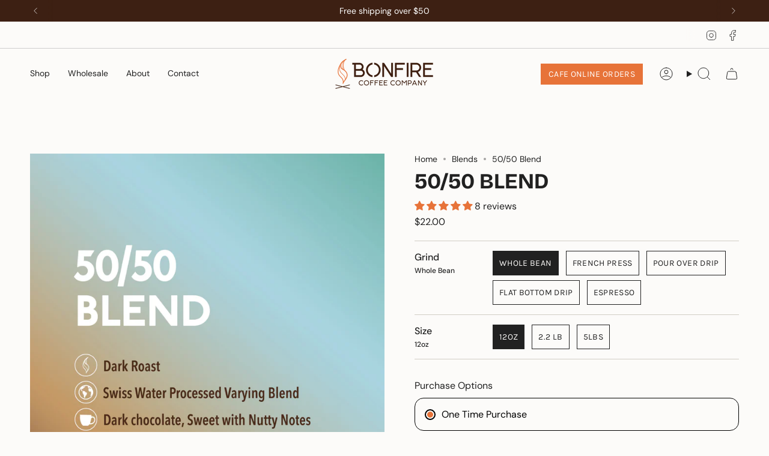

--- FILE ---
content_type: text/html; charset=utf-8
request_url: https://bonfirecoffee.com/collections/blends/products/50-50-blend
body_size: 73250
content:
<!doctype html>
<html class="no-js no-touch supports-no-cookies" lang="en">
  <head>
<meta charset="UTF-8">
<meta http-equiv="X-UA-Compatible" content="IE=edge">
<meta name="viewport" content="width=device-width,initial-scale=1"><meta name="theme-color" content="#ab8c52"><!-- ======================= Broadcast Theme V7.1.1 ========================= -->


  <link rel="icon" type="image/png" href="//bonfirecoffee.com/cdn/shop/files/Bonfire_logo_final_COLOR-ICON871x871.png?crop=center&height=32&v=1761175252&width=32">

<link rel="preconnect" href="https://fonts.shopifycdn.com" crossorigin><!-- Title and description ================================================ -->




<meta property="og:site_name" content="Bonfire Coffee">
<meta property="og:url" content="https://bonfirecoffee.com/products/50-50-blend">
<meta property="og:title" content="50/50 Blend">
<meta property="og:type" content="product">
<meta property="og:description" content="The best of both worlds: organically grown full-bodied, high-octane beans combined with our organically grown decaf. Get all the flavor, but moderate the buzz. A great blend for the caffeine conscious or for the after-dinner cup. Brews up well no matter what your method, even espresso."><meta property="og:image" content="http://bonfirecoffee.com/cdn/shop/files/Bonfire_50-50-Blend_4472px_v2.jpg?v=1765302087">
  <meta property="og:image:secure_url" content="https://bonfirecoffee.com/cdn/shop/files/Bonfire_50-50-Blend_4472px_v2.jpg?v=1765302087">
  <meta property="og:image:width" content="4472">
  <meta property="og:image:height" content="4472"><meta property="og:price:amount" content="22.00">
  <meta property="og:price:currency" content="USD"><meta name="twitter:card" content="summary_large_image">
<meta name="twitter:title" content="50/50 Blend">
<meta name="twitter:description" content="The best of both worlds: organically grown full-bodied, high-octane beans combined with our organically grown decaf. Get all the flavor, but moderate the buzz. A great blend for the caffeine conscious or for the after-dinner cup. Brews up well no matter what your method, even espresso.">
<!-- CSS ================================================================== -->
<style data-shopify>
  @font-face {
  font-family: "Bricolage Grotesque";
  font-weight: 700;
  font-style: normal;
  font-display: swap;
  src: url("//bonfirecoffee.com/cdn/fonts/bricolage_grotesque/bricolagegrotesque_n7.de5675dd7a8e145fdc4cb2cfe67a16cb085528d0.woff2") format("woff2"),
       url("//bonfirecoffee.com/cdn/fonts/bricolage_grotesque/bricolagegrotesque_n7.d701b766b46c76aceb10c78473f491dff9b09e5e.woff") format("woff");
}

  @font-face {
  font-family: "DM Sans";
  font-weight: 400;
  font-style: normal;
  font-display: swap;
  src: url("//bonfirecoffee.com/cdn/fonts/dm_sans/dmsans_n4.ec80bd4dd7e1a334c969c265873491ae56018d72.woff2") format("woff2"),
       url("//bonfirecoffee.com/cdn/fonts/dm_sans/dmsans_n4.87bdd914d8a61247b911147ae68e754d695c58a6.woff") format("woff");
}

  @font-face {
  font-family: "DM Sans";
  font-weight: 400;
  font-style: normal;
  font-display: swap;
  src: url("//bonfirecoffee.com/cdn/fonts/dm_sans/dmsans_n4.ec80bd4dd7e1a334c969c265873491ae56018d72.woff2") format("woff2"),
       url("//bonfirecoffee.com/cdn/fonts/dm_sans/dmsans_n4.87bdd914d8a61247b911147ae68e754d695c58a6.woff") format("woff");
}

  @font-face {
  font-family: Karla;
  font-weight: 400;
  font-style: normal;
  font-display: swap;
  src: url("//bonfirecoffee.com/cdn/fonts/karla/karla_n4.40497e07df527e6a50e58fb17ef1950c72f3e32c.woff2") format("woff2"),
       url("//bonfirecoffee.com/cdn/fonts/karla/karla_n4.e9f6f9de321061073c6bfe03c28976ba8ce6ee18.woff") format("woff");
}

  @font-face {
  font-family: Karla;
  font-weight: 400;
  font-style: normal;
  font-display: swap;
  src: url("//bonfirecoffee.com/cdn/fonts/karla/karla_n4.40497e07df527e6a50e58fb17ef1950c72f3e32c.woff2") format("woff2"),
       url("//bonfirecoffee.com/cdn/fonts/karla/karla_n4.e9f6f9de321061073c6bfe03c28976ba8ce6ee18.woff") format("woff");
}


  
    @font-face {
  font-family: "DM Sans";
  font-weight: 500;
  font-style: normal;
  font-display: swap;
  src: url("//bonfirecoffee.com/cdn/fonts/dm_sans/dmsans_n5.8a0f1984c77eb7186ceb87c4da2173ff65eb012e.woff2") format("woff2"),
       url("//bonfirecoffee.com/cdn/fonts/dm_sans/dmsans_n5.9ad2e755a89e15b3d6c53259daad5fc9609888e6.woff") format("woff");
}

  

  
    @font-face {
  font-family: "DM Sans";
  font-weight: 400;
  font-style: italic;
  font-display: swap;
  src: url("//bonfirecoffee.com/cdn/fonts/dm_sans/dmsans_i4.b8fe05e69ee95d5a53155c346957d8cbf5081c1a.woff2") format("woff2"),
       url("//bonfirecoffee.com/cdn/fonts/dm_sans/dmsans_i4.403fe28ee2ea63e142575c0aa47684d65f8c23a0.woff") format("woff");
}

  

  
    @font-face {
  font-family: "DM Sans";
  font-weight: 500;
  font-style: italic;
  font-display: swap;
  src: url("//bonfirecoffee.com/cdn/fonts/dm_sans/dmsans_i5.8654104650c013677e3def7db9b31bfbaa34e59a.woff2") format("woff2"),
       url("//bonfirecoffee.com/cdn/fonts/dm_sans/dmsans_i5.a0dc844d8a75a4232f255fc600ad5a295572bed9.woff") format("woff");
}

  

  
    @font-face {
  font-family: "DM Sans";
  font-weight: 500;
  font-style: normal;
  font-display: swap;
  src: url("//bonfirecoffee.com/cdn/fonts/dm_sans/dmsans_n5.8a0f1984c77eb7186ceb87c4da2173ff65eb012e.woff2") format("woff2"),
       url("//bonfirecoffee.com/cdn/fonts/dm_sans/dmsans_n5.9ad2e755a89e15b3d6c53259daad5fc9609888e6.woff") format("woff");
}

  

  

  
    :root,
    .color-scheme-1 {--COLOR-BG-GRADIENT: #fcfbf9;
      --COLOR-BG: #fcfbf9;
      --COLOR-BG-RGB: 252, 251, 249;

      --COLOR-BG-ACCENT: #f5f2ec;
      --COLOR-BG-ACCENT-LIGHTEN: #ffffff;

      /* === Link Color ===*/

      --COLOR-LINK: #282c2e;
      --COLOR-LINK-A50: rgba(40, 44, 46, 0.5);
      --COLOR-LINK-A70: rgba(40, 44, 46, 0.7);
      --COLOR-LINK-HOVER: rgba(40, 44, 46, 0.7);
      --COLOR-LINK-OPPOSITE: #ffffff;

      --COLOR-TEXT: #212121;
      --COLOR-TEXT-HOVER: rgba(33, 33, 33, 0.7);
      --COLOR-TEXT-LIGHT: #636262;
      --COLOR-TEXT-DARK: #000000;
      --COLOR-TEXT-A5:  rgba(33, 33, 33, 0.05);
      --COLOR-TEXT-A35: rgba(33, 33, 33, 0.35);
      --COLOR-TEXT-A50: rgba(33, 33, 33, 0.5);
      --COLOR-TEXT-A80: rgba(33, 33, 33, 0.8);


      --COLOR-BORDER: rgb(209, 205, 196);
      --COLOR-BORDER-LIGHT: #e2dfd9;
      --COLOR-BORDER-DARK: #a49c8b;
      --COLOR-BORDER-HAIRLINE: #f7f4ef;

      --overlay-bg: #000000;

      /* === Bright color ===*/
      --COLOR-ACCENT: #ab8c52;
      --COLOR-ACCENT-HOVER: #806430;
      --COLOR-ACCENT-FADE: rgba(171, 140, 82, 0.05);
      --COLOR-ACCENT-LIGHT: #e8d4ae;

      /* === Default Cart Gradient ===*/

      --FREE-SHIPPING-GRADIENT: linear-gradient(to right, var(--COLOR-ACCENT-LIGHT) 0%, var(--accent) 100%);

      /* === Buttons ===*/
      --BTN-PRIMARY-BG: #e77339;
      --BTN-PRIMARY-TEXT: #ffffff;
      --BTN-PRIMARY-BORDER: #3d2013;
      --BTN-PRIMARY-BORDER-A70: rgba(61, 32, 19, 0.7);

      
      
        --BTN-PRIMARY-BG-BRIGHTER: #e46322;
      

      --BTN-SECONDARY-BG: #ab8c52;
      --BTN-SECONDARY-TEXT: #ffffff;
      --BTN-SECONDARY-BORDER: #ab8c52;
      --BTN-SECONDARY-BORDER-A70: rgba(171, 140, 82, 0.7);

      
      
        --BTN-SECONDARY-BG-BRIGHTER: #9a7e4a;
      

      
--COLOR-BG-BRIGHTER: #f4f0e8;

      --COLOR-BG-ALPHA-25: rgba(252, 251, 249, 0.25);
      --COLOR-BG-TRANSPARENT: rgba(252, 251, 249, 0);--COLOR-FOOTER-BG-HAIRLINE: #f7f4ef;

      /* Dynamic color variables */
      --accent: var(--COLOR-ACCENT);
      --accent-fade: var(--COLOR-ACCENT-FADE);
      --accent-hover: var(--COLOR-ACCENT-HOVER);
      --border: var(--COLOR-BORDER);
      --border-dark: var(--COLOR-BORDER-DARK);
      --border-light: var(--COLOR-BORDER-LIGHT);
      --border-hairline: var(--COLOR-BORDER-HAIRLINE);
      --bg: var(--COLOR-BG-GRADIENT, var(--COLOR-BG));
      --bg-accent: var(--COLOR-BG-ACCENT);
      --bg-accent-lighten: var(--COLOR-BG-ACCENT-LIGHTEN);
      --icons: var(--COLOR-TEXT);
      --link: var(--COLOR-LINK);
      --link-a50: var(--COLOR-LINK-A50);
      --link-a70: var(--COLOR-LINK-A70);
      --link-hover: var(--COLOR-LINK-HOVER);
      --link-opposite: var(--COLOR-LINK-OPPOSITE);
      --text: var(--COLOR-TEXT);
      --text-dark: var(--COLOR-TEXT-DARK);
      --text-light: var(--COLOR-TEXT-LIGHT);
      --text-hover: var(--COLOR-TEXT-HOVER);
      --text-a5: var(--COLOR-TEXT-A5);
      --text-a35: var(--COLOR-TEXT-A35);
      --text-a50: var(--COLOR-TEXT-A50);
      --text-a80: var(--COLOR-TEXT-A80);
    }
  
    
    .color-scheme-2 {--COLOR-BG-GRADIENT: #3d2013;
      --COLOR-BG: #3d2013;
      --COLOR-BG-RGB: 61, 32, 19;

      --COLOR-BG-ACCENT: #f5f2ec;
      --COLOR-BG-ACCENT-LIGHTEN: #ffffff;

      /* === Link Color ===*/

      --COLOR-LINK: #ffffff;
      --COLOR-LINK-A50: rgba(255, 255, 255, 0.5);
      --COLOR-LINK-A70: rgba(255, 255, 255, 0.7);
      --COLOR-LINK-HOVER: rgba(255, 255, 255, 0.7);
      --COLOR-LINK-OPPOSITE: #000000;

      --COLOR-TEXT: #ffffff;
      --COLOR-TEXT-HOVER: rgba(255, 255, 255, 0.7);
      --COLOR-TEXT-LIGHT: #c5bcb8;
      --COLOR-TEXT-DARK: #d9d9d9;
      --COLOR-TEXT-A5:  rgba(255, 255, 255, 0.05);
      --COLOR-TEXT-A35: rgba(255, 255, 255, 0.35);
      --COLOR-TEXT-A50: rgba(255, 255, 255, 0.5);
      --COLOR-TEXT-A80: rgba(255, 255, 255, 0.8);


      --COLOR-BORDER: rgb(209, 208, 206);
      --COLOR-BORDER-LIGHT: #968a83;
      --COLOR-BORDER-DARK: #a09e99;
      --COLOR-BORDER-HAIRLINE: #311a0f;

      --overlay-bg: #644d3e;

      /* === Bright color ===*/
      --COLOR-ACCENT: #ab8c52;
      --COLOR-ACCENT-HOVER: #806430;
      --COLOR-ACCENT-FADE: rgba(171, 140, 82, 0.05);
      --COLOR-ACCENT-LIGHT: #e8d4ae;

      /* === Default Cart Gradient ===*/

      --FREE-SHIPPING-GRADIENT: linear-gradient(to right, var(--COLOR-ACCENT-LIGHT) 0%, var(--accent) 100%);

      /* === Buttons ===*/
      --BTN-PRIMARY-BG: #212121;
      --BTN-PRIMARY-TEXT: #ffffff;
      --BTN-PRIMARY-BORDER: #212121;
      --BTN-PRIMARY-BORDER-A70: rgba(33, 33, 33, 0.7);

      
      
        --BTN-PRIMARY-BG-BRIGHTER: #2e2e2e;
      

      --BTN-SECONDARY-BG: #ffffff;
      --BTN-SECONDARY-TEXT: #000000;
      --BTN-SECONDARY-BORDER: #ab8c52;
      --BTN-SECONDARY-BORDER-A70: rgba(171, 140, 82, 0.7);

      
      
        --BTN-SECONDARY-BG-BRIGHTER: #f2f2f2;
      

      
--COLOR-BG-BRIGHTER: #502a19;

      --COLOR-BG-ALPHA-25: rgba(61, 32, 19, 0.25);
      --COLOR-BG-TRANSPARENT: rgba(61, 32, 19, 0);--COLOR-FOOTER-BG-HAIRLINE: #492617;

      /* Dynamic color variables */
      --accent: var(--COLOR-ACCENT);
      --accent-fade: var(--COLOR-ACCENT-FADE);
      --accent-hover: var(--COLOR-ACCENT-HOVER);
      --border: var(--COLOR-BORDER);
      --border-dark: var(--COLOR-BORDER-DARK);
      --border-light: var(--COLOR-BORDER-LIGHT);
      --border-hairline: var(--COLOR-BORDER-HAIRLINE);
      --bg: var(--COLOR-BG-GRADIENT, var(--COLOR-BG));
      --bg-accent: var(--COLOR-BG-ACCENT);
      --bg-accent-lighten: var(--COLOR-BG-ACCENT-LIGHTEN);
      --icons: var(--COLOR-TEXT);
      --link: var(--COLOR-LINK);
      --link-a50: var(--COLOR-LINK-A50);
      --link-a70: var(--COLOR-LINK-A70);
      --link-hover: var(--COLOR-LINK-HOVER);
      --link-opposite: var(--COLOR-LINK-OPPOSITE);
      --text: var(--COLOR-TEXT);
      --text-dark: var(--COLOR-TEXT-DARK);
      --text-light: var(--COLOR-TEXT-LIGHT);
      --text-hover: var(--COLOR-TEXT-HOVER);
      --text-a5: var(--COLOR-TEXT-A5);
      --text-a35: var(--COLOR-TEXT-A35);
      --text-a50: var(--COLOR-TEXT-A50);
      --text-a80: var(--COLOR-TEXT-A80);
    }
  
    
    .color-scheme-3 {--COLOR-BG-GRADIENT: #ffffff;
      --COLOR-BG: #ffffff;
      --COLOR-BG-RGB: 255, 255, 255;

      --COLOR-BG-ACCENT: #f5f2ec;
      --COLOR-BG-ACCENT-LIGHTEN: #ffffff;

      /* === Link Color ===*/

      --COLOR-LINK: #282c2e;
      --COLOR-LINK-A50: rgba(40, 44, 46, 0.5);
      --COLOR-LINK-A70: rgba(40, 44, 46, 0.7);
      --COLOR-LINK-HOVER: rgba(40, 44, 46, 0.7);
      --COLOR-LINK-OPPOSITE: #ffffff;

      --COLOR-TEXT: #e77339;
      --COLOR-TEXT-HOVER: rgba(231, 115, 57, 0.7);
      --COLOR-TEXT-LIGHT: #ee9d74;
      --COLOR-TEXT-DARK: #c74a0c;
      --COLOR-TEXT-A5:  rgba(231, 115, 57, 0.05);
      --COLOR-TEXT-A35: rgba(231, 115, 57, 0.35);
      --COLOR-TEXT-A50: rgba(231, 115, 57, 0.5);
      --COLOR-TEXT-A80: rgba(231, 115, 57, 0.8);


      --COLOR-BORDER: rgb(209, 205, 196);
      --COLOR-BORDER-LIGHT: #e3e1dc;
      --COLOR-BORDER-DARK: #a49c8b;
      --COLOR-BORDER-HAIRLINE: #f7f7f7;

      --overlay-bg: #000000;

      /* === Bright color ===*/
      --COLOR-ACCENT: #ab8c52;
      --COLOR-ACCENT-HOVER: #806430;
      --COLOR-ACCENT-FADE: rgba(171, 140, 82, 0.05);
      --COLOR-ACCENT-LIGHT: #e8d4ae;

      /* === Default Cart Gradient ===*/

      --FREE-SHIPPING-GRADIENT: linear-gradient(to right, var(--COLOR-ACCENT-LIGHT) 0%, var(--accent) 100%);

      /* === Buttons ===*/
      --BTN-PRIMARY-BG: #212121;
      --BTN-PRIMARY-TEXT: #ffffff;
      --BTN-PRIMARY-BORDER: #212121;
      --BTN-PRIMARY-BORDER-A70: rgba(33, 33, 33, 0.7);

      
      
        --BTN-PRIMARY-BG-BRIGHTER: #2e2e2e;
      

      --BTN-SECONDARY-BG: #ab8c52;
      --BTN-SECONDARY-TEXT: #ffffff;
      --BTN-SECONDARY-BORDER: #ab8c52;
      --BTN-SECONDARY-BORDER-A70: rgba(171, 140, 82, 0.7);

      
      
        --BTN-SECONDARY-BG-BRIGHTER: #9a7e4a;
      

      
--COLOR-BG-BRIGHTER: #f2f2f2;

      --COLOR-BG-ALPHA-25: rgba(255, 255, 255, 0.25);
      --COLOR-BG-TRANSPARENT: rgba(255, 255, 255, 0);--COLOR-FOOTER-BG-HAIRLINE: #f7f7f7;

      /* Dynamic color variables */
      --accent: var(--COLOR-ACCENT);
      --accent-fade: var(--COLOR-ACCENT-FADE);
      --accent-hover: var(--COLOR-ACCENT-HOVER);
      --border: var(--COLOR-BORDER);
      --border-dark: var(--COLOR-BORDER-DARK);
      --border-light: var(--COLOR-BORDER-LIGHT);
      --border-hairline: var(--COLOR-BORDER-HAIRLINE);
      --bg: var(--COLOR-BG-GRADIENT, var(--COLOR-BG));
      --bg-accent: var(--COLOR-BG-ACCENT);
      --bg-accent-lighten: var(--COLOR-BG-ACCENT-LIGHTEN);
      --icons: var(--COLOR-TEXT);
      --link: var(--COLOR-LINK);
      --link-a50: var(--COLOR-LINK-A50);
      --link-a70: var(--COLOR-LINK-A70);
      --link-hover: var(--COLOR-LINK-HOVER);
      --link-opposite: var(--COLOR-LINK-OPPOSITE);
      --text: var(--COLOR-TEXT);
      --text-dark: var(--COLOR-TEXT-DARK);
      --text-light: var(--COLOR-TEXT-LIGHT);
      --text-hover: var(--COLOR-TEXT-HOVER);
      --text-a5: var(--COLOR-TEXT-A5);
      --text-a35: var(--COLOR-TEXT-A35);
      --text-a50: var(--COLOR-TEXT-A50);
      --text-a80: var(--COLOR-TEXT-A80);
    }
  
    
    .color-scheme-4 {--COLOR-BG-GRADIENT: #b0a38b;
      --COLOR-BG: #b0a38b;
      --COLOR-BG-RGB: 176, 163, 139;

      --COLOR-BG-ACCENT: #f5f2ec;
      --COLOR-BG-ACCENT-LIGHTEN: #ffffff;

      /* === Link Color ===*/

      --COLOR-LINK: #282c2e;
      --COLOR-LINK-A50: rgba(40, 44, 46, 0.5);
      --COLOR-LINK-A70: rgba(40, 44, 46, 0.7);
      --COLOR-LINK-HOVER: rgba(40, 44, 46, 0.7);
      --COLOR-LINK-OPPOSITE: #ffffff;

      --COLOR-TEXT: #212121;
      --COLOR-TEXT-HOVER: rgba(33, 33, 33, 0.7);
      --COLOR-TEXT-LIGHT: #4c4841;
      --COLOR-TEXT-DARK: #000000;
      --COLOR-TEXT-A5:  rgba(33, 33, 33, 0.05);
      --COLOR-TEXT-A35: rgba(33, 33, 33, 0.35);
      --COLOR-TEXT-A50: rgba(33, 33, 33, 0.5);
      --COLOR-TEXT-A80: rgba(33, 33, 33, 0.8);


      --COLOR-BORDER: rgb(243, 243, 243);
      --COLOR-BORDER-LIGHT: #d8d3c9;
      --COLOR-BORDER-DARK: #c0c0c0;
      --COLOR-BORDER-HAIRLINE: #aa9c82;

      --overlay-bg: #000000;

      /* === Bright color ===*/
      --COLOR-ACCENT: #ab8c52;
      --COLOR-ACCENT-HOVER: #806430;
      --COLOR-ACCENT-FADE: rgba(171, 140, 82, 0.05);
      --COLOR-ACCENT-LIGHT: #e8d4ae;

      /* === Default Cart Gradient ===*/

      --FREE-SHIPPING-GRADIENT: linear-gradient(to right, var(--COLOR-ACCENT-LIGHT) 0%, var(--accent) 100%);

      /* === Buttons ===*/
      --BTN-PRIMARY-BG: #212121;
      --BTN-PRIMARY-TEXT: #ffffff;
      --BTN-PRIMARY-BORDER: #ffffff;
      --BTN-PRIMARY-BORDER-A70: rgba(255, 255, 255, 0.7);

      
      
        --BTN-PRIMARY-BG-BRIGHTER: #2e2e2e;
      

      --BTN-SECONDARY-BG: #ab8c52;
      --BTN-SECONDARY-TEXT: #ffffff;
      --BTN-SECONDARY-BORDER: #ab8c52;
      --BTN-SECONDARY-BORDER-A70: rgba(171, 140, 82, 0.7);

      
      
        --BTN-SECONDARY-BG-BRIGHTER: #9a7e4a;
      

      
--COLOR-BG-BRIGHTER: #a6977c;

      --COLOR-BG-ALPHA-25: rgba(176, 163, 139, 0.25);
      --COLOR-BG-TRANSPARENT: rgba(176, 163, 139, 0);--COLOR-FOOTER-BG-HAIRLINE: #aa9c82;

      /* Dynamic color variables */
      --accent: var(--COLOR-ACCENT);
      --accent-fade: var(--COLOR-ACCENT-FADE);
      --accent-hover: var(--COLOR-ACCENT-HOVER);
      --border: var(--COLOR-BORDER);
      --border-dark: var(--COLOR-BORDER-DARK);
      --border-light: var(--COLOR-BORDER-LIGHT);
      --border-hairline: var(--COLOR-BORDER-HAIRLINE);
      --bg: var(--COLOR-BG-GRADIENT, var(--COLOR-BG));
      --bg-accent: var(--COLOR-BG-ACCENT);
      --bg-accent-lighten: var(--COLOR-BG-ACCENT-LIGHTEN);
      --icons: var(--COLOR-TEXT);
      --link: var(--COLOR-LINK);
      --link-a50: var(--COLOR-LINK-A50);
      --link-a70: var(--COLOR-LINK-A70);
      --link-hover: var(--COLOR-LINK-HOVER);
      --link-opposite: var(--COLOR-LINK-OPPOSITE);
      --text: var(--COLOR-TEXT);
      --text-dark: var(--COLOR-TEXT-DARK);
      --text-light: var(--COLOR-TEXT-LIGHT);
      --text-hover: var(--COLOR-TEXT-HOVER);
      --text-a5: var(--COLOR-TEXT-A5);
      --text-a35: var(--COLOR-TEXT-A35);
      --text-a50: var(--COLOR-TEXT-A50);
      --text-a80: var(--COLOR-TEXT-A80);
    }
  
    
    .color-scheme-5 {--COLOR-BG-GRADIENT: #868154;
      --COLOR-BG: #868154;
      --COLOR-BG-RGB: 134, 129, 84;

      --COLOR-BG-ACCENT: #f5f2ec;
      --COLOR-BG-ACCENT-LIGHTEN: #ffffff;

      /* === Link Color ===*/

      --COLOR-LINK: #282c2e;
      --COLOR-LINK-A50: rgba(40, 44, 46, 0.5);
      --COLOR-LINK-A70: rgba(40, 44, 46, 0.7);
      --COLOR-LINK-HOVER: rgba(40, 44, 46, 0.7);
      --COLOR-LINK-OPPOSITE: #ffffff;

      --COLOR-TEXT: #d8d2b3;
      --COLOR-TEXT-HOVER: rgba(216, 210, 179, 0.7);
      --COLOR-TEXT-LIGHT: #bfba97;
      --COLOR-TEXT-DARK: #c8bb76;
      --COLOR-TEXT-A5:  rgba(216, 210, 179, 0.05);
      --COLOR-TEXT-A35: rgba(216, 210, 179, 0.35);
      --COLOR-TEXT-A50: rgba(216, 210, 179, 0.5);
      --COLOR-TEXT-A80: rgba(216, 210, 179, 0.8);


      --COLOR-BORDER: rgb(243, 243, 243);
      --COLOR-BORDER-LIGHT: #c7c5b3;
      --COLOR-BORDER-DARK: #c0c0c0;
      --COLOR-BORDER-HAIRLINE: #7d784e;

      --overlay-bg: #000000;

      /* === Bright color ===*/
      --COLOR-ACCENT: #ab8c52;
      --COLOR-ACCENT-HOVER: #806430;
      --COLOR-ACCENT-FADE: rgba(171, 140, 82, 0.05);
      --COLOR-ACCENT-LIGHT: #e8d4ae;

      /* === Default Cart Gradient ===*/

      --FREE-SHIPPING-GRADIENT: linear-gradient(to right, var(--COLOR-ACCENT-LIGHT) 0%, var(--accent) 100%);

      /* === Buttons ===*/
      --BTN-PRIMARY-BG: #212121;
      --BTN-PRIMARY-TEXT: #ffffff;
      --BTN-PRIMARY-BORDER: #212121;
      --BTN-PRIMARY-BORDER-A70: rgba(33, 33, 33, 0.7);

      
      
        --BTN-PRIMARY-BG-BRIGHTER: #2e2e2e;
      

      --BTN-SECONDARY-BG: #ab8c52;
      --BTN-SECONDARY-TEXT: #ffffff;
      --BTN-SECONDARY-BORDER: #ab8c52;
      --BTN-SECONDARY-BORDER-A70: rgba(171, 140, 82, 0.7);

      
      
        --BTN-SECONDARY-BG-BRIGHTER: #9a7e4a;
      

      
--COLOR-BG-BRIGHTER: #76724a;

      --COLOR-BG-ALPHA-25: rgba(134, 129, 84, 0.25);
      --COLOR-BG-TRANSPARENT: rgba(134, 129, 84, 0);--COLOR-FOOTER-BG-HAIRLINE: #7d784e;

      /* Dynamic color variables */
      --accent: var(--COLOR-ACCENT);
      --accent-fade: var(--COLOR-ACCENT-FADE);
      --accent-hover: var(--COLOR-ACCENT-HOVER);
      --border: var(--COLOR-BORDER);
      --border-dark: var(--COLOR-BORDER-DARK);
      --border-light: var(--COLOR-BORDER-LIGHT);
      --border-hairline: var(--COLOR-BORDER-HAIRLINE);
      --bg: var(--COLOR-BG-GRADIENT, var(--COLOR-BG));
      --bg-accent: var(--COLOR-BG-ACCENT);
      --bg-accent-lighten: var(--COLOR-BG-ACCENT-LIGHTEN);
      --icons: var(--COLOR-TEXT);
      --link: var(--COLOR-LINK);
      --link-a50: var(--COLOR-LINK-A50);
      --link-a70: var(--COLOR-LINK-A70);
      --link-hover: var(--COLOR-LINK-HOVER);
      --link-opposite: var(--COLOR-LINK-OPPOSITE);
      --text: var(--COLOR-TEXT);
      --text-dark: var(--COLOR-TEXT-DARK);
      --text-light: var(--COLOR-TEXT-LIGHT);
      --text-hover: var(--COLOR-TEXT-HOVER);
      --text-a5: var(--COLOR-TEXT-A5);
      --text-a35: var(--COLOR-TEXT-A35);
      --text-a50: var(--COLOR-TEXT-A50);
      --text-a80: var(--COLOR-TEXT-A80);
    }
  
    
    .color-scheme-6 {--COLOR-BG-GRADIENT: #fcfbf9;
      --COLOR-BG: #fcfbf9;
      --COLOR-BG-RGB: 252, 251, 249;

      --COLOR-BG-ACCENT: #f5f2ec;
      --COLOR-BG-ACCENT-LIGHTEN: #ffffff;

      /* === Link Color ===*/

      --COLOR-LINK: #282c2e;
      --COLOR-LINK-A50: rgba(40, 44, 46, 0.5);
      --COLOR-LINK-A70: rgba(40, 44, 46, 0.7);
      --COLOR-LINK-HOVER: rgba(40, 44, 46, 0.7);
      --COLOR-LINK-OPPOSITE: #ffffff;

      --COLOR-TEXT: #212121;
      --COLOR-TEXT-HOVER: rgba(33, 33, 33, 0.7);
      --COLOR-TEXT-LIGHT: #636262;
      --COLOR-TEXT-DARK: #000000;
      --COLOR-TEXT-A5:  rgba(33, 33, 33, 0.05);
      --COLOR-TEXT-A35: rgba(33, 33, 33, 0.35);
      --COLOR-TEXT-A50: rgba(33, 33, 33, 0.5);
      --COLOR-TEXT-A80: rgba(33, 33, 33, 0.8);


      --COLOR-BORDER: rgb(209, 208, 206);
      --COLOR-BORDER-LIGHT: #e2e1df;
      --COLOR-BORDER-DARK: #a09e99;
      --COLOR-BORDER-HAIRLINE: #f7f4ef;

      --overlay-bg: #000000;

      /* === Bright color ===*/
      --COLOR-ACCENT: #ab8c52;
      --COLOR-ACCENT-HOVER: #806430;
      --COLOR-ACCENT-FADE: rgba(171, 140, 82, 0.05);
      --COLOR-ACCENT-LIGHT: #e8d4ae;

      /* === Default Cart Gradient ===*/

      --FREE-SHIPPING-GRADIENT: linear-gradient(to right, var(--COLOR-ACCENT-LIGHT) 0%, var(--accent) 100%);

      /* === Buttons ===*/
      --BTN-PRIMARY-BG: #ffffff;
      --BTN-PRIMARY-TEXT: #212121;
      --BTN-PRIMARY-BORDER: #ffffff;
      --BTN-PRIMARY-BORDER-A70: rgba(255, 255, 255, 0.7);

      
      
        --BTN-PRIMARY-BG-BRIGHTER: #f2f2f2;
      

      --BTN-SECONDARY-BG: #ab8c52;
      --BTN-SECONDARY-TEXT: #ffffff;
      --BTN-SECONDARY-BORDER: #ab8c52;
      --BTN-SECONDARY-BORDER-A70: rgba(171, 140, 82, 0.7);

      
      
        --BTN-SECONDARY-BG-BRIGHTER: #9a7e4a;
      

      
--COLOR-BG-BRIGHTER: #f4f0e8;

      --COLOR-BG-ALPHA-25: rgba(252, 251, 249, 0.25);
      --COLOR-BG-TRANSPARENT: rgba(252, 251, 249, 0);--COLOR-FOOTER-BG-HAIRLINE: #f7f4ef;

      /* Dynamic color variables */
      --accent: var(--COLOR-ACCENT);
      --accent-fade: var(--COLOR-ACCENT-FADE);
      --accent-hover: var(--COLOR-ACCENT-HOVER);
      --border: var(--COLOR-BORDER);
      --border-dark: var(--COLOR-BORDER-DARK);
      --border-light: var(--COLOR-BORDER-LIGHT);
      --border-hairline: var(--COLOR-BORDER-HAIRLINE);
      --bg: var(--COLOR-BG-GRADIENT, var(--COLOR-BG));
      --bg-accent: var(--COLOR-BG-ACCENT);
      --bg-accent-lighten: var(--COLOR-BG-ACCENT-LIGHTEN);
      --icons: var(--COLOR-TEXT);
      --link: var(--COLOR-LINK);
      --link-a50: var(--COLOR-LINK-A50);
      --link-a70: var(--COLOR-LINK-A70);
      --link-hover: var(--COLOR-LINK-HOVER);
      --link-opposite: var(--COLOR-LINK-OPPOSITE);
      --text: var(--COLOR-TEXT);
      --text-dark: var(--COLOR-TEXT-DARK);
      --text-light: var(--COLOR-TEXT-LIGHT);
      --text-hover: var(--COLOR-TEXT-HOVER);
      --text-a5: var(--COLOR-TEXT-A5);
      --text-a35: var(--COLOR-TEXT-A35);
      --text-a50: var(--COLOR-TEXT-A50);
      --text-a80: var(--COLOR-TEXT-A80);
    }
  
    
    .color-scheme-7 {--COLOR-BG-GRADIENT: #f5f2ec;
      --COLOR-BG: #f5f2ec;
      --COLOR-BG-RGB: 245, 242, 236;

      --COLOR-BG-ACCENT: #f5f2ec;
      --COLOR-BG-ACCENT-LIGHTEN: #ffffff;

      /* === Link Color ===*/

      --COLOR-LINK: #282c2e;
      --COLOR-LINK-A50: rgba(40, 44, 46, 0.5);
      --COLOR-LINK-A70: rgba(40, 44, 46, 0.7);
      --COLOR-LINK-HOVER: rgba(40, 44, 46, 0.7);
      --COLOR-LINK-OPPOSITE: #ffffff;

      --COLOR-TEXT: #685a3f;
      --COLOR-TEXT-HOVER: rgba(104, 90, 63, 0.7);
      --COLOR-TEXT-LIGHT: #928873;
      --COLOR-TEXT-DARK: #3d321e;
      --COLOR-TEXT-A5:  rgba(104, 90, 63, 0.05);
      --COLOR-TEXT-A35: rgba(104, 90, 63, 0.35);
      --COLOR-TEXT-A50: rgba(104, 90, 63, 0.5);
      --COLOR-TEXT-A80: rgba(104, 90, 63, 0.8);


      --COLOR-BORDER: rgb(209, 205, 196);
      --COLOR-BORDER-LIGHT: #dfdcd4;
      --COLOR-BORDER-DARK: #a49c8b;
      --COLOR-BORDER-HAIRLINE: #f0ebe2;

      --overlay-bg: #000000;

      /* === Bright color ===*/
      --COLOR-ACCENT: #ab8c52;
      --COLOR-ACCENT-HOVER: #806430;
      --COLOR-ACCENT-FADE: rgba(171, 140, 82, 0.05);
      --COLOR-ACCENT-LIGHT: #e8d4ae;

      /* === Default Cart Gradient ===*/

      --FREE-SHIPPING-GRADIENT: linear-gradient(to right, var(--COLOR-ACCENT-LIGHT) 0%, var(--accent) 100%);

      /* === Buttons ===*/
      --BTN-PRIMARY-BG: #212121;
      --BTN-PRIMARY-TEXT: #ffffff;
      --BTN-PRIMARY-BORDER: #212121;
      --BTN-PRIMARY-BORDER-A70: rgba(33, 33, 33, 0.7);

      
      
        --BTN-PRIMARY-BG-BRIGHTER: #2e2e2e;
      

      --BTN-SECONDARY-BG: #ab8c52;
      --BTN-SECONDARY-TEXT: #ffffff;
      --BTN-SECONDARY-BORDER: #ab8c52;
      --BTN-SECONDARY-BORDER-A70: rgba(171, 140, 82, 0.7);

      
      
        --BTN-SECONDARY-BG-BRIGHTER: #9a7e4a;
      

      
--COLOR-BG-BRIGHTER: #ece7db;

      --COLOR-BG-ALPHA-25: rgba(245, 242, 236, 0.25);
      --COLOR-BG-TRANSPARENT: rgba(245, 242, 236, 0);--COLOR-FOOTER-BG-HAIRLINE: #f0ebe2;

      /* Dynamic color variables */
      --accent: var(--COLOR-ACCENT);
      --accent-fade: var(--COLOR-ACCENT-FADE);
      --accent-hover: var(--COLOR-ACCENT-HOVER);
      --border: var(--COLOR-BORDER);
      --border-dark: var(--COLOR-BORDER-DARK);
      --border-light: var(--COLOR-BORDER-LIGHT);
      --border-hairline: var(--COLOR-BORDER-HAIRLINE);
      --bg: var(--COLOR-BG-GRADIENT, var(--COLOR-BG));
      --bg-accent: var(--COLOR-BG-ACCENT);
      --bg-accent-lighten: var(--COLOR-BG-ACCENT-LIGHTEN);
      --icons: var(--COLOR-TEXT);
      --link: var(--COLOR-LINK);
      --link-a50: var(--COLOR-LINK-A50);
      --link-a70: var(--COLOR-LINK-A70);
      --link-hover: var(--COLOR-LINK-HOVER);
      --link-opposite: var(--COLOR-LINK-OPPOSITE);
      --text: var(--COLOR-TEXT);
      --text-dark: var(--COLOR-TEXT-DARK);
      --text-light: var(--COLOR-TEXT-LIGHT);
      --text-hover: var(--COLOR-TEXT-HOVER);
      --text-a5: var(--COLOR-TEXT-A5);
      --text-a35: var(--COLOR-TEXT-A35);
      --text-a50: var(--COLOR-TEXT-A50);
      --text-a80: var(--COLOR-TEXT-A80);
    }
  
    
    .color-scheme-8 {--COLOR-BG-GRADIENT: #eae6dd;
      --COLOR-BG: #eae6dd;
      --COLOR-BG-RGB: 234, 230, 221;

      --COLOR-BG-ACCENT: #f5f2ec;
      --COLOR-BG-ACCENT-LIGHTEN: #ffffff;

      /* === Link Color ===*/

      --COLOR-LINK: #282c2e;
      --COLOR-LINK-A50: rgba(40, 44, 46, 0.5);
      --COLOR-LINK-A70: rgba(40, 44, 46, 0.7);
      --COLOR-LINK-HOVER: rgba(40, 44, 46, 0.7);
      --COLOR-LINK-OPPOSITE: #ffffff;

      --COLOR-TEXT: #212121;
      --COLOR-TEXT-HOVER: rgba(33, 33, 33, 0.7);
      --COLOR-TEXT-LIGHT: #5d5c59;
      --COLOR-TEXT-DARK: #000000;
      --COLOR-TEXT-A5:  rgba(33, 33, 33, 0.05);
      --COLOR-TEXT-A35: rgba(33, 33, 33, 0.35);
      --COLOR-TEXT-A50: rgba(33, 33, 33, 0.5);
      --COLOR-TEXT-A80: rgba(33, 33, 33, 0.8);


      --COLOR-BORDER: rgb(209, 205, 196);
      --COLOR-BORDER-LIGHT: #dbd7ce;
      --COLOR-BORDER-DARK: #a49c8b;
      --COLOR-BORDER-HAIRLINE: #e4dfd4;

      --overlay-bg: #000000;

      /* === Bright color ===*/
      --COLOR-ACCENT: #ab8c52;
      --COLOR-ACCENT-HOVER: #806430;
      --COLOR-ACCENT-FADE: rgba(171, 140, 82, 0.05);
      --COLOR-ACCENT-LIGHT: #e8d4ae;

      /* === Default Cart Gradient ===*/

      --FREE-SHIPPING-GRADIENT: linear-gradient(to right, var(--COLOR-ACCENT-LIGHT) 0%, var(--accent) 100%);

      /* === Buttons ===*/
      --BTN-PRIMARY-BG: #212121;
      --BTN-PRIMARY-TEXT: #ffffff;
      --BTN-PRIMARY-BORDER: #212121;
      --BTN-PRIMARY-BORDER-A70: rgba(33, 33, 33, 0.7);

      
      
        --BTN-PRIMARY-BG-BRIGHTER: #2e2e2e;
      

      --BTN-SECONDARY-BG: #ab8c52;
      --BTN-SECONDARY-TEXT: #ffffff;
      --BTN-SECONDARY-BORDER: #ab8c52;
      --BTN-SECONDARY-BORDER-A70: rgba(171, 140, 82, 0.7);

      
      
        --BTN-SECONDARY-BG-BRIGHTER: #9a7e4a;
      

      
--COLOR-BG-BRIGHTER: #e0dacd;

      --COLOR-BG-ALPHA-25: rgba(234, 230, 221, 0.25);
      --COLOR-BG-TRANSPARENT: rgba(234, 230, 221, 0);--COLOR-FOOTER-BG-HAIRLINE: #e4dfd4;

      /* Dynamic color variables */
      --accent: var(--COLOR-ACCENT);
      --accent-fade: var(--COLOR-ACCENT-FADE);
      --accent-hover: var(--COLOR-ACCENT-HOVER);
      --border: var(--COLOR-BORDER);
      --border-dark: var(--COLOR-BORDER-DARK);
      --border-light: var(--COLOR-BORDER-LIGHT);
      --border-hairline: var(--COLOR-BORDER-HAIRLINE);
      --bg: var(--COLOR-BG-GRADIENT, var(--COLOR-BG));
      --bg-accent: var(--COLOR-BG-ACCENT);
      --bg-accent-lighten: var(--COLOR-BG-ACCENT-LIGHTEN);
      --icons: var(--COLOR-TEXT);
      --link: var(--COLOR-LINK);
      --link-a50: var(--COLOR-LINK-A50);
      --link-a70: var(--COLOR-LINK-A70);
      --link-hover: var(--COLOR-LINK-HOVER);
      --link-opposite: var(--COLOR-LINK-OPPOSITE);
      --text: var(--COLOR-TEXT);
      --text-dark: var(--COLOR-TEXT-DARK);
      --text-light: var(--COLOR-TEXT-LIGHT);
      --text-hover: var(--COLOR-TEXT-HOVER);
      --text-a5: var(--COLOR-TEXT-A5);
      --text-a35: var(--COLOR-TEXT-A35);
      --text-a50: var(--COLOR-TEXT-A50);
      --text-a80: var(--COLOR-TEXT-A80);
    }
  
    
    .color-scheme-9 {--COLOR-BG-GRADIENT: #ffffff;
      --COLOR-BG: #ffffff;
      --COLOR-BG-RGB: 255, 255, 255;

      --COLOR-BG-ACCENT: #f5f2ec;
      --COLOR-BG-ACCENT-LIGHTEN: #ffffff;

      /* === Link Color ===*/

      --COLOR-LINK: #282c2e;
      --COLOR-LINK-A50: rgba(40, 44, 46, 0.5);
      --COLOR-LINK-A70: rgba(40, 44, 46, 0.7);
      --COLOR-LINK-HOVER: rgba(40, 44, 46, 0.7);
      --COLOR-LINK-OPPOSITE: #ffffff;

      --COLOR-TEXT: #212121;
      --COLOR-TEXT-HOVER: rgba(33, 33, 33, 0.7);
      --COLOR-TEXT-LIGHT: #646464;
      --COLOR-TEXT-DARK: #000000;
      --COLOR-TEXT-A5:  rgba(33, 33, 33, 0.05);
      --COLOR-TEXT-A35: rgba(33, 33, 33, 0.35);
      --COLOR-TEXT-A50: rgba(33, 33, 33, 0.5);
      --COLOR-TEXT-A80: rgba(33, 33, 33, 0.8);


      --COLOR-BORDER: rgb(234, 234, 234);
      --COLOR-BORDER-LIGHT: #f2f2f2;
      --COLOR-BORDER-DARK: #b7b7b7;
      --COLOR-BORDER-HAIRLINE: #f7f7f7;

      --overlay-bg: #000000;

      /* === Bright color ===*/
      --COLOR-ACCENT: #ab8c52;
      --COLOR-ACCENT-HOVER: #806430;
      --COLOR-ACCENT-FADE: rgba(171, 140, 82, 0.05);
      --COLOR-ACCENT-LIGHT: #e8d4ae;

      /* === Default Cart Gradient ===*/

      --FREE-SHIPPING-GRADIENT: linear-gradient(to right, var(--COLOR-ACCENT-LIGHT) 0%, var(--accent) 100%);

      /* === Buttons ===*/
      --BTN-PRIMARY-BG: #212121;
      --BTN-PRIMARY-TEXT: #ffffff;
      --BTN-PRIMARY-BORDER: #212121;
      --BTN-PRIMARY-BORDER-A70: rgba(33, 33, 33, 0.7);

      
      
        --BTN-PRIMARY-BG-BRIGHTER: #2e2e2e;
      

      --BTN-SECONDARY-BG: #f5f2ec;
      --BTN-SECONDARY-TEXT: #212121;
      --BTN-SECONDARY-BORDER: #f5f2ec;
      --BTN-SECONDARY-BORDER-A70: rgba(245, 242, 236, 0.7);

      
      
        --BTN-SECONDARY-BG-BRIGHTER: #ece7db;
      

      
--COLOR-BG-BRIGHTER: #f2f2f2;

      --COLOR-BG-ALPHA-25: rgba(255, 255, 255, 0.25);
      --COLOR-BG-TRANSPARENT: rgba(255, 255, 255, 0);--COLOR-FOOTER-BG-HAIRLINE: #f7f7f7;

      /* Dynamic color variables */
      --accent: var(--COLOR-ACCENT);
      --accent-fade: var(--COLOR-ACCENT-FADE);
      --accent-hover: var(--COLOR-ACCENT-HOVER);
      --border: var(--COLOR-BORDER);
      --border-dark: var(--COLOR-BORDER-DARK);
      --border-light: var(--COLOR-BORDER-LIGHT);
      --border-hairline: var(--COLOR-BORDER-HAIRLINE);
      --bg: var(--COLOR-BG-GRADIENT, var(--COLOR-BG));
      --bg-accent: var(--COLOR-BG-ACCENT);
      --bg-accent-lighten: var(--COLOR-BG-ACCENT-LIGHTEN);
      --icons: var(--COLOR-TEXT);
      --link: var(--COLOR-LINK);
      --link-a50: var(--COLOR-LINK-A50);
      --link-a70: var(--COLOR-LINK-A70);
      --link-hover: var(--COLOR-LINK-HOVER);
      --link-opposite: var(--COLOR-LINK-OPPOSITE);
      --text: var(--COLOR-TEXT);
      --text-dark: var(--COLOR-TEXT-DARK);
      --text-light: var(--COLOR-TEXT-LIGHT);
      --text-hover: var(--COLOR-TEXT-HOVER);
      --text-a5: var(--COLOR-TEXT-A5);
      --text-a35: var(--COLOR-TEXT-A35);
      --text-a50: var(--COLOR-TEXT-A50);
      --text-a80: var(--COLOR-TEXT-A80);
    }
  
    
    .color-scheme-10 {--COLOR-BG-GRADIENT: rgba(0,0,0,0);
      --COLOR-BG: rgba(0,0,0,0);
      --COLOR-BG-RGB: 0, 0, 0;

      --COLOR-BG-ACCENT: #f5f2ec;
      --COLOR-BG-ACCENT-LIGHTEN: #ffffff;

      /* === Link Color ===*/

      --COLOR-LINK: #282c2e;
      --COLOR-LINK-A50: rgba(40, 44, 46, 0.5);
      --COLOR-LINK-A70: rgba(40, 44, 46, 0.7);
      --COLOR-LINK-HOVER: rgba(40, 44, 46, 0.7);
      --COLOR-LINK-OPPOSITE: #ffffff;

      --COLOR-TEXT: #ffffff;
      --COLOR-TEXT-HOVER: rgba(255, 255, 255, 0.7);
      --COLOR-TEXT-LIGHT: rgba(179, 179, 179, 0.7);
      --COLOR-TEXT-DARK: #d9d9d9;
      --COLOR-TEXT-A5:  rgba(255, 255, 255, 0.05);
      --COLOR-TEXT-A35: rgba(255, 255, 255, 0.35);
      --COLOR-TEXT-A50: rgba(255, 255, 255, 0.5);
      --COLOR-TEXT-A80: rgba(255, 255, 255, 0.8);


      --COLOR-BORDER: rgb(209, 205, 196);
      --COLOR-BORDER-LIGHT: rgba(125, 123, 118, 0.6);
      --COLOR-BORDER-DARK: #a49c8b;
      --COLOR-BORDER-HAIRLINE: rgba(0, 0, 0, 0.0);

      --overlay-bg: #000000;

      /* === Bright color ===*/
      --COLOR-ACCENT: #ab8c52;
      --COLOR-ACCENT-HOVER: #806430;
      --COLOR-ACCENT-FADE: rgba(171, 140, 82, 0.05);
      --COLOR-ACCENT-LIGHT: #e8d4ae;

      /* === Default Cart Gradient ===*/

      --FREE-SHIPPING-GRADIENT: linear-gradient(to right, var(--COLOR-ACCENT-LIGHT) 0%, var(--accent) 100%);

      /* === Buttons ===*/
      --BTN-PRIMARY-BG: #212121;
      --BTN-PRIMARY-TEXT: #ffffff;
      --BTN-PRIMARY-BORDER: #ffffff;
      --BTN-PRIMARY-BORDER-A70: rgba(255, 255, 255, 0.7);

      
      
        --BTN-PRIMARY-BG-BRIGHTER: #2e2e2e;
      

      --BTN-SECONDARY-BG: #ab8c52;
      --BTN-SECONDARY-TEXT: #ffffff;
      --BTN-SECONDARY-BORDER: #ab8c52;
      --BTN-SECONDARY-BORDER-A70: rgba(171, 140, 82, 0.7);

      
      
        --BTN-SECONDARY-BG-BRIGHTER: #9a7e4a;
      

      
--COLOR-BG-BRIGHTER: rgba(26, 26, 26, 0.0);

      --COLOR-BG-ALPHA-25: rgba(0, 0, 0, 0.25);
      --COLOR-BG-TRANSPARENT: rgba(0, 0, 0, 0);--COLOR-FOOTER-BG-HAIRLINE: rgba(8, 8, 8, 0.0);

      /* Dynamic color variables */
      --accent: var(--COLOR-ACCENT);
      --accent-fade: var(--COLOR-ACCENT-FADE);
      --accent-hover: var(--COLOR-ACCENT-HOVER);
      --border: var(--COLOR-BORDER);
      --border-dark: var(--COLOR-BORDER-DARK);
      --border-light: var(--COLOR-BORDER-LIGHT);
      --border-hairline: var(--COLOR-BORDER-HAIRLINE);
      --bg: var(--COLOR-BG-GRADIENT, var(--COLOR-BG));
      --bg-accent: var(--COLOR-BG-ACCENT);
      --bg-accent-lighten: var(--COLOR-BG-ACCENT-LIGHTEN);
      --icons: var(--COLOR-TEXT);
      --link: var(--COLOR-LINK);
      --link-a50: var(--COLOR-LINK-A50);
      --link-a70: var(--COLOR-LINK-A70);
      --link-hover: var(--COLOR-LINK-HOVER);
      --link-opposite: var(--COLOR-LINK-OPPOSITE);
      --text: var(--COLOR-TEXT);
      --text-dark: var(--COLOR-TEXT-DARK);
      --text-light: var(--COLOR-TEXT-LIGHT);
      --text-hover: var(--COLOR-TEXT-HOVER);
      --text-a5: var(--COLOR-TEXT-A5);
      --text-a35: var(--COLOR-TEXT-A35);
      --text-a50: var(--COLOR-TEXT-A50);
      --text-a80: var(--COLOR-TEXT-A80);
    }
  
    
    .color-scheme-11 {--COLOR-BG-GRADIENT: rgba(0,0,0,0);
      --COLOR-BG: rgba(0,0,0,0);
      --COLOR-BG-RGB: 0, 0, 0;

      --COLOR-BG-ACCENT: #f5f2ec;
      --COLOR-BG-ACCENT-LIGHTEN: #ffffff;

      /* === Link Color ===*/

      --COLOR-LINK: #282c2e;
      --COLOR-LINK-A50: rgba(40, 44, 46, 0.5);
      --COLOR-LINK-A70: rgba(40, 44, 46, 0.7);
      --COLOR-LINK-HOVER: rgba(40, 44, 46, 0.7);
      --COLOR-LINK-OPPOSITE: #ffffff;

      --COLOR-TEXT: #ffffff;
      --COLOR-TEXT-HOVER: rgba(255, 255, 255, 0.7);
      --COLOR-TEXT-LIGHT: rgba(179, 179, 179, 0.7);
      --COLOR-TEXT-DARK: #d9d9d9;
      --COLOR-TEXT-A5:  rgba(255, 255, 255, 0.05);
      --COLOR-TEXT-A35: rgba(255, 255, 255, 0.35);
      --COLOR-TEXT-A50: rgba(255, 255, 255, 0.5);
      --COLOR-TEXT-A80: rgba(255, 255, 255, 0.8);


      --COLOR-BORDER: rgb(209, 205, 196);
      --COLOR-BORDER-LIGHT: rgba(125, 123, 118, 0.6);
      --COLOR-BORDER-DARK: #a49c8b;
      --COLOR-BORDER-HAIRLINE: rgba(0, 0, 0, 0.0);

      --overlay-bg: #000000;

      /* === Bright color ===*/
      --COLOR-ACCENT: #ab8c52;
      --COLOR-ACCENT-HOVER: #806430;
      --COLOR-ACCENT-FADE: rgba(171, 140, 82, 0.05);
      --COLOR-ACCENT-LIGHT: #e8d4ae;

      /* === Default Cart Gradient ===*/

      --FREE-SHIPPING-GRADIENT: linear-gradient(to right, var(--COLOR-ACCENT-LIGHT) 0%, var(--accent) 100%);

      /* === Buttons ===*/
      --BTN-PRIMARY-BG: #212121;
      --BTN-PRIMARY-TEXT: #ffffff;
      --BTN-PRIMARY-BORDER: #ffffff;
      --BTN-PRIMARY-BORDER-A70: rgba(255, 255, 255, 0.7);

      
      
        --BTN-PRIMARY-BG-BRIGHTER: #2e2e2e;
      

      --BTN-SECONDARY-BG: #ab8c52;
      --BTN-SECONDARY-TEXT: #ffffff;
      --BTN-SECONDARY-BORDER: #ab8c52;
      --BTN-SECONDARY-BORDER-A70: rgba(171, 140, 82, 0.7);

      
      
        --BTN-SECONDARY-BG-BRIGHTER: #9a7e4a;
      

      
--COLOR-BG-BRIGHTER: rgba(26, 26, 26, 0.0);

      --COLOR-BG-ALPHA-25: rgba(0, 0, 0, 0.25);
      --COLOR-BG-TRANSPARENT: rgba(0, 0, 0, 0);--COLOR-FOOTER-BG-HAIRLINE: rgba(8, 8, 8, 0.0);

      /* Dynamic color variables */
      --accent: var(--COLOR-ACCENT);
      --accent-fade: var(--COLOR-ACCENT-FADE);
      --accent-hover: var(--COLOR-ACCENT-HOVER);
      --border: var(--COLOR-BORDER);
      --border-dark: var(--COLOR-BORDER-DARK);
      --border-light: var(--COLOR-BORDER-LIGHT);
      --border-hairline: var(--COLOR-BORDER-HAIRLINE);
      --bg: var(--COLOR-BG-GRADIENT, var(--COLOR-BG));
      --bg-accent: var(--COLOR-BG-ACCENT);
      --bg-accent-lighten: var(--COLOR-BG-ACCENT-LIGHTEN);
      --icons: var(--COLOR-TEXT);
      --link: var(--COLOR-LINK);
      --link-a50: var(--COLOR-LINK-A50);
      --link-a70: var(--COLOR-LINK-A70);
      --link-hover: var(--COLOR-LINK-HOVER);
      --link-opposite: var(--COLOR-LINK-OPPOSITE);
      --text: var(--COLOR-TEXT);
      --text-dark: var(--COLOR-TEXT-DARK);
      --text-light: var(--COLOR-TEXT-LIGHT);
      --text-hover: var(--COLOR-TEXT-HOVER);
      --text-a5: var(--COLOR-TEXT-A5);
      --text-a35: var(--COLOR-TEXT-A35);
      --text-a50: var(--COLOR-TEXT-A50);
      --text-a80: var(--COLOR-TEXT-A80);
    }
  
    
    .color-scheme-0c7c1b01-1acc-47d9-960e-4e4b481922a7 {--COLOR-BG-GRADIENT: #ffffff;
      --COLOR-BG: #ffffff;
      --COLOR-BG-RGB: 255, 255, 255;

      --COLOR-BG-ACCENT: #f5f2ec;
      --COLOR-BG-ACCENT-LIGHTEN: #ffffff;

      /* === Link Color ===*/

      --COLOR-LINK: #282c2e;
      --COLOR-LINK-A50: rgba(40, 44, 46, 0.5);
      --COLOR-LINK-A70: rgba(40, 44, 46, 0.7);
      --COLOR-LINK-HOVER: rgba(40, 44, 46, 0.7);
      --COLOR-LINK-OPPOSITE: #ffffff;

      --COLOR-TEXT: #000000;
      --COLOR-TEXT-HOVER: rgba(0, 0, 0, 0.7);
      --COLOR-TEXT-LIGHT: #4d4d4d;
      --COLOR-TEXT-DARK: #000000;
      --COLOR-TEXT-A5:  rgba(0, 0, 0, 0.05);
      --COLOR-TEXT-A35: rgba(0, 0, 0, 0.35);
      --COLOR-TEXT-A50: rgba(0, 0, 0, 0.5);
      --COLOR-TEXT-A80: rgba(0, 0, 0, 0.8);


      --COLOR-BORDER: rgb(209, 205, 196);
      --COLOR-BORDER-LIGHT: #e3e1dc;
      --COLOR-BORDER-DARK: #a49c8b;
      --COLOR-BORDER-HAIRLINE: #f7f7f7;

      --overlay-bg: #000000;

      /* === Bright color ===*/
      --COLOR-ACCENT: #ab8c52;
      --COLOR-ACCENT-HOVER: #806430;
      --COLOR-ACCENT-FADE: rgba(171, 140, 82, 0.05);
      --COLOR-ACCENT-LIGHT: #e8d4ae;

      /* === Default Cart Gradient ===*/

      --FREE-SHIPPING-GRADIENT: linear-gradient(to right, var(--COLOR-ACCENT-LIGHT) 0%, var(--accent) 100%);

      /* === Buttons ===*/
      --BTN-PRIMARY-BG: #e77339;
      --BTN-PRIMARY-TEXT: #ffffff;
      --BTN-PRIMARY-BORDER: #e77339;
      --BTN-PRIMARY-BORDER-A70: rgba(231, 115, 57, 0.7);

      
      
        --BTN-PRIMARY-BG-BRIGHTER: #e46322;
      

      --BTN-SECONDARY-BG: #ab8c52;
      --BTN-SECONDARY-TEXT: #ffffff;
      --BTN-SECONDARY-BORDER: #ab8c52;
      --BTN-SECONDARY-BORDER-A70: rgba(171, 140, 82, 0.7);

      
      
        --BTN-SECONDARY-BG-BRIGHTER: #9a7e4a;
      

      
--COLOR-BG-BRIGHTER: #f2f2f2;

      --COLOR-BG-ALPHA-25: rgba(255, 255, 255, 0.25);
      --COLOR-BG-TRANSPARENT: rgba(255, 255, 255, 0);--COLOR-FOOTER-BG-HAIRLINE: #f7f7f7;

      /* Dynamic color variables */
      --accent: var(--COLOR-ACCENT);
      --accent-fade: var(--COLOR-ACCENT-FADE);
      --accent-hover: var(--COLOR-ACCENT-HOVER);
      --border: var(--COLOR-BORDER);
      --border-dark: var(--COLOR-BORDER-DARK);
      --border-light: var(--COLOR-BORDER-LIGHT);
      --border-hairline: var(--COLOR-BORDER-HAIRLINE);
      --bg: var(--COLOR-BG-GRADIENT, var(--COLOR-BG));
      --bg-accent: var(--COLOR-BG-ACCENT);
      --bg-accent-lighten: var(--COLOR-BG-ACCENT-LIGHTEN);
      --icons: var(--COLOR-TEXT);
      --link: var(--COLOR-LINK);
      --link-a50: var(--COLOR-LINK-A50);
      --link-a70: var(--COLOR-LINK-A70);
      --link-hover: var(--COLOR-LINK-HOVER);
      --link-opposite: var(--COLOR-LINK-OPPOSITE);
      --text: var(--COLOR-TEXT);
      --text-dark: var(--COLOR-TEXT-DARK);
      --text-light: var(--COLOR-TEXT-LIGHT);
      --text-hover: var(--COLOR-TEXT-HOVER);
      --text-a5: var(--COLOR-TEXT-A5);
      --text-a35: var(--COLOR-TEXT-A35);
      --text-a50: var(--COLOR-TEXT-A50);
      --text-a80: var(--COLOR-TEXT-A80);
    }
  

  body, .color-scheme-1, .color-scheme-2, .color-scheme-3, .color-scheme-4, .color-scheme-5, .color-scheme-6, .color-scheme-7, .color-scheme-8, .color-scheme-9, .color-scheme-10, .color-scheme-11, .color-scheme-0c7c1b01-1acc-47d9-960e-4e4b481922a7 {
    color: var(--text);
    background: var(--bg);
  }

  :root {
    --scrollbar-width: 0px;

    /* === Product grid badges ===*/
    --COLOR-SALE-BG: #e77339;
    --COLOR-SALE-TEXT: #ffffff;

    --COLOR-BADGE-BG: #ffffff;
    --COLOR-BADGE-TEXT: #212121;

    --COLOR-SOLD-BG: #444444;
    --COLOR-SOLD-TEXT: #ffffff;

    --COLOR-NEW-BADGE-BG: #e77339;
    --COLOR-NEW-BADGE-TEXT: #ffffff;

    --COLOR-PREORDER-BG: #e77339;
    --COLOR-PREORDER-TEXT: #ffffff;

    /* === Quick Add ===*/
    --COLOR-QUICK-ADD-BG: #ffffff;
    --COLOR-QUICK-ADD-BG-BRIGHTER: #f2f2f2;
    --COLOR-QUICK-ADD-TEXT: #000000;

    /* === Product sale color ===*/
    --COLOR-SALE: #212121;

    /* === Helper colors for form error states ===*/
    --COLOR-ERROR: #721C24;
    --COLOR-ERROR-BG: #F8D7DA;
    --COLOR-ERROR-BORDER: #F5C6CB;

    --COLOR-SUCCESS: #56AD6A;
    --COLOR-SUCCESS-BG: rgba(86, 173, 106, 0.2);

    
      --RADIUS: 0px;
      --RADIUS-SELECT: 0px;
    

    --COLOR-HEADER-LINK: #212121;
    --COLOR-HEADER-LINK-HOVER: #212121;

    --COLOR-MENU-BG: #fcfbf9;
    --COLOR-SUBMENU-BG: #fcfbf9;
    --COLOR-SUBMENU-LINK: #212121;
    --COLOR-SUBMENU-LINK-HOVER: rgba(33, 33, 33, 0.7);
    --COLOR-SUBMENU-TEXT-LIGHT: #636262;

    
      --COLOR-MENU-TRANSPARENT: #212121;
      --COLOR-MENU-TRANSPARENT-HOVER: #212121;
    

    --TRANSPARENT: rgba(255, 255, 255, 0);

    /* === Default overlay opacity ===*/
    --overlay-opacity: 0;
    --underlay-opacity: 1;
    --underlay-bg: rgba(0,0,0,0.4);
    --header-overlay-color: transparent;

    /* === Custom Cursor ===*/
    --ICON-ZOOM-IN: url( "//bonfirecoffee.com/cdn/shop/t/11/assets/icon-zoom-in.svg?v=182473373117644429561757548716" );
    --ICON-ZOOM-OUT: url( "//bonfirecoffee.com/cdn/shop/t/11/assets/icon-zoom-out.svg?v=101497157853986683871757548715" );

    /* === Custom Icons ===*/
    
    
      
      --ICON-ADD-BAG: url( "//bonfirecoffee.com/cdn/shop/t/11/assets/icon-add-bag.svg?v=23763382405227654651757548716" );
      --ICON-ADD-CART: url( "//bonfirecoffee.com/cdn/shop/t/11/assets/icon-add-cart.svg?v=3962293684743587821757548716" );
      --ICON-ARROW-LEFT: url( "//bonfirecoffee.com/cdn/shop/t/11/assets/icon-nav-arrow-left.svg?v=106782211883556531691757548715" );
      --ICON-ARROW-RIGHT: url( "//bonfirecoffee.com/cdn/shop/t/11/assets/icon-nav-arrow-right.svg?v=159363876971816882971757548716" );
      --ICON-SELECT: url("//bonfirecoffee.com/cdn/shop/t/11/assets/icon-select.svg?v=150573211567947701091757548716");
    

    --PRODUCT-GRID-ASPECT-RATIO: 100%;

    /* === Typography ===*/
    --FONT-HEADING-MINI: 12px;
    --FONT-HEADING-X-SMALL: 16px;
    --FONT-HEADING-SMALL: 20px;
    --FONT-HEADING-MEDIUM: 36px;
    --FONT-HEADING-LARGE: 48px;
    --FONT-HEADING-X-LARGE: 60px;

    --FONT-HEADING-MINI-MOBILE: 12px;
    --FONT-HEADING-X-SMALL-MOBILE: 16px;
    --FONT-HEADING-SMALL-MOBILE: 20px;
    --FONT-HEADING-MEDIUM-MOBILE: 24px;
    --FONT-HEADING-LARGE-MOBILE: 32px;
    --FONT-HEADING-X-LARGE-MOBILE: 45px;

    --FONT-STACK-BODY: "DM Sans", sans-serif;
    --FONT-STYLE-BODY: normal;
    --FONT-WEIGHT-BODY: 400;
    --FONT-WEIGHT-BODY-BOLD: 500;

    --LETTER-SPACING-BODY: 0.0em;

    --FONT-STACK-HEADING: "Bricolage Grotesque", sans-serif;
    --FONT-WEIGHT-HEADING: 700;
    --FONT-STYLE-HEADING: normal;

    --FONT-UPPERCASE-HEADING: uppercase;
    --LETTER-SPACING-HEADING: 0.0em;

    --FONT-STACK-SUBHEADING: Karla, sans-serif;
    --FONT-WEIGHT-SUBHEADING: 400;
    --FONT-STYLE-SUBHEADING: normal;
    --FONT-SIZE-SUBHEADING-DESKTOP: 12px;
    --FONT-SIZE-SUBHEADING-MOBILE: 14px;

    --FONT-UPPERCASE-SUBHEADING: uppercase;
    --LETTER-SPACING-SUBHEADING: 0.0em;

    --FONT-STACK-NAV: "DM Sans", sans-serif;
    --FONT-WEIGHT-NAV: 400;
    --FONT-WEIGHT-NAV-BOLD: 500;
    --FONT-STYLE-NAV: normal;
    --FONT-SIZE-NAV: 16px;


    --LETTER-SPACING-NAV: 0.0em;

    --FONT-SIZE-BASE: 16px;

    /* === Parallax ===*/
    --PARALLAX-STRENGTH-MIN: 120.0%;
    --PARALLAX-STRENGTH-MAX: 130.0%;--COLUMNS: 4;
    --COLUMNS-MEDIUM: 3;
    --COLUMNS-SMALL: 2;
    --COLUMNS-MOBILE: 1;--LAYOUT-OUTER: 50px;
      --LAYOUT-GUTTER: 32px;
      --LAYOUT-OUTER-MEDIUM: 30px;
      --LAYOUT-GUTTER-MEDIUM: 22px;
      --LAYOUT-OUTER-SMALL: 16px;
      --LAYOUT-GUTTER-SMALL: 16px;--base-animation-delay: 0ms;
    --line-height-normal: 1.375; /* Equals to line-height: normal; */--SIDEBAR-WIDTH: 288px;
      --SIDEBAR-WIDTH-MEDIUM: 258px;--DRAWER-WIDTH: 380px;--ICON-STROKE-WIDTH: 1px;

    /* === Button General ===*/
    --BTN-FONT-STACK: Karla, sans-serif;
    --BTN-FONT-WEIGHT: 400;
    --BTN-FONT-STYLE: normal;
    --BTN-FONT-SIZE: 14px;
    --BTN-SIZE-SMALL: 7px;
    --BTN-SIZE-MEDIUM: 12px;
    --BTN-SIZE-LARGE: 16px;--BTN-FONT-SIZE-BODY: 0.875rem;

    --BTN-LETTER-SPACING: 0.025em;
    --BTN-UPPERCASE: uppercase;
    --BTN-TEXT-ARROW-OFFSET: -1px;

    /* === Button White ===*/
    --COLOR-TEXT-BTN-BG-WHITE: #fff;
    --COLOR-TEXT-BTN-BORDER-WHITE: #fff;
    --COLOR-TEXT-BTN-WHITE: #000;
    --COLOR-TEXT-BTN-WHITE-A70: rgba(255, 255, 255, 0.7);
    --COLOR-TEXT-BTN-BG-WHITE-BRIGHTER: #f2f2f2;

    /* === Button Black ===*/
    --COLOR-TEXT-BTN-BG-BLACK: #000;
    --COLOR-TEXT-BTN-BORDER-BLACK: #000;
    --COLOR-TEXT-BTN-BLACK: #fff;
    --COLOR-TEXT-BTN-BLACK-A70: rgba(0, 0, 0, 0.7);
    --COLOR-TEXT-BTN-BG-BLACK-BRIGHTER: #0d0d0d;

    /* === Swatch Size ===*/
    --swatch-size-filters: 1.15rem;
    --swatch-size-product: 2.2rem;
  }

  /* === Backdrop ===*/
  ::backdrop {
    --underlay-opacity: 1;
    --underlay-bg: rgba(0,0,0,0.4);
  }

  /* === Gray background on Product grid items ===*/
  

  *,
  *::before,
  *::after {
    box-sizing: inherit;
  }

  * { -webkit-font-smoothing: antialiased; }

  html {
    box-sizing: border-box;
    font-size: var(--FONT-SIZE-BASE);
  }

  html,
  body { min-height: 100%; }

  body {
    position: relative;
    min-width: 320px;
    font-size: var(--FONT-SIZE-BASE);
    text-size-adjust: 100%;
    -webkit-text-size-adjust: 100%;
  }
</style>
<link rel="preload" as="font" href="//bonfirecoffee.com/cdn/fonts/dm_sans/dmsans_n4.ec80bd4dd7e1a334c969c265873491ae56018d72.woff2" type="font/woff2" crossorigin><link rel="preload" as="font" href="//bonfirecoffee.com/cdn/fonts/bricolage_grotesque/bricolagegrotesque_n7.de5675dd7a8e145fdc4cb2cfe67a16cb085528d0.woff2" type="font/woff2" crossorigin><link rel="preload" as="font" href="//bonfirecoffee.com/cdn/fonts/dm_sans/dmsans_n4.ec80bd4dd7e1a334c969c265873491ae56018d72.woff2" type="font/woff2" crossorigin><link rel="preload" as="font" href="//bonfirecoffee.com/cdn/fonts/karla/karla_n4.40497e07df527e6a50e58fb17ef1950c72f3e32c.woff2" type="font/woff2" crossorigin><link rel="preload" as="font" href="//bonfirecoffee.com/cdn/fonts/karla/karla_n4.40497e07df527e6a50e58fb17ef1950c72f3e32c.woff2" type="font/woff2" crossorigin><link href="//bonfirecoffee.com/cdn/shop/t/11/assets/theme.css?v=53759931256963382471757548715" rel="stylesheet" type="text/css" media="all" />
<link href="//bonfirecoffee.com/cdn/shop/t/11/assets/swatches.css?v=157844926215047500451757548716" rel="stylesheet" type="text/css" media="all" />
<style data-shopify>.swatches {
    --all-matte-black: #000000;--white: #fafafa;--blank: url(//bonfirecoffee.com/cdn/shop/files/blank_small.png?627);--matte-black-with-walnut-accents: #957162;--silver: #CECBC7;--altitude-blue: #92C1E9;--purple-haze: #C6C3D2;--rosewood: #BF8B84;--cactus-green: #E3E9B9;--thousand-hills-pink: #F6DCCE;--sandstone: #F2EDD7;--tidal-blue: #202945;--spark-yellow: #eee14d;
  }</style>
<script>
    if (window.navigator.userAgent.indexOf('MSIE ') > 0 || window.navigator.userAgent.indexOf('Trident/') > 0) {
      document.documentElement.className = document.documentElement.className + ' ie';

      var scripts = document.getElementsByTagName('script')[0];
      var polyfill = document.createElement("script");
      polyfill.defer = true;
      polyfill.src = "//bonfirecoffee.com/cdn/shop/t/11/assets/ie11.js?v=144489047535103983231757548716";

      scripts.parentNode.insertBefore(polyfill, scripts);
    } else {
      document.documentElement.className = document.documentElement.className.replace('no-js', 'js');
    }

    document.documentElement.style.setProperty('--scrollbar-width', `${getScrollbarWidth()}px`);

    function getScrollbarWidth() {
      // Creating invisible container
      const outer = document.createElement('div');
      outer.style.visibility = 'hidden';
      outer.style.overflow = 'scroll'; // forcing scrollbar to appear
      outer.style.msOverflowStyle = 'scrollbar'; // needed for WinJS apps
      document.documentElement.appendChild(outer);

      // Creating inner element and placing it in the container
      const inner = document.createElement('div');
      outer.appendChild(inner);

      // Calculating difference between container's full width and the child width
      const scrollbarWidth = outer.offsetWidth - inner.offsetWidth;

      // Removing temporary elements from the DOM
      outer.parentNode.removeChild(outer);

      return scrollbarWidth;
    }

    let root = '/';
    if (root[root.length - 1] !== '/') {
      root = root + '/';
    }

    window.theme = {
      routes: {
        root: root,
        cart_url: '/cart',
        cart_add_url: '/cart/add',
        cart_change_url: '/cart/change',
        cart_update_url: '/cart/update',
        product_recommendations_url: '/recommendations/products',
        predictive_search_url: '/search/suggest',
        addresses_url: '/account/addresses'
      },
      assets: {
        photoswipe: '//bonfirecoffee.com/cdn/shop/t/11/assets/photoswipe.js?v=162613001030112971491757548716',
        rellax: '//bonfirecoffee.com/cdn/shop/t/11/assets/rellax.js?v=4664090443844197101757548716',
        smoothscroll: '//bonfirecoffee.com/cdn/shop/t/11/assets/smoothscroll.js?v=37906625415260927261757548715',
      },
      strings: {
        addToCart: "Add to cart",
        cartAcceptanceError: "You must accept our terms and conditions.",
        soldOut: "Sold Out",
        preOrder: "Pre-order",
        sale: "Sale",
        subscription: "Subscription",
        unavailable: "Unavailable",
        discount_not_applicable: "Discount not applicable",
        discount_already_applied: "Discount already applied",
        shippingCalcSubmitButton: "Calculate shipping",
        shippingCalcSubmitButtonDisabled: "Calculating...",
        oneColor: "color",
        otherColor: "colors",
        free: "Free",
        sku: "SKU",
      },
      settings: {
        cartType: "drawer",
        customerLoggedIn: null ? true : false,
        enableQuickAdd: true,
        enableAnimations: true,
        variantOnSale: true,
        collectionSwatchStyle: "limited",
        swatchesType: "theme",
        mobileMenuType: "new",
        atcButtonShowPrice: false,
      },
      variables: {
        productPageSticky: false,
      },
      sliderArrows: {
        prev: '<button type="button" class="slider__button slider__button--prev" data-button-arrow data-button-prev>' + "Previous" + '</button>',
        next: '<button type="button" class="slider__button slider__button--next" data-button-arrow data-button-next>' + "Next" + '</button>',
      },
      moneyFormat: false ? "${{amount}} USD" : "${{amount}}",
      moneyWithoutCurrencyFormat: "${{amount}}",
      moneyWithCurrencyFormat: "${{amount}} USD",
      subtotal: 0,
      info: {
        name: 'broadcast'
      },
      version: '7.1.1'
    };

    let windowInnerHeight = window.innerHeight;
    document.documentElement.style.setProperty('--full-height', `${windowInnerHeight}px`);
    document.documentElement.style.setProperty('--three-quarters', `${windowInnerHeight * 0.75}px`);
    document.documentElement.style.setProperty('--two-thirds', `${windowInnerHeight * 0.66}px`);
    document.documentElement.style.setProperty('--one-half', `${windowInnerHeight * 0.5}px`);
    document.documentElement.style.setProperty('--one-third', `${windowInnerHeight * 0.33}px`);
    document.documentElement.style.setProperty('--one-fifth', `${windowInnerHeight * 0.2}px`);
</script>



<!-- Theme Javascript ============================================================== -->
<script src="//bonfirecoffee.com/cdn/shop/t/11/assets/vendor.js?v=9664966025159750891757548716" defer="defer"></script>
<script src="//bonfirecoffee.com/cdn/shop/t/11/assets/theme.js?v=65474605581987513261757548716" defer="defer"></script><!-- Shopify app scripts =========================================================== -->
<script>window.performance && window.performance.mark && window.performance.mark('shopify.content_for_header.start');</script><meta name="facebook-domain-verification" content="jy162wgzswuh5qcrr9nan29ubl7udr">
<meta id="shopify-digital-wallet" name="shopify-digital-wallet" content="/72472199380/digital_wallets/dialog">
<meta name="shopify-checkout-api-token" content="7386f339e5450e59c15857899eafbefa">
<link rel="alternate" type="application/json+oembed" href="https://bonfirecoffee.com/products/50-50-blend.oembed">
<script async="async" src="/checkouts/internal/preloads.js?locale=en-US"></script>
<link rel="preconnect" href="https://shop.app" crossorigin="anonymous">
<script async="async" src="https://shop.app/checkouts/internal/preloads.js?locale=en-US&shop_id=72472199380" crossorigin="anonymous"></script>
<script id="apple-pay-shop-capabilities" type="application/json">{"shopId":72472199380,"countryCode":"US","currencyCode":"USD","merchantCapabilities":["supports3DS"],"merchantId":"gid:\/\/shopify\/Shop\/72472199380","merchantName":"Bonfire Coffee","requiredBillingContactFields":["postalAddress","email"],"requiredShippingContactFields":["postalAddress","email"],"shippingType":"shipping","supportedNetworks":["visa","masterCard","amex","discover","elo","jcb"],"total":{"type":"pending","label":"Bonfire Coffee","amount":"1.00"},"shopifyPaymentsEnabled":true,"supportsSubscriptions":true}</script>
<script id="shopify-features" type="application/json">{"accessToken":"7386f339e5450e59c15857899eafbefa","betas":["rich-media-storefront-analytics"],"domain":"bonfirecoffee.com","predictiveSearch":true,"shopId":72472199380,"locale":"en"}</script>
<script>var Shopify = Shopify || {};
Shopify.shop = "bonfire-coffee-store.myshopify.com";
Shopify.locale = "en";
Shopify.currency = {"active":"USD","rate":"1.0"};
Shopify.country = "US";
Shopify.theme = {"name":"Updated copy of Broadcast - 10\/22","id":154564264148,"schema_name":"Broadcast","schema_version":"7.1.1","theme_store_id":868,"role":"main"};
Shopify.theme.handle = "null";
Shopify.theme.style = {"id":null,"handle":null};
Shopify.cdnHost = "bonfirecoffee.com/cdn";
Shopify.routes = Shopify.routes || {};
Shopify.routes.root = "/";</script>
<script type="module">!function(o){(o.Shopify=o.Shopify||{}).modules=!0}(window);</script>
<script>!function(o){function n(){var o=[];function n(){o.push(Array.prototype.slice.apply(arguments))}return n.q=o,n}var t=o.Shopify=o.Shopify||{};t.loadFeatures=n(),t.autoloadFeatures=n()}(window);</script>
<script>
  window.ShopifyPay = window.ShopifyPay || {};
  window.ShopifyPay.apiHost = "shop.app\/pay";
  window.ShopifyPay.redirectState = null;
</script>
<script id="shop-js-analytics" type="application/json">{"pageType":"product"}</script>
<script defer="defer" async type="module" src="//bonfirecoffee.com/cdn/shopifycloud/shop-js/modules/v2/client.init-shop-cart-sync_C5BV16lS.en.esm.js"></script>
<script defer="defer" async type="module" src="//bonfirecoffee.com/cdn/shopifycloud/shop-js/modules/v2/chunk.common_CygWptCX.esm.js"></script>
<script type="module">
  await import("//bonfirecoffee.com/cdn/shopifycloud/shop-js/modules/v2/client.init-shop-cart-sync_C5BV16lS.en.esm.js");
await import("//bonfirecoffee.com/cdn/shopifycloud/shop-js/modules/v2/chunk.common_CygWptCX.esm.js");

  window.Shopify.SignInWithShop?.initShopCartSync?.({"fedCMEnabled":true,"windoidEnabled":true});

</script>
<script defer="defer" async type="module" src="//bonfirecoffee.com/cdn/shopifycloud/shop-js/modules/v2/client.payment-terms_CZxnsJam.en.esm.js"></script>
<script defer="defer" async type="module" src="//bonfirecoffee.com/cdn/shopifycloud/shop-js/modules/v2/chunk.common_CygWptCX.esm.js"></script>
<script defer="defer" async type="module" src="//bonfirecoffee.com/cdn/shopifycloud/shop-js/modules/v2/chunk.modal_D71HUcav.esm.js"></script>
<script type="module">
  await import("//bonfirecoffee.com/cdn/shopifycloud/shop-js/modules/v2/client.payment-terms_CZxnsJam.en.esm.js");
await import("//bonfirecoffee.com/cdn/shopifycloud/shop-js/modules/v2/chunk.common_CygWptCX.esm.js");
await import("//bonfirecoffee.com/cdn/shopifycloud/shop-js/modules/v2/chunk.modal_D71HUcav.esm.js");

  
</script>
<script>
  window.Shopify = window.Shopify || {};
  if (!window.Shopify.featureAssets) window.Shopify.featureAssets = {};
  window.Shopify.featureAssets['shop-js'] = {"shop-cart-sync":["modules/v2/client.shop-cart-sync_ZFArdW7E.en.esm.js","modules/v2/chunk.common_CygWptCX.esm.js"],"init-fed-cm":["modules/v2/client.init-fed-cm_CmiC4vf6.en.esm.js","modules/v2/chunk.common_CygWptCX.esm.js"],"shop-button":["modules/v2/client.shop-button_tlx5R9nI.en.esm.js","modules/v2/chunk.common_CygWptCX.esm.js"],"shop-cash-offers":["modules/v2/client.shop-cash-offers_DOA2yAJr.en.esm.js","modules/v2/chunk.common_CygWptCX.esm.js","modules/v2/chunk.modal_D71HUcav.esm.js"],"init-windoid":["modules/v2/client.init-windoid_sURxWdc1.en.esm.js","modules/v2/chunk.common_CygWptCX.esm.js"],"shop-toast-manager":["modules/v2/client.shop-toast-manager_ClPi3nE9.en.esm.js","modules/v2/chunk.common_CygWptCX.esm.js"],"init-shop-email-lookup-coordinator":["modules/v2/client.init-shop-email-lookup-coordinator_B8hsDcYM.en.esm.js","modules/v2/chunk.common_CygWptCX.esm.js"],"init-shop-cart-sync":["modules/v2/client.init-shop-cart-sync_C5BV16lS.en.esm.js","modules/v2/chunk.common_CygWptCX.esm.js"],"avatar":["modules/v2/client.avatar_BTnouDA3.en.esm.js"],"pay-button":["modules/v2/client.pay-button_FdsNuTd3.en.esm.js","modules/v2/chunk.common_CygWptCX.esm.js"],"init-customer-accounts":["modules/v2/client.init-customer-accounts_DxDtT_ad.en.esm.js","modules/v2/client.shop-login-button_C5VAVYt1.en.esm.js","modules/v2/chunk.common_CygWptCX.esm.js","modules/v2/chunk.modal_D71HUcav.esm.js"],"init-shop-for-new-customer-accounts":["modules/v2/client.init-shop-for-new-customer-accounts_ChsxoAhi.en.esm.js","modules/v2/client.shop-login-button_C5VAVYt1.en.esm.js","modules/v2/chunk.common_CygWptCX.esm.js","modules/v2/chunk.modal_D71HUcav.esm.js"],"shop-login-button":["modules/v2/client.shop-login-button_C5VAVYt1.en.esm.js","modules/v2/chunk.common_CygWptCX.esm.js","modules/v2/chunk.modal_D71HUcav.esm.js"],"init-customer-accounts-sign-up":["modules/v2/client.init-customer-accounts-sign-up_CPSyQ0Tj.en.esm.js","modules/v2/client.shop-login-button_C5VAVYt1.en.esm.js","modules/v2/chunk.common_CygWptCX.esm.js","modules/v2/chunk.modal_D71HUcav.esm.js"],"shop-follow-button":["modules/v2/client.shop-follow-button_Cva4Ekp9.en.esm.js","modules/v2/chunk.common_CygWptCX.esm.js","modules/v2/chunk.modal_D71HUcav.esm.js"],"checkout-modal":["modules/v2/client.checkout-modal_BPM8l0SH.en.esm.js","modules/v2/chunk.common_CygWptCX.esm.js","modules/v2/chunk.modal_D71HUcav.esm.js"],"lead-capture":["modules/v2/client.lead-capture_Bi8yE_yS.en.esm.js","modules/v2/chunk.common_CygWptCX.esm.js","modules/v2/chunk.modal_D71HUcav.esm.js"],"shop-login":["modules/v2/client.shop-login_D6lNrXab.en.esm.js","modules/v2/chunk.common_CygWptCX.esm.js","modules/v2/chunk.modal_D71HUcav.esm.js"],"payment-terms":["modules/v2/client.payment-terms_CZxnsJam.en.esm.js","modules/v2/chunk.common_CygWptCX.esm.js","modules/v2/chunk.modal_D71HUcav.esm.js"]};
</script>
<script>(function() {
  var isLoaded = false;
  function asyncLoad() {
    if (isLoaded) return;
    isLoaded = true;
    var urls = ["https:\/\/cdn.shopify.com\/s\/files\/1\/0724\/7219\/9380\/t\/11\/assets\/yoast-active-script.js?v=1760629501\u0026shop=bonfire-coffee-store.myshopify.com"];
    for (var i = 0; i < urls.length; i++) {
      var s = document.createElement('script');
      s.type = 'text/javascript';
      s.async = true;
      s.src = urls[i];
      var x = document.getElementsByTagName('script')[0];
      x.parentNode.insertBefore(s, x);
    }
  };
  if(window.attachEvent) {
    window.attachEvent('onload', asyncLoad);
  } else {
    window.addEventListener('load', asyncLoad, false);
  }
})();</script>
<script id="__st">var __st={"a":72472199380,"offset":-25200,"reqid":"3be55a03-abf5-40a3-8eb8-9ae4e4851cf6-1768624707","pageurl":"bonfirecoffee.com\/collections\/blends\/products\/50-50-blend","u":"c123c92ed2ad","p":"product","rtyp":"product","rid":8967486701780};</script>
<script>window.ShopifyPaypalV4VisibilityTracking = true;</script>
<script id="captcha-bootstrap">!function(){'use strict';const t='contact',e='account',n='new_comment',o=[[t,t],['blogs',n],['comments',n],[t,'customer']],c=[[e,'customer_login'],[e,'guest_login'],[e,'recover_customer_password'],[e,'create_customer']],r=t=>t.map((([t,e])=>`form[action*='/${t}']:not([data-nocaptcha='true']) input[name='form_type'][value='${e}']`)).join(','),a=t=>()=>t?[...document.querySelectorAll(t)].map((t=>t.form)):[];function s(){const t=[...o],e=r(t);return a(e)}const i='password',u='form_key',d=['recaptcha-v3-token','g-recaptcha-response','h-captcha-response',i],f=()=>{try{return window.sessionStorage}catch{return}},m='__shopify_v',_=t=>t.elements[u];function p(t,e,n=!1){try{const o=window.sessionStorage,c=JSON.parse(o.getItem(e)),{data:r}=function(t){const{data:e,action:n}=t;return t[m]||n?{data:e,action:n}:{data:t,action:n}}(c);for(const[e,n]of Object.entries(r))t.elements[e]&&(t.elements[e].value=n);n&&o.removeItem(e)}catch(o){console.error('form repopulation failed',{error:o})}}const l='form_type',E='cptcha';function T(t){t.dataset[E]=!0}const w=window,h=w.document,L='Shopify',v='ce_forms',y='captcha';let A=!1;((t,e)=>{const n=(g='f06e6c50-85a8-45c8-87d0-21a2b65856fe',I='https://cdn.shopify.com/shopifycloud/storefront-forms-hcaptcha/ce_storefront_forms_captcha_hcaptcha.v1.5.2.iife.js',D={infoText:'Protected by hCaptcha',privacyText:'Privacy',termsText:'Terms'},(t,e,n)=>{const o=w[L][v],c=o.bindForm;if(c)return c(t,g,e,D).then(n);var r;o.q.push([[t,g,e,D],n]),r=I,A||(h.body.append(Object.assign(h.createElement('script'),{id:'captcha-provider',async:!0,src:r})),A=!0)});var g,I,D;w[L]=w[L]||{},w[L][v]=w[L][v]||{},w[L][v].q=[],w[L][y]=w[L][y]||{},w[L][y].protect=function(t,e){n(t,void 0,e),T(t)},Object.freeze(w[L][y]),function(t,e,n,w,h,L){const[v,y,A,g]=function(t,e,n){const i=e?o:[],u=t?c:[],d=[...i,...u],f=r(d),m=r(i),_=r(d.filter((([t,e])=>n.includes(e))));return[a(f),a(m),a(_),s()]}(w,h,L),I=t=>{const e=t.target;return e instanceof HTMLFormElement?e:e&&e.form},D=t=>v().includes(t);t.addEventListener('submit',(t=>{const e=I(t);if(!e)return;const n=D(e)&&!e.dataset.hcaptchaBound&&!e.dataset.recaptchaBound,o=_(e),c=g().includes(e)&&(!o||!o.value);(n||c)&&t.preventDefault(),c&&!n&&(function(t){try{if(!f())return;!function(t){const e=f();if(!e)return;const n=_(t);if(!n)return;const o=n.value;o&&e.removeItem(o)}(t);const e=Array.from(Array(32),(()=>Math.random().toString(36)[2])).join('');!function(t,e){_(t)||t.append(Object.assign(document.createElement('input'),{type:'hidden',name:u})),t.elements[u].value=e}(t,e),function(t,e){const n=f();if(!n)return;const o=[...t.querySelectorAll(`input[type='${i}']`)].map((({name:t})=>t)),c=[...d,...o],r={};for(const[a,s]of new FormData(t).entries())c.includes(a)||(r[a]=s);n.setItem(e,JSON.stringify({[m]:1,action:t.action,data:r}))}(t,e)}catch(e){console.error('failed to persist form',e)}}(e),e.submit())}));const S=(t,e)=>{t&&!t.dataset[E]&&(n(t,e.some((e=>e===t))),T(t))};for(const o of['focusin','change'])t.addEventListener(o,(t=>{const e=I(t);D(e)&&S(e,y())}));const B=e.get('form_key'),M=e.get(l),P=B&&M;t.addEventListener('DOMContentLoaded',(()=>{const t=y();if(P)for(const e of t)e.elements[l].value===M&&p(e,B);[...new Set([...A(),...v().filter((t=>'true'===t.dataset.shopifyCaptcha))])].forEach((e=>S(e,t)))}))}(h,new URLSearchParams(w.location.search),n,t,e,['guest_login'])})(!0,!0)}();</script>
<script integrity="sha256-4kQ18oKyAcykRKYeNunJcIwy7WH5gtpwJnB7kiuLZ1E=" data-source-attribution="shopify.loadfeatures" defer="defer" src="//bonfirecoffee.com/cdn/shopifycloud/storefront/assets/storefront/load_feature-a0a9edcb.js" crossorigin="anonymous"></script>
<script crossorigin="anonymous" defer="defer" src="//bonfirecoffee.com/cdn/shopifycloud/storefront/assets/shopify_pay/storefront-65b4c6d7.js?v=20250812"></script>
<script data-source-attribution="shopify.dynamic_checkout.dynamic.init">var Shopify=Shopify||{};Shopify.PaymentButton=Shopify.PaymentButton||{isStorefrontPortableWallets:!0,init:function(){window.Shopify.PaymentButton.init=function(){};var t=document.createElement("script");t.src="https://bonfirecoffee.com/cdn/shopifycloud/portable-wallets/latest/portable-wallets.en.js",t.type="module",document.head.appendChild(t)}};
</script>
<script data-source-attribution="shopify.dynamic_checkout.buyer_consent">
  function portableWalletsHideBuyerConsent(e){var t=document.getElementById("shopify-buyer-consent"),n=document.getElementById("shopify-subscription-policy-button");t&&n&&(t.classList.add("hidden"),t.setAttribute("aria-hidden","true"),n.removeEventListener("click",e))}function portableWalletsShowBuyerConsent(e){var t=document.getElementById("shopify-buyer-consent"),n=document.getElementById("shopify-subscription-policy-button");t&&n&&(t.classList.remove("hidden"),t.removeAttribute("aria-hidden"),n.addEventListener("click",e))}window.Shopify?.PaymentButton&&(window.Shopify.PaymentButton.hideBuyerConsent=portableWalletsHideBuyerConsent,window.Shopify.PaymentButton.showBuyerConsent=portableWalletsShowBuyerConsent);
</script>
<script data-source-attribution="shopify.dynamic_checkout.cart.bootstrap">document.addEventListener("DOMContentLoaded",(function(){function t(){return document.querySelector("shopify-accelerated-checkout-cart, shopify-accelerated-checkout")}if(t())Shopify.PaymentButton.init();else{new MutationObserver((function(e,n){t()&&(Shopify.PaymentButton.init(),n.disconnect())})).observe(document.body,{childList:!0,subtree:!0})}}));
</script>
<link id="shopify-accelerated-checkout-styles" rel="stylesheet" media="screen" href="https://bonfirecoffee.com/cdn/shopifycloud/portable-wallets/latest/accelerated-checkout-backwards-compat.css" crossorigin="anonymous">
<style id="shopify-accelerated-checkout-cart">
        #shopify-buyer-consent {
  margin-top: 1em;
  display: inline-block;
  width: 100%;
}

#shopify-buyer-consent.hidden {
  display: none;
}

#shopify-subscription-policy-button {
  background: none;
  border: none;
  padding: 0;
  text-decoration: underline;
  font-size: inherit;
  cursor: pointer;
}

#shopify-subscription-policy-button::before {
  box-shadow: none;
}

      </style>

<script>window.performance && window.performance.mark && window.performance.mark('shopify.content_for_header.end');</script>
  


<script>
  document.addEventListener("DOMContentLoaded", function(event) {
    const style = document.getElementById('wsg-custom-style');
    if (typeof window.isWsgCustomer != "undefined" && isWsgCustomer) {
      style.innerHTML = `
        ${style.innerHTML} 
        /* A friend of hideWsg - this will _show_ only for wsg customers. Add class to an element to use */
        .showWsg {
          display: unset;
        }
        /* wholesale only CSS */
        .additional-checkout-buttons, .shopify-payment-button {
          display: none !important;
        }
        .wsg-proxy-container select {
          background-color: 
          ${
        document.querySelector('input').style.backgroundColor
          ? document.querySelector('input').style.backgroundColor
          : 'white'
        } !important;
        }
      `;
    } else {
      style.innerHTML = `
        ${style.innerHTML}
        /* Add CSS rules here for NOT wsg customers - great to hide elements from retail when we can't access the code driving the element */
        
      `;
    }

    if (typeof window.embedButtonBg !== undefined && typeof window.embedButtonText !== undefined && window.embedButtonBg !== window.embedButtonText) {
      style.innerHTML = `
        ${style.innerHTML}
        .wsg-button-fix {
          background: ${embedButtonBg} !important;
          border-color: ${embedButtonBg} !important;
          color: ${embedButtonText} !important;
        }
      `;
    }

    // =========================
    //         CUSTOM JS
    // ==========================
    if (document.querySelector(".wsg-proxy-container")) {
      initNodeObserver(wsgCustomJs);
    }
  })

  function wsgCustomJs() {

    // update button classes
    const button = document.querySelectorAll(".wsg-button-fix");
    let buttonClass = "btn btn--primary";
    buttonClass = buttonClass.split(" ");
    for (let i = 0; i < button.length; i++) {
      button[i].classList.add(... buttonClass);
    }

    // wsgCustomJs window placeholder
    // update secondary btn color on proxy cart
    if (document.getElementById("wsg-checkout-one")) {
      const checkoutButton = document.getElementById("wsg-checkout-one");
      let wsgBtnColor = window.getComputedStyle(checkoutButton).backgroundColor;
      let wsgBtnBackground = "none";
      let wsgBtnBorder = "thin solid " + wsgBtnColor;
      let wsgBtnPadding = window.getComputedStyle(checkoutButton).padding;
      let spofBtn = document.querySelectorAll(".spof-btn");
      for (let i = 0; i < spofBtn.length; i++) {
        spofBtn[i].style.background = wsgBtnBackground;
        spofBtn[i].style.color = wsgBtnColor;
        spofBtn[i].style.border = wsgBtnBorder;
        spofBtn[i].style.padding = wsgBtnPadding;
      }
    }

    // update Quick Order Form label
    if (typeof window.embedSPOFLabel != "undefined" && embedSPOFLabel) {
      document.querySelectorAll(".spof-btn").forEach(function(spofBtn) {
        spofBtn.removeAttribute("data-translation-selector");
        spofBtn.innerHTML = embedSPOFLabel;
      });
    }
  }

  function initNodeObserver(onChangeNodeCallback) {

    // Select the node that will be observed for mutations
    const targetNode = document.querySelector(".wsg-proxy-container");

    // Options for the observer (which mutations to observe)
    const config = {
      attributes: true,
      childList: true,
      subtree: true
    };

    // Callback function to execute when mutations are observed
    const callback = function(mutationsList, observer) {
      for (const mutation of mutationsList) {
        if (mutation.type === 'childList') {
          onChangeNodeCallback();
          observer.disconnect();
        }
      }
    };

    // Create an observer instance linked to the callback function
    const observer = new MutationObserver(callback);

    // Start observing the target node for configured mutations
    observer.observe(targetNode, config);
  }
</script>


<style id="wsg-custom-style">
  /* A friend of hideWsg - this will _show_ only for wsg customers. Add class to an element to use */
  .showWsg {
    display: none;
  }
  /* Signup/login */
  #wsg-signup select,
  #wsg-signup input,
  #wsg-signup textarea {
    height: 46px;
    border: thin solid #d1d1d1;
    padding: 6px 10px;
  }
  #wsg-signup textarea {
    min-height: 100px;
  }
  .wsg-login-input {
    height: 46px;
    border: thin solid #d1d1d1;
    padding: 6px 10px;
  }
  #wsg-signup select {
  }
/*   Quick Order Form */
  .wsg-table td {
    border: none;
    min-width: 150px;
  }
  .wsg-table tr {
    border-bottom: thin solid #d1d1d1; 
    border-left: none;
  }
  .wsg-table input[type="number"] {
    border: thin solid #d1d1d1;
    padding: 5px 15px;
    min-height: 42px;
  }
  #wsg-spof-link a {
    text-decoration: inherit;
    color: inherit;
  }
  .wsg-proxy-container {
    margin-top: 0% !important;
  }
  @media screen and (max-width:768px){
    .wsg-proxy-container .wsg-table input[type="number"] {
        max-width: 80%; 
    }
    .wsg-center img {
      width: 50px !important;
    }
    .wsg-variant-price-area {
      min-width: 70px !important;
    }
  }
  /* Submit button */
  #wsg-cart-update{
    padding: 8px 10px;
    min-height: 45px;
    max-width: 100% !important;
  }
  .wsg-table {
    background: inherit !important;
  }
  .wsg-spof-container-main {
    background: inherit !important;
  }
  /* General fixes */
  .wsg-hide-prices {
    opacity: 0;
  }
  .wsg-ws-only .button {
    margin: 0;
  }
</style>
<!-- BEGIN app block: shopify://apps/judge-me-reviews/blocks/judgeme_core/61ccd3b1-a9f2-4160-9fe9-4fec8413e5d8 --><!-- Start of Judge.me Core -->






<link rel="dns-prefetch" href="https://cdnwidget.judge.me">
<link rel="dns-prefetch" href="https://cdn.judge.me">
<link rel="dns-prefetch" href="https://cdn1.judge.me">
<link rel="dns-prefetch" href="https://api.judge.me">

<script data-cfasync='false' class='jdgm-settings-script'>window.jdgmSettings={"pagination":5,"disable_web_reviews":false,"badge_no_review_text":"No reviews","badge_n_reviews_text":"{{ n }} review/reviews","hide_badge_preview_if_no_reviews":true,"badge_hide_text":false,"enforce_center_preview_badge":false,"widget_title":"Customer Reviews","widget_open_form_text":"Write a review","widget_close_form_text":"Cancel review","widget_refresh_page_text":"Refresh page","widget_summary_text":"Based on {{ number_of_reviews }} review/reviews","widget_no_review_text":"Be the first to write a review","widget_name_field_text":"Display name","widget_verified_name_field_text":"Verified Name (public)","widget_name_placeholder_text":"Display name","widget_required_field_error_text":"This field is required.","widget_email_field_text":"Email address","widget_verified_email_field_text":"Verified Email (private, can not be edited)","widget_email_placeholder_text":"Your email address","widget_email_field_error_text":"Please enter a valid email address.","widget_rating_field_text":"Rating","widget_review_title_field_text":"Review Title","widget_review_title_placeholder_text":"Give your review a title","widget_review_body_field_text":"Review content","widget_review_body_placeholder_text":"Start writing here...","widget_pictures_field_text":"Picture/Video (optional)","widget_submit_review_text":"Submit Review","widget_submit_verified_review_text":"Submit Verified Review","widget_submit_success_msg_with_auto_publish":"Thank you! Please refresh the page in a few moments to see your review. You can remove or edit your review by logging into \u003ca href='https://judge.me/login' target='_blank' rel='nofollow noopener'\u003eJudge.me\u003c/a\u003e","widget_submit_success_msg_no_auto_publish":"Thank you! Your review will be published as soon as it is approved by the shop admin. You can remove or edit your review by logging into \u003ca href='https://judge.me/login' target='_blank' rel='nofollow noopener'\u003eJudge.me\u003c/a\u003e","widget_show_default_reviews_out_of_total_text":"Showing {{ n_reviews_shown }} out of {{ n_reviews }} reviews.","widget_show_all_link_text":"Show all","widget_show_less_link_text":"Show less","widget_author_said_text":"{{ reviewer_name }} said:","widget_days_text":"{{ n }} days ago","widget_weeks_text":"{{ n }} week/weeks ago","widget_months_text":"{{ n }} month/months ago","widget_years_text":"{{ n }} year/years ago","widget_yesterday_text":"Yesterday","widget_today_text":"Today","widget_replied_text":"\u003e\u003e {{ shop_name }} replied:","widget_read_more_text":"Read more","widget_reviewer_name_as_initial":"","widget_rating_filter_color":"#fbcd0a","widget_rating_filter_see_all_text":"See all reviews","widget_sorting_most_recent_text":"Most Recent","widget_sorting_highest_rating_text":"Highest Rating","widget_sorting_lowest_rating_text":"Lowest Rating","widget_sorting_with_pictures_text":"Only Pictures","widget_sorting_most_helpful_text":"Most Helpful","widget_open_question_form_text":"Ask a question","widget_reviews_subtab_text":"Reviews","widget_questions_subtab_text":"Questions","widget_question_label_text":"Question","widget_answer_label_text":"Answer","widget_question_placeholder_text":"Write your question here","widget_submit_question_text":"Submit Question","widget_question_submit_success_text":"Thank you for your question! We will notify you once it gets answered.","verified_badge_text":"Verified","verified_badge_bg_color":"","verified_badge_text_color":"","verified_badge_placement":"left-of-reviewer-name","widget_review_max_height":"","widget_hide_border":false,"widget_social_share":false,"widget_thumb":false,"widget_review_location_show":false,"widget_location_format":"","all_reviews_include_out_of_store_products":true,"all_reviews_out_of_store_text":"(out of store)","all_reviews_pagination":100,"all_reviews_product_name_prefix_text":"about","enable_review_pictures":true,"enable_question_anwser":false,"widget_theme":"default","review_date_format":"mm/dd/yyyy","default_sort_method":"most-recent","widget_product_reviews_subtab_text":"Product Reviews","widget_shop_reviews_subtab_text":"Shop Reviews","widget_other_products_reviews_text":"Reviews for other products","widget_store_reviews_subtab_text":"Store reviews","widget_no_store_reviews_text":"This store hasn't received any reviews yet","widget_web_restriction_product_reviews_text":"This product hasn't received any reviews yet","widget_no_items_text":"No items found","widget_show_more_text":"Show more","widget_write_a_store_review_text":"Write a Store Review","widget_other_languages_heading":"Reviews in Other Languages","widget_translate_review_text":"Translate review to {{ language }}","widget_translating_review_text":"Translating...","widget_show_original_translation_text":"Show original ({{ language }})","widget_translate_review_failed_text":"Review couldn't be translated.","widget_translate_review_retry_text":"Retry","widget_translate_review_try_again_later_text":"Try again later","show_product_url_for_grouped_product":false,"widget_sorting_pictures_first_text":"Pictures First","show_pictures_on_all_rev_page_mobile":false,"show_pictures_on_all_rev_page_desktop":false,"floating_tab_hide_mobile_install_preference":false,"floating_tab_button_name":"★ Reviews","floating_tab_title":"Let customers speak for us","floating_tab_button_color":"","floating_tab_button_background_color":"","floating_tab_url":"","floating_tab_url_enabled":false,"floating_tab_tab_style":"text","all_reviews_text_badge_text":"Customers rate us {{ shop.metafields.judgeme.all_reviews_rating | round: 1 }}/5 based on {{ shop.metafields.judgeme.all_reviews_count }} reviews.","all_reviews_text_badge_text_branded_style":"{{ shop.metafields.judgeme.all_reviews_rating | round: 1 }} out of 5 stars based on {{ shop.metafields.judgeme.all_reviews_count }} reviews","is_all_reviews_text_badge_a_link":false,"show_stars_for_all_reviews_text_badge":false,"all_reviews_text_badge_url":"","all_reviews_text_style":"branded","all_reviews_text_color_style":"judgeme_brand_color","all_reviews_text_color":"#108474","all_reviews_text_show_jm_brand":false,"featured_carousel_show_header":true,"featured_carousel_title":"Let customers speak for us","testimonials_carousel_title":"Customers are saying","videos_carousel_title":"Real customer stories","cards_carousel_title":"Customers are saying","featured_carousel_count_text":"from {{ n }} reviews","featured_carousel_add_link_to_all_reviews_page":false,"featured_carousel_url":"","featured_carousel_show_images":true,"featured_carousel_autoslide_interval":5,"featured_carousel_arrows_on_the_sides":false,"featured_carousel_height":250,"featured_carousel_width":80,"featured_carousel_image_size":0,"featured_carousel_image_height":250,"featured_carousel_arrow_color":"#eeeeee","verified_count_badge_style":"branded","verified_count_badge_orientation":"horizontal","verified_count_badge_color_style":"judgeme_brand_color","verified_count_badge_color":"#108474","is_verified_count_badge_a_link":false,"verified_count_badge_url":"","verified_count_badge_show_jm_brand":true,"widget_rating_preset_default":5,"widget_first_sub_tab":"product-reviews","widget_show_histogram":true,"widget_histogram_use_custom_color":false,"widget_pagination_use_custom_color":false,"widget_star_use_custom_color":false,"widget_verified_badge_use_custom_color":false,"widget_write_review_use_custom_color":false,"picture_reminder_submit_button":"Upload Pictures","enable_review_videos":false,"mute_video_by_default":false,"widget_sorting_videos_first_text":"Videos First","widget_review_pending_text":"Pending","featured_carousel_items_for_large_screen":3,"social_share_options_order":"Facebook,Twitter","remove_microdata_snippet":true,"disable_json_ld":false,"enable_json_ld_products":false,"preview_badge_show_question_text":false,"preview_badge_no_question_text":"No questions","preview_badge_n_question_text":"{{ number_of_questions }} question/questions","qa_badge_show_icon":false,"qa_badge_position":"same-row","remove_judgeme_branding":true,"widget_add_search_bar":false,"widget_search_bar_placeholder":"Search","widget_sorting_verified_only_text":"Verified only","featured_carousel_theme":"default","featured_carousel_show_rating":true,"featured_carousel_show_title":true,"featured_carousel_show_body":true,"featured_carousel_show_date":false,"featured_carousel_show_reviewer":true,"featured_carousel_show_product":false,"featured_carousel_header_background_color":"#108474","featured_carousel_header_text_color":"#ffffff","featured_carousel_name_product_separator":"reviewed","featured_carousel_full_star_background":"#108474","featured_carousel_empty_star_background":"#dadada","featured_carousel_vertical_theme_background":"#f9fafb","featured_carousel_verified_badge_enable":true,"featured_carousel_verified_badge_color":"#108474","featured_carousel_border_style":"round","featured_carousel_review_line_length_limit":3,"featured_carousel_more_reviews_button_text":"Read more reviews","featured_carousel_view_product_button_text":"View product","all_reviews_page_load_reviews_on":"scroll","all_reviews_page_load_more_text":"Load More Reviews","disable_fb_tab_reviews":false,"enable_ajax_cdn_cache":false,"widget_advanced_speed_features":5,"widget_public_name_text":"displayed publicly like","default_reviewer_name":"John Smith","default_reviewer_name_has_non_latin":true,"widget_reviewer_anonymous":"Anonymous","medals_widget_title":"Judge.me Review Medals","medals_widget_background_color":"#f9fafb","medals_widget_position":"footer_all_pages","medals_widget_border_color":"#f9fafb","medals_widget_verified_text_position":"left","medals_widget_use_monochromatic_version":false,"medals_widget_elements_color":"#108474","show_reviewer_avatar":true,"widget_invalid_yt_video_url_error_text":"Not a YouTube video URL","widget_max_length_field_error_text":"Please enter no more than {0} characters.","widget_show_country_flag":false,"widget_show_collected_via_shop_app":true,"widget_verified_by_shop_badge_style":"light","widget_verified_by_shop_text":"Verified by Shop","widget_show_photo_gallery":false,"widget_load_with_code_splitting":true,"widget_ugc_install_preference":false,"widget_ugc_title":"Made by us, Shared by you","widget_ugc_subtitle":"Tag us to see your picture featured in our page","widget_ugc_arrows_color":"#ffffff","widget_ugc_primary_button_text":"Buy Now","widget_ugc_primary_button_background_color":"#108474","widget_ugc_primary_button_text_color":"#ffffff","widget_ugc_primary_button_border_width":"0","widget_ugc_primary_button_border_style":"none","widget_ugc_primary_button_border_color":"#108474","widget_ugc_primary_button_border_radius":"25","widget_ugc_secondary_button_text":"Load More","widget_ugc_secondary_button_background_color":"#ffffff","widget_ugc_secondary_button_text_color":"#108474","widget_ugc_secondary_button_border_width":"2","widget_ugc_secondary_button_border_style":"solid","widget_ugc_secondary_button_border_color":"#108474","widget_ugc_secondary_button_border_radius":"25","widget_ugc_reviews_button_text":"View Reviews","widget_ugc_reviews_button_background_color":"#ffffff","widget_ugc_reviews_button_text_color":"#108474","widget_ugc_reviews_button_border_width":"2","widget_ugc_reviews_button_border_style":"solid","widget_ugc_reviews_button_border_color":"#108474","widget_ugc_reviews_button_border_radius":"25","widget_ugc_reviews_button_link_to":"judgeme-reviews-page","widget_ugc_show_post_date":true,"widget_ugc_max_width":"800","widget_rating_metafield_value_type":true,"widget_primary_color":"#E77339","widget_enable_secondary_color":false,"widget_secondary_color":"#edf5f5","widget_summary_average_rating_text":"{{ average_rating }} out of 5","widget_media_grid_title":"Customer photos \u0026 videos","widget_media_grid_see_more_text":"See more","widget_round_style":false,"widget_show_product_medals":true,"widget_verified_by_judgeme_text":"Verified by Judge.me","widget_show_store_medals":true,"widget_verified_by_judgeme_text_in_store_medals":"Verified by Judge.me","widget_media_field_exceed_quantity_message":"Sorry, we can only accept {{ max_media }} for one review.","widget_media_field_exceed_limit_message":"{{ file_name }} is too large, please select a {{ media_type }} less than {{ size_limit }}MB.","widget_review_submitted_text":"Review Submitted!","widget_question_submitted_text":"Question Submitted!","widget_close_form_text_question":"Cancel","widget_write_your_answer_here_text":"Write your answer here","widget_enabled_branded_link":true,"widget_show_collected_by_judgeme":false,"widget_reviewer_name_color":"","widget_write_review_text_color":"","widget_write_review_bg_color":"","widget_collected_by_judgeme_text":"collected by Judge.me","widget_pagination_type":"standard","widget_load_more_text":"Load More","widget_load_more_color":"#108474","widget_full_review_text":"Full Review","widget_read_more_reviews_text":"Read More Reviews","widget_read_questions_text":"Read Questions","widget_questions_and_answers_text":"Questions \u0026 Answers","widget_verified_by_text":"Verified by","widget_verified_text":"Verified","widget_number_of_reviews_text":"{{ number_of_reviews }} reviews","widget_back_button_text":"Back","widget_next_button_text":"Next","widget_custom_forms_filter_button":"Filters","custom_forms_style":"horizontal","widget_show_review_information":false,"how_reviews_are_collected":"How reviews are collected?","widget_show_review_keywords":false,"widget_gdpr_statement":"How we use your data: We'll only contact you about the review you left, and only if necessary. By submitting your review, you agree to Judge.me's \u003ca href='https://judge.me/terms' target='_blank' rel='nofollow noopener'\u003eterms\u003c/a\u003e, \u003ca href='https://judge.me/privacy' target='_blank' rel='nofollow noopener'\u003eprivacy\u003c/a\u003e and \u003ca href='https://judge.me/content-policy' target='_blank' rel='nofollow noopener'\u003econtent\u003c/a\u003e policies.","widget_multilingual_sorting_enabled":false,"widget_translate_review_content_enabled":false,"widget_translate_review_content_method":"manual","popup_widget_review_selection":"automatically_with_pictures","popup_widget_round_border_style":true,"popup_widget_show_title":true,"popup_widget_show_body":true,"popup_widget_show_reviewer":false,"popup_widget_show_product":true,"popup_widget_show_pictures":true,"popup_widget_use_review_picture":true,"popup_widget_show_on_home_page":true,"popup_widget_show_on_product_page":true,"popup_widget_show_on_collection_page":true,"popup_widget_show_on_cart_page":true,"popup_widget_position":"bottom_left","popup_widget_first_review_delay":5,"popup_widget_duration":5,"popup_widget_interval":5,"popup_widget_review_count":5,"popup_widget_hide_on_mobile":true,"review_snippet_widget_round_border_style":true,"review_snippet_widget_card_color":"#FFFFFF","review_snippet_widget_slider_arrows_background_color":"#FFFFFF","review_snippet_widget_slider_arrows_color":"#000000","review_snippet_widget_star_color":"#108474","show_product_variant":false,"all_reviews_product_variant_label_text":"Variant: ","widget_show_verified_branding":true,"widget_ai_summary_title":"Customers say","widget_ai_summary_disclaimer":"AI-powered review summary based on recent customer reviews","widget_show_ai_summary":false,"widget_show_ai_summary_bg":false,"widget_show_review_title_input":false,"redirect_reviewers_invited_via_email":"external_form","request_store_review_after_product_review":true,"request_review_other_products_in_order":true,"review_form_color_scheme":"default","review_form_corner_style":"square","review_form_star_color":{},"review_form_text_color":"#333333","review_form_background_color":"#ffffff","review_form_field_background_color":"#fafafa","review_form_button_color":{},"review_form_button_text_color":"#ffffff","review_form_modal_overlay_color":"#000000","review_content_screen_title_text":"How would you rate this product?","review_content_introduction_text":"We would love it if you would share a bit about your experience.","store_review_form_title_text":"How would you rate this store?","store_review_form_introduction_text":"We would love it if you would share a bit about your experience.","show_review_guidance_text":true,"one_star_review_guidance_text":"Poor","five_star_review_guidance_text":"Great","customer_information_screen_title_text":"About you","customer_information_introduction_text":"Please tell us more about you.","custom_questions_screen_title_text":"Your experience in more detail","custom_questions_introduction_text":"Here are a few questions to help us understand more about your experience.","review_submitted_screen_title_text":"Thanks for your review!","review_submitted_screen_thank_you_text":"We are processing it and it will appear on the store soon.","review_submitted_screen_email_verification_text":"Please confirm your email by clicking the link we just sent you. This helps us keep reviews authentic.","review_submitted_request_store_review_text":"Would you like to share your experience of shopping with us?","review_submitted_review_other_products_text":"Would you like to review these products?","store_review_screen_title_text":"Would you like to share your experience of shopping with us?","store_review_introduction_text":"We value your feedback and use it to improve. Please share any thoughts or suggestions you have.","reviewer_media_screen_title_picture_text":"Share a picture","reviewer_media_introduction_picture_text":"Upload a photo to support your review.","reviewer_media_screen_title_video_text":"Share a video","reviewer_media_introduction_video_text":"Upload a video to support your review.","reviewer_media_screen_title_picture_or_video_text":"Share a picture or video","reviewer_media_introduction_picture_or_video_text":"Upload a photo or video to support your review.","reviewer_media_youtube_url_text":"Paste your Youtube URL here","advanced_settings_next_step_button_text":"Next","advanced_settings_close_review_button_text":"Close","modal_write_review_flow":false,"write_review_flow_required_text":"Required","write_review_flow_privacy_message_text":"We respect your privacy.","write_review_flow_anonymous_text":"Post review as anonymous","write_review_flow_visibility_text":"This won't be visible to other customers.","write_review_flow_multiple_selection_help_text":"Select as many as you like","write_review_flow_single_selection_help_text":"Select one option","write_review_flow_required_field_error_text":"This field is required","write_review_flow_invalid_email_error_text":"Please enter a valid email address","write_review_flow_max_length_error_text":"Max. {{ max_length }} characters.","write_review_flow_media_upload_text":"\u003cb\u003eClick to upload\u003c/b\u003e or drag and drop","write_review_flow_gdpr_statement":"We'll only contact you about your review if necessary. By submitting your review, you agree to our \u003ca href='https://judge.me/terms' target='_blank' rel='nofollow noopener'\u003eterms and conditions\u003c/a\u003e and \u003ca href='https://judge.me/privacy' target='_blank' rel='nofollow noopener'\u003eprivacy policy\u003c/a\u003e.","rating_only_reviews_enabled":false,"show_negative_reviews_help_screen":false,"new_review_flow_help_screen_rating_threshold":3,"negative_review_resolution_screen_title_text":"Tell us more","negative_review_resolution_text":"Your experience matters to us. If there were issues with your purchase, we're here to help. Feel free to reach out to us, we'd love the opportunity to make things right.","negative_review_resolution_button_text":"Contact us","negative_review_resolution_proceed_with_review_text":"Leave a review","negative_review_resolution_subject":"Issue with purchase from {{ shop_name }}.{{ order_name }}","preview_badge_collection_page_install_status":false,"widget_review_custom_css":"","preview_badge_custom_css":"","preview_badge_stars_count":"5-stars","featured_carousel_custom_css":"","floating_tab_custom_css":"","all_reviews_widget_custom_css":"","medals_widget_custom_css":"","verified_badge_custom_css":"","all_reviews_text_custom_css":"","transparency_badges_collected_via_store_invite":false,"transparency_badges_from_another_provider":false,"transparency_badges_collected_from_store_visitor":false,"transparency_badges_collected_by_verified_review_provider":false,"transparency_badges_earned_reward":false,"transparency_badges_collected_via_store_invite_text":"Review collected via store invitation","transparency_badges_from_another_provider_text":"Review collected from another provider","transparency_badges_collected_from_store_visitor_text":"Review collected from a store visitor","transparency_badges_written_in_google_text":"Review written in Google","transparency_badges_written_in_etsy_text":"Review written in Etsy","transparency_badges_written_in_shop_app_text":"Review written in Shop App","transparency_badges_earned_reward_text":"Review earned a reward for future purchase","product_review_widget_per_page":10,"widget_store_review_label_text":"Review about the store","checkout_comment_extension_title_on_product_page":"Customer Comments","checkout_comment_extension_num_latest_comment_show":5,"checkout_comment_extension_format":"name_and_timestamp","checkout_comment_customer_name":"last_initial","checkout_comment_comment_notification":true,"preview_badge_collection_page_install_preference":false,"preview_badge_home_page_install_preference":false,"preview_badge_product_page_install_preference":false,"review_widget_install_preference":"","review_carousel_install_preference":false,"floating_reviews_tab_install_preference":"none","verified_reviews_count_badge_install_preference":false,"all_reviews_text_install_preference":false,"review_widget_best_location":false,"judgeme_medals_install_preference":false,"review_widget_revamp_enabled":false,"review_widget_qna_enabled":false,"review_widget_header_theme":"minimal","review_widget_widget_title_enabled":true,"review_widget_header_text_size":"medium","review_widget_header_text_weight":"regular","review_widget_average_rating_style":"compact","review_widget_bar_chart_enabled":true,"review_widget_bar_chart_type":"numbers","review_widget_bar_chart_style":"standard","review_widget_expanded_media_gallery_enabled":false,"review_widget_reviews_section_theme":"standard","review_widget_image_style":"thumbnails","review_widget_review_image_ratio":"square","review_widget_stars_size":"medium","review_widget_verified_badge":"standard_text","review_widget_review_title_text_size":"medium","review_widget_review_text_size":"medium","review_widget_review_text_length":"medium","review_widget_number_of_columns_desktop":3,"review_widget_carousel_transition_speed":5,"review_widget_custom_questions_answers_display":"always","review_widget_button_text_color":"#FFFFFF","review_widget_text_color":"#000000","review_widget_lighter_text_color":"#7B7B7B","review_widget_corner_styling":"soft","review_widget_review_word_singular":"review","review_widget_review_word_plural":"reviews","review_widget_voting_label":"Helpful?","review_widget_shop_reply_label":"Reply from {{ shop_name }}:","review_widget_filters_title":"Filters","qna_widget_question_word_singular":"Question","qna_widget_question_word_plural":"Questions","qna_widget_answer_reply_label":"Answer from {{ answerer_name }}:","qna_content_screen_title_text":"Ask a question about this product","qna_widget_question_required_field_error_text":"Please enter your question.","qna_widget_flow_gdpr_statement":"We'll only contact you about your question if necessary. By submitting your question, you agree to our \u003ca href='https://judge.me/terms' target='_blank' rel='nofollow noopener'\u003eterms and conditions\u003c/a\u003e and \u003ca href='https://judge.me/privacy' target='_blank' rel='nofollow noopener'\u003eprivacy policy\u003c/a\u003e.","qna_widget_question_submitted_text":"Thanks for your question!","qna_widget_close_form_text_question":"Close","qna_widget_question_submit_success_text":"We’ll notify you by email when your question is answered.","all_reviews_widget_v2025_enabled":false,"all_reviews_widget_v2025_header_theme":"default","all_reviews_widget_v2025_widget_title_enabled":true,"all_reviews_widget_v2025_header_text_size":"medium","all_reviews_widget_v2025_header_text_weight":"regular","all_reviews_widget_v2025_average_rating_style":"compact","all_reviews_widget_v2025_bar_chart_enabled":true,"all_reviews_widget_v2025_bar_chart_type":"numbers","all_reviews_widget_v2025_bar_chart_style":"standard","all_reviews_widget_v2025_expanded_media_gallery_enabled":false,"all_reviews_widget_v2025_show_store_medals":true,"all_reviews_widget_v2025_show_photo_gallery":true,"all_reviews_widget_v2025_show_review_keywords":false,"all_reviews_widget_v2025_show_ai_summary":false,"all_reviews_widget_v2025_show_ai_summary_bg":false,"all_reviews_widget_v2025_add_search_bar":false,"all_reviews_widget_v2025_default_sort_method":"most-recent","all_reviews_widget_v2025_reviews_per_page":10,"all_reviews_widget_v2025_reviews_section_theme":"default","all_reviews_widget_v2025_image_style":"thumbnails","all_reviews_widget_v2025_review_image_ratio":"square","all_reviews_widget_v2025_stars_size":"medium","all_reviews_widget_v2025_verified_badge":"bold_badge","all_reviews_widget_v2025_review_title_text_size":"medium","all_reviews_widget_v2025_review_text_size":"medium","all_reviews_widget_v2025_review_text_length":"medium","all_reviews_widget_v2025_number_of_columns_desktop":3,"all_reviews_widget_v2025_carousel_transition_speed":5,"all_reviews_widget_v2025_custom_questions_answers_display":"always","all_reviews_widget_v2025_show_product_variant":false,"all_reviews_widget_v2025_show_reviewer_avatar":true,"all_reviews_widget_v2025_reviewer_name_as_initial":"","all_reviews_widget_v2025_review_location_show":false,"all_reviews_widget_v2025_location_format":"","all_reviews_widget_v2025_show_country_flag":false,"all_reviews_widget_v2025_verified_by_shop_badge_style":"light","all_reviews_widget_v2025_social_share":false,"all_reviews_widget_v2025_social_share_options_order":"Facebook,Twitter,LinkedIn,Pinterest","all_reviews_widget_v2025_pagination_type":"standard","all_reviews_widget_v2025_button_text_color":"#FFFFFF","all_reviews_widget_v2025_text_color":"#000000","all_reviews_widget_v2025_lighter_text_color":"#7B7B7B","all_reviews_widget_v2025_corner_styling":"soft","all_reviews_widget_v2025_title":"Customer reviews","all_reviews_widget_v2025_ai_summary_title":"Customers say about this store","all_reviews_widget_v2025_no_review_text":"Be the first to write a review","platform":"shopify","branding_url":"https://app.judge.me/reviews","branding_text":"Powered by Judge.me","locale":"en","reply_name":"Bonfire Coffee","widget_version":"3.0","footer":true,"autopublish":true,"review_dates":true,"enable_custom_form":false,"shop_locale":"en","enable_multi_locales_translations":true,"show_review_title_input":false,"review_verification_email_status":"always","can_be_branded":true,"reply_name_text":"Bonfire Coffee"};</script> <style class='jdgm-settings-style'>.jdgm-xx{left:0}:root{--jdgm-primary-color: #E77339;--jdgm-secondary-color: rgba(231,115,57,0.1);--jdgm-star-color: #E77339;--jdgm-write-review-text-color: white;--jdgm-write-review-bg-color: #E77339;--jdgm-paginate-color: #E77339;--jdgm-border-radius: 0;--jdgm-reviewer-name-color: #E77339}.jdgm-histogram__bar-content{background-color:#E77339}.jdgm-rev[data-verified-buyer=true] .jdgm-rev__icon.jdgm-rev__icon:after,.jdgm-rev__buyer-badge.jdgm-rev__buyer-badge{color:white;background-color:#E77339}.jdgm-review-widget--small .jdgm-gallery.jdgm-gallery .jdgm-gallery__thumbnail-link:nth-child(8) .jdgm-gallery__thumbnail-wrapper.jdgm-gallery__thumbnail-wrapper:before{content:"See more"}@media only screen and (min-width: 768px){.jdgm-gallery.jdgm-gallery .jdgm-gallery__thumbnail-link:nth-child(8) .jdgm-gallery__thumbnail-wrapper.jdgm-gallery__thumbnail-wrapper:before{content:"See more"}}.jdgm-prev-badge[data-average-rating='0.00']{display:none !important}.jdgm-author-all-initials{display:none !important}.jdgm-author-last-initial{display:none !important}.jdgm-rev-widg__title{visibility:hidden}.jdgm-rev-widg__summary-text{visibility:hidden}.jdgm-prev-badge__text{visibility:hidden}.jdgm-rev__prod-link-prefix:before{content:'about'}.jdgm-rev__variant-label:before{content:'Variant: '}.jdgm-rev__out-of-store-text:before{content:'(out of store)'}@media only screen and (min-width: 768px){.jdgm-rev__pics .jdgm-rev_all-rev-page-picture-separator,.jdgm-rev__pics .jdgm-rev__product-picture{display:none}}@media only screen and (max-width: 768px){.jdgm-rev__pics .jdgm-rev_all-rev-page-picture-separator,.jdgm-rev__pics .jdgm-rev__product-picture{display:none}}.jdgm-preview-badge[data-template="product"]{display:none !important}.jdgm-preview-badge[data-template="collection"]{display:none !important}.jdgm-preview-badge[data-template="index"]{display:none !important}.jdgm-review-widget[data-from-snippet="true"]{display:none !important}.jdgm-verified-count-badget[data-from-snippet="true"]{display:none !important}.jdgm-carousel-wrapper[data-from-snippet="true"]{display:none !important}.jdgm-all-reviews-text[data-from-snippet="true"]{display:none !important}.jdgm-medals-section[data-from-snippet="true"]{display:none !important}.jdgm-ugc-media-wrapper[data-from-snippet="true"]{display:none !important}.jdgm-rev__transparency-badge[data-badge-type="review_collected_via_store_invitation"]{display:none !important}.jdgm-rev__transparency-badge[data-badge-type="review_collected_from_another_provider"]{display:none !important}.jdgm-rev__transparency-badge[data-badge-type="review_collected_from_store_visitor"]{display:none !important}.jdgm-rev__transparency-badge[data-badge-type="review_written_in_etsy"]{display:none !important}.jdgm-rev__transparency-badge[data-badge-type="review_written_in_google_business"]{display:none !important}.jdgm-rev__transparency-badge[data-badge-type="review_written_in_shop_app"]{display:none !important}.jdgm-rev__transparency-badge[data-badge-type="review_earned_for_future_purchase"]{display:none !important}.jdgm-review-snippet-widget .jdgm-rev-snippet-widget__cards-container .jdgm-rev-snippet-card{border-radius:8px;background:#fff}.jdgm-review-snippet-widget .jdgm-rev-snippet-widget__cards-container .jdgm-rev-snippet-card__rev-rating .jdgm-star{color:#108474}.jdgm-review-snippet-widget .jdgm-rev-snippet-widget__prev-btn,.jdgm-review-snippet-widget .jdgm-rev-snippet-widget__next-btn{border-radius:50%;background:#fff}.jdgm-review-snippet-widget .jdgm-rev-snippet-widget__prev-btn>svg,.jdgm-review-snippet-widget .jdgm-rev-snippet-widget__next-btn>svg{fill:#000}.jdgm-full-rev-modal.rev-snippet-widget .jm-mfp-container .jm-mfp-content,.jdgm-full-rev-modal.rev-snippet-widget .jm-mfp-container .jdgm-full-rev__icon,.jdgm-full-rev-modal.rev-snippet-widget .jm-mfp-container .jdgm-full-rev__pic-img,.jdgm-full-rev-modal.rev-snippet-widget .jm-mfp-container .jdgm-full-rev__reply{border-radius:8px}.jdgm-full-rev-modal.rev-snippet-widget .jm-mfp-container .jdgm-full-rev[data-verified-buyer="true"] .jdgm-full-rev__icon::after{border-radius:8px}.jdgm-full-rev-modal.rev-snippet-widget .jm-mfp-container .jdgm-full-rev .jdgm-rev__buyer-badge{border-radius:calc( 8px / 2 )}.jdgm-full-rev-modal.rev-snippet-widget .jm-mfp-container .jdgm-full-rev .jdgm-full-rev__replier::before{content:'Bonfire Coffee'}.jdgm-full-rev-modal.rev-snippet-widget .jm-mfp-container .jdgm-full-rev .jdgm-full-rev__product-button{border-radius:calc( 8px * 6 )}
</style> <style class='jdgm-settings-style'></style>

  
  
  
  <style class='jdgm-miracle-styles'>
  @-webkit-keyframes jdgm-spin{0%{-webkit-transform:rotate(0deg);-ms-transform:rotate(0deg);transform:rotate(0deg)}100%{-webkit-transform:rotate(359deg);-ms-transform:rotate(359deg);transform:rotate(359deg)}}@keyframes jdgm-spin{0%{-webkit-transform:rotate(0deg);-ms-transform:rotate(0deg);transform:rotate(0deg)}100%{-webkit-transform:rotate(359deg);-ms-transform:rotate(359deg);transform:rotate(359deg)}}@font-face{font-family:'JudgemeStar';src:url("[data-uri]") format("woff");font-weight:normal;font-style:normal}.jdgm-star{font-family:'JudgemeStar';display:inline !important;text-decoration:none !important;padding:0 4px 0 0 !important;margin:0 !important;font-weight:bold;opacity:1;-webkit-font-smoothing:antialiased;-moz-osx-font-smoothing:grayscale}.jdgm-star:hover{opacity:1}.jdgm-star:last-of-type{padding:0 !important}.jdgm-star.jdgm--on:before{content:"\e000"}.jdgm-star.jdgm--off:before{content:"\e001"}.jdgm-star.jdgm--half:before{content:"\e002"}.jdgm-widget *{margin:0;line-height:1.4;-webkit-box-sizing:border-box;-moz-box-sizing:border-box;box-sizing:border-box;-webkit-overflow-scrolling:touch}.jdgm-hidden{display:none !important;visibility:hidden !important}.jdgm-temp-hidden{display:none}.jdgm-spinner{width:40px;height:40px;margin:auto;border-radius:50%;border-top:2px solid #eee;border-right:2px solid #eee;border-bottom:2px solid #eee;border-left:2px solid #ccc;-webkit-animation:jdgm-spin 0.8s infinite linear;animation:jdgm-spin 0.8s infinite linear}.jdgm-spinner:empty{display:block}.jdgm-prev-badge{display:block !important}

</style>


  
  
   


<script data-cfasync='false' class='jdgm-script'>
!function(e){window.jdgm=window.jdgm||{},jdgm.CDN_HOST="https://cdnwidget.judge.me/",jdgm.CDN_HOST_ALT="https://cdn2.judge.me/cdn/widget_frontend/",jdgm.API_HOST="https://api.judge.me/",jdgm.CDN_BASE_URL="https://cdn.shopify.com/extensions/019bc7fe-07a5-7fc5-85e3-4a4175980733/judgeme-extensions-296/assets/",
jdgm.docReady=function(d){(e.attachEvent?"complete"===e.readyState:"loading"!==e.readyState)?
setTimeout(d,0):e.addEventListener("DOMContentLoaded",d)},jdgm.loadCSS=function(d,t,o,a){
!o&&jdgm.loadCSS.requestedUrls.indexOf(d)>=0||(jdgm.loadCSS.requestedUrls.push(d),
(a=e.createElement("link")).rel="stylesheet",a.class="jdgm-stylesheet",a.media="nope!",
a.href=d,a.onload=function(){this.media="all",t&&setTimeout(t)},e.body.appendChild(a))},
jdgm.loadCSS.requestedUrls=[],jdgm.loadJS=function(e,d){var t=new XMLHttpRequest;
t.onreadystatechange=function(){4===t.readyState&&(Function(t.response)(),d&&d(t.response))},
t.open("GET",e),t.onerror=function(){if(e.indexOf(jdgm.CDN_HOST)===0&&jdgm.CDN_HOST_ALT!==jdgm.CDN_HOST){var f=e.replace(jdgm.CDN_HOST,jdgm.CDN_HOST_ALT);jdgm.loadJS(f,d)}},t.send()},jdgm.docReady((function(){(window.jdgmLoadCSS||e.querySelectorAll(
".jdgm-widget, .jdgm-all-reviews-page").length>0)&&(jdgmSettings.widget_load_with_code_splitting?
parseFloat(jdgmSettings.widget_version)>=3?jdgm.loadCSS(jdgm.CDN_HOST+"widget_v3/base.css"):
jdgm.loadCSS(jdgm.CDN_HOST+"widget/base.css"):jdgm.loadCSS(jdgm.CDN_HOST+"shopify_v2.css"),
jdgm.loadJS(jdgm.CDN_HOST+"loa"+"der.js"))}))}(document);
</script>
<noscript><link rel="stylesheet" type="text/css" media="all" href="https://cdnwidget.judge.me/shopify_v2.css"></noscript>

<!-- BEGIN app snippet: theme_fix_tags --><script>
  (function() {
    var jdgmThemeFixes = null;
    if (!jdgmThemeFixes) return;
    var thisThemeFix = jdgmThemeFixes[Shopify.theme.id];
    if (!thisThemeFix) return;

    if (thisThemeFix.html) {
      document.addEventListener("DOMContentLoaded", function() {
        var htmlDiv = document.createElement('div');
        htmlDiv.classList.add('jdgm-theme-fix-html');
        htmlDiv.innerHTML = thisThemeFix.html;
        document.body.append(htmlDiv);
      });
    };

    if (thisThemeFix.css) {
      var styleTag = document.createElement('style');
      styleTag.classList.add('jdgm-theme-fix-style');
      styleTag.innerHTML = thisThemeFix.css;
      document.head.append(styleTag);
    };

    if (thisThemeFix.js) {
      var scriptTag = document.createElement('script');
      scriptTag.classList.add('jdgm-theme-fix-script');
      scriptTag.innerHTML = thisThemeFix.js;
      document.head.append(scriptTag);
    };
  })();
</script>
<!-- END app snippet -->
<!-- End of Judge.me Core -->



<!-- END app block --><!-- BEGIN app block: shopify://apps/wholesale-gorilla/blocks/wsg-header/c48d0487-dff9-41a4-94c8-ec6173fe8b8d -->

   
  















  <!-- check for wsg customer - this now downcases to compare so we are no longer concerned about case matching in tags -->


      
      
      
      
      
      <!-- ajax data -->
      
        
          
        
      
      <script>
        console.log("Wsg-header release 5.22.24")
        // here we need to check if we on a previw theme and set the shop config from the metafield
        
const wsgShopConfigMetafields = {
            
          
            
          
            
          
            
              shopConfig : {"btnClasses":"btn btn--primary","hideDomElements":[".hideWsg",".product-quick-add__form .product__price__wrap"],"wsgPriceSelectors":{"productPrice":[".product__price"],"collectionPrices":[".price"]},"autoInstall":false,"wsgAjax":true,"wsgMultiAjax":false,"wsgAjaxSettings":{"price":".cart__price","linePrice":".cart__item__content__right .cart__item__price","subtotal":".cart__total__price","checkoutBtn":"[name='checkout']"},"buttonClasses":"","wsgSwatch":"","wsgAccountPageSelector":".header__backfill","wsgVolumeTable":".product-description","excludedSections":[],"productSelectors":[".product-item"],"wsgQVSelector":[],"fileList":[],"wsgVersion":6,"installing":false,"themeId":154564264148},
            
          
            
              shopConfig145628954836 : {"btnClasses":"","hideDomElements":[".hideWsg","s.price-item",".section-featured-product .price","span.price__badge-sale"],"wsgPriceSelectors":{"productPrice":["product-info .price-item",".product .price-item"],"collectionPrices":[".card-information .price",".predictive-search__item-content .price"]},"autoInstall":false,"wsgMultiAjax":false,"wsgAjaxSettings":{"price":"td.cart-item__details > div.product-option","linePrice":"td.cart-item__totals > .cart-item__price-wrapper > .price","subtotal":".totals__subtotal-value","checkoutBtn":"[name='checkout']"},"buttonClasses":"","wsgSwatch":"","wsgAccountPageSelector":"h1","wsgVolumeTable":".product-form__submit","excludedSections":[],"productSelectors":[".product-grid > .grid__item",".predictive-search__list-item"],"wsgQVSelector":[],"fileList":[],"wsgVersion":6,"installing":false,"themeId":145628954836},
            
          
            
              shopConfig150615425236 : {"btnClasses":"","hideDomElements":[".hideWsg"],"wsgPriceSelectors":{"productPrice":[".product__price"],"collectionPrices":[".price"]},"autoInstall":false,"wsgAjax":true,"wsgMultiAjax":false,"wsgAjaxSettings":{"price":".cart__price","linePrice":"","subtotal":".cart__total__money","checkoutBtn":".cart__checkout"},"buttonClasses":"","wsgSwatch":"","wsgAccountPageSelector":".header__backfill","wsgVolumeTable":".product-description","excludedSections":[],"productSelectors":[".brick__block",".product-item"],"wsgQVSelector":[],"fileList":[],"wsgVersion":6,"installing":false,"themeId":150615425236},
            
          
            
              shopConfig150615523540 : {"btnClasses":"","hideDomElements":[".hideWsg","s.price-item",".section-featured-product .price","span.price__badge-sale"],"wsgPriceSelectors":{"productPrice":["product-info .price-item",".product .price-item"],"collectionPrices":[".card-information .price",".predictive-search__item-content .price"]},"autoInstall":false,"wsgMultiAjax":false,"wsgAjaxSettings":{"price":"td.cart-item__details > div.product-option","linePrice":"td.cart-item__totals > .cart-item__price-wrapper > .price","subtotal":".totals__subtotal-value","checkoutBtn":"[name='checkout']"},"buttonClasses":"","wsgSwatch":"","wsgAccountPageSelector":"h1","wsgVolumeTable":".product-form__submit","excludedSections":[],"productSelectors":[".product-grid > .grid__item",".predictive-search__list-item"],"wsgQVSelector":[],"fileList":[],"wsgVersion":6,"installing":false,"themeId":150615523540},
            
          
            
              shopConfig151501766868 : {"btnClasses":"","hideDomElements":[".hideWsg"],"wsgPriceSelectors":{"productPrice":[],"collectionPrices":[]},"autoInstall":true,"wsgMultiAjax":false,"wsgAjaxSettings":{"price":"","linePrice":"","subtotal":"","checkoutBtn":""},"wsgSwatch":"","wsgAccountPageSelector":"","wsgVolumeTable":"","excludedSections":[],"productSelectors":[],"wsgQVSelector":[""],"fileList":[],"wsgATCButtonsSelectors":[],"wsgVersion":6,"themeId":151501766868},
            
          
            
              shopConfig151503438036 : {"btnClasses":"","hideDomElements":[".hideWsg","s.price-item",".section-featured-product .price","span.price__badge-sale",".quick-add-modal__content-info .price",".appstle_sub_widget"],"wsgPriceSelectors":{"productPrice":["product-info .price-item",".product .price-item"],"collectionPrices":[".card-information .price",".predictive-search__item-content .price"]},"autoInstall":false,"wsgMultiAjax":false,"wsgAjaxSettings":{"price":"td.cart-item__details > div.product-option","linePrice":"td.cart-item__totals > .cart-item__price-wrapper > .price","subtotal":".totals__subtotal-value","checkoutBtn":"[name='checkout']"},"buttonClasses":"","wsgSwatch":"","wsgAccountPageSelector":"h1","wsgVolumeTable":".product-form__submit","excludedSections":[],"productSelectors":[".product-grid > .grid__item",".predictive-search__list-item"],"wsgQVSelector":[],"fileList":[],"wsgVersion":6,"installing":false,"themeId":151503438036},
            
          
            
              shopConfig154293731540 : {"btnClasses":"btn btn--full btn--secondary","hideDomElements":[".hideWsg",".product-quick-add .product__price__wrap"],"wsgPriceSelectors":{"productPrice":[".product__price"],"collectionPrices":[".price"]},"autoInstall":false,"wsgAjax":true,"wsgMultiAjax":false,"wsgAjaxSettings":{"price":".cart__price","linePrice":".cart__item__price","subtotal":".cart__total__price","checkoutBtn":"[name='checkout']"},"buttonClasses":"","wsgSwatch":"","wsgAccountPageSelector":".header__backfill","wsgVolumeTable":".product-description","excludedSections":[],"productSelectors":[".brick__block",".product-item"],"wsgQVSelector":[],"fileList":[],"wsgVersion":6,"installing":false,"themeId":154293731540},
            
          
}
        let wsgShopConfig = {"btnClasses":"btn btn--primary","hideDomElements":[".hideWsg",".product-quick-add__form .product__price__wrap"],"wsgPriceSelectors":{"productPrice":[".product__price"],"collectionPrices":[".price"]},"autoInstall":false,"wsgAjax":true,"wsgMultiAjax":false,"wsgAjaxSettings":{"price":".cart__price","linePrice":".cart__item__content__right .cart__item__price","subtotal":".cart__total__price","checkoutBtn":"[name='checkout']"},"buttonClasses":"","wsgSwatch":"","wsgAccountPageSelector":".header__backfill","wsgVolumeTable":".product-description","excludedSections":[],"productSelectors":[".product-item"],"wsgQVSelector":[],"fileList":[],"wsgVersion":6,"installing":false,"themeId":154564264148};
        if (window.Shopify.theme.role !== 'main') {
          const wsgShopConfigUnpublishedTheme = wsgShopConfigMetafields[`shopConfig${window.Shopify.theme.id}`];
          if (wsgShopConfigUnpublishedTheme) {
            wsgShopConfig = wsgShopConfigUnpublishedTheme;
          }
        }
        // ==========================================
        //      Set global liquid variables
        // ==========================================
        // general variables 1220
        var wsgVersion = 6.0;
        var wsgActive = true;
        // the permanent domain of the shop
        var shopPermanentDomain = 'bonfire-coffee-store.myshopify.com';
        const wsgShopOrigin = 'https://bonfirecoffee.com';
        const wsgThemeTemplate = 'product';
        //customer
        var isWsgCustomer = 
          false
        ;
        var wsgCustomerTags = null
        var wsgCustomerId = null
        // execution variables
        var wsgRunCollection;
        var wsgCollectionObserver;
        var wsgRunProduct;
        var wsgRunAccount;
        var wsgRunCart;
        var wsgRunSinglePage;
        var wsgRunSignup;
        var wsgRunSignupV2;
        var runProxy;
        // wsgData
        var wsgData = {"hostedStore":{"branding":{"shopName":"","isShowLogo":true},"accountPage":{"title":"My Wholesale Account"},"cartPage":{"title":"Your Cart","description":"<p><br></p>"},"catalogPage":{"collections":[{"handle":"coffee","id":"gid://shopify/Collection/435138494676","title":"Coffee"},{"handle":"tea","id":"gid://shopify/Collection/435138691284","title":"Tea"},{"handle":"cleaning-supplies","id":"gid://shopify/Collection/435140329684","title":"Cleaning Supplies"}],"hideSoldOut":true,"imageAspectRatio":"adaptToImage","numberOfColumns":4,"productsPerPage":20},"spofPage":{"title":"Quick Order Form","description":"<p><br></p>"},"colorSettings":{"background":"#FFFFFF","primaryColor":"#3D2013","secondaryColor":"#FFFFFF","textColor":"#E77339"},"footer":{"contactInformation":"<p><br></p>","termsOfService":true,"privacyPolicy":true},"bannerText":"You are logged in to your wholesale account"},"translations":{"custom":false,"enable":true,"language":"english","translateBasedOnMarket":true},"shop_preferences":{"cart":{"note":{"description":"<p><br></p>","isRequired":true},"poNumber":{"isRequired":false,"isShow":true},"termsAndConditions":{"isEnable":false,"text":""}},"exclusionsAndLocksSettings":{"hidePrices":{"link":"","loginToViewPrices":false,"replacementText":"","loginToViewPricesStatus":"enabled"}},"transitions":{"installedTransitions":false,"showTransitions":true},"retailPrice":{"enable":true,"label":"MSRP","lowerOpacity":true,"strikethrough":true},"autoBackorder":false,"checkInventory":true,"customWholesaleDiscountLabel":"Wholesale Price","draftNotification":true,"exclusions":["retail-only"],"hideExclusions":true,"includeTaxInPriceRule":false,"lockedPages":[],"marketSetting":false,"minOrder":-1,"showShipPartial":true,"taxLabel":"","taxRate":-1,"retailExclusionsStatus":"enabled"},"page_styles":{"btnClasses":"","proxyMargin":0,"shipMargin":50},"volume_discounts":{"quantity_discounts":{"collections":[],"products":[]},"settings":{"product_price_table":{},"custom_messages":{"custom_banner":{"banner_default":true,"banner_input":"Spend {{$}}, receive {{%}} off of your order."},"custom_success":{"success_default":true,"success_input":"Congratulations! You received {{%}} off of your order!"}}},"discounts":[],"enabled":false},"shipping_rates":{"handlingFee":{"amount":-1,"label":"","max":-1,"min":-1,"percent":-1,"type":"flat"},"itemReservationOnInternational":{"isEnabledCustomReservationTime":false,"isReserveInventory":false,"reserveInventoryDays":60},"internationalMsg":{"message":"Because you are outside of our home country we will calculate your shipping and send you an invoice shortly.","title":"Thank you for your order!"},"localPickup":{"fee":-1,"instructions":"","isEnabled":false,"locations":[],"minOrderPrice":0,"pickupTime":""},"localDelivery":{"isEnabled":true,"minOrderPrice":0},"autoApplyLowestRate":true,"customShippingRateLabel":"","deliveryTime":"","fixedPercent":-1,"flatRate":10,"freeShippingMin":10000,"ignoreAll":false,"ignoreCarrierRates":false,"ignoreShopifyFreeRates":true,"isIncludeLocalDeliveryInLowestRate":true,"redirectInternational":false,"useShopifyDefault":false},"single_page":{"collapseCollections":true,"isHideSPOFbtn":false,"isShowInventoryInfo":true,"isShowSku":true,"linkInCart":true,"menuAction":"include","message":"","spofButtonText":"Quick Order Form","excludeCollections":{"gid://shopify/Collection/435138494676":{"handle":"coffee","id":"gid://shopify/Collection/435138494676","title":"Coffee"},"gid://shopify/Collection/435138691284":{"handle":"tea","id":"gid://shopify/Collection/435138691284","title":"Tea"},"gid://shopify/Collection/435140329684":{"handle":"cleaning-supplies","id":"gid://shopify/Collection/435140329684","title":"Cleaning Supplies"}}},"net_orders":{"netRedirect":{"autoEmail":true,"message":"<p>View Your Customer Account and Invoices - <a href=\"https://get.paywholesail.com/t/107975/sc/6a3937d2-e580-4f06-8f54-1b9373a2870e/NB2HI4DTHIXS6YLQOAXHAYLZO5UG63DFONQWS3BOMNXW2L3QN5ZHIYLMF5RG63TGNFZGKY3PMZTGKZI=/GBRGCZRXMMZTAMJWMI4WMNTBMM2DSNRRHAYDMMJYMFRGEOJUHE4GIMBUGU3TGYLC/app-paywholesail-com-portal-bonfirecoffee\" target=\"_blank\">Account Info Here</a></p>","title":"Thank you for your order!"},"autoPending":true,"defaultPaymentTermsTemplateId":"","enabled":true,"isEnabledCustomReservationTime":false,"isReserveInventory":false,"netTag":"net","netTags":[],"reserveInventoryDays":60},"customer":{"signup":{"autoInvite":false,"autoTags":[],"taxExempt":true},"accountMessage":"<p><br></p>","accountPendingTitle":"Account Created!","loginMessage":"Log in to your wholesale account here.","redirectMessage":""},"quantity":{"cart":{},"collections":[],"migratedToCurrent":false,"products":[]},"activeTags":["Tier-Office","Tier-1","Tier-2","Tier-3","Tier-WF","Pullman","MarbleD"],"hideDrafts":[],"server_link":"https://www.wholesalegorilla.app/shop_assets/wsg-index.js","tier":"advanced","updateShopAnalyticsJobId":11313,"isPauseShop":false,"installStatus":"hosted"}
        var wsgTier = 'advanced'
        // AJAX variables
        var wsgRunAjax;
        var wsgAjaxCart;
        // product variables
        var wsgCollectionsList = [{"id":435138560212,"handle":"blends","title":"Blends","updated_at":"2026-01-16T05:16:09-07:00","body_html":"\u003cp\u003eA coffee blend is a combination of coffees from different countries or regions.   When making a great blend we are looking to make something consistent.  We are using the qualities from one country to balance another quality from another.   Most commercial roasters will change their blends components, which are always slightly different season to season, to create the same taste profile year after year.\u003c\/p\u003e\n\u003cp\u003eAt Bonfire Coffee, we embrace the seasonality of each coffee so our coffee will vary from year to year but will be rooted in our base blend recipe.\u003c\/p\u003e","published_at":"2025-02-24T23:00:52-07:00","sort_order":"manual","template_suffix":"","disjunctive":false,"rules":[{"column":"tag","relation":"equals","condition":"Blends"}],"published_scope":"web","image":{"created_at":"2025-06-19T18:01:44-06:00","alt":null,"width":2000,"height":2000,"src":"\/\/bonfirecoffee.com\/cdn\/shop\/collections\/MedBlends-scaled.jpg?v=1756780780"}},{"id":435138494676,"handle":"coffee","title":"Coffee","updated_at":"2026-01-16T05:16:09-07:00","body_html":"\u003cp\u003e\u003cstrong\u003eWhat is Craft Coffee?\u003c\/strong\u003e\u003c\/p\u003e\n\u003cp\u003eCraft coffee is the combination of the best specialty coffees from around the world with exquisite roasting to bring out the best of these amazing coffees.\u003c\/p\u003e\n\u003cp\u003eSee our full selection of craft roasted Bonfire Coffees. Choose a perfectly balanced blend or try our stand our single origin coffees.\u003c\/p\u003e","published_at":"2025-02-24T23:00:52-07:00","sort_order":"manual","template_suffix":"","disjunctive":true,"rules":[{"column":"tag","relation":"equals","condition":"Coffee"},{"column":"tag","relation":"equals","condition":"Blends"},{"column":"tag","relation":"equals","condition":"Espresso"},{"column":"tag","relation":"equals","condition":"Single Origin"}],"published_scope":"web","image":{"created_at":"2025-06-19T18:00:57-06:00","alt":null,"width":2000,"height":2000,"src":"\/\/bonfirecoffee.com\/cdn\/shop\/collections\/Roasting_coffee_beans_Bonfire_Coffee_Carbondale_Co2000_6c77e714-9514-4396-83b6-5225488ce3dd.jpg?v=1750377657"}}]
        var wsgProdData = {"id":8967486701780,"title":"50\/50 Blend","handle":"50-50-blend","description":"The best of both worlds: organically grown full-bodied, high-octane beans combined with our organically grown decaf. Get all the flavor, but moderate the buzz. A great blend for the caffeine conscious or for the after-dinner cup. Brews up well no matter what your method, even espresso.","published_at":"2025-10-24T00:41:10-06:00","created_at":"2025-10-24T00:40:41-06:00","vendor":"Bonfire Coffee Store","type":"","tags":["Blends","Coffee"],"price":2200,"price_min":2200,"price_max":12000,"available":true,"price_varies":true,"compare_at_price":null,"compare_at_price_min":0,"compare_at_price_max":0,"compare_at_price_varies":false,"variants":[{"id":47153408082132,"title":"Whole Bean \/ 12oz","option1":"Whole Bean","option2":"12oz","option3":null,"sku":"S12617-wb","requires_shipping":true,"taxable":true,"featured_image":null,"available":true,"name":"50\/50 Blend - Whole Bean \/ 12oz","public_title":"Whole Bean \/ 12oz","options":["Whole Bean","12oz"],"price":2200,"weight":360,"compare_at_price":null,"inventory_management":null,"barcode":null,"requires_selling_plan":false,"selling_plan_allocations":[{"price_adjustments":[{"position":1,"price":1980}],"price":1980,"compare_at_price":2200,"per_delivery_price":1980,"selling_plan_id":3821797588,"selling_plan_group_id":"ab623dd879dd4b3f95d4e8d10ae5b1d08d11b8c5"},{"price_adjustments":[{"position":1,"price":1980}],"price":1980,"compare_at_price":2200,"per_delivery_price":1980,"selling_plan_id":3821830356,"selling_plan_group_id":"ab623dd879dd4b3f95d4e8d10ae5b1d08d11b8c5"},{"price_adjustments":[{"position":1,"price":1980}],"price":1980,"compare_at_price":2200,"per_delivery_price":1980,"selling_plan_id":3821863124,"selling_plan_group_id":"ab623dd879dd4b3f95d4e8d10ae5b1d08d11b8c5"},{"price_adjustments":[{"position":1,"price":1980}],"price":1980,"compare_at_price":2200,"per_delivery_price":1980,"selling_plan_id":3821928660,"selling_plan_group_id":"ab623dd879dd4b3f95d4e8d10ae5b1d08d11b8c5"},{"price_adjustments":[{"position":1,"price":1980}],"price":1980,"compare_at_price":2200,"per_delivery_price":1980,"selling_plan_id":3991273684,"selling_plan_group_id":"ab623dd879dd4b3f95d4e8d10ae5b1d08d11b8c5"}]},{"id":47153408114900,"title":"French Press \/ 12oz","option1":"French Press","option2":"12oz","option3":null,"sku":"S12617-f","requires_shipping":true,"taxable":true,"featured_image":{"id":45395625640148,"product_id":8967486701780,"position":3,"created_at":"2025-10-24T00:40:41-06:00","updated_at":"2025-12-09T10:41:27-07:00","alt":null,"width":1920,"height":2560,"src":"\/\/bonfirecoffee.com\/cdn\/shop\/files\/50-50-y-scaled.jpg?v=1765302087","variant_ids":[47153408114900]},"available":true,"name":"50\/50 Blend - French Press \/ 12oz","public_title":"French Press \/ 12oz","options":["French Press","12oz"],"price":2200,"weight":360,"compare_at_price":null,"inventory_management":null,"barcode":null,"featured_media":{"alt":null,"id":36722527011028,"position":3,"preview_image":{"aspect_ratio":0.75,"height":2560,"width":1920,"src":"\/\/bonfirecoffee.com\/cdn\/shop\/files\/50-50-y-scaled.jpg?v=1765302087"}},"requires_selling_plan":false,"selling_plan_allocations":[{"price_adjustments":[{"position":1,"price":1980}],"price":1980,"compare_at_price":2200,"per_delivery_price":1980,"selling_plan_id":3821797588,"selling_plan_group_id":"ab623dd879dd4b3f95d4e8d10ae5b1d08d11b8c5"},{"price_adjustments":[{"position":1,"price":1980}],"price":1980,"compare_at_price":2200,"per_delivery_price":1980,"selling_plan_id":3821830356,"selling_plan_group_id":"ab623dd879dd4b3f95d4e8d10ae5b1d08d11b8c5"},{"price_adjustments":[{"position":1,"price":1980}],"price":1980,"compare_at_price":2200,"per_delivery_price":1980,"selling_plan_id":3821863124,"selling_plan_group_id":"ab623dd879dd4b3f95d4e8d10ae5b1d08d11b8c5"},{"price_adjustments":[{"position":1,"price":1980}],"price":1980,"compare_at_price":2200,"per_delivery_price":1980,"selling_plan_id":3821928660,"selling_plan_group_id":"ab623dd879dd4b3f95d4e8d10ae5b1d08d11b8c5"},{"price_adjustments":[{"position":1,"price":1980}],"price":1980,"compare_at_price":2200,"per_delivery_price":1980,"selling_plan_id":3991273684,"selling_plan_group_id":"ab623dd879dd4b3f95d4e8d10ae5b1d08d11b8c5"}]},{"id":47153408147668,"title":"Pour Over Drip \/ 12oz","option1":"Pour Over Drip","option2":"12oz","option3":null,"sku":"S12617-po","requires_shipping":true,"taxable":true,"featured_image":{"id":45395625672916,"product_id":8967486701780,"position":4,"created_at":"2025-10-24T00:40:41-06:00","updated_at":"2025-12-09T10:41:27-07:00","alt":null,"width":1918,"height":2560,"src":"\/\/bonfirecoffee.com\/cdn\/shop\/files\/50-50-scaled.jpg?v=1765302087","variant_ids":[47153408147668]},"available":true,"name":"50\/50 Blend - Pour Over Drip \/ 12oz","public_title":"Pour Over Drip \/ 12oz","options":["Pour Over Drip","12oz"],"price":2200,"weight":360,"compare_at_price":null,"inventory_management":null,"barcode":null,"featured_media":{"alt":null,"id":36722527043796,"position":4,"preview_image":{"aspect_ratio":0.749,"height":2560,"width":1918,"src":"\/\/bonfirecoffee.com\/cdn\/shop\/files\/50-50-scaled.jpg?v=1765302087"}},"requires_selling_plan":false,"selling_plan_allocations":[{"price_adjustments":[{"position":1,"price":1980}],"price":1980,"compare_at_price":2200,"per_delivery_price":1980,"selling_plan_id":3821797588,"selling_plan_group_id":"ab623dd879dd4b3f95d4e8d10ae5b1d08d11b8c5"},{"price_adjustments":[{"position":1,"price":1980}],"price":1980,"compare_at_price":2200,"per_delivery_price":1980,"selling_plan_id":3821830356,"selling_plan_group_id":"ab623dd879dd4b3f95d4e8d10ae5b1d08d11b8c5"},{"price_adjustments":[{"position":1,"price":1980}],"price":1980,"compare_at_price":2200,"per_delivery_price":1980,"selling_plan_id":3821863124,"selling_plan_group_id":"ab623dd879dd4b3f95d4e8d10ae5b1d08d11b8c5"},{"price_adjustments":[{"position":1,"price":1980}],"price":1980,"compare_at_price":2200,"per_delivery_price":1980,"selling_plan_id":3821928660,"selling_plan_group_id":"ab623dd879dd4b3f95d4e8d10ae5b1d08d11b8c5"},{"price_adjustments":[{"position":1,"price":1980}],"price":1980,"compare_at_price":2200,"per_delivery_price":1980,"selling_plan_id":3991273684,"selling_plan_group_id":"ab623dd879dd4b3f95d4e8d10ae5b1d08d11b8c5"}]},{"id":47153408180436,"title":"Flat Bottom Drip \/ 12oz","option1":"Flat Bottom Drip","option2":"12oz","option3":null,"sku":"S12617-fb","requires_shipping":true,"taxable":true,"featured_image":null,"available":true,"name":"50\/50 Blend - Flat Bottom Drip \/ 12oz","public_title":"Flat Bottom Drip \/ 12oz","options":["Flat Bottom Drip","12oz"],"price":2200,"weight":360,"compare_at_price":null,"inventory_management":null,"barcode":null,"requires_selling_plan":false,"selling_plan_allocations":[{"price_adjustments":[{"position":1,"price":1980}],"price":1980,"compare_at_price":2200,"per_delivery_price":1980,"selling_plan_id":3821797588,"selling_plan_group_id":"ab623dd879dd4b3f95d4e8d10ae5b1d08d11b8c5"},{"price_adjustments":[{"position":1,"price":1980}],"price":1980,"compare_at_price":2200,"per_delivery_price":1980,"selling_plan_id":3821830356,"selling_plan_group_id":"ab623dd879dd4b3f95d4e8d10ae5b1d08d11b8c5"},{"price_adjustments":[{"position":1,"price":1980}],"price":1980,"compare_at_price":2200,"per_delivery_price":1980,"selling_plan_id":3821863124,"selling_plan_group_id":"ab623dd879dd4b3f95d4e8d10ae5b1d08d11b8c5"},{"price_adjustments":[{"position":1,"price":1980}],"price":1980,"compare_at_price":2200,"per_delivery_price":1980,"selling_plan_id":3821928660,"selling_plan_group_id":"ab623dd879dd4b3f95d4e8d10ae5b1d08d11b8c5"},{"price_adjustments":[{"position":1,"price":1980}],"price":1980,"compare_at_price":2200,"per_delivery_price":1980,"selling_plan_id":3991273684,"selling_plan_group_id":"ab623dd879dd4b3f95d4e8d10ae5b1d08d11b8c5"}]},{"id":47153408213204,"title":"Espresso \/ 12oz","option1":"Espresso","option2":"12oz","option3":null,"sku":"S12617-e","requires_shipping":true,"taxable":true,"featured_image":null,"available":true,"name":"50\/50 Blend - Espresso \/ 12oz","public_title":"Espresso \/ 12oz","options":["Espresso","12oz"],"price":2200,"weight":360,"compare_at_price":null,"inventory_management":null,"barcode":null,"requires_selling_plan":false,"selling_plan_allocations":[{"price_adjustments":[{"position":1,"price":1980}],"price":1980,"compare_at_price":2200,"per_delivery_price":1980,"selling_plan_id":3821797588,"selling_plan_group_id":"ab623dd879dd4b3f95d4e8d10ae5b1d08d11b8c5"},{"price_adjustments":[{"position":1,"price":1980}],"price":1980,"compare_at_price":2200,"per_delivery_price":1980,"selling_plan_id":3821830356,"selling_plan_group_id":"ab623dd879dd4b3f95d4e8d10ae5b1d08d11b8c5"},{"price_adjustments":[{"position":1,"price":1980}],"price":1980,"compare_at_price":2200,"per_delivery_price":1980,"selling_plan_id":3821863124,"selling_plan_group_id":"ab623dd879dd4b3f95d4e8d10ae5b1d08d11b8c5"},{"price_adjustments":[{"position":1,"price":1980}],"price":1980,"compare_at_price":2200,"per_delivery_price":1980,"selling_plan_id":3821928660,"selling_plan_group_id":"ab623dd879dd4b3f95d4e8d10ae5b1d08d11b8c5"},{"price_adjustments":[{"position":1,"price":1980}],"price":1980,"compare_at_price":2200,"per_delivery_price":1980,"selling_plan_id":3991273684,"selling_plan_group_id":"ab623dd879dd4b3f95d4e8d10ae5b1d08d11b8c5"}]},{"id":47153408245972,"title":"Whole Bean \/ 2.2 lb","option1":"Whole Bean","option2":"2.2 lb","option3":null,"sku":"S35617-wb","requires_shipping":true,"taxable":true,"featured_image":null,"available":true,"name":"50\/50 Blend - Whole Bean \/ 2.2 lb","public_title":"Whole Bean \/ 2.2 lb","options":["Whole Bean","2.2 lb"],"price":6500,"weight":1045,"compare_at_price":null,"inventory_management":null,"barcode":null,"requires_selling_plan":false,"selling_plan_allocations":[{"price_adjustments":[{"position":1,"price":5850}],"price":5850,"compare_at_price":6500,"per_delivery_price":5850,"selling_plan_id":3821797588,"selling_plan_group_id":"ab623dd879dd4b3f95d4e8d10ae5b1d08d11b8c5"},{"price_adjustments":[{"position":1,"price":5850}],"price":5850,"compare_at_price":6500,"per_delivery_price":5850,"selling_plan_id":3821830356,"selling_plan_group_id":"ab623dd879dd4b3f95d4e8d10ae5b1d08d11b8c5"},{"price_adjustments":[{"position":1,"price":5850}],"price":5850,"compare_at_price":6500,"per_delivery_price":5850,"selling_plan_id":3821863124,"selling_plan_group_id":"ab623dd879dd4b3f95d4e8d10ae5b1d08d11b8c5"},{"price_adjustments":[{"position":1,"price":5850}],"price":5850,"compare_at_price":6500,"per_delivery_price":5850,"selling_plan_id":3821928660,"selling_plan_group_id":"ab623dd879dd4b3f95d4e8d10ae5b1d08d11b8c5"},{"price_adjustments":[{"position":1,"price":5850}],"price":5850,"compare_at_price":6500,"per_delivery_price":5850,"selling_plan_id":3991273684,"selling_plan_group_id":"ab623dd879dd4b3f95d4e8d10ae5b1d08d11b8c5"}]},{"id":47153408278740,"title":"French Press \/ 2.2 lb","option1":"French Press","option2":"2.2 lb","option3":null,"sku":"S35617-f","requires_shipping":true,"taxable":true,"featured_image":null,"available":true,"name":"50\/50 Blend - French Press \/ 2.2 lb","public_title":"French Press \/ 2.2 lb","options":["French Press","2.2 lb"],"price":6500,"weight":1045,"compare_at_price":null,"inventory_management":null,"barcode":null,"requires_selling_plan":false,"selling_plan_allocations":[{"price_adjustments":[{"position":1,"price":5850}],"price":5850,"compare_at_price":6500,"per_delivery_price":5850,"selling_plan_id":3821797588,"selling_plan_group_id":"ab623dd879dd4b3f95d4e8d10ae5b1d08d11b8c5"},{"price_adjustments":[{"position":1,"price":5850}],"price":5850,"compare_at_price":6500,"per_delivery_price":5850,"selling_plan_id":3821830356,"selling_plan_group_id":"ab623dd879dd4b3f95d4e8d10ae5b1d08d11b8c5"},{"price_adjustments":[{"position":1,"price":5850}],"price":5850,"compare_at_price":6500,"per_delivery_price":5850,"selling_plan_id":3821863124,"selling_plan_group_id":"ab623dd879dd4b3f95d4e8d10ae5b1d08d11b8c5"},{"price_adjustments":[{"position":1,"price":5850}],"price":5850,"compare_at_price":6500,"per_delivery_price":5850,"selling_plan_id":3821928660,"selling_plan_group_id":"ab623dd879dd4b3f95d4e8d10ae5b1d08d11b8c5"},{"price_adjustments":[{"position":1,"price":5850}],"price":5850,"compare_at_price":6500,"per_delivery_price":5850,"selling_plan_id":3991273684,"selling_plan_group_id":"ab623dd879dd4b3f95d4e8d10ae5b1d08d11b8c5"}]},{"id":47153408311508,"title":"Pour Over Drip \/ 2.2 lb","option1":"Pour Over Drip","option2":"2.2 lb","option3":null,"sku":"S35617-po","requires_shipping":true,"taxable":true,"featured_image":null,"available":true,"name":"50\/50 Blend - Pour Over Drip \/ 2.2 lb","public_title":"Pour Over Drip \/ 2.2 lb","options":["Pour Over Drip","2.2 lb"],"price":6500,"weight":1045,"compare_at_price":null,"inventory_management":null,"barcode":null,"requires_selling_plan":false,"selling_plan_allocations":[{"price_adjustments":[{"position":1,"price":5850}],"price":5850,"compare_at_price":6500,"per_delivery_price":5850,"selling_plan_id":3821797588,"selling_plan_group_id":"ab623dd879dd4b3f95d4e8d10ae5b1d08d11b8c5"},{"price_adjustments":[{"position":1,"price":5850}],"price":5850,"compare_at_price":6500,"per_delivery_price":5850,"selling_plan_id":3821830356,"selling_plan_group_id":"ab623dd879dd4b3f95d4e8d10ae5b1d08d11b8c5"},{"price_adjustments":[{"position":1,"price":5850}],"price":5850,"compare_at_price":6500,"per_delivery_price":5850,"selling_plan_id":3821863124,"selling_plan_group_id":"ab623dd879dd4b3f95d4e8d10ae5b1d08d11b8c5"},{"price_adjustments":[{"position":1,"price":5850}],"price":5850,"compare_at_price":6500,"per_delivery_price":5850,"selling_plan_id":3821928660,"selling_plan_group_id":"ab623dd879dd4b3f95d4e8d10ae5b1d08d11b8c5"},{"price_adjustments":[{"position":1,"price":5850}],"price":5850,"compare_at_price":6500,"per_delivery_price":5850,"selling_plan_id":3991273684,"selling_plan_group_id":"ab623dd879dd4b3f95d4e8d10ae5b1d08d11b8c5"}]},{"id":47153408344276,"title":"Flat Bottom Drip \/ 2.2 lb","option1":"Flat Bottom Drip","option2":"2.2 lb","option3":null,"sku":"S35617-fb","requires_shipping":true,"taxable":true,"featured_image":null,"available":true,"name":"50\/50 Blend - Flat Bottom Drip \/ 2.2 lb","public_title":"Flat Bottom Drip \/ 2.2 lb","options":["Flat Bottom Drip","2.2 lb"],"price":6500,"weight":1045,"compare_at_price":null,"inventory_management":null,"barcode":null,"requires_selling_plan":false,"selling_plan_allocations":[{"price_adjustments":[{"position":1,"price":5850}],"price":5850,"compare_at_price":6500,"per_delivery_price":5850,"selling_plan_id":3821797588,"selling_plan_group_id":"ab623dd879dd4b3f95d4e8d10ae5b1d08d11b8c5"},{"price_adjustments":[{"position":1,"price":5850}],"price":5850,"compare_at_price":6500,"per_delivery_price":5850,"selling_plan_id":3821830356,"selling_plan_group_id":"ab623dd879dd4b3f95d4e8d10ae5b1d08d11b8c5"},{"price_adjustments":[{"position":1,"price":5850}],"price":5850,"compare_at_price":6500,"per_delivery_price":5850,"selling_plan_id":3821863124,"selling_plan_group_id":"ab623dd879dd4b3f95d4e8d10ae5b1d08d11b8c5"},{"price_adjustments":[{"position":1,"price":5850}],"price":5850,"compare_at_price":6500,"per_delivery_price":5850,"selling_plan_id":3821928660,"selling_plan_group_id":"ab623dd879dd4b3f95d4e8d10ae5b1d08d11b8c5"},{"price_adjustments":[{"position":1,"price":5850}],"price":5850,"compare_at_price":6500,"per_delivery_price":5850,"selling_plan_id":3991273684,"selling_plan_group_id":"ab623dd879dd4b3f95d4e8d10ae5b1d08d11b8c5"}]},{"id":47153408377044,"title":"Espresso \/ 2.2 lb","option1":"Espresso","option2":"2.2 lb","option3":null,"sku":"S35617-e","requires_shipping":true,"taxable":true,"featured_image":null,"available":true,"name":"50\/50 Blend - Espresso \/ 2.2 lb","public_title":"Espresso \/ 2.2 lb","options":["Espresso","2.2 lb"],"price":6500,"weight":1045,"compare_at_price":null,"inventory_management":null,"barcode":null,"requires_selling_plan":false,"selling_plan_allocations":[{"price_adjustments":[{"position":1,"price":5850}],"price":5850,"compare_at_price":6500,"per_delivery_price":5850,"selling_plan_id":3821797588,"selling_plan_group_id":"ab623dd879dd4b3f95d4e8d10ae5b1d08d11b8c5"},{"price_adjustments":[{"position":1,"price":5850}],"price":5850,"compare_at_price":6500,"per_delivery_price":5850,"selling_plan_id":3821830356,"selling_plan_group_id":"ab623dd879dd4b3f95d4e8d10ae5b1d08d11b8c5"},{"price_adjustments":[{"position":1,"price":5850}],"price":5850,"compare_at_price":6500,"per_delivery_price":5850,"selling_plan_id":3821863124,"selling_plan_group_id":"ab623dd879dd4b3f95d4e8d10ae5b1d08d11b8c5"},{"price_adjustments":[{"position":1,"price":5850}],"price":5850,"compare_at_price":6500,"per_delivery_price":5850,"selling_plan_id":3821928660,"selling_plan_group_id":"ab623dd879dd4b3f95d4e8d10ae5b1d08d11b8c5"},{"price_adjustments":[{"position":1,"price":5850}],"price":5850,"compare_at_price":6500,"per_delivery_price":5850,"selling_plan_id":3991273684,"selling_plan_group_id":"ab623dd879dd4b3f95d4e8d10ae5b1d08d11b8c5"}]},{"id":47153408409812,"title":"Whole Bean \/ 5lbs","option1":"Whole Bean","option2":"5lbs","option3":null,"sku":"S80617-wb","requires_shipping":true,"taxable":true,"featured_image":null,"available":true,"name":"50\/50 Blend - Whole Bean \/ 5lbs","public_title":"Whole Bean \/ 5lbs","options":["Whole Bean","5lbs"],"price":12000,"weight":2305,"compare_at_price":null,"inventory_management":null,"barcode":null,"requires_selling_plan":false,"selling_plan_allocations":[{"price_adjustments":[{"position":1,"price":10800}],"price":10800,"compare_at_price":12000,"per_delivery_price":10800,"selling_plan_id":3821797588,"selling_plan_group_id":"ab623dd879dd4b3f95d4e8d10ae5b1d08d11b8c5"},{"price_adjustments":[{"position":1,"price":10800}],"price":10800,"compare_at_price":12000,"per_delivery_price":10800,"selling_plan_id":3821830356,"selling_plan_group_id":"ab623dd879dd4b3f95d4e8d10ae5b1d08d11b8c5"},{"price_adjustments":[{"position":1,"price":10800}],"price":10800,"compare_at_price":12000,"per_delivery_price":10800,"selling_plan_id":3821863124,"selling_plan_group_id":"ab623dd879dd4b3f95d4e8d10ae5b1d08d11b8c5"},{"price_adjustments":[{"position":1,"price":10800}],"price":10800,"compare_at_price":12000,"per_delivery_price":10800,"selling_plan_id":3821928660,"selling_plan_group_id":"ab623dd879dd4b3f95d4e8d10ae5b1d08d11b8c5"},{"price_adjustments":[{"position":1,"price":10800}],"price":10800,"compare_at_price":12000,"per_delivery_price":10800,"selling_plan_id":3991273684,"selling_plan_group_id":"ab623dd879dd4b3f95d4e8d10ae5b1d08d11b8c5"}]},{"id":47153408442580,"title":"French Press \/ 5lbs","option1":"French Press","option2":"5lbs","option3":null,"sku":"S80617-f","requires_shipping":true,"taxable":true,"featured_image":null,"available":true,"name":"50\/50 Blend - French Press \/ 5lbs","public_title":"French Press \/ 5lbs","options":["French Press","5lbs"],"price":12000,"weight":2305,"compare_at_price":null,"inventory_management":null,"barcode":null,"requires_selling_plan":false,"selling_plan_allocations":[{"price_adjustments":[{"position":1,"price":10800}],"price":10800,"compare_at_price":12000,"per_delivery_price":10800,"selling_plan_id":3821797588,"selling_plan_group_id":"ab623dd879dd4b3f95d4e8d10ae5b1d08d11b8c5"},{"price_adjustments":[{"position":1,"price":10800}],"price":10800,"compare_at_price":12000,"per_delivery_price":10800,"selling_plan_id":3821830356,"selling_plan_group_id":"ab623dd879dd4b3f95d4e8d10ae5b1d08d11b8c5"},{"price_adjustments":[{"position":1,"price":10800}],"price":10800,"compare_at_price":12000,"per_delivery_price":10800,"selling_plan_id":3821863124,"selling_plan_group_id":"ab623dd879dd4b3f95d4e8d10ae5b1d08d11b8c5"},{"price_adjustments":[{"position":1,"price":10800}],"price":10800,"compare_at_price":12000,"per_delivery_price":10800,"selling_plan_id":3821928660,"selling_plan_group_id":"ab623dd879dd4b3f95d4e8d10ae5b1d08d11b8c5"},{"price_adjustments":[{"position":1,"price":10800}],"price":10800,"compare_at_price":12000,"per_delivery_price":10800,"selling_plan_id":3991273684,"selling_plan_group_id":"ab623dd879dd4b3f95d4e8d10ae5b1d08d11b8c5"}]},{"id":47153408475348,"title":"Pour Over Drip \/ 5lbs","option1":"Pour Over Drip","option2":"5lbs","option3":null,"sku":"S80617-po","requires_shipping":true,"taxable":true,"featured_image":null,"available":true,"name":"50\/50 Blend - Pour Over Drip \/ 5lbs","public_title":"Pour Over Drip \/ 5lbs","options":["Pour Over Drip","5lbs"],"price":12000,"weight":2305,"compare_at_price":null,"inventory_management":null,"barcode":null,"requires_selling_plan":false,"selling_plan_allocations":[{"price_adjustments":[{"position":1,"price":10800}],"price":10800,"compare_at_price":12000,"per_delivery_price":10800,"selling_plan_id":3821797588,"selling_plan_group_id":"ab623dd879dd4b3f95d4e8d10ae5b1d08d11b8c5"},{"price_adjustments":[{"position":1,"price":10800}],"price":10800,"compare_at_price":12000,"per_delivery_price":10800,"selling_plan_id":3821830356,"selling_plan_group_id":"ab623dd879dd4b3f95d4e8d10ae5b1d08d11b8c5"},{"price_adjustments":[{"position":1,"price":10800}],"price":10800,"compare_at_price":12000,"per_delivery_price":10800,"selling_plan_id":3821863124,"selling_plan_group_id":"ab623dd879dd4b3f95d4e8d10ae5b1d08d11b8c5"},{"price_adjustments":[{"position":1,"price":10800}],"price":10800,"compare_at_price":12000,"per_delivery_price":10800,"selling_plan_id":3821928660,"selling_plan_group_id":"ab623dd879dd4b3f95d4e8d10ae5b1d08d11b8c5"},{"price_adjustments":[{"position":1,"price":10800}],"price":10800,"compare_at_price":12000,"per_delivery_price":10800,"selling_plan_id":3991273684,"selling_plan_group_id":"ab623dd879dd4b3f95d4e8d10ae5b1d08d11b8c5"}]},{"id":47153408508116,"title":"Flat Bottom Drip \/ 5lbs","option1":"Flat Bottom Drip","option2":"5lbs","option3":null,"sku":"S80617-fb","requires_shipping":true,"taxable":true,"featured_image":null,"available":true,"name":"50\/50 Blend - Flat Bottom Drip \/ 5lbs","public_title":"Flat Bottom Drip \/ 5lbs","options":["Flat Bottom Drip","5lbs"],"price":12000,"weight":2305,"compare_at_price":null,"inventory_management":null,"barcode":null,"requires_selling_plan":false,"selling_plan_allocations":[{"price_adjustments":[{"position":1,"price":10800}],"price":10800,"compare_at_price":12000,"per_delivery_price":10800,"selling_plan_id":3821797588,"selling_plan_group_id":"ab623dd879dd4b3f95d4e8d10ae5b1d08d11b8c5"},{"price_adjustments":[{"position":1,"price":10800}],"price":10800,"compare_at_price":12000,"per_delivery_price":10800,"selling_plan_id":3821830356,"selling_plan_group_id":"ab623dd879dd4b3f95d4e8d10ae5b1d08d11b8c5"},{"price_adjustments":[{"position":1,"price":10800}],"price":10800,"compare_at_price":12000,"per_delivery_price":10800,"selling_plan_id":3821863124,"selling_plan_group_id":"ab623dd879dd4b3f95d4e8d10ae5b1d08d11b8c5"},{"price_adjustments":[{"position":1,"price":10800}],"price":10800,"compare_at_price":12000,"per_delivery_price":10800,"selling_plan_id":3821928660,"selling_plan_group_id":"ab623dd879dd4b3f95d4e8d10ae5b1d08d11b8c5"},{"price_adjustments":[{"position":1,"price":10800}],"price":10800,"compare_at_price":12000,"per_delivery_price":10800,"selling_plan_id":3991273684,"selling_plan_group_id":"ab623dd879dd4b3f95d4e8d10ae5b1d08d11b8c5"}]},{"id":47153408540884,"title":"Espresso \/ 5lbs","option1":"Espresso","option2":"5lbs","option3":null,"sku":"S80617-e","requires_shipping":true,"taxable":true,"featured_image":null,"available":true,"name":"50\/50 Blend - Espresso \/ 5lbs","public_title":"Espresso \/ 5lbs","options":["Espresso","5lbs"],"price":12000,"weight":2305,"compare_at_price":null,"inventory_management":null,"barcode":null,"requires_selling_plan":false,"selling_plan_allocations":[{"price_adjustments":[{"position":1,"price":10800}],"price":10800,"compare_at_price":12000,"per_delivery_price":10800,"selling_plan_id":3821797588,"selling_plan_group_id":"ab623dd879dd4b3f95d4e8d10ae5b1d08d11b8c5"},{"price_adjustments":[{"position":1,"price":10800}],"price":10800,"compare_at_price":12000,"per_delivery_price":10800,"selling_plan_id":3821830356,"selling_plan_group_id":"ab623dd879dd4b3f95d4e8d10ae5b1d08d11b8c5"},{"price_adjustments":[{"position":1,"price":10800}],"price":10800,"compare_at_price":12000,"per_delivery_price":10800,"selling_plan_id":3821863124,"selling_plan_group_id":"ab623dd879dd4b3f95d4e8d10ae5b1d08d11b8c5"},{"price_adjustments":[{"position":1,"price":10800}],"price":10800,"compare_at_price":12000,"per_delivery_price":10800,"selling_plan_id":3821928660,"selling_plan_group_id":"ab623dd879dd4b3f95d4e8d10ae5b1d08d11b8c5"},{"price_adjustments":[{"position":1,"price":10800}],"price":10800,"compare_at_price":12000,"per_delivery_price":10800,"selling_plan_id":3991273684,"selling_plan_group_id":"ab623dd879dd4b3f95d4e8d10ae5b1d08d11b8c5"}]}],"images":["\/\/bonfirecoffee.com\/cdn\/shop\/files\/Bonfire_50-50-Blend_4472px_v2.jpg?v=1765302087","\/\/bonfirecoffee.com\/cdn\/shop\/files\/Bonfire_50-50-Blend_4472px_v1.jpg?v=1765302087","\/\/bonfirecoffee.com\/cdn\/shop\/files\/50-50-y-scaled.jpg?v=1765302087","\/\/bonfirecoffee.com\/cdn\/shop\/files\/50-50-scaled.jpg?v=1765302087"],"featured_image":"\/\/bonfirecoffee.com\/cdn\/shop\/files\/Bonfire_50-50-Blend_4472px_v2.jpg?v=1765302087","options":["Grind","Size"],"media":[{"alt":null,"id":37090008531156,"position":1,"preview_image":{"aspect_ratio":1.0,"height":4472,"width":4472,"src":"\/\/bonfirecoffee.com\/cdn\/shop\/files\/Bonfire_50-50-Blend_4472px_v2.jpg?v=1765302087"},"aspect_ratio":1.0,"height":4472,"media_type":"image","src":"\/\/bonfirecoffee.com\/cdn\/shop\/files\/Bonfire_50-50-Blend_4472px_v2.jpg?v=1765302087","width":4472},{"alt":null,"id":37055387500756,"position":2,"preview_image":{"aspect_ratio":1.0,"height":4472,"width":4472,"src":"\/\/bonfirecoffee.com\/cdn\/shop\/files\/Bonfire_50-50-Blend_4472px_v1.jpg?v=1765302087"},"aspect_ratio":1.0,"height":4472,"media_type":"image","src":"\/\/bonfirecoffee.com\/cdn\/shop\/files\/Bonfire_50-50-Blend_4472px_v1.jpg?v=1765302087","width":4472},{"alt":null,"id":36722527011028,"position":3,"preview_image":{"aspect_ratio":0.75,"height":2560,"width":1920,"src":"\/\/bonfirecoffee.com\/cdn\/shop\/files\/50-50-y-scaled.jpg?v=1765302087"},"aspect_ratio":0.75,"height":2560,"media_type":"image","src":"\/\/bonfirecoffee.com\/cdn\/shop\/files\/50-50-y-scaled.jpg?v=1765302087","width":1920},{"alt":null,"id":36722527043796,"position":4,"preview_image":{"aspect_ratio":0.749,"height":2560,"width":1918,"src":"\/\/bonfirecoffee.com\/cdn\/shop\/files\/50-50-scaled.jpg?v=1765302087"},"aspect_ratio":0.749,"height":2560,"media_type":"image","src":"\/\/bonfirecoffee.com\/cdn\/shop\/files\/50-50-scaled.jpg?v=1765302087","width":1918}],"requires_selling_plan":false,"selling_plan_groups":[{"id":"ab623dd879dd4b3f95d4e8d10ae5b1d08d11b8c5","name":"Subscription Plan","options":[{"name":"Delivery every","position":1,"values":["1MONTH1MONTHMIN_CYCLES=NULLMAX_CYCLES=NULLtrue-10.0-PERCENTAGEnullMonthly Subscription","1WEEK1WEEKMIN_CYCLES=NULLMAX_CYCLES=NULLtrue-10.0-PERCENTAGEnullWeekly Subscription","2WEEK2WEEKMIN_CYCLES=NULLMAX_CYCLES=NULLtrue-10.0-PERCENTAGEnullEvery 2 Weeks ","2MONTH2MONTHMIN_CYCLES=NULLMAX_CYCLES=NULLtrue-10.0-PERCENTAGEnullEvery Two Months","3WEEK3WEEKMIN_CYCLES=NULLMAX_CYCLES=NULLtrue-10.0-PERCENTAGEnullEvery 3 Weeks"]}],"selling_plans":[{"id":3821797588,"name":"Monthly Subscription","description":"","options":[{"name":"Delivery every","position":1,"value":"1MONTH1MONTHMIN_CYCLES=NULLMAX_CYCLES=NULLtrue-10.0-PERCENTAGEnullMonthly Subscription"}],"recurring_deliveries":true,"price_adjustments":[{"order_count":null,"position":1,"value_type":"percentage","value":10}],"checkout_charge":{"value_type":"percentage","value":100}},{"id":3821830356,"name":"Weekly Subscription","description":"","options":[{"name":"Delivery every","position":1,"value":"1WEEK1WEEKMIN_CYCLES=NULLMAX_CYCLES=NULLtrue-10.0-PERCENTAGEnullWeekly Subscription"}],"recurring_deliveries":true,"price_adjustments":[{"order_count":null,"position":1,"value_type":"percentage","value":10}],"checkout_charge":{"value_type":"percentage","value":100}},{"id":3821863124,"name":"Every 2 Weeks ","description":"","options":[{"name":"Delivery every","position":1,"value":"2WEEK2WEEKMIN_CYCLES=NULLMAX_CYCLES=NULLtrue-10.0-PERCENTAGEnullEvery 2 Weeks "}],"recurring_deliveries":true,"price_adjustments":[{"order_count":null,"position":1,"value_type":"percentage","value":10}],"checkout_charge":{"value_type":"percentage","value":100}},{"id":3821928660,"name":"Every Two Months","description":"","options":[{"name":"Delivery every","position":1,"value":"2MONTH2MONTHMIN_CYCLES=NULLMAX_CYCLES=NULLtrue-10.0-PERCENTAGEnullEvery Two Months"}],"recurring_deliveries":true,"price_adjustments":[{"order_count":null,"position":1,"value_type":"percentage","value":10}],"checkout_charge":{"value_type":"percentage","value":100}},{"id":3991273684,"name":"Every 3 Weeks","description":"","options":[{"name":"Delivery every","position":1,"value":"3WEEK3WEEKMIN_CYCLES=NULLMAX_CYCLES=NULLtrue-10.0-PERCENTAGEnullEvery 3 Weeks"}],"recurring_deliveries":true,"price_adjustments":[{"order_count":null,"position":1,"value_type":"percentage","value":10}],"checkout_charge":{"value_type":"percentage","value":100}}],"app_id":"appstle"}],"content":"The best of both worlds: organically grown full-bodied, high-octane beans combined with our organically grown decaf. Get all the flavor, but moderate the buzz. A great blend for the caffeine conscious or for the after-dinner cup. Brews up well no matter what your method, even espresso."}
        
          var wsgCurrentVariant = 47153408082132;
        
        var wsgCheckRestrictedProd = false;
        // Market and tax variables
        var wsgShopCountryCode = "US";
        var wsgShopCountry = "United States"
        var wsgCustomerTaxExempt = null
        var wsgPricesIncludeTax = false
        var wsgCustomerSelectedMarket = {
          country: "United States",
          iso_code: "US"
        }
        var wsgPrimaryMarketCurrency = "USD";
        // money formatting
        var wsgMoneyFormat = "${{amount}}";
        // config variables
        var wsgAjaxSettings = wsgShopConfig.wsgAjaxSettings;
        var wsgSwatch = wsgShopConfig.wsgSwatch;
        var wsgPriceSelectors = wsgShopConfig.wsgPriceSelectors;
        var wsgVolumeTable = wsgShopConfig.wsgVolumeTable;
        var wsgUseLegacyCollection = wsgShopConfig.wsgUseLegacyCollection;
        var wsgQVSelector = wsgShopConfig.wsgQVSelector;
        var hideDomElements = wsgShopConfig.hideDomElements;
        // button color settings
        var embedButtonBg = '#000000';
        var embedButtonText = '#000000';
        // Quick Order Form Label settings
        var embedSPOFLabel = wsgData?.single_page?.spofButtonText || 'Quick Order Form';

        // Load WSG script
        (function() {
          var loadWsg = function(url, callback) {
            var script = document.createElement("script");
            script.type = "text/javascript";
            // If the browser is Internet Explorer.
            if (script.readyState) {
              script.onreadystatechange = function() {
                if (script.readyState == "loaded" || script.readyState == "complete") {
                  script.onreadystatechange = null;
                  callback();
                }
              };
            // For any other browser.
            } else {
              script.onload = function() {
                callback();
              };
            } script.src = url;
            document.getElementsByTagName("head")[0].appendChild(script);
          };
          loadWsg(wsgData.server_link + "?v=6", function() {})
        })();
        // Run appropriate WSG process
        // === PRODUCT===
        
          wsgRunProduct = true;  
        
        // === ACCOUNT ===
        
        // === SPOF ===
        
        // === COLLECTION ===
        // Run collection on all templates/pages if we're running the 5+ script
        
          wsgRunCollection = true;
        
        // === AJAX CART ===
        
          if (wsgAjaxSettings && (wsgAjaxSettings.price || wsgAjaxSettings.linePrice || wsgAjaxSettings.subtotal || wsgAjaxSettings.checkoutBtn)) {
            wsgRunAjax = true;
          }
        
        // === CART ===
        
      </script>
      
        



        
        <!-- product data -->
        <span id="wsgReloadPrices_Window" style="display: none"></span>
        <div class="wsg-collections-list-8967486701780" style="display:none">[{"id":435138560212,"handle":"blends","title":"Blends","updated_at":"2026-01-16T05:16:09-07:00","body_html":"\u003cp\u003eA coffee blend is a combination of coffees from different countries or regions.   When making a great blend we are looking to make something consistent.  We are using the qualities from one country to balance another quality from another.   Most commercial roasters will change their blends components, which are always slightly different season to season, to create the same taste profile year after year.\u003c\/p\u003e\n\u003cp\u003eAt Bonfire Coffee, we embrace the seasonality of each coffee so our coffee will vary from year to year but will be rooted in our base blend recipe.\u003c\/p\u003e","published_at":"2025-02-24T23:00:52-07:00","sort_order":"manual","template_suffix":"","disjunctive":false,"rules":[{"column":"tag","relation":"equals","condition":"Blends"}],"published_scope":"web","image":{"created_at":"2025-06-19T18:01:44-06:00","alt":null,"width":2000,"height":2000,"src":"\/\/bonfirecoffee.com\/cdn\/shop\/collections\/MedBlends-scaled.jpg?v=1756780780"}},{"id":435138494676,"handle":"coffee","title":"Coffee","updated_at":"2026-01-16T05:16:09-07:00","body_html":"\u003cp\u003e\u003cstrong\u003eWhat is Craft Coffee?\u003c\/strong\u003e\u003c\/p\u003e\n\u003cp\u003eCraft coffee is the combination of the best specialty coffees from around the world with exquisite roasting to bring out the best of these amazing coffees.\u003c\/p\u003e\n\u003cp\u003eSee our full selection of craft roasted Bonfire Coffees. Choose a perfectly balanced blend or try our stand our single origin coffees.\u003c\/p\u003e","published_at":"2025-02-24T23:00:52-07:00","sort_order":"manual","template_suffix":"","disjunctive":true,"rules":[{"column":"tag","relation":"equals","condition":"Coffee"},{"column":"tag","relation":"equals","condition":"Blends"},{"column":"tag","relation":"equals","condition":"Espresso"},{"column":"tag","relation":"equals","condition":"Single Origin"}],"published_scope":"web","image":{"created_at":"2025-06-19T18:00:57-06:00","alt":null,"width":2000,"height":2000,"src":"\/\/bonfirecoffee.com\/cdn\/shop\/collections\/Roasting_coffee_beans_Bonfire_Coffee_Carbondale_Co2000_6c77e714-9514-4396-83b6-5225488ce3dd.jpg?v=1750377657"}}]</div>
        <div class="wsg-product-tags-8967486701780" style="display:none">["Blends","Coffee"]</div>
      

      
      
        
        
          
          
            
              <!-- BEGIN app snippet: wsg-exclusions --><script>
  const currentPageUrl = "https://bonfirecoffee.com/products/50-50-blend";

  const wsgExclusionConfig = {
    currentPageUrl: currentPageUrl,
    customerTags: wsgCustomerTags,
    productExclusionTags: wsgData.shop_preferences.exclusions,
    tagsOverrideExclusions: wsgData.shop_preferences.tagsOverrideExclusions || [],
    isWsgCustomer: isWsgCustomer,
    //areas we do not want exclusions to run. edge cases, for example hidden products within the 'head' tag.  Any time weird parts of site are disappearing
    excludedSections: wsgShopConfig.excludedSections,
    //used to be col-item, usually product grid item. If a collection isn't repricing OR exclusions leaves gaps.  if you set this for 1, you have to set for all.
    productSelectors: wsgShopConfig.productSelectors // '.grid__item', '.predictive-search__list-item'
  }

  var loadExclusions = function (url, callback) {
    var script = document.createElement("script");
    script.setAttribute("defer", "")
    script.type = "text/javascript";

    // If the browser is Internet Explorer.
    if (script.readyState) {
      script.onreadystatechange = function () {
        if (script.readyState == "loaded" || script.readyState == "complete") {
          script.onreadystatechange = null;
          callback();
        }
      };
      // For any other browser.
    } else {
      script.onload = function () {
        callback();
      };
    }

    script.src = url;
    document.getElementsByTagName("head")[0].appendChild(script);
  };

  loadExclusions(wsgData.server_link.split("wsg-index.js")[0] + "wsg-exclusions.js?v=6", function () {
  })

</script><!-- END app snippet -->
            
          
        

        
        
        
        
        
        
          
        <link href="//cdn.shopify.com/extensions/019a7869-8cc2-7d4d-b9fd-e8ffc9cd6a21/shopify-extension-23/assets/wsg-embed.css" rel="stylesheet" type="text/css" media="all" />
      
      
<link href="//cdn.shopify.com/extensions/019a7869-8cc2-7d4d-b9fd-e8ffc9cd6a21/shopify-extension-23/assets/wsg-embed.css" rel="stylesheet" type="text/css" media="all" />

<!-- END app block --><!-- BEGIN app block: shopify://apps/hulk-form-builder/blocks/app-embed/b6b8dd14-356b-4725-a4ed-77232212b3c3 --><!-- BEGIN app snippet: hulkapps-formbuilder-theme-ext --><script type="text/javascript">
  
  if (typeof window.formbuilder_customer != "object") {
        window.formbuilder_customer = {}
  }

  window.hulkFormBuilder = {
    form_data: {"form_3_dh71ZzvH3hvginKrtPMw":{"uuid":"3_dh71ZzvH3hvginKrtPMw","form_name":"Contact Form","form_data":{"div_back_gradient_1":"#fff","div_back_gradient_2":"#fff","back_color":"#fff","form_title":"\u003ch3\u003eContact Us\u003c\/h3\u003e","form_submit":"Submit","after_submit":"hideAndmessage","after_submit_msg":"","captcha_enable":"no","label_style":"blockLabels","input_border_radius":"2","back_type":"transparent","input_back_color":"#fff","input_back_color_hover":"#fff","back_shadow":"none","label_font_clr":"#333333","input_font_clr":"#333333","button_align":"fullBtn","button_clr":"#fff","button_back_clr":"#333333","button_border_radius":"2","form_width":"600px","form_border_size":"2","form_border_clr":"#c7c7c7","form_border_radius":"1","label_font_size":"14","input_font_size":"12","button_font_size":"16","form_padding":"35","input_border_color":"#ccc","input_border_color_hover":"#ccc","btn_border_clr":"#333333","btn_border_size":"1","form_name":"Contact Form","":"","form_emails":"","admin_email_subject":"New form submission received.","admin_email_message":"Hi [first-name of store owner],\u003cbr\u003eSomeone just submitted a response to your form.\u003cbr\u003ePlease find the details below:","form_access_message":"\u003cp\u003ePlease login to access the form\u003cbr\u003eDo not have an account? Create account\u003c\/p\u003e","notification_email_send":false,"pass_referrer_url_on_email":false,"formElements":[{"type":"text","position":0,"label":"First Name","customClass":"","halfwidth":"yes","Conditions":{},"page_number":1},{"type":"text","position":1,"label":"Last Name","halfwidth":"yes","Conditions":{},"page_number":1},{"type":"email","position":2,"label":"Email","required":"yes","email_confirm":"yes","Conditions":{},"page_number":1},{"type":"select","position":3,"label":"Subject","values":"Product Inquiry\nOrder Delivery\nOrder Payment\/Refund\nPayment Related\nOther","Conditions":{},"page_number":1},{"type":"textarea","position":4,"label":"Message","required":"yes","Conditions":{},"page_number":1}]},"is_spam_form":false,"shop_uuid":"Sda5_y4fQB8WPcOQjYy60g","shop_timezone":"America\/Denver","shop_id":145315,"shop_is_after_submit_enabled":false,"shop_shopify_plan":"professional","shop_shopify_domain":"bonfire-coffee-store.myshopify.com","shop_remove_watermark":false,"shop_created_at":"2025-08-06T03:06:01.484-05:00"}},
    shop_data: {"shop_Sda5_y4fQB8WPcOQjYy60g":{"shop_uuid":"Sda5_y4fQB8WPcOQjYy60g","shop_timezone":"America\/Denver","shop_id":145315,"shop_is_after_submit_enabled":false,"shop_shopify_plan":"Shopify","shop_shopify_domain":"bonfire-coffee-store.myshopify.com","shop_created_at":"2025-08-06T03:06:01.484-05:00","is_skip_metafield":false,"shop_deleted":false,"shop_disabled":false}},
    settings_data: {"shop_settings":{"shop_customise_msgs":[],"default_customise_msgs":{"is_required":"is required","thank_you":"Thank you! The form was submitted successfully.","processing":"Processing...","valid_data":"Please provide valid data","valid_email":"Provide valid email format","valid_tags":"HTML Tags are not allowed","valid_phone":"Provide valid phone number","valid_captcha":"Please provide valid captcha response","valid_url":"Provide valid URL","only_number_alloud":"Provide valid number in","number_less":"must be less than","number_more":"must be more than","image_must_less":"Image must be less than 20MB","image_number":"Images allowed","image_extension":"Invalid extension! Please provide image file","error_image_upload":"Error in image upload. Please try again.","error_file_upload":"Error in file upload. Please try again.","your_response":"Your response","error_form_submit":"Error occur.Please try again after sometime.","email_submitted":"Form with this email is already submitted","invalid_email_by_zerobounce":"The email address you entered appears to be invalid. Please check it and try again.","download_file":"Download file","card_details_invalid":"Your card details are invalid","card_details":"Card details","please_enter_card_details":"Please enter card details","card_number":"Card number","exp_mm":"Exp MM","exp_yy":"Exp YY","crd_cvc":"CVV","payment_value":"Payment amount","please_enter_payment_amount":"Please enter payment amount","address1":"Address line 1","address2":"Address line 2","city":"City","province":"Province","zipcode":"Zip code","country":"Country","blocked_domain":"This form does not accept addresses from","file_must_less":"File must be less than 20MB","file_extension":"Invalid extension! Please provide file","only_file_number_alloud":"files allowed","previous":"Previous","next":"Next","must_have_a_input":"Please enter at least one field.","please_enter_required_data":"Please enter required data","atleast_one_special_char":"Include at least one special character","atleast_one_lowercase_char":"Include at least one lowercase character","atleast_one_uppercase_char":"Include at least one uppercase character","atleast_one_number":"Include at least one number","must_have_8_chars":"Must have 8 characters long","be_between_8_and_12_chars":"Be between 8 and 12 characters long","please_select":"Please Select","phone_submitted":"Form with this phone number is already submitted","user_res_parse_error":"Error while submitting the form","valid_same_values":"values must be same","product_choice_clear_selection":"Clear Selection","picture_choice_clear_selection":"Clear Selection","remove_all_for_file_image_upload":"Remove All","invalid_file_type_for_image_upload":"You can't upload files of this type.","invalid_file_type_for_signature_upload":"You can't upload files of this type.","max_files_exceeded_for_file_upload":"You can not upload any more files.","max_files_exceeded_for_image_upload":"You can not upload any more files.","file_already_exist":"File already uploaded","max_limit_exceed":"You have added the maximum number of text fields.","cancel_upload_for_file_upload":"Cancel upload","cancel_upload_for_image_upload":"Cancel upload","cancel_upload_for_signature_upload":"Cancel upload"},"shop_blocked_domains":[]}},
    features_data: {"shop_plan_features":{"shop_plan_features":["unlimited-forms","full-design-customization","export-form-submissions","multiple-recipients-for-form-submissions","multiple-admin-notifications","enable-captcha","unlimited-file-uploads","save-submitted-form-data","set-auto-response-message","conditional-logic","form-banner","save-as-draft-facility","include-user-response-in-admin-email","disable-form-submission","file-upload"]}},
    shop: null,
    shop_id: null,
    plan_features: null,
    validateDoubleQuotes: false,
    assets: {
      extraFunctions: "https://cdn.shopify.com/extensions/019bb5ee-ec40-7527-955d-c1b8751eb060/form-builder-by-hulkapps-50/assets/extra-functions.js",
      extraStyles: "https://cdn.shopify.com/extensions/019bb5ee-ec40-7527-955d-c1b8751eb060/form-builder-by-hulkapps-50/assets/extra-styles.css",
      bootstrapStyles: "https://cdn.shopify.com/extensions/019bb5ee-ec40-7527-955d-c1b8751eb060/form-builder-by-hulkapps-50/assets/theme-app-extension-bootstrap.css"
    },
    translations: {
      htmlTagNotAllowed: "HTML Tags are not allowed",
      sqlQueryNotAllowed: "SQL Queries are not allowed",
      doubleQuoteNotAllowed: "Double quotes are not allowed",
      vorwerkHttpWwwNotAllowed: "The words \u0026#39;http\u0026#39; and \u0026#39;www\u0026#39; are not allowed. Please remove them and try again.",
      maxTextFieldsReached: "You have added the maximum number of text fields.",
      avoidNegativeWords: "Avoid negative words: Don\u0026#39;t use negative words in your contact message.",
      customDesignOnly: "This form is for custom designs requests. For general inquiries please contact our team at info@stagheaddesigns.com",
      zerobounceApiErrorMsg: "We couldn\u0026#39;t verify your email due to a technical issue. Please try again later.",
    }

  }

  

  window.FbThemeAppExtSettingsHash = {}
  
</script><!-- END app snippet --><!-- END app block --><!-- BEGIN app block: shopify://apps/mappy-store-locator/blocks/bss-sl-script/edfca2bd-82ad-413c-b32c-580d239b17ab --><script id="bss-locator-config-data">
    var locatorData = {"storeId":8584,"domain":"bonfire-coffee-store.myshopify.com","styleId":"5aafbb7adf759ce6","pageId":125917561044,"redirectToPage":"store-locator","apiKey":null,"translation":"{\"radius\":\"Radius\",\"tagOption\":\"Select tag\",\"tag\":\"Tag\",\"countries\":\"Countries\",\"countryOption\":\"Select country\",\"findStore\":\"Find Store\",\"store\":\"Stores\",\"find_my_location\":\"Find my location\",\"schedule\":\"Schedule\",\"phone\":\"Phone\",\"email\":\"Email\",\"website\":\"Website\",\"fax\":\"Fax\",\"address\":\"Address\",\"enter_your_location\":\"Enter your location\",\"list\":\"List\",\"map\":\"Map\",\"monday\":\"MONDAY\",\"tuesday\":\"TUESDAY\",\"wednesday\":\"WEDNESDAY\",\"thursday\":\"THURSDAY\",\"friday\":\"FRIDAY\",\"saturday\":\"SATURDAY\",\"sunday\":\"SUNDAY\",\"allday\":\"ALLDAY\",\"product\":\"Product\",\"dayoff\":\"DAYOFF\",\"distance\":\"Distance\",\"notFound\":\"Not found any stores\",\"noLimit\":\"No limit\",\"youAreHere\":\"You are here\",\"all\":\"All\",\"clearAllFilter\":\"Clear all filter\",\"filterByCountry\":\"Filter by country\",\"searchResult\":\"Search result\",\"searchByLocation\":\"Location\",\"searchByPhone\":\"Phone\",\"searchByStoreName\":\"Store name\",\"searchByZipCode\":\"ZIP code\",\"enterPhoneNumber\":\"Enter phone number\",\"enterStoreName\":\"Enter store name\",\"enterZipCode\":\"Enter ZIP code\"}","planCode":"free","mapType":1,"mapStyleType":0,"customStyleId":"","zoom_map":"7","scheduleMenu":1,"addressMenu":1,"additionalAddressMenu":1,"phoneMenu":1,"faxMenu":1,"emailMenu":1,"websiteMenu":1,"storeLinkMenu":0,"notShowColonMenu":1,"scheduleMap":1,"addressMap":1,"additionalAddressMap":1,"phoneMap":1,"faxMap":1,"emailMap":1,"websiteMap":1,"storeLinkMap":0,"notShowColonMap":1,"directionLinkMenu":1,"directionLinkMap":1,"contactButtonLinkMenu":0,"contactButtonLinkMap":0,"autoDetectAddress":0,"radiusSearch":0,"defaultRadius":50,"searchResultQuantityDisplay":50,"tagSearch":0,"tagOption":0,"countryOption":0,"pageTitle":"","pageDescription":"","showPageTitle":0,"showPageDescription":0,"osm_type":"osmCold","showCountryFilter":0,"selectLocation":1,"selectPhone":0,"selectStoreName":0,"selectZipCode":0,"template":1,"templateCase":4,"layout":2,"enableSearchButton":0,"searchBarPosition":1,"distanceUnit":"miles","zoomCountLocation":1,"customFieldMap":0,"customFieldMenu":0,"defaultLat":null,"defaultLng":null,"manual_default_address":0,"showAllAddress":1,"orderLocations":"priority","detectViewport":0,"createdAt":"2025-08-06T07:52:23.000Z","formActive":0,"formTitleActive":0,"formTitle":"","formDescription":"","formCustomCss":"","isNewPlaceAPI":false,"isRestricted":false,"tagList":[],"tag_font_size":13,"tag_border_radius":12,"locationCount":2}
    if (typeof BSS_SL == 'undefined' || locatorData != "") {
        let storeLocators = []
        let tagList = []
        
        
        

        
            
            
            
            
                
                
                storeLocators = [...storeLocators, ...[{"id":658398,"storeName":"Bonfire Cafe","address":"433 Main St","additional_address":null,"country":"USA","city":"Carbondale","state":"CO","zipCode":"81623","phone":"(970) 510 - 5327","fax":"","email":"info@bonfirecoffee.com","description":"","web":"https://bonfirecoffee.com","tags":"","schedule":"[{\"date\":\"monday\",\"value\":\"6:30am - 2 pm\"},{\"date\":\"tuesday\",\"value\":\"6:30am - 2 pm\"},{\"date\":\"wednesday\",\"value\":\"6:30am - 2 pm\"},{\"date\":\"thursday\",\"value\":\"6:30am - 2 pm\"},{\"date\":\"friday\",\"value\":\"6:30am - 2 pm\"},{\"date\":\"saturday\",\"value\":\"7am - 2 pm\"},{\"date\":\"sunday\",\"value\":\"7am - 2 pm\"},{\"date\":\"schedule\",\"value\":true}]","img":"","img_s3":"","marker":"https://cms.mappy-app.com/image/location-pin.svg","marker_s3":"","lat":"39.400689","lng":"-107.211848","products":"","shopName":"bonfire-coffee-store.myshopify.com","status":1,"custom":null,"positionLoca":4,"positionPhone":0,"positionFax":3,"positionEmail":1,"positionWeb":2,"positionSocial":5,"social_networks":"[{\"type\":\"Facebook\",\"enable\":true,\"content\":\" https://www.facebook.com/bonfirecarbondale/\"},{\"type\":\"Instagram\",\"enable\":true,\"content\":\"https://www.instagram.com/bonfire_coffee\"},{\"type\":\"YouTube\",\"enable\":false,\"content\":\"\"},{\"type\":\"Twitter\",\"enable\":false,\"content\":\"\"},{\"type\":\"LinkedIn\",\"enable\":false,\"content\":\"\"},{\"type\":\"Tiktok\",\"enable\":false,\"content\":\"\"},{\"type\":\"WhatsApp\",\"enable\":false,\"content\":\"\"}]","active":1,"priority":0,"deletedAt":null,"is_online_store":0,"source_ggs":null,"external_id":null,"createdAt":"2025-08-06T08:23:39.000Z","updatedAt":"2025-08-18T10:04:44.224Z","customField":[]},{"id":658399,"storeName":"Glenwood Springs Coffee Roaster","address":" 3421 South Grand Avenue, Unit D","additional_address":null,"country":"USA","city":"Glenwood Springs","state":"CO","zipCode":"81611","phone":"970) 230 - 9198","fax":"","email":"info@bonfirecoffee.com","description":"","web":"https://bonfirecoffee.com","tags":"","schedule":"[{\"date\":\"monday\",\"value\":\" Hours may vary. Please call ahead.\"},{\"date\":\"tuesday\",\"value\":\" Hours may vary. Please call ahead.\"},{\"date\":\"wednesday\",\"value\":\" Hours may vary. Please call ahead.\"},{\"date\":\"thursday\",\"value\":\" Hours may vary. Please call ahead.\"},{\"date\":\"friday\",\"value\":\" Hours may vary. Please call ahead.\"},{\"date\":\"saturday\",\"value\":\" Hours may vary. Please call ahead.\"},{\"date\":\"sunday\",\"value\":\" Hours may vary. Please call ahead.\"},{\"date\":\"schedule\",\"value\":true}]","img":"","img_s3":"","marker":"https://cms.mappy-app.com/image/location-pin.svg","marker_s3":"","lat":"39.5157158","lng":"-107.319497","products":"","shopName":"bonfire-coffee-store.myshopify.com","status":1,"custom":null,"positionLoca":4,"positionPhone":0,"positionFax":3,"positionEmail":1,"positionWeb":2,"positionSocial":5,"social_networks":"[{\"type\":\"Facebook\",\"enable\":false,\"content\":\"\"},{\"type\":\"Instagram\",\"enable\":false,\"content\":\"\"},{\"type\":\"YouTube\",\"enable\":false,\"content\":\"\"},{\"type\":\"Twitter\",\"enable\":false,\"content\":\"\"},{\"type\":\"LinkedIn\",\"enable\":false,\"content\":\"\"},{\"type\":\"Tiktok\",\"enable\":false,\"content\":\"\"},{\"type\":\"WhatsApp\",\"enable\":false,\"content\":\"\"}]","active":1,"priority":1,"deletedAt":null,"is_online_store":0,"source_ggs":null,"external_id":null,"createdAt":"2025-08-06T08:25:48.000Z","updatedAt":"2025-08-18T10:04:44.224Z","customField":[]}]]
            
            
        

        let mapPopupData = {"id":8152,"shop_domain":"bonfire-coffee-store.myshopify.com","enable":0,"pages":"index,cart,product,list-collections,search,blog,all_articles,all_custom_pages","icon":"https://cms.mappy-app.com/image/location-pin.svg","show_search_bar":0,"show_on_mobile":1,"show_on_desktop":1,"mobile_position":"bottom-right","desktop_position":"bottom-right","newPages":"/,cart,product,list-collections,search,blog,all_articles,all_custom_pages","typePage":"index,cart,product,list-collections,search,blog,all_articles,all_custom_pages","show_on_desktop_css":"@media only screen and (min-width: 749px) {\n                #bss-map-popup {\n                    bottom: 6px;\n                    right: 5px;\n                }\n            }","show_on_mobile_css":"@media only screen and (max-width: 749px) {\n                #bss-map-popup {\n                    bottom: 6px;\n                    right: 5px;\n                }\n            }"}
        let isWatermark = 0
        var translationData = {"originalTranslation":{"all":"All","fax":"Fax","map":"Map","tag":"Tag","list":"List","email":"Email","phone":"Phone","store":"Stores","allday":"ALLDAY","dayoff":"DAYOFF","friday":"FRIDAY","monday":"MONDAY","radius":"Radius","sunday":"SUNDAY","address":"Address","noLimit":"No limit","product":"Product","tuesday":"TUESDAY","website":"Website","distance":"Distance","notFound":"Not found any stores","saturday":"SATURDAY","schedule":"Schedule","thursday":"THURSDAY","countries":"Countries","findStore":"Find Store","tagOption":"Select tag","wednesday":"WEDNESDAY","youAreHere":"You are here","enterZipCode":"Enter ZIP code","searchResult":"Search result","countryOption":"Select country","searchByPhone":"Phone","clearAllFilter":"Clear all filter","enterStoreName":"Enter store name","filterByCountry":"Filter by country","searchByZipCode":"ZIP code","enterPhoneNumber":"Enter phone number","find_my_location":"Find my location","searchByLocation":"Location","searchByStoreName":"Store name","enter_your_location":"Enter your location"},"translations":null};
        var BSS_SL_metaobject = {"isUseMetaobject":false,"storefrontAccessToken":null,"apiVersion":"2025-01"};
        var BSS_SL = {
            ...locatorData,
            isWatermark,
            isOldUnlimited: locatorData.defaultRadius === 100 && !BSS_SL_metaobject,
            configData: storeLocators,
            tagData: tagList,
            enablePopup: mapPopupData.enable,
            pages: mapPopupData.newPages,
            typePage: mapPopupData.typePage,
            icon: mapPopupData.icon,
            showSearchBar: mapPopupData.show_search_bar,
            showOnMobile: mapPopupData.show_on_mobile,
            showOnDesktop: mapPopupData.show_on_desktop,
            mobilePosition: mapPopupData.mobile_position,
            desktopPosition: mapPopupData.desktop_position,
        };
    }
    Object.defineProperty(BSS_SL, 'planCode', { writable: false, configurable: false });
</script>
<script>
    function fn(){
        if (typeof BSS_SL.configData == 'undefined') {
                if(window.location.pathname == '/pages/store-locator' && document.getElementById("PageContainer")) document.getElementById("PageContainer").remove();
            }
        }
    if (document.readyState === "complete" || document.readyState === "interactive") setTimeout(fn, 1);
    else document.addEventListener("DOMContentLoaded", fn);
</script>

    <link href="//cdn.shopify.com/extensions/019bc654-620b-7d97-a088-3db7c49f6b0e/store-locator-sever-211/assets/leaflet.css" rel="stylesheet" type="text/css" media="all" />
    <link href="//cdn.shopify.com/extensions/019bc654-620b-7d97-a088-3db7c49f6b0e/store-locator-sever-211/assets/autocomplete.min.css" rel="stylesheet" type="text/css" media="all" />
    


<script id="bss-locator-script">
    function bssLoadScript(src, callback) {
        const scriptTag = document.createElement("script");
        document.head.appendChild(scriptTag);
        scriptTag.defer = true;
        scriptTag.src = src;
        scriptTag.className = 'bss-script';
        if (callback) scriptTag.addEventListener('load', callback);
    }
    
    function loadScriptsSequentially(scripts) {
        return scripts.reduce((promise, script) => {
            return promise.then(() => {
                return new Promise((resolve) => {
                    bssLoadScript(script, resolve);
                });
            });
        }, Promise.resolve());
    }
    let scriptLocator = [
        "https://cdn.shopify.com/extensions/019bc654-620b-7d97-a088-3db7c49f6b0e/store-locator-sever-211/assets/bss-sl.js"
    ];
    if (BSS_SL.mapType) {
        if (BSS_SL.zoomCountLocation == 0) {
            scriptLocator.unshift(`https://cdn.shopify.com/extensions/019bc654-620b-7d97-a088-3db7c49f6b0e/store-locator-sever-211/assets/leaflet.markercluster.js`);
        }
        scriptLocator.unshift(`https://cdn.shopify.com/extensions/019bc654-620b-7d97-a088-3db7c49f6b0e/store-locator-sever-211/assets/autocomplete.min.js`);
        scriptLocator.unshift(`https://cdn.shopify.com/extensions/019bc654-620b-7d97-a088-3db7c49f6b0e/store-locator-sever-211/assets/leaflet.js`);
    } else if (BSS_SL.zoomCountLocation == 0) {
        scriptLocator.unshift(`https://cdn.shopify.com/extensions/019bc654-620b-7d97-a088-3db7c49f6b0e/store-locator-sever-211/assets/marker-clusterer.js`);
    }
	loadScriptsSequentially(scriptLocator).then(() => {
        console.log('%c 😎😍🤩 STORE LOCATOR 🤩😍😎 ', 'font-weight: 600; font-size: 12px; background: rgb(255,175,175); background: radial-gradient(circle, rgba(255,175,175,1) 17%, rgba(233,189,148,1) 74%); color: #ffffff; padding: 4px 5px; border-radius: 15px');
        const storeLocatorEl = document.querySelector('#store-locator-page');
        if (storeLocatorEl) {
            storeLocatorEl.style.display = 'block'
        }
    });
</script>


<script id="bss-locator-config-setting">
    if (typeof BSS_SL == 'undefined') var BSS_SL = {};
    
    
</script>

    <script>function bssFixSupportFullWidthMap(BSS_SL) {
 // Write code here
 if(document.querySelector('#store-locator-page-parent') && !document.querySelector('#dynamic-style')) {
   const styleTag = document.createElement('style');
   styleTag.id = 'dynamic-style';

    const cssRules = `
      .check-wrapper input:checked ~ .bss-checkmark {
          background-color: #E77339 !important;
          border: 2px solid #E77339 !important;
      }
      #store-locator-page .check-wrapper, #bss-clear-filter {
         color: #E77339 !important;
      }
    `;

    styleTag.innerHTML = cssRules;
    document.head.appendChild(styleTag);
 }
 if((window.location.pathname.includes('/store-locator') || window.location.pathname.includes(BSS_SL.redirectToPage)) && !document.querySelector('#dynamic-map')) {
   const styleTag = document.createElement('style');
   styleTag.id = 'dynamic-map';

    const cssRules = `
      .page-width {
         padding-bottom: 0px !important;
      }
    `;

    styleTag.innerHTML = cssRules;
    document.head.appendChild(styleTag);
 }
}</script>

<!-- END app block --><!-- BEGIN app block: shopify://apps/yoast-seo/blocks/metatags/7c777011-bc88-4743-a24e-64336e1e5b46 -->
<!-- This site is optimized with Yoast SEO for Shopify -->
<title>50/50 Blend - Bonfire Coffee</title>
<meta name="description" content="The best of both worlds: organically grown full-bodied, high-octane beans combined with our organically grown decaf. Get all the flavor, but moderate the buzz. A great blend for the caffeine conscious or for the after-dinner cup. Brews up well no matter what your method, even espresso." />
<link rel="canonical" href="https://bonfirecoffee.com/products/50-50-blend" />
<meta name="robots" content="index, follow, max-image-preview:large, max-snippet:-1, max-video-preview:-1" />
<meta property="og:site_name" content="Bonfire Coffee" />
<meta property="og:url" content="https://bonfirecoffee.com/products/50-50-blend" />
<meta property="og:locale" content="en_US" />
<meta property="og:type" content="product" />
<meta property="og:title" content="50/50 Blend - Bonfire Coffee" />
<meta property="og:description" content="The best of both worlds: organically grown full-bodied, high-octane beans combined with our organically grown decaf. Get all the flavor, but moderate the buzz. A great blend for the caffeine conscious or for the after-dinner cup. Brews up well no matter what your method, even espresso." />
<meta property="og:image" content="https://bonfirecoffee.com/cdn/shop/files/Bonfire_50-50-Blend_4472px_v2.jpg?v=1765302087" />
<meta property="og:image:height" content="4472" />
<meta property="og:image:width" content="4472" />
<meta property="og:availability" content="instock" />
<meta property="product:availability" content="instock" />
<meta property="product:condition" content="new" />
<meta property="product:price:amount" content="22.0" />
<meta property="product:price:currency" content="USD" />
<meta property="product:retailer_item_id" content="S12617-wb" />
<meta name="twitter:card" content="summary_large_image" />
<!-- Yoast SEO extracts AggregateRating from Shopify standard metafields and adds that to Schema.org output. -->
<script type="application/ld+json" id="yoast-schema-graph">
{
  "@context": "https://schema.org",
  "@graph": [
    {
      "@type": "Organization",
      "@id": "https://bonfirecoffee.com/#/schema/organization/1",
      "url": "https://bonfirecoffee.com",
      "name": "Bonfire Coffee",
      "logo": {
        "@id": "https://bonfirecoffee.com/#/schema/ImageObject/36664507171028"
      },
      "image": [
        {
          "@id": "https://bonfirecoffee.com/#/schema/ImageObject/36664507171028"
        }
      ],
      "hasMerchantReturnPolicy": {
        "@type": "MerchantReturnPolicy",
        "merchantReturnLink": "https://bonfirecoffee.com/policies/refund-policy"
      },
      "sameAs": ["https:\/\/www.instagram.com\/bonfire_coffee\/","https:\/\/www.facebook.com\/bonfirecarbondale"]
    },
    {
      "@type": "ImageObject",
      "@id": "https://bonfirecoffee.com/#/schema/ImageObject/36664507171028",
      "width": 1000,
      "height": 1000,
      "url": "https:\/\/bonfirecoffee.com\/cdn\/shop\/files\/Bonfire_logo_final_COLOR-square-1000-01.jpg?v=1760629776",
      "contentUrl": "https:\/\/bonfirecoffee.com\/cdn\/shop\/files\/Bonfire_logo_final_COLOR-square-1000-01.jpg?v=1760629776"
    },
    {
      "@type": "WebSite",
      "@id": "https://bonfirecoffee.com/#/schema/website/1",
      "url": "https://bonfirecoffee.com",
      "name": "Bonfire Coffee",
      "potentialAction": {
        "@type": "SearchAction",
        "target": "https://bonfirecoffee.com/search?q={search_term_string}",
        "query-input": "required name=search_term_string"
      },
      "publisher": {
        "@id": "https://bonfirecoffee.com/#/schema/organization/1"
      },
      "inLanguage": "en"
    },
    {
      "@type": "ItemPage",
      "@id": "https:\/\/bonfirecoffee.com\/products\/50-50-blend",
      "name": "50\/50 Blend - Bonfire Coffee",
      "description": "The best of both worlds: organically grown full-bodied, high-octane beans combined with our organically grown decaf. Get all the flavor, but moderate the buzz. A great blend for the caffeine conscious or for the after-dinner cup. Brews up well no matter what your method, even espresso.",
      "datePublished": "2025-10-24T00:41:10-06:00",
      "breadcrumb": {
        "@id": "https:\/\/bonfirecoffee.com\/products\/50-50-blend\/#\/schema\/breadcrumb"
      },
      "primaryImageOfPage": {
        "@id": "https://bonfirecoffee.com/#/schema/ImageObject/37090008531156"
      },
      "image": [{
        "@id": "https://bonfirecoffee.com/#/schema/ImageObject/37090008531156"
      }],
      "isPartOf": {
        "@id": "https://bonfirecoffee.com/#/schema/website/1"
      },
      "url": "https:\/\/bonfirecoffee.com\/products\/50-50-blend"
    },
    {
      "@type": "ImageObject",
      "@id": "https://bonfirecoffee.com/#/schema/ImageObject/37090008531156",
      "width": 4472,
      "height": 4472,
      "url": "https:\/\/bonfirecoffee.com\/cdn\/shop\/files\/Bonfire_50-50-Blend_4472px_v2.jpg?v=1765302087",
      "contentUrl": "https:\/\/bonfirecoffee.com\/cdn\/shop\/files\/Bonfire_50-50-Blend_4472px_v2.jpg?v=1765302087"
    },
    {
      "@type": "ProductGroup",
      "@id": "https:\/\/bonfirecoffee.com\/products\/50-50-blend\/#\/schema\/Product",
      "brand": [{
        "@type": "Brand",
        "name": "Bonfire Coffee Store"
      }],
      "mainEntityOfPage": {
        "@id": "https:\/\/bonfirecoffee.com\/products\/50-50-blend"
      },
      "name": "50\/50 Blend",
      "description": "The best of both worlds: organically grown full-bodied, high-octane beans combined with our organically grown decaf. Get all the flavor, but moderate the buzz. A great blend for the caffeine conscious or for the after-dinner cup. Brews up well no matter what your method, even espresso.",
      "image": [{
        "@id": "https://bonfirecoffee.com/#/schema/ImageObject/37090008531156"
      }],
      "aggregateRating": {
      	"@type": "AggregateRating",
      	"ratingValue": 5.0,
      	"reviewCount": 8
      },
      "productGroupID": "8967486701780",
      "hasVariant": [
        {
          "@type": "Product",
          "@id": "https://bonfirecoffee.com/#/schema/Product/47153408540884",
          "name": "50\/50 Blend - Espresso \/ 5lbs",
          "sku": "S80617-e",
          "image": [{
            "@id": "https://bonfirecoffee.com/#/schema/ImageObject/37090008531156"
          }],
          "offers": {
            "@type": "Offer",
            "@id": "https://bonfirecoffee.com/#/schema/Offer/47153408540884",
            "availability": "https://schema.org/InStock",
            "category": "Food, Beverages & Tobacco > Beverages > Coffee > Coffee Beans & Ground Coffee",
            "priceSpecification": {
              "@type": "UnitPriceSpecification",
              "valueAddedTaxIncluded": true,
              "price": 120.0,
              "priceCurrency": "USD"
            },
            "seller": {
              "@id": "https://bonfirecoffee.com/#/schema/organization/1"
            },
            "url": "https:\/\/bonfirecoffee.com\/products\/50-50-blend?variant=47153408540884",
            "checkoutPageURLTemplate": "https:\/\/bonfirecoffee.com\/cart\/add?id=47153408540884\u0026quantity=1"
          }
        },
        {
          "@type": "Product",
          "@id": "https://bonfirecoffee.com/#/schema/Product/47153408508116",
          "name": "50\/50 Blend - Flat Bottom Drip \/ 5lbs",
          "sku": "S80617-fb",
          "image": [{
            "@id": "https://bonfirecoffee.com/#/schema/ImageObject/37090008531156"
          }],
          "offers": {
            "@type": "Offer",
            "@id": "https://bonfirecoffee.com/#/schema/Offer/47153408508116",
            "availability": "https://schema.org/InStock",
            "category": "Food, Beverages & Tobacco > Beverages > Coffee > Coffee Beans & Ground Coffee",
            "priceSpecification": {
              "@type": "UnitPriceSpecification",
              "valueAddedTaxIncluded": true,
              "price": 120.0,
              "priceCurrency": "USD"
            },
            "seller": {
              "@id": "https://bonfirecoffee.com/#/schema/organization/1"
            },
            "url": "https:\/\/bonfirecoffee.com\/products\/50-50-blend?variant=47153408508116",
            "checkoutPageURLTemplate": "https:\/\/bonfirecoffee.com\/cart\/add?id=47153408508116\u0026quantity=1"
          }
        },
        {
          "@type": "Product",
          "@id": "https://bonfirecoffee.com/#/schema/Product/47153408475348",
          "name": "50\/50 Blend - Pour Over Drip \/ 5lbs",
          "sku": "S80617-po",
          "image": [{
            "@id": "https://bonfirecoffee.com/#/schema/ImageObject/37090008531156"
          }],
          "offers": {
            "@type": "Offer",
            "@id": "https://bonfirecoffee.com/#/schema/Offer/47153408475348",
            "availability": "https://schema.org/InStock",
            "category": "Food, Beverages & Tobacco > Beverages > Coffee > Coffee Beans & Ground Coffee",
            "priceSpecification": {
              "@type": "UnitPriceSpecification",
              "valueAddedTaxIncluded": true,
              "price": 120.0,
              "priceCurrency": "USD"
            },
            "seller": {
              "@id": "https://bonfirecoffee.com/#/schema/organization/1"
            },
            "url": "https:\/\/bonfirecoffee.com\/products\/50-50-blend?variant=47153408475348",
            "checkoutPageURLTemplate": "https:\/\/bonfirecoffee.com\/cart\/add?id=47153408475348\u0026quantity=1"
          }
        },
        {
          "@type": "Product",
          "@id": "https://bonfirecoffee.com/#/schema/Product/47153408442580",
          "name": "50\/50 Blend - French Press \/ 5lbs",
          "sku": "S80617-f",
          "image": [{
            "@id": "https://bonfirecoffee.com/#/schema/ImageObject/37090008531156"
          }],
          "offers": {
            "@type": "Offer",
            "@id": "https://bonfirecoffee.com/#/schema/Offer/47153408442580",
            "availability": "https://schema.org/InStock",
            "category": "Food, Beverages & Tobacco > Beverages > Coffee > Coffee Beans & Ground Coffee",
            "priceSpecification": {
              "@type": "UnitPriceSpecification",
              "valueAddedTaxIncluded": true,
              "price": 120.0,
              "priceCurrency": "USD"
            },
            "seller": {
              "@id": "https://bonfirecoffee.com/#/schema/organization/1"
            },
            "url": "https:\/\/bonfirecoffee.com\/products\/50-50-blend?variant=47153408442580",
            "checkoutPageURLTemplate": "https:\/\/bonfirecoffee.com\/cart\/add?id=47153408442580\u0026quantity=1"
          }
        },
        {
          "@type": "Product",
          "@id": "https://bonfirecoffee.com/#/schema/Product/47153408409812",
          "name": "50\/50 Blend - Whole Bean \/ 5lbs",
          "sku": "S80617-wb",
          "image": [{
            "@id": "https://bonfirecoffee.com/#/schema/ImageObject/37090008531156"
          }],
          "offers": {
            "@type": "Offer",
            "@id": "https://bonfirecoffee.com/#/schema/Offer/47153408409812",
            "availability": "https://schema.org/InStock",
            "category": "Food, Beverages & Tobacco > Beverages > Coffee > Coffee Beans & Ground Coffee",
            "priceSpecification": {
              "@type": "UnitPriceSpecification",
              "valueAddedTaxIncluded": true,
              "price": 120.0,
              "priceCurrency": "USD"
            },
            "seller": {
              "@id": "https://bonfirecoffee.com/#/schema/organization/1"
            },
            "url": "https:\/\/bonfirecoffee.com\/products\/50-50-blend?variant=47153408409812",
            "checkoutPageURLTemplate": "https:\/\/bonfirecoffee.com\/cart\/add?id=47153408409812\u0026quantity=1"
          }
        },
        {
          "@type": "Product",
          "@id": "https://bonfirecoffee.com/#/schema/Product/47153408377044",
          "name": "50\/50 Blend - Espresso \/ 2.2 lb",
          "sku": "S35617-e",
          "image": [{
            "@id": "https://bonfirecoffee.com/#/schema/ImageObject/37090008531156"
          }],
          "offers": {
            "@type": "Offer",
            "@id": "https://bonfirecoffee.com/#/schema/Offer/47153408377044",
            "availability": "https://schema.org/InStock",
            "category": "Food, Beverages & Tobacco > Beverages > Coffee > Coffee Beans & Ground Coffee",
            "priceSpecification": {
              "@type": "UnitPriceSpecification",
              "valueAddedTaxIncluded": true,
              "price": 65.0,
              "priceCurrency": "USD"
            },
            "seller": {
              "@id": "https://bonfirecoffee.com/#/schema/organization/1"
            },
            "url": "https:\/\/bonfirecoffee.com\/products\/50-50-blend?variant=47153408377044",
            "checkoutPageURLTemplate": "https:\/\/bonfirecoffee.com\/cart\/add?id=47153408377044\u0026quantity=1"
          }
        },
        {
          "@type": "Product",
          "@id": "https://bonfirecoffee.com/#/schema/Product/47153408344276",
          "name": "50\/50 Blend - Flat Bottom Drip \/ 2.2 lb",
          "sku": "S35617-fb",
          "image": [{
            "@id": "https://bonfirecoffee.com/#/schema/ImageObject/37090008531156"
          }],
          "offers": {
            "@type": "Offer",
            "@id": "https://bonfirecoffee.com/#/schema/Offer/47153408344276",
            "availability": "https://schema.org/InStock",
            "category": "Food, Beverages & Tobacco > Beverages > Coffee > Coffee Beans & Ground Coffee",
            "priceSpecification": {
              "@type": "UnitPriceSpecification",
              "valueAddedTaxIncluded": true,
              "price": 65.0,
              "priceCurrency": "USD"
            },
            "seller": {
              "@id": "https://bonfirecoffee.com/#/schema/organization/1"
            },
            "url": "https:\/\/bonfirecoffee.com\/products\/50-50-blend?variant=47153408344276",
            "checkoutPageURLTemplate": "https:\/\/bonfirecoffee.com\/cart\/add?id=47153408344276\u0026quantity=1"
          }
        },
        {
          "@type": "Product",
          "@id": "https://bonfirecoffee.com/#/schema/Product/47153408311508",
          "name": "50\/50 Blend - Pour Over Drip \/ 2.2 lb",
          "sku": "S35617-po",
          "image": [{
            "@id": "https://bonfirecoffee.com/#/schema/ImageObject/37090008531156"
          }],
          "offers": {
            "@type": "Offer",
            "@id": "https://bonfirecoffee.com/#/schema/Offer/47153408311508",
            "availability": "https://schema.org/InStock",
            "category": "Food, Beverages & Tobacco > Beverages > Coffee > Coffee Beans & Ground Coffee",
            "priceSpecification": {
              "@type": "UnitPriceSpecification",
              "valueAddedTaxIncluded": true,
              "price": 65.0,
              "priceCurrency": "USD"
            },
            "seller": {
              "@id": "https://bonfirecoffee.com/#/schema/organization/1"
            },
            "url": "https:\/\/bonfirecoffee.com\/products\/50-50-blend?variant=47153408311508",
            "checkoutPageURLTemplate": "https:\/\/bonfirecoffee.com\/cart\/add?id=47153408311508\u0026quantity=1"
          }
        },
        {
          "@type": "Product",
          "@id": "https://bonfirecoffee.com/#/schema/Product/47153408278740",
          "name": "50\/50 Blend - French Press \/ 2.2 lb",
          "sku": "S35617-f",
          "image": [{
            "@id": "https://bonfirecoffee.com/#/schema/ImageObject/37090008531156"
          }],
          "offers": {
            "@type": "Offer",
            "@id": "https://bonfirecoffee.com/#/schema/Offer/47153408278740",
            "availability": "https://schema.org/InStock",
            "category": "Food, Beverages & Tobacco > Beverages > Coffee > Coffee Beans & Ground Coffee",
            "priceSpecification": {
              "@type": "UnitPriceSpecification",
              "valueAddedTaxIncluded": true,
              "price": 65.0,
              "priceCurrency": "USD"
            },
            "seller": {
              "@id": "https://bonfirecoffee.com/#/schema/organization/1"
            },
            "url": "https:\/\/bonfirecoffee.com\/products\/50-50-blend?variant=47153408278740",
            "checkoutPageURLTemplate": "https:\/\/bonfirecoffee.com\/cart\/add?id=47153408278740\u0026quantity=1"
          }
        },
        {
          "@type": "Product",
          "@id": "https://bonfirecoffee.com/#/schema/Product/47153408245972",
          "name": "50\/50 Blend - Whole Bean \/ 2.2 lb",
          "sku": "S35617-wb",
          "image": [{
            "@id": "https://bonfirecoffee.com/#/schema/ImageObject/37090008531156"
          }],
          "offers": {
            "@type": "Offer",
            "@id": "https://bonfirecoffee.com/#/schema/Offer/47153408245972",
            "availability": "https://schema.org/InStock",
            "category": "Food, Beverages & Tobacco > Beverages > Coffee > Coffee Beans & Ground Coffee",
            "priceSpecification": {
              "@type": "UnitPriceSpecification",
              "valueAddedTaxIncluded": true,
              "price": 65.0,
              "priceCurrency": "USD"
            },
            "seller": {
              "@id": "https://bonfirecoffee.com/#/schema/organization/1"
            },
            "url": "https:\/\/bonfirecoffee.com\/products\/50-50-blend?variant=47153408245972",
            "checkoutPageURLTemplate": "https:\/\/bonfirecoffee.com\/cart\/add?id=47153408245972\u0026quantity=1"
          }
        },
        {
          "@type": "Product",
          "@id": "https://bonfirecoffee.com/#/schema/Product/47153408213204",
          "name": "50\/50 Blend - Espresso \/ 12oz",
          "sku": "S12617-e",
          "image": [{
            "@id": "https://bonfirecoffee.com/#/schema/ImageObject/37090008531156"
          }],
          "offers": {
            "@type": "Offer",
            "@id": "https://bonfirecoffee.com/#/schema/Offer/47153408213204",
            "availability": "https://schema.org/InStock",
            "category": "Food, Beverages & Tobacco > Beverages > Coffee > Coffee Beans & Ground Coffee",
            "priceSpecification": {
              "@type": "UnitPriceSpecification",
              "valueAddedTaxIncluded": true,
              "price": 22.0,
              "priceCurrency": "USD"
            },
            "seller": {
              "@id": "https://bonfirecoffee.com/#/schema/organization/1"
            },
            "url": "https:\/\/bonfirecoffee.com\/products\/50-50-blend?variant=47153408213204",
            "checkoutPageURLTemplate": "https:\/\/bonfirecoffee.com\/cart\/add?id=47153408213204\u0026quantity=1"
          }
        },
        {
          "@type": "Product",
          "@id": "https://bonfirecoffee.com/#/schema/Product/47153408180436",
          "name": "50\/50 Blend - Flat Bottom Drip \/ 12oz",
          "sku": "S12617-fb",
          "image": [{
            "@id": "https://bonfirecoffee.com/#/schema/ImageObject/37090008531156"
          }],
          "offers": {
            "@type": "Offer",
            "@id": "https://bonfirecoffee.com/#/schema/Offer/47153408180436",
            "availability": "https://schema.org/InStock",
            "category": "Food, Beverages & Tobacco > Beverages > Coffee > Coffee Beans & Ground Coffee",
            "priceSpecification": {
              "@type": "UnitPriceSpecification",
              "valueAddedTaxIncluded": true,
              "price": 22.0,
              "priceCurrency": "USD"
            },
            "seller": {
              "@id": "https://bonfirecoffee.com/#/schema/organization/1"
            },
            "url": "https:\/\/bonfirecoffee.com\/products\/50-50-blend?variant=47153408180436",
            "checkoutPageURLTemplate": "https:\/\/bonfirecoffee.com\/cart\/add?id=47153408180436\u0026quantity=1"
          }
        },
        {
          "@type": "Product",
          "@id": "https://bonfirecoffee.com/#/schema/Product/47153408147668",
          "name": "50\/50 Blend - Pour Over Drip \/ 12oz",
          "sku": "S12617-po",
          "image": [{
            "@id": "https://bonfirecoffee.com/#/schema/ImageObject/36722527043796"
          }],
          "offers": {
            "@type": "Offer",
            "@id": "https://bonfirecoffee.com/#/schema/Offer/47153408147668",
            "availability": "https://schema.org/InStock",
            "category": "Food, Beverages & Tobacco > Beverages > Coffee > Coffee Beans & Ground Coffee",
            "priceSpecification": {
              "@type": "UnitPriceSpecification",
              "valueAddedTaxIncluded": true,
              "price": 22.0,
              "priceCurrency": "USD"
            },
            "seller": {
              "@id": "https://bonfirecoffee.com/#/schema/organization/1"
            },
            "url": "https:\/\/bonfirecoffee.com\/products\/50-50-blend?variant=47153408147668",
            "checkoutPageURLTemplate": "https:\/\/bonfirecoffee.com\/cart\/add?id=47153408147668\u0026quantity=1"
          }
        },
        {
          "@type": "Product",
          "@id": "https://bonfirecoffee.com/#/schema/Product/47153408114900",
          "name": "50\/50 Blend - French Press \/ 12oz",
          "sku": "S12617-f",
          "image": [{
            "@id": "https://bonfirecoffee.com/#/schema/ImageObject/36722527011028"
          }],
          "offers": {
            "@type": "Offer",
            "@id": "https://bonfirecoffee.com/#/schema/Offer/47153408114900",
            "availability": "https://schema.org/InStock",
            "category": "Food, Beverages & Tobacco > Beverages > Coffee > Coffee Beans & Ground Coffee",
            "priceSpecification": {
              "@type": "UnitPriceSpecification",
              "valueAddedTaxIncluded": true,
              "price": 22.0,
              "priceCurrency": "USD"
            },
            "seller": {
              "@id": "https://bonfirecoffee.com/#/schema/organization/1"
            },
            "url": "https:\/\/bonfirecoffee.com\/products\/50-50-blend?variant=47153408114900",
            "checkoutPageURLTemplate": "https:\/\/bonfirecoffee.com\/cart\/add?id=47153408114900\u0026quantity=1"
          }
        },
        {
          "@type": "Product",
          "@id": "https://bonfirecoffee.com/#/schema/Product/47153408082132",
          "name": "50\/50 Blend - Whole Bean \/ 12oz",
          "sku": "S12617-wb",
          "image": [{
            "@id": "https://bonfirecoffee.com/#/schema/ImageObject/37090008531156"
          }],
          "offers": {
            "@type": "Offer",
            "@id": "https://bonfirecoffee.com/#/schema/Offer/47153408082132",
            "availability": "https://schema.org/InStock",
            "category": "Food, Beverages & Tobacco > Beverages > Coffee > Coffee Beans & Ground Coffee",
            "priceSpecification": {
              "@type": "UnitPriceSpecification",
              "valueAddedTaxIncluded": true,
              "price": 22.0,
              "priceCurrency": "USD"
            },
            "seller": {
              "@id": "https://bonfirecoffee.com/#/schema/organization/1"
            },
            "url": "https:\/\/bonfirecoffee.com\/products\/50-50-blend?variant=47153408082132",
            "checkoutPageURLTemplate": "https:\/\/bonfirecoffee.com\/cart\/add?id=47153408082132\u0026quantity=1"
          }
        }
      ],
      "url": "https:\/\/bonfirecoffee.com\/products\/50-50-blend"
    },
    {
      "@type": "ImageObject",
      "@id": "https://bonfirecoffee.com/#/schema/ImageObject/36722527011028",
      "width": 1920,
      "height": 2560,
      "url": "https:\/\/bonfirecoffee.com\/cdn\/shop\/files\/50-50-y-scaled.jpg?v=1765302087",
      "contentUrl": "https:\/\/bonfirecoffee.com\/cdn\/shop\/files\/50-50-y-scaled.jpg?v=1765302087"
    },
    {
      "@type": "ImageObject",
      "@id": "https://bonfirecoffee.com/#/schema/ImageObject/36722527043796",
      "width": 1918,
      "height": 2560,
      "url": "https:\/\/bonfirecoffee.com\/cdn\/shop\/files\/50-50-scaled.jpg?v=1765302087",
      "contentUrl": "https:\/\/bonfirecoffee.com\/cdn\/shop\/files\/50-50-scaled.jpg?v=1765302087"
    },
    {
      "@type": "BreadcrumbList",
      "@id": "https:\/\/bonfirecoffee.com\/products\/50-50-blend\/#\/schema\/breadcrumb",
      "itemListElement": [
        {
          "@type": "ListItem",
          "name": "Bonfire Coffee",
          "item": "https:\/\/bonfirecoffee.com",
          "position": 1
        },
        {
          "@type": "ListItem",
          "name": "50\/50 Blend",
          "position": 2
        }
      ]
    }

  ]}
</script>
<!--/ Yoast SEO -->
<!-- END app block --><script src="https://cdn.shopify.com/extensions/019bc7fe-07a5-7fc5-85e3-4a4175980733/judgeme-extensions-296/assets/loader.js" type="text/javascript" defer="defer"></script>
<script src="https://cdn.shopify.com/extensions/019a7869-8cc2-7d4d-b9fd-e8ffc9cd6a21/shopify-extension-23/assets/wsg-dependencies.js" type="text/javascript" defer="defer"></script>
<script src="https://cdn.shopify.com/extensions/019bb5ee-ec40-7527-955d-c1b8751eb060/form-builder-by-hulkapps-50/assets/form-builder-script.js" type="text/javascript" defer="defer"></script>
<link href="https://cdn.shopify.com/extensions/019bc654-620b-7d97-a088-3db7c49f6b0e/store-locator-sever-211/assets/bss-sl.css" rel="stylesheet" type="text/css" media="all">
<link href="https://monorail-edge.shopifysvc.com" rel="dns-prefetch">
<script>(function(){if ("sendBeacon" in navigator && "performance" in window) {try {var session_token_from_headers = performance.getEntriesByType('navigation')[0].serverTiming.find(x => x.name == '_s').description;} catch {var session_token_from_headers = undefined;}var session_cookie_matches = document.cookie.match(/_shopify_s=([^;]*)/);var session_token_from_cookie = session_cookie_matches && session_cookie_matches.length === 2 ? session_cookie_matches[1] : "";var session_token = session_token_from_headers || session_token_from_cookie || "";function handle_abandonment_event(e) {var entries = performance.getEntries().filter(function(entry) {return /monorail-edge.shopifysvc.com/.test(entry.name);});if (!window.abandonment_tracked && entries.length === 0) {window.abandonment_tracked = true;var currentMs = Date.now();var navigation_start = performance.timing.navigationStart;var payload = {shop_id: 72472199380,url: window.location.href,navigation_start,duration: currentMs - navigation_start,session_token,page_type: "product"};window.navigator.sendBeacon("https://monorail-edge.shopifysvc.com/v1/produce", JSON.stringify({schema_id: "online_store_buyer_site_abandonment/1.1",payload: payload,metadata: {event_created_at_ms: currentMs,event_sent_at_ms: currentMs}}));}}window.addEventListener('pagehide', handle_abandonment_event);}}());</script>
<script id="web-pixels-manager-setup">(function e(e,d,r,n,o){if(void 0===o&&(o={}),!Boolean(null===(a=null===(i=window.Shopify)||void 0===i?void 0:i.analytics)||void 0===a?void 0:a.replayQueue)){var i,a;window.Shopify=window.Shopify||{};var t=window.Shopify;t.analytics=t.analytics||{};var s=t.analytics;s.replayQueue=[],s.publish=function(e,d,r){return s.replayQueue.push([e,d,r]),!0};try{self.performance.mark("wpm:start")}catch(e){}var l=function(){var e={modern:/Edge?\/(1{2}[4-9]|1[2-9]\d|[2-9]\d{2}|\d{4,})\.\d+(\.\d+|)|Firefox\/(1{2}[4-9]|1[2-9]\d|[2-9]\d{2}|\d{4,})\.\d+(\.\d+|)|Chrom(ium|e)\/(9{2}|\d{3,})\.\d+(\.\d+|)|(Maci|X1{2}).+ Version\/(15\.\d+|(1[6-9]|[2-9]\d|\d{3,})\.\d+)([,.]\d+|)( \(\w+\)|)( Mobile\/\w+|) Safari\/|Chrome.+OPR\/(9{2}|\d{3,})\.\d+\.\d+|(CPU[ +]OS|iPhone[ +]OS|CPU[ +]iPhone|CPU IPhone OS|CPU iPad OS)[ +]+(15[._]\d+|(1[6-9]|[2-9]\d|\d{3,})[._]\d+)([._]\d+|)|Android:?[ /-](13[3-9]|1[4-9]\d|[2-9]\d{2}|\d{4,})(\.\d+|)(\.\d+|)|Android.+Firefox\/(13[5-9]|1[4-9]\d|[2-9]\d{2}|\d{4,})\.\d+(\.\d+|)|Android.+Chrom(ium|e)\/(13[3-9]|1[4-9]\d|[2-9]\d{2}|\d{4,})\.\d+(\.\d+|)|SamsungBrowser\/([2-9]\d|\d{3,})\.\d+/,legacy:/Edge?\/(1[6-9]|[2-9]\d|\d{3,})\.\d+(\.\d+|)|Firefox\/(5[4-9]|[6-9]\d|\d{3,})\.\d+(\.\d+|)|Chrom(ium|e)\/(5[1-9]|[6-9]\d|\d{3,})\.\d+(\.\d+|)([\d.]+$|.*Safari\/(?![\d.]+ Edge\/[\d.]+$))|(Maci|X1{2}).+ Version\/(10\.\d+|(1[1-9]|[2-9]\d|\d{3,})\.\d+)([,.]\d+|)( \(\w+\)|)( Mobile\/\w+|) Safari\/|Chrome.+OPR\/(3[89]|[4-9]\d|\d{3,})\.\d+\.\d+|(CPU[ +]OS|iPhone[ +]OS|CPU[ +]iPhone|CPU IPhone OS|CPU iPad OS)[ +]+(10[._]\d+|(1[1-9]|[2-9]\d|\d{3,})[._]\d+)([._]\d+|)|Android:?[ /-](13[3-9]|1[4-9]\d|[2-9]\d{2}|\d{4,})(\.\d+|)(\.\d+|)|Mobile Safari.+OPR\/([89]\d|\d{3,})\.\d+\.\d+|Android.+Firefox\/(13[5-9]|1[4-9]\d|[2-9]\d{2}|\d{4,})\.\d+(\.\d+|)|Android.+Chrom(ium|e)\/(13[3-9]|1[4-9]\d|[2-9]\d{2}|\d{4,})\.\d+(\.\d+|)|Android.+(UC? ?Browser|UCWEB|U3)[ /]?(15\.([5-9]|\d{2,})|(1[6-9]|[2-9]\d|\d{3,})\.\d+)\.\d+|SamsungBrowser\/(5\.\d+|([6-9]|\d{2,})\.\d+)|Android.+MQ{2}Browser\/(14(\.(9|\d{2,})|)|(1[5-9]|[2-9]\d|\d{3,})(\.\d+|))(\.\d+|)|K[Aa][Ii]OS\/(3\.\d+|([4-9]|\d{2,})\.\d+)(\.\d+|)/},d=e.modern,r=e.legacy,n=navigator.userAgent;return n.match(d)?"modern":n.match(r)?"legacy":"unknown"}(),u="modern"===l?"modern":"legacy",c=(null!=n?n:{modern:"",legacy:""})[u],f=function(e){return[e.baseUrl,"/wpm","/b",e.hashVersion,"modern"===e.buildTarget?"m":"l",".js"].join("")}({baseUrl:d,hashVersion:r,buildTarget:u}),m=function(e){var d=e.version,r=e.bundleTarget,n=e.surface,o=e.pageUrl,i=e.monorailEndpoint;return{emit:function(e){var a=e.status,t=e.errorMsg,s=(new Date).getTime(),l=JSON.stringify({metadata:{event_sent_at_ms:s},events:[{schema_id:"web_pixels_manager_load/3.1",payload:{version:d,bundle_target:r,page_url:o,status:a,surface:n,error_msg:t},metadata:{event_created_at_ms:s}}]});if(!i)return console&&console.warn&&console.warn("[Web Pixels Manager] No Monorail endpoint provided, skipping logging."),!1;try{return self.navigator.sendBeacon.bind(self.navigator)(i,l)}catch(e){}var u=new XMLHttpRequest;try{return u.open("POST",i,!0),u.setRequestHeader("Content-Type","text/plain"),u.send(l),!0}catch(e){return console&&console.warn&&console.warn("[Web Pixels Manager] Got an unhandled error while logging to Monorail."),!1}}}}({version:r,bundleTarget:l,surface:e.surface,pageUrl:self.location.href,monorailEndpoint:e.monorailEndpoint});try{o.browserTarget=l,function(e){var d=e.src,r=e.async,n=void 0===r||r,o=e.onload,i=e.onerror,a=e.sri,t=e.scriptDataAttributes,s=void 0===t?{}:t,l=document.createElement("script"),u=document.querySelector("head"),c=document.querySelector("body");if(l.async=n,l.src=d,a&&(l.integrity=a,l.crossOrigin="anonymous"),s)for(var f in s)if(Object.prototype.hasOwnProperty.call(s,f))try{l.dataset[f]=s[f]}catch(e){}if(o&&l.addEventListener("load",o),i&&l.addEventListener("error",i),u)u.appendChild(l);else{if(!c)throw new Error("Did not find a head or body element to append the script");c.appendChild(l)}}({src:f,async:!0,onload:function(){if(!function(){var e,d;return Boolean(null===(d=null===(e=window.Shopify)||void 0===e?void 0:e.analytics)||void 0===d?void 0:d.initialized)}()){var d=window.webPixelsManager.init(e)||void 0;if(d){var r=window.Shopify.analytics;r.replayQueue.forEach((function(e){var r=e[0],n=e[1],o=e[2];d.publishCustomEvent(r,n,o)})),r.replayQueue=[],r.publish=d.publishCustomEvent,r.visitor=d.visitor,r.initialized=!0}}},onerror:function(){return m.emit({status:"failed",errorMsg:"".concat(f," has failed to load")})},sri:function(e){var d=/^sha384-[A-Za-z0-9+/=]+$/;return"string"==typeof e&&d.test(e)}(c)?c:"",scriptDataAttributes:o}),m.emit({status:"loading"})}catch(e){m.emit({status:"failed",errorMsg:(null==e?void 0:e.message)||"Unknown error"})}}})({shopId: 72472199380,storefrontBaseUrl: "https://bonfirecoffee.com",extensionsBaseUrl: "https://extensions.shopifycdn.com/cdn/shopifycloud/web-pixels-manager",monorailEndpoint: "https://monorail-edge.shopifysvc.com/unstable/produce_batch",surface: "storefront-renderer",enabledBetaFlags: ["2dca8a86"],webPixelsConfigList: [{"id":"1655013588","configuration":"{\"config\":\"{\\\"google_tag_ids\\\":[\\\"G-0H3GGY9N76\\\"],\\\"target_country\\\":\\\"ZZ\\\",\\\"gtag_events\\\":[{\\\"type\\\":\\\"begin_checkout\\\",\\\"action_label\\\":\\\"G-0H3GGY9N76\\\"},{\\\"type\\\":\\\"search\\\",\\\"action_label\\\":\\\"G-0H3GGY9N76\\\"},{\\\"type\\\":\\\"view_item\\\",\\\"action_label\\\":\\\"G-0H3GGY9N76\\\"},{\\\"type\\\":\\\"purchase\\\",\\\"action_label\\\":\\\"G-0H3GGY9N76\\\"},{\\\"type\\\":\\\"page_view\\\",\\\"action_label\\\":\\\"G-0H3GGY9N76\\\"},{\\\"type\\\":\\\"add_payment_info\\\",\\\"action_label\\\":\\\"G-0H3GGY9N76\\\"},{\\\"type\\\":\\\"add_to_cart\\\",\\\"action_label\\\":\\\"G-0H3GGY9N76\\\"}],\\\"enable_monitoring_mode\\\":false}\"}","eventPayloadVersion":"v1","runtimeContext":"OPEN","scriptVersion":"b2a88bafab3e21179ed38636efcd8a93","type":"APP","apiClientId":1780363,"privacyPurposes":[],"dataSharingAdjustments":{"protectedCustomerApprovalScopes":["read_customer_address","read_customer_email","read_customer_name","read_customer_personal_data","read_customer_phone"]}},{"id":"1271988436","configuration":"{\"pixel_id\":\"736549402523132\",\"pixel_type\":\"facebook_pixel\"}","eventPayloadVersion":"v1","runtimeContext":"OPEN","scriptVersion":"ca16bc87fe92b6042fbaa3acc2fbdaa6","type":"APP","apiClientId":2329312,"privacyPurposes":["ANALYTICS","MARKETING","SALE_OF_DATA"],"dataSharingAdjustments":{"protectedCustomerApprovalScopes":["read_customer_address","read_customer_email","read_customer_name","read_customer_personal_data","read_customer_phone"]}},{"id":"991428820","configuration":"{\"webPixelName\":\"Judge.me\"}","eventPayloadVersion":"v1","runtimeContext":"STRICT","scriptVersion":"34ad157958823915625854214640f0bf","type":"APP","apiClientId":683015,"privacyPurposes":["ANALYTICS"],"dataSharingAdjustments":{"protectedCustomerApprovalScopes":["read_customer_email","read_customer_name","read_customer_personal_data","read_customer_phone"]}},{"id":"shopify-app-pixel","configuration":"{}","eventPayloadVersion":"v1","runtimeContext":"STRICT","scriptVersion":"0450","apiClientId":"shopify-pixel","type":"APP","privacyPurposes":["ANALYTICS","MARKETING"]},{"id":"shopify-custom-pixel","eventPayloadVersion":"v1","runtimeContext":"LAX","scriptVersion":"0450","apiClientId":"shopify-pixel","type":"CUSTOM","privacyPurposes":["ANALYTICS","MARKETING"]}],isMerchantRequest: false,initData: {"shop":{"name":"Bonfire Coffee","paymentSettings":{"currencyCode":"USD"},"myshopifyDomain":"bonfire-coffee-store.myshopify.com","countryCode":"US","storefrontUrl":"https:\/\/bonfirecoffee.com"},"customer":null,"cart":null,"checkout":null,"productVariants":[{"price":{"amount":22.0,"currencyCode":"USD"},"product":{"title":"50\/50 Blend","vendor":"Bonfire Coffee Store","id":"8967486701780","untranslatedTitle":"50\/50 Blend","url":"\/products\/50-50-blend","type":""},"id":"47153408082132","image":{"src":"\/\/bonfirecoffee.com\/cdn\/shop\/files\/Bonfire_50-50-Blend_4472px_v2.jpg?v=1765302087"},"sku":"S12617-wb","title":"Whole Bean \/ 12oz","untranslatedTitle":"Whole Bean \/ 12oz"},{"price":{"amount":22.0,"currencyCode":"USD"},"product":{"title":"50\/50 Blend","vendor":"Bonfire Coffee Store","id":"8967486701780","untranslatedTitle":"50\/50 Blend","url":"\/products\/50-50-blend","type":""},"id":"47153408114900","image":{"src":"\/\/bonfirecoffee.com\/cdn\/shop\/files\/50-50-y-scaled.jpg?v=1765302087"},"sku":"S12617-f","title":"French Press \/ 12oz","untranslatedTitle":"French Press \/ 12oz"},{"price":{"amount":22.0,"currencyCode":"USD"},"product":{"title":"50\/50 Blend","vendor":"Bonfire Coffee Store","id":"8967486701780","untranslatedTitle":"50\/50 Blend","url":"\/products\/50-50-blend","type":""},"id":"47153408147668","image":{"src":"\/\/bonfirecoffee.com\/cdn\/shop\/files\/50-50-scaled.jpg?v=1765302087"},"sku":"S12617-po","title":"Pour Over Drip \/ 12oz","untranslatedTitle":"Pour Over Drip \/ 12oz"},{"price":{"amount":22.0,"currencyCode":"USD"},"product":{"title":"50\/50 Blend","vendor":"Bonfire Coffee Store","id":"8967486701780","untranslatedTitle":"50\/50 Blend","url":"\/products\/50-50-blend","type":""},"id":"47153408180436","image":{"src":"\/\/bonfirecoffee.com\/cdn\/shop\/files\/Bonfire_50-50-Blend_4472px_v2.jpg?v=1765302087"},"sku":"S12617-fb","title":"Flat Bottom Drip \/ 12oz","untranslatedTitle":"Flat Bottom Drip \/ 12oz"},{"price":{"amount":22.0,"currencyCode":"USD"},"product":{"title":"50\/50 Blend","vendor":"Bonfire Coffee Store","id":"8967486701780","untranslatedTitle":"50\/50 Blend","url":"\/products\/50-50-blend","type":""},"id":"47153408213204","image":{"src":"\/\/bonfirecoffee.com\/cdn\/shop\/files\/Bonfire_50-50-Blend_4472px_v2.jpg?v=1765302087"},"sku":"S12617-e","title":"Espresso \/ 12oz","untranslatedTitle":"Espresso \/ 12oz"},{"price":{"amount":65.0,"currencyCode":"USD"},"product":{"title":"50\/50 Blend","vendor":"Bonfire Coffee Store","id":"8967486701780","untranslatedTitle":"50\/50 Blend","url":"\/products\/50-50-blend","type":""},"id":"47153408245972","image":{"src":"\/\/bonfirecoffee.com\/cdn\/shop\/files\/Bonfire_50-50-Blend_4472px_v2.jpg?v=1765302087"},"sku":"S35617-wb","title":"Whole Bean \/ 2.2 lb","untranslatedTitle":"Whole Bean \/ 2.2 lb"},{"price":{"amount":65.0,"currencyCode":"USD"},"product":{"title":"50\/50 Blend","vendor":"Bonfire Coffee Store","id":"8967486701780","untranslatedTitle":"50\/50 Blend","url":"\/products\/50-50-blend","type":""},"id":"47153408278740","image":{"src":"\/\/bonfirecoffee.com\/cdn\/shop\/files\/Bonfire_50-50-Blend_4472px_v2.jpg?v=1765302087"},"sku":"S35617-f","title":"French Press \/ 2.2 lb","untranslatedTitle":"French Press \/ 2.2 lb"},{"price":{"amount":65.0,"currencyCode":"USD"},"product":{"title":"50\/50 Blend","vendor":"Bonfire Coffee Store","id":"8967486701780","untranslatedTitle":"50\/50 Blend","url":"\/products\/50-50-blend","type":""},"id":"47153408311508","image":{"src":"\/\/bonfirecoffee.com\/cdn\/shop\/files\/Bonfire_50-50-Blend_4472px_v2.jpg?v=1765302087"},"sku":"S35617-po","title":"Pour Over Drip \/ 2.2 lb","untranslatedTitle":"Pour Over Drip \/ 2.2 lb"},{"price":{"amount":65.0,"currencyCode":"USD"},"product":{"title":"50\/50 Blend","vendor":"Bonfire Coffee Store","id":"8967486701780","untranslatedTitle":"50\/50 Blend","url":"\/products\/50-50-blend","type":""},"id":"47153408344276","image":{"src":"\/\/bonfirecoffee.com\/cdn\/shop\/files\/Bonfire_50-50-Blend_4472px_v2.jpg?v=1765302087"},"sku":"S35617-fb","title":"Flat Bottom Drip \/ 2.2 lb","untranslatedTitle":"Flat Bottom Drip \/ 2.2 lb"},{"price":{"amount":65.0,"currencyCode":"USD"},"product":{"title":"50\/50 Blend","vendor":"Bonfire Coffee Store","id":"8967486701780","untranslatedTitle":"50\/50 Blend","url":"\/products\/50-50-blend","type":""},"id":"47153408377044","image":{"src":"\/\/bonfirecoffee.com\/cdn\/shop\/files\/Bonfire_50-50-Blend_4472px_v2.jpg?v=1765302087"},"sku":"S35617-e","title":"Espresso \/ 2.2 lb","untranslatedTitle":"Espresso \/ 2.2 lb"},{"price":{"amount":120.0,"currencyCode":"USD"},"product":{"title":"50\/50 Blend","vendor":"Bonfire Coffee Store","id":"8967486701780","untranslatedTitle":"50\/50 Blend","url":"\/products\/50-50-blend","type":""},"id":"47153408409812","image":{"src":"\/\/bonfirecoffee.com\/cdn\/shop\/files\/Bonfire_50-50-Blend_4472px_v2.jpg?v=1765302087"},"sku":"S80617-wb","title":"Whole Bean \/ 5lbs","untranslatedTitle":"Whole Bean \/ 5lbs"},{"price":{"amount":120.0,"currencyCode":"USD"},"product":{"title":"50\/50 Blend","vendor":"Bonfire Coffee Store","id":"8967486701780","untranslatedTitle":"50\/50 Blend","url":"\/products\/50-50-blend","type":""},"id":"47153408442580","image":{"src":"\/\/bonfirecoffee.com\/cdn\/shop\/files\/Bonfire_50-50-Blend_4472px_v2.jpg?v=1765302087"},"sku":"S80617-f","title":"French Press \/ 5lbs","untranslatedTitle":"French Press \/ 5lbs"},{"price":{"amount":120.0,"currencyCode":"USD"},"product":{"title":"50\/50 Blend","vendor":"Bonfire Coffee Store","id":"8967486701780","untranslatedTitle":"50\/50 Blend","url":"\/products\/50-50-blend","type":""},"id":"47153408475348","image":{"src":"\/\/bonfirecoffee.com\/cdn\/shop\/files\/Bonfire_50-50-Blend_4472px_v2.jpg?v=1765302087"},"sku":"S80617-po","title":"Pour Over Drip \/ 5lbs","untranslatedTitle":"Pour Over Drip \/ 5lbs"},{"price":{"amount":120.0,"currencyCode":"USD"},"product":{"title":"50\/50 Blend","vendor":"Bonfire Coffee Store","id":"8967486701780","untranslatedTitle":"50\/50 Blend","url":"\/products\/50-50-blend","type":""},"id":"47153408508116","image":{"src":"\/\/bonfirecoffee.com\/cdn\/shop\/files\/Bonfire_50-50-Blend_4472px_v2.jpg?v=1765302087"},"sku":"S80617-fb","title":"Flat Bottom Drip \/ 5lbs","untranslatedTitle":"Flat Bottom Drip \/ 5lbs"},{"price":{"amount":120.0,"currencyCode":"USD"},"product":{"title":"50\/50 Blend","vendor":"Bonfire Coffee Store","id":"8967486701780","untranslatedTitle":"50\/50 Blend","url":"\/products\/50-50-blend","type":""},"id":"47153408540884","image":{"src":"\/\/bonfirecoffee.com\/cdn\/shop\/files\/Bonfire_50-50-Blend_4472px_v2.jpg?v=1765302087"},"sku":"S80617-e","title":"Espresso \/ 5lbs","untranslatedTitle":"Espresso \/ 5lbs"}],"purchasingCompany":null},},"https://bonfirecoffee.com/cdn","fcfee988w5aeb613cpc8e4bc33m6693e112",{"modern":"","legacy":""},{"shopId":"72472199380","storefrontBaseUrl":"https:\/\/bonfirecoffee.com","extensionBaseUrl":"https:\/\/extensions.shopifycdn.com\/cdn\/shopifycloud\/web-pixels-manager","surface":"storefront-renderer","enabledBetaFlags":"[\"2dca8a86\"]","isMerchantRequest":"false","hashVersion":"fcfee988w5aeb613cpc8e4bc33m6693e112","publish":"custom","events":"[[\"page_viewed\",{}],[\"product_viewed\",{\"productVariant\":{\"price\":{\"amount\":22.0,\"currencyCode\":\"USD\"},\"product\":{\"title\":\"50\/50 Blend\",\"vendor\":\"Bonfire Coffee Store\",\"id\":\"8967486701780\",\"untranslatedTitle\":\"50\/50 Blend\",\"url\":\"\/products\/50-50-blend\",\"type\":\"\"},\"id\":\"47153408082132\",\"image\":{\"src\":\"\/\/bonfirecoffee.com\/cdn\/shop\/files\/Bonfire_50-50-Blend_4472px_v2.jpg?v=1765302087\"},\"sku\":\"S12617-wb\",\"title\":\"Whole Bean \/ 12oz\",\"untranslatedTitle\":\"Whole Bean \/ 12oz\"}}]]"});</script><script>
  window.ShopifyAnalytics = window.ShopifyAnalytics || {};
  window.ShopifyAnalytics.meta = window.ShopifyAnalytics.meta || {};
  window.ShopifyAnalytics.meta.currency = 'USD';
  var meta = {"product":{"id":8967486701780,"gid":"gid:\/\/shopify\/Product\/8967486701780","vendor":"Bonfire Coffee Store","type":"","handle":"50-50-blend","variants":[{"id":47153408082132,"price":2200,"name":"50\/50 Blend - Whole Bean \/ 12oz","public_title":"Whole Bean \/ 12oz","sku":"S12617-wb"},{"id":47153408114900,"price":2200,"name":"50\/50 Blend - French Press \/ 12oz","public_title":"French Press \/ 12oz","sku":"S12617-f"},{"id":47153408147668,"price":2200,"name":"50\/50 Blend - Pour Over Drip \/ 12oz","public_title":"Pour Over Drip \/ 12oz","sku":"S12617-po"},{"id":47153408180436,"price":2200,"name":"50\/50 Blend - Flat Bottom Drip \/ 12oz","public_title":"Flat Bottom Drip \/ 12oz","sku":"S12617-fb"},{"id":47153408213204,"price":2200,"name":"50\/50 Blend - Espresso \/ 12oz","public_title":"Espresso \/ 12oz","sku":"S12617-e"},{"id":47153408245972,"price":6500,"name":"50\/50 Blend - Whole Bean \/ 2.2 lb","public_title":"Whole Bean \/ 2.2 lb","sku":"S35617-wb"},{"id":47153408278740,"price":6500,"name":"50\/50 Blend - French Press \/ 2.2 lb","public_title":"French Press \/ 2.2 lb","sku":"S35617-f"},{"id":47153408311508,"price":6500,"name":"50\/50 Blend - Pour Over Drip \/ 2.2 lb","public_title":"Pour Over Drip \/ 2.2 lb","sku":"S35617-po"},{"id":47153408344276,"price":6500,"name":"50\/50 Blend - Flat Bottom Drip \/ 2.2 lb","public_title":"Flat Bottom Drip \/ 2.2 lb","sku":"S35617-fb"},{"id":47153408377044,"price":6500,"name":"50\/50 Blend - Espresso \/ 2.2 lb","public_title":"Espresso \/ 2.2 lb","sku":"S35617-e"},{"id":47153408409812,"price":12000,"name":"50\/50 Blend - Whole Bean \/ 5lbs","public_title":"Whole Bean \/ 5lbs","sku":"S80617-wb"},{"id":47153408442580,"price":12000,"name":"50\/50 Blend - French Press \/ 5lbs","public_title":"French Press \/ 5lbs","sku":"S80617-f"},{"id":47153408475348,"price":12000,"name":"50\/50 Blend - Pour Over Drip \/ 5lbs","public_title":"Pour Over Drip \/ 5lbs","sku":"S80617-po"},{"id":47153408508116,"price":12000,"name":"50\/50 Blend - Flat Bottom Drip \/ 5lbs","public_title":"Flat Bottom Drip \/ 5lbs","sku":"S80617-fb"},{"id":47153408540884,"price":12000,"name":"50\/50 Blend - Espresso \/ 5lbs","public_title":"Espresso \/ 5lbs","sku":"S80617-e"}],"remote":false},"page":{"pageType":"product","resourceType":"product","resourceId":8967486701780,"requestId":"3be55a03-abf5-40a3-8eb8-9ae4e4851cf6-1768624707"}};
  for (var attr in meta) {
    window.ShopifyAnalytics.meta[attr] = meta[attr];
  }
</script>
<script class="analytics">
  (function () {
    var customDocumentWrite = function(content) {
      var jquery = null;

      if (window.jQuery) {
        jquery = window.jQuery;
      } else if (window.Checkout && window.Checkout.$) {
        jquery = window.Checkout.$;
      }

      if (jquery) {
        jquery('body').append(content);
      }
    };

    var hasLoggedConversion = function(token) {
      if (token) {
        return document.cookie.indexOf('loggedConversion=' + token) !== -1;
      }
      return false;
    }

    var setCookieIfConversion = function(token) {
      if (token) {
        var twoMonthsFromNow = new Date(Date.now());
        twoMonthsFromNow.setMonth(twoMonthsFromNow.getMonth() + 2);

        document.cookie = 'loggedConversion=' + token + '; expires=' + twoMonthsFromNow;
      }
    }

    var trekkie = window.ShopifyAnalytics.lib = window.trekkie = window.trekkie || [];
    if (trekkie.integrations) {
      return;
    }
    trekkie.methods = [
      'identify',
      'page',
      'ready',
      'track',
      'trackForm',
      'trackLink'
    ];
    trekkie.factory = function(method) {
      return function() {
        var args = Array.prototype.slice.call(arguments);
        args.unshift(method);
        trekkie.push(args);
        return trekkie;
      };
    };
    for (var i = 0; i < trekkie.methods.length; i++) {
      var key = trekkie.methods[i];
      trekkie[key] = trekkie.factory(key);
    }
    trekkie.load = function(config) {
      trekkie.config = config || {};
      trekkie.config.initialDocumentCookie = document.cookie;
      var first = document.getElementsByTagName('script')[0];
      var script = document.createElement('script');
      script.type = 'text/javascript';
      script.onerror = function(e) {
        var scriptFallback = document.createElement('script');
        scriptFallback.type = 'text/javascript';
        scriptFallback.onerror = function(error) {
                var Monorail = {
      produce: function produce(monorailDomain, schemaId, payload) {
        var currentMs = new Date().getTime();
        var event = {
          schema_id: schemaId,
          payload: payload,
          metadata: {
            event_created_at_ms: currentMs,
            event_sent_at_ms: currentMs
          }
        };
        return Monorail.sendRequest("https://" + monorailDomain + "/v1/produce", JSON.stringify(event));
      },
      sendRequest: function sendRequest(endpointUrl, payload) {
        // Try the sendBeacon API
        if (window && window.navigator && typeof window.navigator.sendBeacon === 'function' && typeof window.Blob === 'function' && !Monorail.isIos12()) {
          var blobData = new window.Blob([payload], {
            type: 'text/plain'
          });

          if (window.navigator.sendBeacon(endpointUrl, blobData)) {
            return true;
          } // sendBeacon was not successful

        } // XHR beacon

        var xhr = new XMLHttpRequest();

        try {
          xhr.open('POST', endpointUrl);
          xhr.setRequestHeader('Content-Type', 'text/plain');
          xhr.send(payload);
        } catch (e) {
          console.log(e);
        }

        return false;
      },
      isIos12: function isIos12() {
        return window.navigator.userAgent.lastIndexOf('iPhone; CPU iPhone OS 12_') !== -1 || window.navigator.userAgent.lastIndexOf('iPad; CPU OS 12_') !== -1;
      }
    };
    Monorail.produce('monorail-edge.shopifysvc.com',
      'trekkie_storefront_load_errors/1.1',
      {shop_id: 72472199380,
      theme_id: 154564264148,
      app_name: "storefront",
      context_url: window.location.href,
      source_url: "//bonfirecoffee.com/cdn/s/trekkie.storefront.cd680fe47e6c39ca5d5df5f0a32d569bc48c0f27.min.js"});

        };
        scriptFallback.async = true;
        scriptFallback.src = '//bonfirecoffee.com/cdn/s/trekkie.storefront.cd680fe47e6c39ca5d5df5f0a32d569bc48c0f27.min.js';
        first.parentNode.insertBefore(scriptFallback, first);
      };
      script.async = true;
      script.src = '//bonfirecoffee.com/cdn/s/trekkie.storefront.cd680fe47e6c39ca5d5df5f0a32d569bc48c0f27.min.js';
      first.parentNode.insertBefore(script, first);
    };
    trekkie.load(
      {"Trekkie":{"appName":"storefront","development":false,"defaultAttributes":{"shopId":72472199380,"isMerchantRequest":null,"themeId":154564264148,"themeCityHash":"5919577197639486173","contentLanguage":"en","currency":"USD","eventMetadataId":"05a920c0-d654-4fbb-b978-82e821d52dc6"},"isServerSideCookieWritingEnabled":true,"monorailRegion":"shop_domain","enabledBetaFlags":["65f19447"]},"Session Attribution":{},"S2S":{"facebookCapiEnabled":true,"source":"trekkie-storefront-renderer","apiClientId":580111}}
    );

    var loaded = false;
    trekkie.ready(function() {
      if (loaded) return;
      loaded = true;

      window.ShopifyAnalytics.lib = window.trekkie;

      var originalDocumentWrite = document.write;
      document.write = customDocumentWrite;
      try { window.ShopifyAnalytics.merchantGoogleAnalytics.call(this); } catch(error) {};
      document.write = originalDocumentWrite;

      window.ShopifyAnalytics.lib.page(null,{"pageType":"product","resourceType":"product","resourceId":8967486701780,"requestId":"3be55a03-abf5-40a3-8eb8-9ae4e4851cf6-1768624707","shopifyEmitted":true});

      var match = window.location.pathname.match(/checkouts\/(.+)\/(thank_you|post_purchase)/)
      var token = match? match[1]: undefined;
      if (!hasLoggedConversion(token)) {
        setCookieIfConversion(token);
        window.ShopifyAnalytics.lib.track("Viewed Product",{"currency":"USD","variantId":47153408082132,"productId":8967486701780,"productGid":"gid:\/\/shopify\/Product\/8967486701780","name":"50\/50 Blend - Whole Bean \/ 12oz","price":"22.00","sku":"S12617-wb","brand":"Bonfire Coffee Store","variant":"Whole Bean \/ 12oz","category":"","nonInteraction":true,"remote":false},undefined,undefined,{"shopifyEmitted":true});
      window.ShopifyAnalytics.lib.track("monorail:\/\/trekkie_storefront_viewed_product\/1.1",{"currency":"USD","variantId":47153408082132,"productId":8967486701780,"productGid":"gid:\/\/shopify\/Product\/8967486701780","name":"50\/50 Blend - Whole Bean \/ 12oz","price":"22.00","sku":"S12617-wb","brand":"Bonfire Coffee Store","variant":"Whole Bean \/ 12oz","category":"","nonInteraction":true,"remote":false,"referer":"https:\/\/bonfirecoffee.com\/collections\/blends\/products\/50-50-blend"});
      }
    });


        var eventsListenerScript = document.createElement('script');
        eventsListenerScript.async = true;
        eventsListenerScript.src = "//bonfirecoffee.com/cdn/shopifycloud/storefront/assets/shop_events_listener-3da45d37.js";
        document.getElementsByTagName('head')[0].appendChild(eventsListenerScript);

})();</script>
<script
  defer
  src="https://bonfirecoffee.com/cdn/shopifycloud/perf-kit/shopify-perf-kit-3.0.4.min.js"
  data-application="storefront-renderer"
  data-shop-id="72472199380"
  data-render-region="gcp-us-central1"
  data-page-type="product"
  data-theme-instance-id="154564264148"
  data-theme-name="Broadcast"
  data-theme-version="7.1.1"
  data-monorail-region="shop_domain"
  data-resource-timing-sampling-rate="10"
  data-shs="true"
  data-shs-beacon="true"
  data-shs-export-with-fetch="true"
  data-shs-logs-sample-rate="1"
  data-shs-beacon-endpoint="https://bonfirecoffee.com/api/collect"
></script>
</head>

  <body
    id="50-50-blend"
    class="template-product grid-classic aos-initialized"
    data-animations="true"
  ><a class="in-page-link visually-hidden skip-link" data-skip-content href="#MainContent">Skip to content</a>

    <div class="container" data-site-container>
      <div class="header-sections">
        <!-- BEGIN sections: group-header -->
<div id="shopify-section-sections--20271953346772__announcement" class="shopify-section shopify-section-group-group-header page-announcement"><style data-shopify>:root {
      
    --ANNOUNCEMENT-HEIGHT-DESKTOP: max(calc(var(--font-body-small) * var(--line-height-normal)), 36px);
    --ANNOUNCEMENT-HEIGHT-MOBILE: max(calc(var(--font-body-small) * var(--line-height-normal)), 36px);
    }</style><script src="//bonfirecoffee.com/cdn/shop/t/11/assets/announcement.js?v=121915734915431842201757548716" defer="defer"></script>
  <script src="//bonfirecoffee.com/cdn/shop/t/11/assets/ticker.js?v=110416271335913772181757548716" defer="defer"></script><div
  id="Announcement--sections--20271953346772__announcement"
  class="announcement__wrapper announcement__wrapper--top color-scheme-2"
  data-announcement-wrapper
  data-section-id="sections--20271953346772__announcement"
  data-section-type="announcement"
  style="--PT: 0px;
  --PB: 0px;

  --ticker-direction: ticker-rtl;--text-size: var(--font-body-small);
  --text-align: center;
  --justify-content: center;"
><div class="announcement__bar announcement__bar--error section-padding">
      <div class="announcement__message">
        <div class="announcement__text body-small">
          <div class="announcement__main">This site has limited support for your browser. We recommend switching to Edge, Chrome, Safari, or Firefox.</div>
        </div>
      </div>
    </div><announcement-bar
        class="announcement__bar-outer section-padding"
        style="--padding-scrolling: 10px;"
      ><div class="announcement__bar-holder announcement__bar-holder--slider announcement__bar-holder--arrows">
            <slider-component
              class="announcement__slider"
              data-slider
              data-options='{"fade": true, "pageDots": false, "adaptiveHeight": false, "autoPlay": 7000, "prevNextButtons": true, "draggable": ">1"}'
            >
              <ticker-bar style="" class="announcement__slide announcement__bar"data-slide="text"
    data-block-id="text"
    
>
          <div data-ticker-frame class="announcement__message">
            <div data-ticker-scale class="announcement__scale ticker--unloaded"><div data-ticker-text class="announcement__text">
                  <div class="body-small"><p>Free shipping over $50</p>
</div>
                </div></div>
          </div>
        </ticker-bar><ticker-bar style="" class="announcement__slide announcement__bar"data-slide="text-2"
    data-block-id="text-2"
    
>
          <div data-ticker-frame class="announcement__message">
            <div data-ticker-scale class="announcement__scale ticker--unloaded"><div data-ticker-text class="announcement__text">
                  <div class="body-small"><p><a href="/collections/featured" title="Featured">New arrivals are here! Take a peek now</a></p>
</div>
                </div></div>
          </div>
        </ticker-bar><ticker-bar style="" class="announcement__slide announcement__bar"data-slide="text_NqRtAm"
    data-block-id="text_NqRtAm"
    
>
          <div data-ticker-frame class="announcement__message">
            <div data-ticker-scale class="announcement__scale ticker--unloaded"><div data-ticker-text class="announcement__text">
                  <div class="body-small"><p>New subscriptions save 30% on first order with code <strong>DRINKMORECOFFEE</strong></p>
</div>
                </div></div>
          </div>
        </ticker-bar>
            </slider-component>
          </div></announcement-bar></div>
</div><div id="shopify-section-sections--20271953346772__header" class="shopify-section shopify-section-group-group-header page-header"><style data-shopify>:root {
    --HEADER-HEIGHT: 122.0px;
    --HEADER-HEIGHT-MEDIUM: 116.0px;
    --HEADER-HEIGHT-MOBILE: 117.0px;

    
--icon-add-cart: var(--ICON-ADD-BAG);}

  .theme__header {
    --PT: 15px;
    --PB: 15px;

    
  }.header__logo__link {
      --logo-padding: 33.199999999999996%;
      --logo-width-desktop: 170px;
      --logo-width-mobile: 190px;
    }.main-content > .shopify-section:first-of-type .backdrop--linear:before { display: none; }</style><header-component
  class="header__wrapper"
  data-header-wrapper
  
  
  data-header-style="logo_center_menu_left"
  data-section-id="sections--20271953346772__header"
  data-section-type="header"
>
  <header
    class="theme__header"
    role="banner"
    data-header-height
    data-aos="fade"
  >
<div class="toolbar has-border section-padding toolbar--no-text color-scheme-1"
      
        style="--PT: 4px;--PB: 4px;--border-opacity: 0.2;"
      
      data-header-toolbar
      >
      <div class="wrapper--full-padded">
        <div class="toolbar__inner desktop"><div class="toolbar__utilities desktop">
              <div class="toolbar__utility">
<ul class="socials socials--thin"
  ><li>
    <a href="https://www.instagram.com/bonfire_coffee/" title="Bonfire Coffee on Instagram" rel="noopener" target="_blank" class="social-link"><svg aria-hidden="true" focusable="false" role="presentation" class="icon icon-instagram" viewBox="0 0 24 24"><path d="M12 16a4 4 0 1 0 0-8 4 4 0 0 0 0 8z" stroke="#000" stroke-linecap="round" stroke-linejoin="round"/><path d="M3 16V8a5 5 0 0 1 5-5h8a5 5 0 0 1 5 5v8a5 5 0 0 1-5 5H8a5 5 0 0 1-5-5z" stroke="#000"/><path d="m17.5 6.51.01-.011" stroke="#000" stroke-linecap="round" stroke-linejoin="round"/></svg><span class="icon-fallback-text">Instagram</span>
    </a>
  </li><li>
    <a href="https://www.facebook.com/bonfirecarbondale" title="Bonfire Coffee on Facebook" rel="noopener" target="_blank" class="social-link"><svg aria-hidden="true" focusable="false" role="presentation" class="icon icon-facebook" viewBox="0 0 24 24"><path d="M17 2h-3a5 5 0 0 0-5 5v3H6v4h3v8h4v-8h3l1-4h-4V7a1 1 0 0 1 1-1h3V2z" stroke="#000" stroke-linecap="round" stroke-linejoin="round"/></svg><span class="icon-fallback-text">Facebook</span>
    </a>
  </li></ul></div>
            </div></div>
      </div>
    </div>
<div class="section-padding">
      <div class="header__mobile">
        <div class="header__mobile__left">
    <div class="header__mobile__button">
      <button class="header__mobile__hamburger"
        data-drawer-toggle="hamburger"
        aria-label="Show menu"
        aria-haspopup="true"
        aria-expanded="false"
        aria-controls="header-menu"><svg aria-hidden="true" focusable="false" role="presentation" class="icon icon-menu" viewBox="0 0 24 24"><path d="M3 5h18M3 12h18M3 19h18" stroke="#000" stroke-linecap="round" stroke-linejoin="round"/></svg></button>
    </div><div class="header__mobile__button">
        <header-search-popdown>
          <details>
            <summary class="navlink navlink--search" aria-haspopup="dialog" title="Search"><svg aria-hidden="true" focusable="false" role="presentation" class="icon icon-search" viewBox="0 0 24 24"><g stroke="currentColor"><path d="M10.85 2c2.444 0 4.657.99 6.258 2.592A8.85 8.85 0 1 1 10.85 2ZM17.122 17.122 22 22"/></g></svg><svg aria-hidden="true" focusable="false" role="presentation" class="icon icon-cancel" viewBox="0 0 24 24"><path d="M6.758 17.243 12.001 12m5.243-5.243L12 12m0 0L6.758 6.757M12.001 12l5.243 5.243" stroke="currentColor" stroke-linecap="round" stroke-linejoin="round"/></svg><span class="visually-hidden">Search</span>
            </summary><div class="search-popdown" aria-label="Search" data-popdown>
  <div class="wrapper">
    <div class="search-popdown__main"><predictive-search><form
        class="search-form"
        action="/search"
        method="get"
        role="search"
      >
        <input name="options[prefix]" type="hidden" value="last">

        <button class="search-popdown__submit" type="submit" aria-label="Search"><svg aria-hidden="true" focusable="false" role="presentation" class="icon icon-search" viewBox="0 0 24 24"><g stroke="currentColor"><path d="M10.85 2c2.444 0 4.657.99 6.258 2.592A8.85 8.85 0 1 1 10.85 2ZM17.122 17.122 22 22"/></g></svg></button>

        <div class="input-holder">
          <label for="SearchInput--mobile" class="visually-hidden">Search</label>
          <input
            type="search"
            id="SearchInput--mobile"
            data-predictive-search-input="search-popdown-results"
            name="q"
            value=""
            placeholder="Search"
            role="combobox"
            aria-label="Search our store"
            aria-owns="predictive-search-results"
            aria-controls="predictive-search-results"
            aria-expanded="false"
            aria-haspopup="listbox"
            aria-autocomplete="list"
            autocorrect="off"
            autocomplete="off"
            autocapitalize="off"
            spellcheck="false"
          >

          <button
            type="reset"
            class="search-reset hidden"
            aria-label="Reset"
          >Clear</button>
        </div><div class="predictive-search" tabindex="-1" data-predictive-search-results data-scroll-lock-scrollable>
            <div class="predictive-search__loading-state">
              <div class="predictive-search__loader loader"><div class="loader-indeterminate"></div></div>
            </div>
          </div>

          <span
            class="predictive-search-status visually-hidden"
            role="status"
            aria-hidden="true"
            data-predictive-search-status
          ></span></form></predictive-search><div class="predictive-search predictive-search--empty" data-popular-searches data-scroll-lock-scrollable>
          <div class="wrapper"><div class="predictive-search__column">
                <p class="predictive-search__heading">Popular searches</p>

                <div class="predictive-search__group"><div class="predictive-search__item">
                      <a class="predictive-search__link" href="https://www.clover.com/online-ordering/bonfire-coffee-carbondale">Cafe Orders To-Go</a>
                    </div><div class="predictive-search__item">
                      <a class="predictive-search__link" href="/collections">Shop</a>
                    </div><div class="predictive-search__item">
                      <a class="predictive-search__link" href="#">Wholesale</a>
                    </div><div class="predictive-search__item">
                      <a class="predictive-search__link" href="/pages/about-bonfire-coffee">About</a>
                    </div><div class="predictive-search__item">
                      <a class="predictive-search__link" href="/pages/contact">Contact</a>
                    </div></div>
              </div></div>
        </div><div class="search-popdown__close">
        <button
          type="button"
          class="search-popdown__close__button"
          title="Close"
          data-popdown-close
        ><svg aria-hidden="true" focusable="false" role="presentation" class="icon icon-cancel" viewBox="0 0 24 24"><path d="M6.758 17.243 12.001 12m5.243-5.243L12 12m0 0L6.758 6.757M12.001 12l5.243 5.243" stroke="currentColor" stroke-linecap="round" stroke-linejoin="round"/></svg></button>
      </div>
    </div>
  </div>
</div>
<span class="underlay" data-popdown-underlay></span>
          </details>
        </header-search-popdown>
      </div></div>

  <div class="header__logo header__logo--image">
    <a class="header__logo__link" href="/" data-logo-link><figure class="logo__img logo__img--color image-wrapper lazy-image is-loading" style="--aspect-ratio: 3.0120481927710845;"><img src="//bonfirecoffee.com/cdn/shop/files/Bonfire_logo_final_COLOR-HORIZONTAL.png?crop=center&amp;height=112&amp;v=1750373195&amp;width=340" alt="Bonfire Coffee" width="340" height="112" loading="eager" srcset="//bonfirecoffee.com/cdn/shop/files/Bonfire_logo_final_COLOR-HORIZONTAL.png?v=1750373195&amp;width=170 170w, //bonfirecoffee.com/cdn/shop/files/Bonfire_logo_final_COLOR-HORIZONTAL.png?v=1750373195&amp;width=255 255w, //bonfirecoffee.com/cdn/shop/files/Bonfire_logo_final_COLOR-HORIZONTAL.png?v=1750373195&amp;width=340 340w, //bonfirecoffee.com/cdn/shop/files/Bonfire_logo_final_COLOR-HORIZONTAL.png?v=1750373195&amp;width=190 190w, //bonfirecoffee.com/cdn/shop/files/Bonfire_logo_final_COLOR-HORIZONTAL.png?v=1750373195&amp;width=285 285w, //bonfirecoffee.com/cdn/shop/files/Bonfire_logo_final_COLOR-HORIZONTAL.png?v=1750373195&amp;width=380 380w" sizes="(min-width: 750px) 170px, (min-width: 380px) 190px, calc((100vw - 64px) * 0.5)" fetchpriority="high" class=" is-loading ">
</figure>
</a>
  </div>

  <div class="header__mobile__right">
    <div class="header__desktop__button header__desktop__button--cta">
      <a class="btn btn--small btn--solid btn--primary" href="https://www.clover.com/online-ordering/bonfire-coffee-carbondale">
        <span>Cafe Online Orders</span>
      </a>
    </div>
<div class="header__mobile__button">
        <a href="/account" class="navlink"><svg aria-hidden="true" focusable="false" role="presentation" class="icon icon-profile-circled" viewBox="0 0 24 24"><path d="M12 2C6.477 2 2 6.477 2 12s4.477 10 10 10 10-4.477 10-10S17.523 2 12 2z" stroke="#000" stroke-linecap="round" stroke-linejoin="round"/><path d="M4.271 18.346S6.5 15.5 12 15.5s7.73 2.846 7.73 2.846M12 12a3 3 0 1 0 0-6 3 3 0 0 0 0 6z" stroke="#000" stroke-linecap="round" stroke-linejoin="round"/></svg><span class="visually-hidden">Account</span>
        </a>
      </div><div class="header__mobile__button">
      <a href="/cart" class="navlink navlink--cart navlink--cart--icon" data-cart-toggle>
        <div class="navlink__cart__content">
    <span class="visually-hidden">Cart</span>

    <span class="header__cart__status__holder">
      <cart-count class="header__cart__status" data-status-separator=": " data-cart-count="0" data-limit="10">
        0
      </cart-count><!-- /snippets/social-icon.liquid -->


<svg aria-hidden="true" focusable="false" role="presentation" class="icon icon-bag" viewBox="0 0 24 24"><path d="m19.26 9.696 1.385 9A2 2 0 0 1 18.67 21H5.33a2 2 0 0 1-1.977-2.304l1.385-9A2 2 0 0 1 6.716 8h10.568a2 2 0 0 1 1.977 1.696zM14 5a2 2 0 1 0-4 0" stroke="#000" stroke-linecap="round" stroke-linejoin="round"/></svg></span>
  </div>
      </a>
    </div>
  </div>
      </div>

      <div class="header__desktop" data-header-desktop><div class="header__desktop__upper header__desktop__upper--reverse" data-takes-space-wrapper>
              <div data-child-takes-space class="header__desktop__bar__l"><div class="header__logo header__logo--image">
    <a class="header__logo__link" href="/" data-logo-link><figure class="logo__img logo__img--color image-wrapper lazy-image is-loading" style="--aspect-ratio: 3.0120481927710845;"><img src="//bonfirecoffee.com/cdn/shop/files/Bonfire_logo_final_COLOR-HORIZONTAL.png?crop=center&amp;height=112&amp;v=1750373195&amp;width=340" alt="Bonfire Coffee" width="340" height="112" loading="eager" srcset="//bonfirecoffee.com/cdn/shop/files/Bonfire_logo_final_COLOR-HORIZONTAL.png?v=1750373195&amp;width=170 170w, //bonfirecoffee.com/cdn/shop/files/Bonfire_logo_final_COLOR-HORIZONTAL.png?v=1750373195&amp;width=255 255w, //bonfirecoffee.com/cdn/shop/files/Bonfire_logo_final_COLOR-HORIZONTAL.png?v=1750373195&amp;width=340 340w, //bonfirecoffee.com/cdn/shop/files/Bonfire_logo_final_COLOR-HORIZONTAL.png?v=1750373195&amp;width=190 190w, //bonfirecoffee.com/cdn/shop/files/Bonfire_logo_final_COLOR-HORIZONTAL.png?v=1750373195&amp;width=285 285w, //bonfirecoffee.com/cdn/shop/files/Bonfire_logo_final_COLOR-HORIZONTAL.png?v=1750373195&amp;width=380 380w" sizes="(min-width: 750px) 170px, (min-width: 380px) 190px, calc((100vw - 64px) * 0.5)" fetchpriority="high" class=" is-loading ">
</figure>
</a>
  </div></div>

              <div data-child-takes-space class="header__desktop__bar__c"><nav class="header__menu" style="--highlight: #d02e2e;">

<hover-disclosure
  class="menu__item  grandparent kids-4  "
  
    aria-haspopup="true"
    aria-expanded="false"
    aria-controls="dropdown-a71cca043fb03549806f71b8e1a4dd60"
    role="button"
  
>
  <a
    href="/collections"
    data-top-link
    class="navlink navlink--toplevel"
  >
    <span class="navtext">Shop</span>
  </a>
  
    <div
      class="header__dropdown"
      id="dropdown-a71cca043fb03549806f71b8e1a4dd60"
    >
      <div class="header__dropdown__wrapper">
        <div class="header__dropdown__inner"><div class="header__grandparent__links">
                
                  
<div class="dropdown__family">
                      <a
                        href="/collections/coffee"
                        data-stagger-first
                        class="navlink navlink--child"
                      >
                        <span class="navtext">
                          Fresh Roasted Coffee
<sup class="sup">17</sup></span>
                      </a>
                      
<a
                          href="/collections/single-origin"
                          data-stagger-second
                          class="navlink navlink--grandchild"
                        >
                          <span class="navtext">
                            Single Origin
<sup class="sup">4</sup></span>
                        </a>
                      
<a
                          href="/collections/blends"
                          data-stagger-second
                          class="navlink navlink--grandchild"
                        >
                          <span class="navtext">
                            Blends
<sup class="sup">13</sup></span>
                        </a>
                      
<a
                          href="/collections/espresso"
                          data-stagger-second
                          class="navlink navlink--grandchild"
                        >
                          <span class="navtext">
                            Espresso
<sup class="sup">3</sup></span>
                        </a>
                      
<a
                          href="/collections/subscriptions"
                          data-stagger-second
                          class="navlink navlink--grandchild"
                        >
                          <span class="navtext">
                            Subscriptions
<sup class="sup">2</sup></span>
                        </a>
                      
<a
                          href="/collections/instant-coffee"
                          data-stagger-second
                          class="navlink navlink--grandchild"
                        >
                          <span class="navtext">
                            Instant
<sup class="sup">2</sup></span>
                        </a>
                      
                    </div>
                  
<div class="dropdown__family">
                      <a
                        href="/collections/coffee-brewing-equipment"
                        data-stagger-first
                        class="navlink navlink--child"
                      >
                        <span class="navtext">
                          Coffee Brewing Supplies
<sup class="sup">18</sup></span>
                      </a>
                      
<a
                          href="/collections/coffee-brewing-equipment"
                          data-stagger-second
                          class="navlink navlink--grandchild"
                        >
                          <span class="navtext">
                            Brewing Equipment
<sup class="sup">18</sup></span>
                        </a>
                      
<a
                          href="/collections/coffee-grinders-scales"
                          data-stagger-second
                          class="navlink navlink--grandchild"
                        >
                          <span class="navtext">
                            Grinders &amp; Scales
<sup class="sup">4</sup></span>
                        </a>
                      
<a
                          href="/collections/coffee-filters-brewers"
                          data-stagger-second
                          class="navlink navlink--grandchild"
                        >
                          <span class="navtext">
                            Filters &amp; Brewers
<sup class="sup">23</sup></span>
                        </a>
                      
                    </div>
                  
<div class="dropdown__family">
                      <a
                        href="/collections/tea"
                        data-stagger-first
                        class="navlink navlink--child"
                      >
                        <span class="navtext">
                          Teas
<sup class="sup">34</sup></span>
                      </a>
                      
<a
                          href="/collections/organic-black-tea"
                          data-stagger-second
                          class="navlink navlink--grandchild"
                        >
                          <span class="navtext">
                            Organic Black Tea
<sup class="sup">11</sup></span>
                        </a>
                      
<a
                          href="/collections/organic-green-tea"
                          data-stagger-second
                          class="navlink navlink--grandchild"
                        >
                          <span class="navtext">
                            Organic Green &amp; White Tea
<sup class="sup">9</sup></span>
                        </a>
                      
<a
                          href="/collections/organic-herbal-tea"
                          data-stagger-second
                          class="navlink navlink--grandchild"
                        >
                          <span class="navtext">
                            Organic Herbal Tea
<sup class="sup">11</sup></span>
                        </a>
                      
                    </div>
                  
<div class="dropdown__family">
                      <a
                        href="/collections/merchandise"
                        data-stagger-first
                        class="navlink navlink--child"
                      >
                        <span class="navtext">
                          Merchandise
<sup class="sup">11</sup></span>
                      </a>
                      
<a
                          href="/collections/insulated-water-bottle"
                          data-stagger-second
                          class="navlink navlink--grandchild"
                        >
                          <span class="navtext">
                            Insulated Water Bottle
<sup class="sup">2</sup></span>
                        </a>
                      
<a
                          href="/collections/tumblers"
                          data-stagger-second
                          class="navlink navlink--grandchild"
                        >
                          <span class="navtext">
                            Tumblers
<sup class="sup">6</sup></span>
                        </a>
                      
<a
                          href="/collections/camp-mugs"
                          data-stagger-second
                          class="navlink navlink--grandchild"
                        >
                          <span class="navtext">
                            Camp Mugs
<sup class="sup">1</sup></span>
                        </a>
                      
                    </div>
                  
                
              </div></div>
      </div>
    </div>
  
</hover-disclosure>


<hover-disclosure
  class="menu__item  parent"
  
    aria-haspopup="true"
    aria-expanded="false"
    aria-controls="dropdown-19171ff88afb21df08738fc927b640d0"
    role="button"
  
>
  <a
    href="#"
    data-top-link
    class="navlink navlink--toplevel"
  >
    <span class="navtext">Wholesale</span>
  </a>
  
    <div
      class="header__dropdown"
      id="dropdown-19171ff88afb21df08738fc927b640d0"
    >
      <div class="header__dropdown__wrapper">
        <div class="header__dropdown__inner">
            
<a
                href="/pages/wholesale-coffee-program"
                data-stagger
                class="navlink navlink--child"
              >
                <span class="navtext">
                  Wholesale Coffee Program
</span>
              </a>
            
<a
                href="/pages/office-coffee-program"
                data-stagger
                class="navlink navlink--child"
              >
                <span class="navtext">
                  Office Coffee Program
</span>
              </a>
            
<a
                href="/pages/ws-account-login"
                data-stagger
                class="navlink navlink--child"
              >
                <span class="navtext">
                  Wholesale Login
</span>
              </a>
            
<a
                href="/pages/wholesale-registration-form"
                data-stagger
                class="navlink navlink--child"
              >
                <span class="navtext">
                  Wholesale Registration
</span>
              </a>
            
</div>
      </div>
    </div>
  
</hover-disclosure>


<hover-disclosure
  class="menu__item  parent"
  
    aria-haspopup="true"
    aria-expanded="false"
    aria-controls="dropdown-777d2f612344ae6b4b669aa0c4119caa"
    role="button"
  
>
  <a
    href="/pages/about-bonfire-coffee"
    data-top-link
    class="navlink navlink--toplevel"
  >
    <span class="navtext">About</span>
  </a>
  
    <div
      class="header__dropdown"
      id="dropdown-777d2f612344ae6b4b669aa0c4119caa"
    >
      <div class="header__dropdown__wrapper">
        <div class="header__dropdown__inner">
            
<a
                href="/pages/about-bonfire-coffee"
                data-stagger
                class="navlink navlink--child"
              >
                <span class="navtext">
                  About Us
</span>
              </a>
            
<a
                href="/pages/coffee-brew-guides"
                data-stagger
                class="navlink navlink--child"
              >
                <span class="navtext">
                  Brew Guides
</span>
              </a>
            
<a
                href="https://bonfire-coffee-store.myshopify.com/pages/contact#locations"
                data-stagger
                class="navlink navlink--child"
              >
                <span class="navtext">
                  Locations
</span>
              </a>
            
</div>
      </div>
    </div>
  
</hover-disclosure>


<div
  class="menu__item  child"
  
>
  <a
    href="/pages/contact"
    data-top-link
    class="navlink navlink--toplevel"
  >
    <span class="navtext">Contact</span>
  </a>
  
</div>
<div class="hover__bar"></div>

    <div class="hover__bg"></div>
  </nav></div>

              <div data-child-takes-space class="header__desktop__bar__r"><div class="header__desktop__buttons header__desktop__buttons--icons"><div class="header__desktop__button header__desktop__button--cta">
      <a class="btn btn--small btn--solid btn--primary" href="https://www.clover.com/online-ordering/bonfire-coffee-carbondale">
        <span>Cafe Online Orders</span>
      </a>
    </div>
<div class="header__desktop__button">
        <a href="/account" class="navlink" title="My Account"><svg aria-hidden="true" focusable="false" role="presentation" class="icon icon-profile-circled" viewBox="0 0 24 24"><path d="M12 2C6.477 2 2 6.477 2 12s4.477 10 10 10 10-4.477 10-10S17.523 2 12 2z" stroke="#000" stroke-linecap="round" stroke-linejoin="round"/><path d="M4.271 18.346S6.5 15.5 12 15.5s7.73 2.846 7.73 2.846M12 12a3 3 0 1 0 0-6 3 3 0 0 0 0 6z" stroke="#000" stroke-linecap="round" stroke-linejoin="round"/></svg><span class="visually-hidden">Account</span>
        </a>
      </div><div class="header__desktop__button">
        <header-search-popdown>
          <details>
            <summary class="navlink navlink--search" aria-haspopup="dialog" title="Search"><svg aria-hidden="true" focusable="false" role="presentation" class="icon icon-search" viewBox="0 0 24 24"><g stroke="currentColor"><path d="M10.85 2c2.444 0 4.657.99 6.258 2.592A8.85 8.85 0 1 1 10.85 2ZM17.122 17.122 22 22"/></g></svg><svg aria-hidden="true" focusable="false" role="presentation" class="icon icon-cancel" viewBox="0 0 24 24"><path d="M6.758 17.243 12.001 12m5.243-5.243L12 12m0 0L6.758 6.757M12.001 12l5.243 5.243" stroke="currentColor" stroke-linecap="round" stroke-linejoin="round"/></svg><span class="visually-hidden">Search</span>
            </summary><div class="search-popdown" aria-label="Search" data-popdown>
  <div class="wrapper">
    <div class="search-popdown__main"><predictive-search><form
        class="search-form"
        action="/search"
        method="get"
        role="search"
      >
        <input name="options[prefix]" type="hidden" value="last">

        <button class="search-popdown__submit" type="submit" aria-label="Search"><svg aria-hidden="true" focusable="false" role="presentation" class="icon icon-search" viewBox="0 0 24 24"><g stroke="currentColor"><path d="M10.85 2c2.444 0 4.657.99 6.258 2.592A8.85 8.85 0 1 1 10.85 2ZM17.122 17.122 22 22"/></g></svg></button>

        <div class="input-holder">
          <label for="SearchInput--desktop" class="visually-hidden">Search</label>
          <input
            type="search"
            id="SearchInput--desktop"
            data-predictive-search-input="search-popdown-results"
            name="q"
            value=""
            placeholder="Search"
            role="combobox"
            aria-label="Search our store"
            aria-owns="predictive-search-results"
            aria-controls="predictive-search-results"
            aria-expanded="false"
            aria-haspopup="listbox"
            aria-autocomplete="list"
            autocorrect="off"
            autocomplete="off"
            autocapitalize="off"
            spellcheck="false"
          >

          <button
            type="reset"
            class="search-reset hidden"
            aria-label="Reset"
          >Clear</button>
        </div><div class="predictive-search" tabindex="-1" data-predictive-search-results data-scroll-lock-scrollable>
            <div class="predictive-search__loading-state">
              <div class="predictive-search__loader loader"><div class="loader-indeterminate"></div></div>
            </div>
          </div>

          <span
            class="predictive-search-status visually-hidden"
            role="status"
            aria-hidden="true"
            data-predictive-search-status
          ></span></form></predictive-search><div class="predictive-search predictive-search--empty" data-popular-searches data-scroll-lock-scrollable>
          <div class="wrapper"><div class="predictive-search__column">
                <p class="predictive-search__heading">Popular searches</p>

                <div class="predictive-search__group"><div class="predictive-search__item">
                      <a class="predictive-search__link" href="https://www.clover.com/online-ordering/bonfire-coffee-carbondale">Cafe Orders To-Go</a>
                    </div><div class="predictive-search__item">
                      <a class="predictive-search__link" href="/collections">Shop</a>
                    </div><div class="predictive-search__item">
                      <a class="predictive-search__link" href="#">Wholesale</a>
                    </div><div class="predictive-search__item">
                      <a class="predictive-search__link" href="/pages/about-bonfire-coffee">About</a>
                    </div><div class="predictive-search__item">
                      <a class="predictive-search__link" href="/pages/contact">Contact</a>
                    </div></div>
              </div></div>
        </div><div class="search-popdown__close">
        <button
          type="button"
          class="search-popdown__close__button"
          title="Close"
          data-popdown-close
        ><svg aria-hidden="true" focusable="false" role="presentation" class="icon icon-cancel" viewBox="0 0 24 24"><path d="M6.758 17.243 12.001 12m5.243-5.243L12 12m0 0L6.758 6.757M12.001 12l5.243 5.243" stroke="currentColor" stroke-linecap="round" stroke-linejoin="round"/></svg></button>
      </div>
    </div>
  </div>
</div>
<span class="underlay" data-popdown-underlay></span>
          </details>
        </header-search-popdown>
      </div><div class="header__desktop__button">
      <a href="/cart" class="navlink navlink--cart navlink--cart--icon" title="Cart" data-cart-toggle>
        <div class="navlink__cart__content">
    <span class="visually-hidden">Cart</span>

    <span class="header__cart__status__holder">
      <cart-count class="header__cart__status" data-status-separator=": " data-cart-count="0" data-limit="10">
        0
      </cart-count><!-- /snippets/social-icon.liquid -->


<svg aria-hidden="true" focusable="false" role="presentation" class="icon icon-bag" viewBox="0 0 24 24"><path d="m19.26 9.696 1.385 9A2 2 0 0 1 18.67 21H5.33a2 2 0 0 1-1.977-2.304l1.385-9A2 2 0 0 1 6.716 8h10.568a2 2 0 0 1 1.977 1.696zM14 5a2 2 0 1 0-4 0" stroke="#000" stroke-linecap="round" stroke-linejoin="round"/></svg></span>
  </div>
      </a>
    </div>
  </div></div>
            </div></div>
    </div>
  </header>

  <header-drawer class="drawer drawer--header"
    data-drawer="hamburger"
    aria-label="Menu"
    id="header-menu">
    <div class="drawer__inner" data-drawer-inner>
      <header class="drawer__head">
        <button class="drawer__close"
          data-drawer-close
          aria-label="Show menu"
          aria-haspopup="true"
          aria-expanded="true"
          aria-controls="header-menu"><svg aria-hidden="true" focusable="false" role="presentation" class="icon icon-cancel" viewBox="0 0 24 24"><path d="M6.758 17.243 12.001 12m5.243-5.243L12 12m0 0L6.758 6.757M12.001 12l5.243 5.243" stroke="currentColor" stroke-linecap="round" stroke-linejoin="round"/></svg></button>
      </header>

      <div class="drawer__body">
        <div class="drawer__content" data-drawer-content>
          <div class="drawer__content__scroll" data-scroll-lock-scrollable>
            <nav class="drawer__menu" data-scroll-lock-scrollable data-sliderule-pane="0" style="--highlight: #d02e2e;">
              <div class="drawer__main-menu drawer__main-menu--desktop"><div class="sliderule__wrapper"><mobile-sliderule id="sliderule-c8b83e86198bcad568c2c3286398ad89">
      <button
        class="sliderow"
        type="button"
        data-animates="0"
        data-animation="drawer-items-fade"
        data-animation-delay="250"
        data-animation-duration="500"
        data-sliderule-open="sliderule-c8b83e86198bcad568c2c3286398ad89"
      >
        <span class="sliderow__title">
          <span>
            Shop
</span>

          <span class="sliderule__chevron sliderule__chevron--right"><svg aria-hidden="true" focusable="false" role="presentation" class="icon icon-nav-arrow-right" viewBox="0 0 24 24"><path d="m9 6 6 6-6 6" stroke="#000" stroke-width="1" stroke-linecap="round" stroke-linejoin="round"/></svg><span class="visually-hidden">Show menu</span>
          </span>
        </span>
      </button>

      <div
        class="mobile__menu__dropdown sliderule__panel"
        data-sliderule="1"
        data-scroll-lock-scrollable
      >
        <div
          class="sliderow sliderow--back"
          data-animates="1"
          data-animation="drawer-items-fade"
          data-animation-delay="150"
          data-animation-duration="500"
        >
          <button class="sliderow__back-button" type="button" data-sliderule-close="sliderule-c8b83e86198bcad568c2c3286398ad89">
            <span class="sliderule__chevron sliderule__chevron--left"><svg aria-hidden="true" focusable="false" role="presentation" class="icon icon-nav-arrow-left" viewBox="0 0 24 24"><path d="m15 6-6 6 6 6" stroke="#000" stroke-linecap="round" stroke-linejoin="round"/></svg><span class="visually-hidden">Exit menu</span>
            </span>
          </button>
          <a class="sliderow__title" href="/collections">
      <span>
        Shop
</span>
    </a>
        </div>
        <div class="sliderow__links" data-links><div class="sliderule__wrapper"><mobile-sliderule id="sliderule-c9f1b65cf2d594b26bc8c2e3ae66c649">
      <button
        class="sliderow"
        type="button"
        data-animates="1"
        data-animation="drawer-items-fade"
        data-animation-delay="250"
        data-animation-duration="500"
        data-sliderule-open="sliderule-c9f1b65cf2d594b26bc8c2e3ae66c649"
      >
        <span class="sliderow__title">
          <span>
            Fresh Roasted Coffee
<sup class="sup">17</sup></span>

          <span class="sliderule__chevron sliderule__chevron--right"><svg aria-hidden="true" focusable="false" role="presentation" class="icon icon-nav-arrow-right" viewBox="0 0 24 24"><path d="m9 6 6 6-6 6" stroke="#000" stroke-width="1" stroke-linecap="round" stroke-linejoin="round"/></svg><span class="visually-hidden">Show menu</span>
          </span>
        </span>
      </button>

      <div
        class="mobile__menu__dropdown sliderule__panel"
        data-sliderule="2"
        data-scroll-lock-scrollable
      >
        <div
          class="sliderow sliderow--back"
          data-animates="2"
          data-animation="drawer-items-fade"
          data-animation-delay="150"
          data-animation-duration="500"
        >
          <button class="sliderow__back-button" type="button" data-sliderule-close="sliderule-c9f1b65cf2d594b26bc8c2e3ae66c649">
            <span class="sliderule__chevron sliderule__chevron--left"><svg aria-hidden="true" focusable="false" role="presentation" class="icon icon-nav-arrow-left" viewBox="0 0 24 24"><path d="m15 6-6 6 6 6" stroke="#000" stroke-linecap="round" stroke-linejoin="round"/></svg><span class="visually-hidden">Exit menu</span>
            </span>
          </button>
          <a class="sliderow__title" href="/collections/coffee">
      <span>
        Fresh Roasted Coffee
<sup class="sup">17</sup></span>
    </a>
        </div>
        <div class="sliderow__links" data-links><div class="sliderule__wrapper">
    <div
      class="sliderow"
      role="button"
      data-animates="2"
      data-animation="drawer-items-fade"
      data-animation-delay="250"
      data-animation-duration="500"
    >
      <a class="sliderow__title" href="/collections/single-origin">
      <span>
        Single Origin
<sup class="sup">4</sup></span>
    </a>
    </div></div>
<div class="sliderule__wrapper">
    <div
      class="sliderow"
      role="button"
      data-animates="2"
      data-animation="drawer-items-fade"
      data-animation-delay="300"
      data-animation-duration="500"
    >
      <a class="sliderow__title" href="/collections/blends">
      <span>
        Blends
<sup class="sup">13</sup></span>
    </a>
    </div></div>
<div class="sliderule__wrapper">
    <div
      class="sliderow"
      role="button"
      data-animates="2"
      data-animation="drawer-items-fade"
      data-animation-delay="350"
      data-animation-duration="500"
    >
      <a class="sliderow__title" href="/collections/espresso">
      <span>
        Espresso
<sup class="sup">3</sup></span>
    </a>
    </div></div>
<div class="sliderule__wrapper">
    <div
      class="sliderow"
      role="button"
      data-animates="2"
      data-animation="drawer-items-fade"
      data-animation-delay="400"
      data-animation-duration="500"
    >
      <a class="sliderow__title" href="/collections/subscriptions">
      <span>
        Subscriptions
<sup class="sup">2</sup></span>
    </a>
    </div></div>
<div class="sliderule__wrapper">
    <div
      class="sliderow"
      role="button"
      data-animates="2"
      data-animation="drawer-items-fade"
      data-animation-delay="450"
      data-animation-duration="500"
    >
      <a class="sliderow__title" href="/collections/instant-coffee">
      <span>
        Instant
<sup class="sup">2</sup></span>
    </a>
    </div></div>

</div>
      </div>
    </mobile-sliderule></div>
<div class="sliderule__wrapper"><mobile-sliderule id="sliderule-cdb5864bddfdea5b3fed2d8627d1d1a9">
      <button
        class="sliderow"
        type="button"
        data-animates="1"
        data-animation="drawer-items-fade"
        data-animation-delay="300"
        data-animation-duration="500"
        data-sliderule-open="sliderule-cdb5864bddfdea5b3fed2d8627d1d1a9"
      >
        <span class="sliderow__title">
          <span>
            Coffee Brewing Supplies
<sup class="sup">18</sup></span>

          <span class="sliderule__chevron sliderule__chevron--right"><svg aria-hidden="true" focusable="false" role="presentation" class="icon icon-nav-arrow-right" viewBox="0 0 24 24"><path d="m9 6 6 6-6 6" stroke="#000" stroke-width="1" stroke-linecap="round" stroke-linejoin="round"/></svg><span class="visually-hidden">Show menu</span>
          </span>
        </span>
      </button>

      <div
        class="mobile__menu__dropdown sliderule__panel"
        data-sliderule="2"
        data-scroll-lock-scrollable
      >
        <div
          class="sliderow sliderow--back"
          data-animates="2"
          data-animation="drawer-items-fade"
          data-animation-delay="150"
          data-animation-duration="500"
        >
          <button class="sliderow__back-button" type="button" data-sliderule-close="sliderule-cdb5864bddfdea5b3fed2d8627d1d1a9">
            <span class="sliderule__chevron sliderule__chevron--left"><svg aria-hidden="true" focusable="false" role="presentation" class="icon icon-nav-arrow-left" viewBox="0 0 24 24"><path d="m15 6-6 6 6 6" stroke="#000" stroke-linecap="round" stroke-linejoin="round"/></svg><span class="visually-hidden">Exit menu</span>
            </span>
          </button>
          <a class="sliderow__title" href="/collections/coffee-brewing-equipment">
      <span>
        Coffee Brewing Supplies
<sup class="sup">18</sup></span>
    </a>
        </div>
        <div class="sliderow__links" data-links><div class="sliderule__wrapper">
    <div
      class="sliderow"
      role="button"
      data-animates="2"
      data-animation="drawer-items-fade"
      data-animation-delay="250"
      data-animation-duration="500"
    >
      <a class="sliderow__title" href="/collections/coffee-brewing-equipment">
      <span>
        Brewing Equipment
<sup class="sup">18</sup></span>
    </a>
    </div></div>
<div class="sliderule__wrapper">
    <div
      class="sliderow"
      role="button"
      data-animates="2"
      data-animation="drawer-items-fade"
      data-animation-delay="300"
      data-animation-duration="500"
    >
      <a class="sliderow__title" href="/collections/coffee-grinders-scales">
      <span>
        Grinders &amp; Scales
<sup class="sup">4</sup></span>
    </a>
    </div></div>
<div class="sliderule__wrapper">
    <div
      class="sliderow"
      role="button"
      data-animates="2"
      data-animation="drawer-items-fade"
      data-animation-delay="350"
      data-animation-duration="500"
    >
      <a class="sliderow__title" href="/collections/coffee-filters-brewers">
      <span>
        Filters &amp; Brewers
<sup class="sup">23</sup></span>
    </a>
    </div></div>

</div>
      </div>
    </mobile-sliderule></div>
<div class="sliderule__wrapper"><mobile-sliderule id="sliderule-74eb5da71a636bcd1192d00fec10b060">
      <button
        class="sliderow"
        type="button"
        data-animates="1"
        data-animation="drawer-items-fade"
        data-animation-delay="350"
        data-animation-duration="500"
        data-sliderule-open="sliderule-74eb5da71a636bcd1192d00fec10b060"
      >
        <span class="sliderow__title">
          <span>
            Teas
<sup class="sup">34</sup></span>

          <span class="sliderule__chevron sliderule__chevron--right"><svg aria-hidden="true" focusable="false" role="presentation" class="icon icon-nav-arrow-right" viewBox="0 0 24 24"><path d="m9 6 6 6-6 6" stroke="#000" stroke-width="1" stroke-linecap="round" stroke-linejoin="round"/></svg><span class="visually-hidden">Show menu</span>
          </span>
        </span>
      </button>

      <div
        class="mobile__menu__dropdown sliderule__panel"
        data-sliderule="2"
        data-scroll-lock-scrollable
      >
        <div
          class="sliderow sliderow--back"
          data-animates="2"
          data-animation="drawer-items-fade"
          data-animation-delay="150"
          data-animation-duration="500"
        >
          <button class="sliderow__back-button" type="button" data-sliderule-close="sliderule-74eb5da71a636bcd1192d00fec10b060">
            <span class="sliderule__chevron sliderule__chevron--left"><svg aria-hidden="true" focusable="false" role="presentation" class="icon icon-nav-arrow-left" viewBox="0 0 24 24"><path d="m15 6-6 6 6 6" stroke="#000" stroke-linecap="round" stroke-linejoin="round"/></svg><span class="visually-hidden">Exit menu</span>
            </span>
          </button>
          <a class="sliderow__title" href="/collections/tea">
      <span>
        Teas
<sup class="sup">34</sup></span>
    </a>
        </div>
        <div class="sliderow__links" data-links><div class="sliderule__wrapper">
    <div
      class="sliderow"
      role="button"
      data-animates="2"
      data-animation="drawer-items-fade"
      data-animation-delay="250"
      data-animation-duration="500"
    >
      <a class="sliderow__title" href="/collections/organic-black-tea">
      <span>
        Organic Black Tea
<sup class="sup">11</sup></span>
    </a>
    </div></div>
<div class="sliderule__wrapper">
    <div
      class="sliderow"
      role="button"
      data-animates="2"
      data-animation="drawer-items-fade"
      data-animation-delay="300"
      data-animation-duration="500"
    >
      <a class="sliderow__title" href="/collections/organic-green-tea">
      <span>
        Organic Green &amp; White Tea
<sup class="sup">9</sup></span>
    </a>
    </div></div>
<div class="sliderule__wrapper">
    <div
      class="sliderow"
      role="button"
      data-animates="2"
      data-animation="drawer-items-fade"
      data-animation-delay="350"
      data-animation-duration="500"
    >
      <a class="sliderow__title" href="/collections/organic-herbal-tea">
      <span>
        Organic Herbal Tea
<sup class="sup">11</sup></span>
    </a>
    </div></div>

</div>
      </div>
    </mobile-sliderule></div>
<div class="sliderule__wrapper"><mobile-sliderule id="sliderule-95ca699b84790162f445e9ef8b208e7b">
      <button
        class="sliderow"
        type="button"
        data-animates="1"
        data-animation="drawer-items-fade"
        data-animation-delay="400"
        data-animation-duration="500"
        data-sliderule-open="sliderule-95ca699b84790162f445e9ef8b208e7b"
      >
        <span class="sliderow__title">
          <span>
            Merchandise
<sup class="sup">11</sup></span>

          <span class="sliderule__chevron sliderule__chevron--right"><svg aria-hidden="true" focusable="false" role="presentation" class="icon icon-nav-arrow-right" viewBox="0 0 24 24"><path d="m9 6 6 6-6 6" stroke="#000" stroke-width="1" stroke-linecap="round" stroke-linejoin="round"/></svg><span class="visually-hidden">Show menu</span>
          </span>
        </span>
      </button>

      <div
        class="mobile__menu__dropdown sliderule__panel"
        data-sliderule="2"
        data-scroll-lock-scrollable
      >
        <div
          class="sliderow sliderow--back"
          data-animates="2"
          data-animation="drawer-items-fade"
          data-animation-delay="150"
          data-animation-duration="500"
        >
          <button class="sliderow__back-button" type="button" data-sliderule-close="sliderule-95ca699b84790162f445e9ef8b208e7b">
            <span class="sliderule__chevron sliderule__chevron--left"><svg aria-hidden="true" focusable="false" role="presentation" class="icon icon-nav-arrow-left" viewBox="0 0 24 24"><path d="m15 6-6 6 6 6" stroke="#000" stroke-linecap="round" stroke-linejoin="round"/></svg><span class="visually-hidden">Exit menu</span>
            </span>
          </button>
          <a class="sliderow__title" href="/collections/merchandise">
      <span>
        Merchandise
<sup class="sup">11</sup></span>
    </a>
        </div>
        <div class="sliderow__links" data-links><div class="sliderule__wrapper">
    <div
      class="sliderow"
      role="button"
      data-animates="2"
      data-animation="drawer-items-fade"
      data-animation-delay="250"
      data-animation-duration="500"
    >
      <a class="sliderow__title" href="/collections/insulated-water-bottle">
      <span>
        Insulated Water Bottle
<sup class="sup">2</sup></span>
    </a>
    </div></div>
<div class="sliderule__wrapper">
    <div
      class="sliderow"
      role="button"
      data-animates="2"
      data-animation="drawer-items-fade"
      data-animation-delay="300"
      data-animation-duration="500"
    >
      <a class="sliderow__title" href="/collections/tumblers">
      <span>
        Tumblers
<sup class="sup">6</sup></span>
    </a>
    </div></div>
<div class="sliderule__wrapper">
    <div
      class="sliderow"
      role="button"
      data-animates="2"
      data-animation="drawer-items-fade"
      data-animation-delay="350"
      data-animation-duration="500"
    >
      <a class="sliderow__title" href="/collections/camp-mugs">
      <span>
        Camp Mugs
<sup class="sup">1</sup></span>
    </a>
    </div></div>

</div>
      </div>
    </mobile-sliderule></div>

</div>
      </div>
    </mobile-sliderule></div>
<div class="sliderule__wrapper"><mobile-sliderule id="sliderule-d4792ab98605b1e33c02849f5dec1aa5">
      <button
        class="sliderow"
        type="button"
        data-animates="0"
        data-animation="drawer-items-fade"
        data-animation-delay="300"
        data-animation-duration="500"
        data-sliderule-open="sliderule-d4792ab98605b1e33c02849f5dec1aa5"
      >
        <span class="sliderow__title">
          <span>
            Wholesale
</span>

          <span class="sliderule__chevron sliderule__chevron--right"><svg aria-hidden="true" focusable="false" role="presentation" class="icon icon-nav-arrow-right" viewBox="0 0 24 24"><path d="m9 6 6 6-6 6" stroke="#000" stroke-width="1" stroke-linecap="round" stroke-linejoin="round"/></svg><span class="visually-hidden">Show menu</span>
          </span>
        </span>
      </button>

      <div
        class="mobile__menu__dropdown sliderule__panel"
        data-sliderule="1"
        data-scroll-lock-scrollable
      >
        <div
          class="sliderow sliderow--back"
          data-animates="1"
          data-animation="drawer-items-fade"
          data-animation-delay="150"
          data-animation-duration="500"
        >
          <button class="sliderow__back-button" type="button" data-sliderule-close="sliderule-d4792ab98605b1e33c02849f5dec1aa5">
            <span class="sliderule__chevron sliderule__chevron--left"><svg aria-hidden="true" focusable="false" role="presentation" class="icon icon-nav-arrow-left" viewBox="0 0 24 24"><path d="m15 6-6 6 6 6" stroke="#000" stroke-linecap="round" stroke-linejoin="round"/></svg><span class="visually-hidden">Exit menu</span>
            </span>
          </button>
          <span class="sliderow__title" data-sliderule-close="sliderule-d4792ab98605b1e33c02849f5dec1aa5">Wholesale</span>
        </div>
        <div class="sliderow__links" data-links><div class="sliderule__wrapper">
    <div
      class="sliderow"
      role="button"
      data-animates="1"
      data-animation="drawer-items-fade"
      data-animation-delay="250"
      data-animation-duration="500"
    >
      <a class="sliderow__title" href="/pages/wholesale-coffee-program">
      <span>
        Wholesale Coffee Program
</span>
    </a>
    </div></div>
<div class="sliderule__wrapper">
    <div
      class="sliderow"
      role="button"
      data-animates="1"
      data-animation="drawer-items-fade"
      data-animation-delay="300"
      data-animation-duration="500"
    >
      <a class="sliderow__title" href="/pages/office-coffee-program">
      <span>
        Office Coffee Program
</span>
    </a>
    </div></div>
<div class="sliderule__wrapper">
    <div
      class="sliderow"
      role="button"
      data-animates="1"
      data-animation="drawer-items-fade"
      data-animation-delay="350"
      data-animation-duration="500"
    >
      <a class="sliderow__title" href="/pages/ws-account-login">
      <span>
        Wholesale Login
</span>
    </a>
    </div></div>
<div class="sliderule__wrapper">
    <div
      class="sliderow"
      role="button"
      data-animates="1"
      data-animation="drawer-items-fade"
      data-animation-delay="400"
      data-animation-duration="500"
    >
      <a class="sliderow__title" href="/pages/wholesale-registration-form">
      <span>
        Wholesale Registration
</span>
    </a>
    </div></div>

</div>
      </div>
    </mobile-sliderule></div>
<div class="sliderule__wrapper"><mobile-sliderule id="sliderule-94c386b3ed96771ea3432814d6a043a7">
      <button
        class="sliderow"
        type="button"
        data-animates="0"
        data-animation="drawer-items-fade"
        data-animation-delay="350"
        data-animation-duration="500"
        data-sliderule-open="sliderule-94c386b3ed96771ea3432814d6a043a7"
      >
        <span class="sliderow__title">
          <span>
            About
</span>

          <span class="sliderule__chevron sliderule__chevron--right"><svg aria-hidden="true" focusable="false" role="presentation" class="icon icon-nav-arrow-right" viewBox="0 0 24 24"><path d="m9 6 6 6-6 6" stroke="#000" stroke-width="1" stroke-linecap="round" stroke-linejoin="round"/></svg><span class="visually-hidden">Show menu</span>
          </span>
        </span>
      </button>

      <div
        class="mobile__menu__dropdown sliderule__panel"
        data-sliderule="1"
        data-scroll-lock-scrollable
      >
        <div
          class="sliderow sliderow--back"
          data-animates="1"
          data-animation="drawer-items-fade"
          data-animation-delay="150"
          data-animation-duration="500"
        >
          <button class="sliderow__back-button" type="button" data-sliderule-close="sliderule-94c386b3ed96771ea3432814d6a043a7">
            <span class="sliderule__chevron sliderule__chevron--left"><svg aria-hidden="true" focusable="false" role="presentation" class="icon icon-nav-arrow-left" viewBox="0 0 24 24"><path d="m15 6-6 6 6 6" stroke="#000" stroke-linecap="round" stroke-linejoin="round"/></svg><span class="visually-hidden">Exit menu</span>
            </span>
          </button>
          <a class="sliderow__title" href="/pages/about-bonfire-coffee">
      <span>
        About
</span>
    </a>
        </div>
        <div class="sliderow__links" data-links><div class="sliderule__wrapper">
    <div
      class="sliderow"
      role="button"
      data-animates="1"
      data-animation="drawer-items-fade"
      data-animation-delay="250"
      data-animation-duration="500"
    >
      <a class="sliderow__title" href="/pages/about-bonfire-coffee">
      <span>
        About Us
</span>
    </a>
    </div></div>
<div class="sliderule__wrapper">
    <div
      class="sliderow"
      role="button"
      data-animates="1"
      data-animation="drawer-items-fade"
      data-animation-delay="300"
      data-animation-duration="500"
    >
      <a class="sliderow__title" href="/pages/coffee-brew-guides">
      <span>
        Brew Guides
</span>
    </a>
    </div></div>
<div class="sliderule__wrapper">
    <div
      class="sliderow"
      role="button"
      data-animates="1"
      data-animation="drawer-items-fade"
      data-animation-delay="350"
      data-animation-duration="500"
    >
      <a class="sliderow__title" href="https://bonfire-coffee-store.myshopify.com/pages/contact#locations">
      <span>
        Locations
</span>
    </a>
    </div></div>

</div>
      </div>
    </mobile-sliderule></div>
<div class="sliderule__wrapper">
    <div
      class="sliderow"
      role="button"
      data-animates="0"
      data-animation="drawer-items-fade"
      data-animation-delay="400"
      data-animation-duration="500"
    >
      <a class="sliderow__title" href="/pages/contact">
      <span>
        Contact
</span>
    </a>
    </div></div>
</div><div class="drawer__main-menu drawer__main-menu--mobile"><div class="sliderule__wrapper">
    <div
      class="sliderow"
      role="button"
      data-animates="0"
      data-animation="drawer-items-fade"
      data-animation-delay="250"
      data-animation-duration="500"
    >
      <a class="sliderow__title" href="https://www.clover.com/online-ordering/bonfire-coffee-carbondale">
      <span>
        Cafe Orders To-Go
</span>
    </a>
    </div></div>
<div class="sliderule__wrapper"><mobile-sliderule id="sliderule-2a9e05603880a122b4274c177835f855">
      <button
        class="sliderow"
        type="button"
        data-animates="0"
        data-animation="drawer-items-fade"
        data-animation-delay="300"
        data-animation-duration="500"
        data-sliderule-open="sliderule-2a9e05603880a122b4274c177835f855"
      >
        <span class="sliderow__title">
          <span>
            Shop
</span>

          <span class="sliderule__chevron sliderule__chevron--right"><svg aria-hidden="true" focusable="false" role="presentation" class="icon icon-nav-arrow-right" viewBox="0 0 24 24"><path d="m9 6 6 6-6 6" stroke="#000" stroke-width="1" stroke-linecap="round" stroke-linejoin="round"/></svg><span class="visually-hidden">Show menu</span>
          </span>
        </span>
      </button>

      <div
        class="mobile__menu__dropdown sliderule__panel"
        data-sliderule="1"
        data-scroll-lock-scrollable
      >
        <div
          class="sliderow sliderow--back"
          data-animates="1"
          data-animation="drawer-items-fade"
          data-animation-delay="150"
          data-animation-duration="500"
        >
          <button class="sliderow__back-button" type="button" data-sliderule-close="sliderule-2a9e05603880a122b4274c177835f855">
            <span class="sliderule__chevron sliderule__chevron--left"><svg aria-hidden="true" focusable="false" role="presentation" class="icon icon-nav-arrow-left" viewBox="0 0 24 24"><path d="m15 6-6 6 6 6" stroke="#000" stroke-linecap="round" stroke-linejoin="round"/></svg><span class="visually-hidden">Exit menu</span>
            </span>
          </button>
          <a class="sliderow__title" href="/collections">
      <span>
        Shop
</span>
    </a>
        </div>
        <div class="sliderow__links" data-links><div class="sliderule__wrapper"><mobile-sliderule id="sliderule-a44f9309143e697c2d05e2e1649629c5">
      <button
        class="sliderow"
        type="button"
        data-animates="1"
        data-animation="drawer-items-fade"
        data-animation-delay="250"
        data-animation-duration="500"
        data-sliderule-open="sliderule-a44f9309143e697c2d05e2e1649629c5"
      >
        <span class="sliderow__title">
          <span>
            Fresh Roasted Coffee
<sup class="sup">17</sup></span>

          <span class="sliderule__chevron sliderule__chevron--right"><svg aria-hidden="true" focusable="false" role="presentation" class="icon icon-nav-arrow-right" viewBox="0 0 24 24"><path d="m9 6 6 6-6 6" stroke="#000" stroke-width="1" stroke-linecap="round" stroke-linejoin="round"/></svg><span class="visually-hidden">Show menu</span>
          </span>
        </span>
      </button>

      <div
        class="mobile__menu__dropdown sliderule__panel"
        data-sliderule="2"
        data-scroll-lock-scrollable
      >
        <div
          class="sliderow sliderow--back"
          data-animates="2"
          data-animation="drawer-items-fade"
          data-animation-delay="150"
          data-animation-duration="500"
        >
          <button class="sliderow__back-button" type="button" data-sliderule-close="sliderule-a44f9309143e697c2d05e2e1649629c5">
            <span class="sliderule__chevron sliderule__chevron--left"><svg aria-hidden="true" focusable="false" role="presentation" class="icon icon-nav-arrow-left" viewBox="0 0 24 24"><path d="m15 6-6 6 6 6" stroke="#000" stroke-linecap="round" stroke-linejoin="round"/></svg><span class="visually-hidden">Exit menu</span>
            </span>
          </button>
          <a class="sliderow__title" href="/collections/coffee">
      <span>
        Fresh Roasted Coffee
<sup class="sup">17</sup></span>
    </a>
        </div>
        <div class="sliderow__links" data-links><div class="sliderule__wrapper">
    <div
      class="sliderow"
      role="button"
      data-animates="2"
      data-animation="drawer-items-fade"
      data-animation-delay="250"
      data-animation-duration="500"
    >
      <a class="sliderow__title" href="/collections/single-origin">
      <span>
        Single Origin
<sup class="sup">4</sup></span>
    </a>
    </div></div>
<div class="sliderule__wrapper">
    <div
      class="sliderow"
      role="button"
      data-animates="2"
      data-animation="drawer-items-fade"
      data-animation-delay="300"
      data-animation-duration="500"
    >
      <a class="sliderow__title" href="/collections/blends">
      <span>
        Blends
<sup class="sup">13</sup></span>
    </a>
    </div></div>
<div class="sliderule__wrapper">
    <div
      class="sliderow"
      role="button"
      data-animates="2"
      data-animation="drawer-items-fade"
      data-animation-delay="350"
      data-animation-duration="500"
    >
      <a class="sliderow__title" href="/collections/espresso">
      <span>
        Espresso
<sup class="sup">3</sup></span>
    </a>
    </div></div>
<div class="sliderule__wrapper">
    <div
      class="sliderow"
      role="button"
      data-animates="2"
      data-animation="drawer-items-fade"
      data-animation-delay="400"
      data-animation-duration="500"
    >
      <a class="sliderow__title" href="/collections/subscriptions">
      <span>
        Subscriptions
<sup class="sup">2</sup></span>
    </a>
    </div></div>

</div>
      </div>
    </mobile-sliderule></div>
<div class="sliderule__wrapper">
    <div
      class="sliderow"
      role="button"
      data-animates="1"
      data-animation="drawer-items-fade"
      data-animation-delay="300"
      data-animation-duration="500"
    >
      <a class="sliderow__title" href="/collections/coffee-brewing-equipment">
      <span>
        Coffee Brewing Equipment
<sup class="sup">18</sup></span>
    </a>
    </div></div>
<div class="sliderule__wrapper"><mobile-sliderule id="sliderule-ed1e41474cd8a8573b89fb50b946a493">
      <button
        class="sliderow"
        type="button"
        data-animates="1"
        data-animation="drawer-items-fade"
        data-animation-delay="350"
        data-animation-duration="500"
        data-sliderule-open="sliderule-ed1e41474cd8a8573b89fb50b946a493"
      >
        <span class="sliderow__title">
          <span>
            Teas
<sup class="sup">34</sup></span>

          <span class="sliderule__chevron sliderule__chevron--right"><svg aria-hidden="true" focusable="false" role="presentation" class="icon icon-nav-arrow-right" viewBox="0 0 24 24"><path d="m9 6 6 6-6 6" stroke="#000" stroke-width="1" stroke-linecap="round" stroke-linejoin="round"/></svg><span class="visually-hidden">Show menu</span>
          </span>
        </span>
      </button>

      <div
        class="mobile__menu__dropdown sliderule__panel"
        data-sliderule="2"
        data-scroll-lock-scrollable
      >
        <div
          class="sliderow sliderow--back"
          data-animates="2"
          data-animation="drawer-items-fade"
          data-animation-delay="150"
          data-animation-duration="500"
        >
          <button class="sliderow__back-button" type="button" data-sliderule-close="sliderule-ed1e41474cd8a8573b89fb50b946a493">
            <span class="sliderule__chevron sliderule__chevron--left"><svg aria-hidden="true" focusable="false" role="presentation" class="icon icon-nav-arrow-left" viewBox="0 0 24 24"><path d="m15 6-6 6 6 6" stroke="#000" stroke-linecap="round" stroke-linejoin="round"/></svg><span class="visually-hidden">Exit menu</span>
            </span>
          </button>
          <a class="sliderow__title" href="/collections/tea">
      <span>
        Teas
<sup class="sup">34</sup></span>
    </a>
        </div>
        <div class="sliderow__links" data-links><div class="sliderule__wrapper">
    <div
      class="sliderow"
      role="button"
      data-animates="2"
      data-animation="drawer-items-fade"
      data-animation-delay="250"
      data-animation-duration="500"
    >
      <a class="sliderow__title" href="/collections/organic-black-tea">
      <span>
        Organic Black Tea
<sup class="sup">11</sup></span>
    </a>
    </div></div>
<div class="sliderule__wrapper">
    <div
      class="sliderow"
      role="button"
      data-animates="2"
      data-animation="drawer-items-fade"
      data-animation-delay="300"
      data-animation-duration="500"
    >
      <a class="sliderow__title" href="/collections/organic-green-tea">
      <span>
        Organic Green &amp; White Tea
<sup class="sup">9</sup></span>
    </a>
    </div></div>
<div class="sliderule__wrapper">
    <div
      class="sliderow"
      role="button"
      data-animates="2"
      data-animation="drawer-items-fade"
      data-animation-delay="350"
      data-animation-duration="500"
    >
      <a class="sliderow__title" href="/collections/organic-herbal-tea">
      <span>
        Organic Herbal Tea
<sup class="sup">11</sup></span>
    </a>
    </div></div>

</div>
      </div>
    </mobile-sliderule></div>
<div class="sliderule__wrapper"><mobile-sliderule id="sliderule-67a95db0c815d7c20904faef85895b7e">
      <button
        class="sliderow"
        type="button"
        data-animates="1"
        data-animation="drawer-items-fade"
        data-animation-delay="400"
        data-animation-duration="500"
        data-sliderule-open="sliderule-67a95db0c815d7c20904faef85895b7e"
      >
        <span class="sliderow__title">
          <span>
            Merchandise
<sup class="sup">11</sup></span>

          <span class="sliderule__chevron sliderule__chevron--right"><svg aria-hidden="true" focusable="false" role="presentation" class="icon icon-nav-arrow-right" viewBox="0 0 24 24"><path d="m9 6 6 6-6 6" stroke="#000" stroke-width="1" stroke-linecap="round" stroke-linejoin="round"/></svg><span class="visually-hidden">Show menu</span>
          </span>
        </span>
      </button>

      <div
        class="mobile__menu__dropdown sliderule__panel"
        data-sliderule="2"
        data-scroll-lock-scrollable
      >
        <div
          class="sliderow sliderow--back"
          data-animates="2"
          data-animation="drawer-items-fade"
          data-animation-delay="150"
          data-animation-duration="500"
        >
          <button class="sliderow__back-button" type="button" data-sliderule-close="sliderule-67a95db0c815d7c20904faef85895b7e">
            <span class="sliderule__chevron sliderule__chevron--left"><svg aria-hidden="true" focusable="false" role="presentation" class="icon icon-nav-arrow-left" viewBox="0 0 24 24"><path d="m15 6-6 6 6 6" stroke="#000" stroke-linecap="round" stroke-linejoin="round"/></svg><span class="visually-hidden">Exit menu</span>
            </span>
          </button>
          <a class="sliderow__title" href="/collections/merchandise">
      <span>
        Merchandise
<sup class="sup">11</sup></span>
    </a>
        </div>
        <div class="sliderow__links" data-links><div class="sliderule__wrapper">
    <div
      class="sliderow"
      role="button"
      data-animates="2"
      data-animation="drawer-items-fade"
      data-animation-delay="250"
      data-animation-duration="500"
    >
      <a class="sliderow__title" href="/collections/insulated-water-bottle">
      <span>
        Insulated Water Bottle
<sup class="sup">2</sup></span>
    </a>
    </div></div>
<div class="sliderule__wrapper">
    <div
      class="sliderow"
      role="button"
      data-animates="2"
      data-animation="drawer-items-fade"
      data-animation-delay="300"
      data-animation-duration="500"
    >
      <a class="sliderow__title" href="/collections/tumblers">
      <span>
        Tumblers
<sup class="sup">6</sup></span>
    </a>
    </div></div>

</div>
      </div>
    </mobile-sliderule></div>

</div>
      </div>
    </mobile-sliderule></div>
<div class="sliderule__wrapper"><mobile-sliderule id="sliderule-eb9d032771892b034d786d67412d9bf2">
      <button
        class="sliderow"
        type="button"
        data-animates="0"
        data-animation="drawer-items-fade"
        data-animation-delay="350"
        data-animation-duration="500"
        data-sliderule-open="sliderule-eb9d032771892b034d786d67412d9bf2"
      >
        <span class="sliderow__title">
          <span>
            Wholesale
</span>

          <span class="sliderule__chevron sliderule__chevron--right"><svg aria-hidden="true" focusable="false" role="presentation" class="icon icon-nav-arrow-right" viewBox="0 0 24 24"><path d="m9 6 6 6-6 6" stroke="#000" stroke-width="1" stroke-linecap="round" stroke-linejoin="round"/></svg><span class="visually-hidden">Show menu</span>
          </span>
        </span>
      </button>

      <div
        class="mobile__menu__dropdown sliderule__panel"
        data-sliderule="1"
        data-scroll-lock-scrollable
      >
        <div
          class="sliderow sliderow--back"
          data-animates="1"
          data-animation="drawer-items-fade"
          data-animation-delay="150"
          data-animation-duration="500"
        >
          <button class="sliderow__back-button" type="button" data-sliderule-close="sliderule-eb9d032771892b034d786d67412d9bf2">
            <span class="sliderule__chevron sliderule__chevron--left"><svg aria-hidden="true" focusable="false" role="presentation" class="icon icon-nav-arrow-left" viewBox="0 0 24 24"><path d="m15 6-6 6 6 6" stroke="#000" stroke-linecap="round" stroke-linejoin="round"/></svg><span class="visually-hidden">Exit menu</span>
            </span>
          </button>
          <span class="sliderow__title" data-sliderule-close="sliderule-eb9d032771892b034d786d67412d9bf2">Wholesale</span>
        </div>
        <div class="sliderow__links" data-links><div class="sliderule__wrapper">
    <div
      class="sliderow"
      role="button"
      data-animates="1"
      data-animation="drawer-items-fade"
      data-animation-delay="250"
      data-animation-duration="500"
    >
      <a class="sliderow__title" href="/pages/wholesale-coffee-program">
      <span>
        Wholesale Coffee Program
</span>
    </a>
    </div></div>
<div class="sliderule__wrapper">
    <div
      class="sliderow"
      role="button"
      data-animates="1"
      data-animation="drawer-items-fade"
      data-animation-delay="300"
      data-animation-duration="500"
    >
      <a class="sliderow__title" href="/pages/ws-account-login">
      <span>
        Wholesale Login
</span>
    </a>
    </div></div>
<div class="sliderule__wrapper">
    <div
      class="sliderow"
      role="button"
      data-animates="1"
      data-animation="drawer-items-fade"
      data-animation-delay="350"
      data-animation-duration="500"
    >
      <a class="sliderow__title" href="/pages/wholesale-registration-form">
      <span>
        Wholesale Registration
</span>
    </a>
    </div></div>
<div class="sliderule__wrapper">
    <div
      class="sliderow"
      role="button"
      data-animates="1"
      data-animation="drawer-items-fade"
      data-animation-delay="400"
      data-animation-duration="500"
    >
      <a class="sliderow__title" href="/pages/office-coffee-program">
      <span>
        Office Coffee Program
</span>
    </a>
    </div></div>

</div>
      </div>
    </mobile-sliderule></div>
<div class="sliderule__wrapper"><mobile-sliderule id="sliderule-58e660e32a2b3871573877ff02153638">
      <button
        class="sliderow"
        type="button"
        data-animates="0"
        data-animation="drawer-items-fade"
        data-animation-delay="400"
        data-animation-duration="500"
        data-sliderule-open="sliderule-58e660e32a2b3871573877ff02153638"
      >
        <span class="sliderow__title">
          <span>
            About
</span>

          <span class="sliderule__chevron sliderule__chevron--right"><svg aria-hidden="true" focusable="false" role="presentation" class="icon icon-nav-arrow-right" viewBox="0 0 24 24"><path d="m9 6 6 6-6 6" stroke="#000" stroke-width="1" stroke-linecap="round" stroke-linejoin="round"/></svg><span class="visually-hidden">Show menu</span>
          </span>
        </span>
      </button>

      <div
        class="mobile__menu__dropdown sliderule__panel"
        data-sliderule="1"
        data-scroll-lock-scrollable
      >
        <div
          class="sliderow sliderow--back"
          data-animates="1"
          data-animation="drawer-items-fade"
          data-animation-delay="150"
          data-animation-duration="500"
        >
          <button class="sliderow__back-button" type="button" data-sliderule-close="sliderule-58e660e32a2b3871573877ff02153638">
            <span class="sliderule__chevron sliderule__chevron--left"><svg aria-hidden="true" focusable="false" role="presentation" class="icon icon-nav-arrow-left" viewBox="0 0 24 24"><path d="m15 6-6 6 6 6" stroke="#000" stroke-linecap="round" stroke-linejoin="round"/></svg><span class="visually-hidden">Exit menu</span>
            </span>
          </button>
          <a class="sliderow__title" href="/pages/about-bonfire-coffee">
      <span>
        About
</span>
    </a>
        </div>
        <div class="sliderow__links" data-links><div class="sliderule__wrapper">
    <div
      class="sliderow"
      role="button"
      data-animates="1"
      data-animation="drawer-items-fade"
      data-animation-delay="250"
      data-animation-duration="500"
    >
      <a class="sliderow__title" href="/pages/about-bonfire-coffee">
      <span>
        About Us
</span>
    </a>
    </div></div>
<div class="sliderule__wrapper">
    <div
      class="sliderow"
      role="button"
      data-animates="1"
      data-animation="drawer-items-fade"
      data-animation-delay="300"
      data-animation-duration="500"
    >
      <a class="sliderow__title" href="/pages/coffee-brew-guides">
      <span>
        Brew Guides
</span>
    </a>
    </div></div>
<div class="sliderule__wrapper">
    <div
      class="sliderow"
      role="button"
      data-animates="1"
      data-animation="drawer-items-fade"
      data-animation-delay="350"
      data-animation-duration="500"
    >
      <a class="sliderow__title" href="https://bonfire-coffee-store.myshopify.com/pages/contact#locations">
      <span>
        Locations
</span>
    </a>
    </div></div>

</div>
      </div>
    </mobile-sliderule></div>
<div class="sliderule__wrapper">
    <div
      class="sliderow"
      role="button"
      data-animates="0"
      data-animation="drawer-items-fade"
      data-animation-delay="450"
      data-animation-duration="500"
    >
      <a class="sliderow__title" href="/pages/contact">
      <span>
        Contact
</span>
    </a>
    </div></div>
</div></nav>
          </div>
        </div></div>
    </div>

    <span class="underlay drawer__underlay" data-drawer-underlay></span>
  </header-drawer>
</header-component>

<div class="header__backfill" data-header-backfill></div>
</div><div id="shopify-section-sections--20271953346772__mobile-menu" class="shopify-section shopify-section-group-group-header"><mobile-menu
  class="mobile-menu color-scheme-1"
  data-section-id="sections--20271953346772__mobile-menu"
  data-section-type="mobile-menu"
  style="--COLUMNS: 2; --COLUMNS-MEDIUM: 2; --COLUMNS-SMALL: 2; --COLUMNS-MOBILE: 1;"
><header-drawer
    class="drawer drawer--header"
    data-drawer="hamburger-sections--20271953346772__mobile-menu"
    aria-label="Menu"
    id="mobile-menu-sections--20271953346772__mobile-menu"
  >
    <div class="drawer__inner" data-drawer-inner>
      <header class="drawer__head">
        <button
          class="drawer__close"
          data-drawer-close
          aria-label="Show menu"
          aria-haspopup="true"
          aria-expanded="true"
          aria-controls="mobile-menu-sections--20271953346772__mobile-menu"
        ><svg aria-hidden="true" focusable="false" role="presentation" class="icon icon-cancel" viewBox="0 0 24 24"><path d="M6.758 17.243 12.001 12m5.243-5.243L12 12m0 0L6.758 6.757M12.001 12l5.243 5.243" stroke="currentColor" stroke-linecap="round" stroke-linejoin="round"/></svg></button><a
            class="header__logo__link header__logo__link--drawer"
            href="/"
            data-logo-link
            style="--logo-width-mobile:120px;"
          ><figure class="image-wrapper lazy-image is-loading" style="--aspect-ratio: 1.0;"><img src="//bonfirecoffee.com/cdn/shop/files/Bonfire_Coffee_Logo_Carbondale_CO750.png?crop=center&amp;height=240&amp;v=1746170871&amp;width=240" width="240" height="240" loading="lazy" srcset="//bonfirecoffee.com/cdn/shop/files/Bonfire_Coffee_Logo_Carbondale_CO750.png?v=1746170871&amp;width=120 120w, //bonfirecoffee.com/cdn/shop/files/Bonfire_Coffee_Logo_Carbondale_CO750.png?v=1746170871&amp;width=180 180w, //bonfirecoffee.com/cdn/shop/files/Bonfire_Coffee_Logo_Carbondale_CO750.png?v=1746170871&amp;width=240 240w, //bonfirecoffee.com/cdn/shop/files/Bonfire_Coffee_Logo_Carbondale_CO750.png?v=1746170871&amp;width=120 120w, //bonfirecoffee.com/cdn/shop/files/Bonfire_Coffee_Logo_Carbondale_CO750.png?v=1746170871&amp;width=180 180w, //bonfirecoffee.com/cdn/shop/files/Bonfire_Coffee_Logo_Carbondale_CO750.png?v=1746170871&amp;width=240 240w" sizes="240" fetchpriority="high" class=" is-loading ">
</figure>
</a></header>

      <div class="drawer__body">
        <div class="drawer__content" data-drawer-content>
          <div class="drawer__content__scroll" data-scroll-lock-scrollable>
            <div class="mobile-menu__block mobile-menu__block--button block-padding"
          data-mobile-menu-block
          
          style="--bg: transparent;--block-padding-bottom: 14px;">
          <div class="mobile-menu__block-inner"
            data-animation="drawer-items-fade"
            data-animation-duration="500"
            data-animation-delay="250"><div class="hero__button">
                    <a href="https://www.clover.com/online-ordering/bonfire-coffee-carbondale" class="btn btn--solid  btn--primary">
                      <span>Cafe Online Ordering</span><svg aria-hidden="true" focusable="false" role="presentation" class="icon icon-nav-arrow-right" viewBox="0 0 24 24"><path d="m9 6 6 6-6 6" stroke="#000" stroke-width="1" stroke-linecap="round" stroke-linejoin="round"/></svg></a>
                  </div></div>
        </div><div class="mobile-menu__block mobile-menu__block--divider block-padding"
          data-mobile-menu-block
          
          style="--bg: transparent;--block-padding-bottom: 8px;">
          <div class="mobile-menu__block-inner"
            data-animation="drawer-items-fade"
            data-animation-duration="500"
            data-animation-delay="300">
<div
  class="divider-holder block-padding"
  
  
  style="--block-padding-bottom:8px;"
><hr class="divider"></div></div>
        </div><div class="mobile-menu__block mobile-menu__block--menu block-padding"
          data-mobile-menu-block
          
          style="--bg: transparent;--block-padding-bottom: 14px;">
          <div class="mobile-menu__block-inner"
            data-animation="drawer-items-fade"
            data-animation-duration="500"
            data-animation-delay="350"><nav class="drawer__menu" data-sliderule-pane="0" data-scroll-lock-scrollable style="--highlight: #d02e2e;--icon-size: calc(var(--font-body-medium) * 1.5);">
                  <div class="drawer__main-menu body-medium"><div class="sliderule__wrapper"><mobile-sliderule id="sliderule-ed6ce7ef4408b374af41de5a187c7a12">
      <button
        class="sliderow"
        type="button"
        data-animates="0"
        data-animation="drawer-items-fade"
        data-animation-delay="600"
        data-animation-duration="500"
        data-sliderule-open="sliderule-ed6ce7ef4408b374af41de5a187c7a12"
      >
        <span class="sliderow__title">
          <span>
            Shop
</span>

          <span class="sliderule__chevron sliderule__chevron--right"><svg aria-hidden="true" focusable="false" role="presentation" class="icon icon-nav-arrow-right" viewBox="0 0 24 24"><path d="m9 6 6 6-6 6" stroke="#000" stroke-width="1" stroke-linecap="round" stroke-linejoin="round"/></svg><span class="visually-hidden">Show menu</span>
          </span>
        </span>
      </button>

      <div
        class="mobile__menu__dropdown sliderule__panel"
        data-sliderule="1"
        data-scroll-lock-scrollable
      >
        <div
          class="sliderow sliderow--back"
          data-animates="1"
          data-animation="drawer-items-fade"
          data-animation-delay="150"
          data-animation-duration="500"
        >
          <button class="sliderow__back-button" type="button" data-sliderule-close="sliderule-ed6ce7ef4408b374af41de5a187c7a12">
            <span class="sliderule__chevron sliderule__chevron--left"><svg aria-hidden="true" focusable="false" role="presentation" class="icon icon-nav-arrow-left" viewBox="0 0 24 24"><path d="m15 6-6 6 6 6" stroke="#000" stroke-linecap="round" stroke-linejoin="round"/></svg><span class="visually-hidden">Exit menu</span>
            </span>
          </button>
          <a class="sliderow__title" href="/collections">
      <span>
        Shop
</span>
    </a>
        </div>
        <div class="sliderow__links" data-links><div class="sliderule__wrapper"><mobile-sliderule id="sliderule-7616851a8306740de88971beb6ae364e">
      <button
        class="sliderow"
        type="button"
        data-animates="1"
        data-animation="drawer-items-fade"
        data-animation-delay="250"
        data-animation-duration="500"
        data-sliderule-open="sliderule-7616851a8306740de88971beb6ae364e"
      >
        <span class="sliderow__title">
          <span>
            Fresh Roasted Coffee
<sup class="sup">17</sup></span>

          <span class="sliderule__chevron sliderule__chevron--right"><svg aria-hidden="true" focusable="false" role="presentation" class="icon icon-nav-arrow-right" viewBox="0 0 24 24"><path d="m9 6 6 6-6 6" stroke="#000" stroke-width="1" stroke-linecap="round" stroke-linejoin="round"/></svg><span class="visually-hidden">Show menu</span>
          </span>
        </span>
      </button>

      <div
        class="mobile__menu__dropdown sliderule__panel"
        data-sliderule="2"
        data-scroll-lock-scrollable
      >
        <div
          class="sliderow sliderow--back"
          data-animates="2"
          data-animation="drawer-items-fade"
          data-animation-delay="150"
          data-animation-duration="500"
        >
          <button class="sliderow__back-button" type="button" data-sliderule-close="sliderule-7616851a8306740de88971beb6ae364e">
            <span class="sliderule__chevron sliderule__chevron--left"><svg aria-hidden="true" focusable="false" role="presentation" class="icon icon-nav-arrow-left" viewBox="0 0 24 24"><path d="m15 6-6 6 6 6" stroke="#000" stroke-linecap="round" stroke-linejoin="round"/></svg><span class="visually-hidden">Exit menu</span>
            </span>
          </button>
          <a class="sliderow__title" href="/collections/coffee">
      <span>
        Fresh Roasted Coffee
<sup class="sup">17</sup></span>
    </a>
        </div>
        <div class="sliderow__links" data-links><div class="sliderule__wrapper">
    <div
      class="sliderow"
      role="button"
      data-animates="2"
      data-animation="drawer-items-fade"
      data-animation-delay="250"
      data-animation-duration="500"
    >
      <a class="sliderow__title" href="/collections/single-origin">
      <span>
        Single Origin
<sup class="sup">4</sup></span>
    </a>
    </div></div>
<div class="sliderule__wrapper">
    <div
      class="sliderow"
      role="button"
      data-animates="2"
      data-animation="drawer-items-fade"
      data-animation-delay="300"
      data-animation-duration="500"
    >
      <a class="sliderow__title" href="/collections/blends">
      <span>
        Blends
<sup class="sup">13</sup></span>
    </a>
    </div></div>
<div class="sliderule__wrapper">
    <div
      class="sliderow"
      role="button"
      data-animates="2"
      data-animation="drawer-items-fade"
      data-animation-delay="350"
      data-animation-duration="500"
    >
      <a class="sliderow__title" href="/collections/espresso">
      <span>
        Espresso
<sup class="sup">3</sup></span>
    </a>
    </div></div>
<div class="sliderule__wrapper">
    <div
      class="sliderow"
      role="button"
      data-animates="2"
      data-animation="drawer-items-fade"
      data-animation-delay="400"
      data-animation-duration="500"
    >
      <a class="sliderow__title" href="/collections/subscriptions">
      <span>
        Subscriptions
<sup class="sup">2</sup></span>
    </a>
    </div></div>
<div class="sliderule__wrapper">
    <div
      class="sliderow"
      role="button"
      data-animates="2"
      data-animation="drawer-items-fade"
      data-animation-delay="450"
      data-animation-duration="500"
    >
      <a class="sliderow__title" href="/collections/instant-coffee">
      <span>
        Instant
<sup class="sup">2</sup></span>
    </a>
    </div></div>

</div>
      </div>
    </mobile-sliderule></div>
<div class="sliderule__wrapper"><mobile-sliderule id="sliderule-36f778c42bc4e3d7f5ab4c903780cfa9">
      <button
        class="sliderow"
        type="button"
        data-animates="1"
        data-animation="drawer-items-fade"
        data-animation-delay="300"
        data-animation-duration="500"
        data-sliderule-open="sliderule-36f778c42bc4e3d7f5ab4c903780cfa9"
      >
        <span class="sliderow__title">
          <span>
            Coffee Brewing Supplies
<sup class="sup">18</sup></span>

          <span class="sliderule__chevron sliderule__chevron--right"><svg aria-hidden="true" focusable="false" role="presentation" class="icon icon-nav-arrow-right" viewBox="0 0 24 24"><path d="m9 6 6 6-6 6" stroke="#000" stroke-width="1" stroke-linecap="round" stroke-linejoin="round"/></svg><span class="visually-hidden">Show menu</span>
          </span>
        </span>
      </button>

      <div
        class="mobile__menu__dropdown sliderule__panel"
        data-sliderule="2"
        data-scroll-lock-scrollable
      >
        <div
          class="sliderow sliderow--back"
          data-animates="2"
          data-animation="drawer-items-fade"
          data-animation-delay="150"
          data-animation-duration="500"
        >
          <button class="sliderow__back-button" type="button" data-sliderule-close="sliderule-36f778c42bc4e3d7f5ab4c903780cfa9">
            <span class="sliderule__chevron sliderule__chevron--left"><svg aria-hidden="true" focusable="false" role="presentation" class="icon icon-nav-arrow-left" viewBox="0 0 24 24"><path d="m15 6-6 6 6 6" stroke="#000" stroke-linecap="round" stroke-linejoin="round"/></svg><span class="visually-hidden">Exit menu</span>
            </span>
          </button>
          <a class="sliderow__title" href="/collections/coffee-brewing-equipment">
      <span>
        Coffee Brewing Supplies
<sup class="sup">18</sup></span>
    </a>
        </div>
        <div class="sliderow__links" data-links><div class="sliderule__wrapper">
    <div
      class="sliderow"
      role="button"
      data-animates="2"
      data-animation="drawer-items-fade"
      data-animation-delay="250"
      data-animation-duration="500"
    >
      <a class="sliderow__title" href="/collections/coffee-brewing-equipment">
      <span>
        Brewing Equipment
<sup class="sup">18</sup></span>
    </a>
    </div></div>
<div class="sliderule__wrapper">
    <div
      class="sliderow"
      role="button"
      data-animates="2"
      data-animation="drawer-items-fade"
      data-animation-delay="300"
      data-animation-duration="500"
    >
      <a class="sliderow__title" href="/collections/coffee-grinders-scales">
      <span>
        Grinders &amp; Scales
<sup class="sup">4</sup></span>
    </a>
    </div></div>
<div class="sliderule__wrapper">
    <div
      class="sliderow"
      role="button"
      data-animates="2"
      data-animation="drawer-items-fade"
      data-animation-delay="350"
      data-animation-duration="500"
    >
      <a class="sliderow__title" href="/collections/coffee-filters-brewers">
      <span>
        Filters &amp; Brewers
<sup class="sup">23</sup></span>
    </a>
    </div></div>

</div>
      </div>
    </mobile-sliderule></div>
<div class="sliderule__wrapper"><mobile-sliderule id="sliderule-c72ac46d72ca4e62edb205df3d265c3d">
      <button
        class="sliderow"
        type="button"
        data-animates="1"
        data-animation="drawer-items-fade"
        data-animation-delay="350"
        data-animation-duration="500"
        data-sliderule-open="sliderule-c72ac46d72ca4e62edb205df3d265c3d"
      >
        <span class="sliderow__title">
          <span>
            Teas
<sup class="sup">34</sup></span>

          <span class="sliderule__chevron sliderule__chevron--right"><svg aria-hidden="true" focusable="false" role="presentation" class="icon icon-nav-arrow-right" viewBox="0 0 24 24"><path d="m9 6 6 6-6 6" stroke="#000" stroke-width="1" stroke-linecap="round" stroke-linejoin="round"/></svg><span class="visually-hidden">Show menu</span>
          </span>
        </span>
      </button>

      <div
        class="mobile__menu__dropdown sliderule__panel"
        data-sliderule="2"
        data-scroll-lock-scrollable
      >
        <div
          class="sliderow sliderow--back"
          data-animates="2"
          data-animation="drawer-items-fade"
          data-animation-delay="150"
          data-animation-duration="500"
        >
          <button class="sliderow__back-button" type="button" data-sliderule-close="sliderule-c72ac46d72ca4e62edb205df3d265c3d">
            <span class="sliderule__chevron sliderule__chevron--left"><svg aria-hidden="true" focusable="false" role="presentation" class="icon icon-nav-arrow-left" viewBox="0 0 24 24"><path d="m15 6-6 6 6 6" stroke="#000" stroke-linecap="round" stroke-linejoin="round"/></svg><span class="visually-hidden">Exit menu</span>
            </span>
          </button>
          <a class="sliderow__title" href="/collections/tea">
      <span>
        Teas
<sup class="sup">34</sup></span>
    </a>
        </div>
        <div class="sliderow__links" data-links><div class="sliderule__wrapper">
    <div
      class="sliderow"
      role="button"
      data-animates="2"
      data-animation="drawer-items-fade"
      data-animation-delay="250"
      data-animation-duration="500"
    >
      <a class="sliderow__title" href="/collections/organic-black-tea">
      <span>
        Organic Black Tea
<sup class="sup">11</sup></span>
    </a>
    </div></div>
<div class="sliderule__wrapper">
    <div
      class="sliderow"
      role="button"
      data-animates="2"
      data-animation="drawer-items-fade"
      data-animation-delay="300"
      data-animation-duration="500"
    >
      <a class="sliderow__title" href="/collections/organic-green-tea">
      <span>
        Organic Green &amp; White Tea
<sup class="sup">9</sup></span>
    </a>
    </div></div>
<div class="sliderule__wrapper">
    <div
      class="sliderow"
      role="button"
      data-animates="2"
      data-animation="drawer-items-fade"
      data-animation-delay="350"
      data-animation-duration="500"
    >
      <a class="sliderow__title" href="/collections/organic-herbal-tea">
      <span>
        Organic Herbal Tea
<sup class="sup">11</sup></span>
    </a>
    </div></div>

</div>
      </div>
    </mobile-sliderule></div>
<div class="sliderule__wrapper"><mobile-sliderule id="sliderule-e72460a41b9fa5ee89e2fd32b91cdd1e">
      <button
        class="sliderow"
        type="button"
        data-animates="1"
        data-animation="drawer-items-fade"
        data-animation-delay="400"
        data-animation-duration="500"
        data-sliderule-open="sliderule-e72460a41b9fa5ee89e2fd32b91cdd1e"
      >
        <span class="sliderow__title">
          <span>
            Merchandise
<sup class="sup">11</sup></span>

          <span class="sliderule__chevron sliderule__chevron--right"><svg aria-hidden="true" focusable="false" role="presentation" class="icon icon-nav-arrow-right" viewBox="0 0 24 24"><path d="m9 6 6 6-6 6" stroke="#000" stroke-width="1" stroke-linecap="round" stroke-linejoin="round"/></svg><span class="visually-hidden">Show menu</span>
          </span>
        </span>
      </button>

      <div
        class="mobile__menu__dropdown sliderule__panel"
        data-sliderule="2"
        data-scroll-lock-scrollable
      >
        <div
          class="sliderow sliderow--back"
          data-animates="2"
          data-animation="drawer-items-fade"
          data-animation-delay="150"
          data-animation-duration="500"
        >
          <button class="sliderow__back-button" type="button" data-sliderule-close="sliderule-e72460a41b9fa5ee89e2fd32b91cdd1e">
            <span class="sliderule__chevron sliderule__chevron--left"><svg aria-hidden="true" focusable="false" role="presentation" class="icon icon-nav-arrow-left" viewBox="0 0 24 24"><path d="m15 6-6 6 6 6" stroke="#000" stroke-linecap="round" stroke-linejoin="round"/></svg><span class="visually-hidden">Exit menu</span>
            </span>
          </button>
          <a class="sliderow__title" href="/collections/merchandise">
      <span>
        Merchandise
<sup class="sup">11</sup></span>
    </a>
        </div>
        <div class="sliderow__links" data-links><div class="sliderule__wrapper">
    <div
      class="sliderow"
      role="button"
      data-animates="2"
      data-animation="drawer-items-fade"
      data-animation-delay="250"
      data-animation-duration="500"
    >
      <a class="sliderow__title" href="/collections/insulated-water-bottle">
      <span>
        Insulated Water Bottle
<sup class="sup">2</sup></span>
    </a>
    </div></div>
<div class="sliderule__wrapper">
    <div
      class="sliderow"
      role="button"
      data-animates="2"
      data-animation="drawer-items-fade"
      data-animation-delay="300"
      data-animation-duration="500"
    >
      <a class="sliderow__title" href="/collections/tumblers">
      <span>
        Tumblers
<sup class="sup">6</sup></span>
    </a>
    </div></div>
<div class="sliderule__wrapper">
    <div
      class="sliderow"
      role="button"
      data-animates="2"
      data-animation="drawer-items-fade"
      data-animation-delay="350"
      data-animation-duration="500"
    >
      <a class="sliderow__title" href="/collections/camp-mugs">
      <span>
        Camp Mugs
<sup class="sup">1</sup></span>
    </a>
    </div></div>

</div>
      </div>
    </mobile-sliderule></div>

</div>
      </div>
    </mobile-sliderule></div>
<div class="sliderule__wrapper"><mobile-sliderule id="sliderule-ae2c341db2ed95b7d8470084963c69e8">
      <button
        class="sliderow"
        type="button"
        data-animates="0"
        data-animation="drawer-items-fade"
        data-animation-delay="650"
        data-animation-duration="500"
        data-sliderule-open="sliderule-ae2c341db2ed95b7d8470084963c69e8"
      >
        <span class="sliderow__title">
          <span>
            Wholesale
</span>

          <span class="sliderule__chevron sliderule__chevron--right"><svg aria-hidden="true" focusable="false" role="presentation" class="icon icon-nav-arrow-right" viewBox="0 0 24 24"><path d="m9 6 6 6-6 6" stroke="#000" stroke-width="1" stroke-linecap="round" stroke-linejoin="round"/></svg><span class="visually-hidden">Show menu</span>
          </span>
        </span>
      </button>

      <div
        class="mobile__menu__dropdown sliderule__panel"
        data-sliderule="1"
        data-scroll-lock-scrollable
      >
        <div
          class="sliderow sliderow--back"
          data-animates="1"
          data-animation="drawer-items-fade"
          data-animation-delay="150"
          data-animation-duration="500"
        >
          <button class="sliderow__back-button" type="button" data-sliderule-close="sliderule-ae2c341db2ed95b7d8470084963c69e8">
            <span class="sliderule__chevron sliderule__chevron--left"><svg aria-hidden="true" focusable="false" role="presentation" class="icon icon-nav-arrow-left" viewBox="0 0 24 24"><path d="m15 6-6 6 6 6" stroke="#000" stroke-linecap="round" stroke-linejoin="round"/></svg><span class="visually-hidden">Exit menu</span>
            </span>
          </button>
          <span class="sliderow__title" data-sliderule-close="sliderule-ae2c341db2ed95b7d8470084963c69e8">Wholesale</span>
        </div>
        <div class="sliderow__links" data-links><div class="sliderule__wrapper">
    <div
      class="sliderow"
      role="button"
      data-animates="1"
      data-animation="drawer-items-fade"
      data-animation-delay="250"
      data-animation-duration="500"
    >
      <a class="sliderow__title" href="/pages/wholesale-coffee-program">
      <span>
        Wholesale Coffee Program
</span>
    </a>
    </div></div>
<div class="sliderule__wrapper">
    <div
      class="sliderow"
      role="button"
      data-animates="1"
      data-animation="drawer-items-fade"
      data-animation-delay="300"
      data-animation-duration="500"
    >
      <a class="sliderow__title" href="/pages/office-coffee-program">
      <span>
        Office Coffee Program
</span>
    </a>
    </div></div>
<div class="sliderule__wrapper">
    <div
      class="sliderow"
      role="button"
      data-animates="1"
      data-animation="drawer-items-fade"
      data-animation-delay="350"
      data-animation-duration="500"
    >
      <a class="sliderow__title" href="/pages/ws-account-login">
      <span>
        Wholesale Login
</span>
    </a>
    </div></div>
<div class="sliderule__wrapper">
    <div
      class="sliderow"
      role="button"
      data-animates="1"
      data-animation="drawer-items-fade"
      data-animation-delay="400"
      data-animation-duration="500"
    >
      <a class="sliderow__title" href="/pages/wholesale-registration-form">
      <span>
        Wholesale Registration
</span>
    </a>
    </div></div>

</div>
      </div>
    </mobile-sliderule></div>
<div class="sliderule__wrapper"><mobile-sliderule id="sliderule-ec8f03ceb4b69a08270339ff4787a6b5">
      <button
        class="sliderow"
        type="button"
        data-animates="0"
        data-animation="drawer-items-fade"
        data-animation-delay="700"
        data-animation-duration="500"
        data-sliderule-open="sliderule-ec8f03ceb4b69a08270339ff4787a6b5"
      >
        <span class="sliderow__title">
          <span>
            About
</span>

          <span class="sliderule__chevron sliderule__chevron--right"><svg aria-hidden="true" focusable="false" role="presentation" class="icon icon-nav-arrow-right" viewBox="0 0 24 24"><path d="m9 6 6 6-6 6" stroke="#000" stroke-width="1" stroke-linecap="round" stroke-linejoin="round"/></svg><span class="visually-hidden">Show menu</span>
          </span>
        </span>
      </button>

      <div
        class="mobile__menu__dropdown sliderule__panel"
        data-sliderule="1"
        data-scroll-lock-scrollable
      >
        <div
          class="sliderow sliderow--back"
          data-animates="1"
          data-animation="drawer-items-fade"
          data-animation-delay="150"
          data-animation-duration="500"
        >
          <button class="sliderow__back-button" type="button" data-sliderule-close="sliderule-ec8f03ceb4b69a08270339ff4787a6b5">
            <span class="sliderule__chevron sliderule__chevron--left"><svg aria-hidden="true" focusable="false" role="presentation" class="icon icon-nav-arrow-left" viewBox="0 0 24 24"><path d="m15 6-6 6 6 6" stroke="#000" stroke-linecap="round" stroke-linejoin="round"/></svg><span class="visually-hidden">Exit menu</span>
            </span>
          </button>
          <a class="sliderow__title" href="/pages/about-bonfire-coffee">
      <span>
        About
</span>
    </a>
        </div>
        <div class="sliderow__links" data-links><div class="sliderule__wrapper">
    <div
      class="sliderow"
      role="button"
      data-animates="1"
      data-animation="drawer-items-fade"
      data-animation-delay="250"
      data-animation-duration="500"
    >
      <a class="sliderow__title" href="/pages/about-bonfire-coffee">
      <span>
        About Us
</span>
    </a>
    </div></div>
<div class="sliderule__wrapper">
    <div
      class="sliderow"
      role="button"
      data-animates="1"
      data-animation="drawer-items-fade"
      data-animation-delay="300"
      data-animation-duration="500"
    >
      <a class="sliderow__title" href="/pages/coffee-brew-guides">
      <span>
        Brew Guides
</span>
    </a>
    </div></div>
<div class="sliderule__wrapper">
    <div
      class="sliderow"
      role="button"
      data-animates="1"
      data-animation="drawer-items-fade"
      data-animation-delay="350"
      data-animation-duration="500"
    >
      <a class="sliderow__title" href="https://bonfire-coffee-store.myshopify.com/pages/contact#locations">
      <span>
        Locations
</span>
    </a>
    </div></div>

</div>
      </div>
    </mobile-sliderule></div>
<div class="sliderule__wrapper">
    <div
      class="sliderow"
      role="button"
      data-animates="0"
      data-animation="drawer-items-fade"
      data-animation-delay="750"
      data-animation-duration="500"
    >
      <a class="sliderow__title" href="/pages/contact">
      <span>
        Contact
</span>
    </a>
    </div></div>
</div>
                </nav></div>
        </div><div class="mobile-menu__block mobile-menu__block--divider block-padding"
          data-mobile-menu-block
          
          style="--bg: transparent;--block-padding-bottom: 8px;">
          <div class="mobile-menu__block-inner"
            data-animation="drawer-items-fade"
            data-animation-duration="500"
            data-animation-delay="400">
<div
  class="divider-holder block-padding"
  
  
  style="--block-padding-bottom:8px;"
><hr class="divider"></div></div>
        </div><div class="mobile-menu__block mobile-menu__block--text block-padding"
          data-mobile-menu-block
          
          style="--bg: transparent;--block-padding-bottom: 14px;">
          <div class="mobile-menu__block-inner"
            data-animation="drawer-items-fade"
            data-animation-duration="500"
            data-animation-delay="450"><p class="drawer__text text-left body-medium">
                    Shop our new arrivals:
                  </p></div>
        </div><div class="mobile-menu__block mobile-menu__block--collection block-padding"
          data-mobile-menu-block
          
          style="--bg: transparent;--image-size: 20%;--block-padding-bottom: 14px;">
          <div class="mobile-menu__block-inner"
            data-animation="drawer-items-fade"
            data-animation-duration="500"
            data-animation-delay="500"><a href="/collections/instant-coffee" class="mobile-menu__image-link">
                  <div class="mobile-menu__image"><figure class="image-wrapper lazy-image lazy-image--backfill is-loading" style="--aspect-ratio: 1.0;"><img src="//bonfirecoffee.com/cdn/shop/files/Bonfire_Central-Scrutinizer-6-Box.jpg?crop=center&amp;height=69&amp;v=1765566335&amp;width=69" alt="" width="69" height="69" loading="lazy" srcset="//bonfirecoffee.com/cdn/shop/files/Bonfire_Central-Scrutinizer-6-Box.jpg?v=1765566335&amp;width=69 69w, //bonfirecoffee.com/cdn/shop/files/Bonfire_Central-Scrutinizer-6-Box.jpg?v=1765566335&amp;width=104 104w, //bonfirecoffee.com/cdn/shop/files/Bonfire_Central-Scrutinizer-6-Box.jpg?v=1765566335&amp;width=138 138w, //bonfirecoffee.com/cdn/shop/files/Bonfire_Central-Scrutinizer-6-Box.jpg?v=1765566335&amp;width=350 350w, //bonfirecoffee.com/cdn/shop/files/Bonfire_Central-Scrutinizer-6-Box.jpg?v=1765566335&amp;width=525 525w, //bonfirecoffee.com/cdn/shop/files/Bonfire_Central-Scrutinizer-6-Box.jpg?v=1765566335&amp;width=700 700w" sizes="69.0px" fetchpriority="high" class=" is-loading ">
</figure>
</div>
                  <div class="mobile-menu__title body-medium">
                    Instant Coffee
                  </div>
                </a></div>
        </div><div class="mobile-menu__block mobile-menu__block--divider block-padding"
          data-mobile-menu-block
          
          style="--bg: transparent;--block-padding-bottom: 14px;">
          <div class="mobile-menu__block-inner"
            data-animation="drawer-items-fade"
            data-animation-duration="500"
            data-animation-delay="550">
<div
  class="divider-holder block-padding"
  
  
  style="--block-padding-bottom:14px;"
><hr class="divider"></div></div>
        </div>
          </div>
        </div>
      </div><div
          class="drawer__foot"
          style="--base-animation-delay: 400ms;"
        >
          <div class="drawer__foot__scroll" data-scroll-lock-scrollable>
            <div class="mobile-menu__block mobile-menu__block--localization block-padding"
          data-mobile-menu-block
          
          style="--bg: transparent;--block-padding-bottom: 14px;">
          <div class="mobile-menu__block-inner"
            data-animation="drawer-items-fade"
            data-animation-duration="500"
            data-animation-delay="250"><div class="mobile-menu__block-localization"><!-- /snippets/localization.liquid -->

</div></div>
        </div>
          </div>
        </div></div>

    <span class="underlay drawer__underlay" data-drawer-underlay></span>
  </header-drawer>
</mobile-menu>


</div>
<!-- END sections: group-header -->
      </div>

      <!-- BEGIN sections: group-overlay -->
<div id="shopify-section-sections--20271953412308__cart-drawer" class="shopify-section shopify-section-group-group-overlay"><script src="//bonfirecoffee.com/cdn/shop/t/11/assets/quantity-counter.js?v=128495154429090953661757548716" defer="defer"></script><div
    data-section-id="sections--20271953412308__cart-drawer"
    data-section-type="cart-drawer"
  >
    <cart-drawer
      class="drawer drawer--cart is-empty color-scheme-1"
      id="cart-drawer"
      tabindex="0"
    >
      <collapsible-elements class="drawer__inner" single="true" data-cart-drawer-inner data-scroll-lock-scrollable>
        <div class="drawer__body" data-cart-drawer-body data-scroll-lock-scrollable><div class="cart-block body-medium cart-block--top drawer__head"
                data-animation="cart-items-fade"
                data-animation-duration="500"
                data-animation-delay="250"
                
              ><h3 class="drawer__heading">
    Cart

    <cart-count class="cart__items-count" data-cart-count="0">0</cart-count>
  </h3>

  <button type="button" class="drawer__close" data-cart-drawer-close aria-label="Close Cart"><svg aria-hidden="true" focusable="false" role="presentation" class="icon icon-cancel" viewBox="0 0 24 24"><path d="M6.758 17.243 12.001 12m5.243-5.243L12 12m0 0L6.758 6.757M12.001 12l5.243 5.243" stroke="currentColor" stroke-linecap="round" stroke-linejoin="round"/></svg></button>
</div><div class="cart-block body-x-small"
                data-animation="cart-items-fade"
                data-animation-duration="500"
                data-animation-delay="300"
                
              >
<div
    class="drawer__message free-shipping"
    data-free-shipping="true"
    data-free-shipping-limit="50"
  ><span class="free-shipping__success-message">Congratulations! Your order qualifies for free shipping</span><span class="free-shipping__default-message">
      You are <span data-left-to-spend>$50</span> away from free shipping.
    </span><progress
        class="free-shipping__progress-bar"
        data-progress-bar
        value="0"
        max="100"
      ></progress><div class="confetti">
      <span class="confetti__dot confetti__dot--1"></span>
      <span class="confetti__dot confetti__dot--2"></span>
      <span class="confetti__dot confetti__dot--3"></span>
      <span class="confetti__dot confetti__dot--4"></span>
      <span class="confetti__dot confetti__dot--5"></span>
      <span class="confetti__dot confetti__dot--6"></span>
    </div>
  </div></div><div class="cart-block body-x-small cart-block--items"
                data-animation="cart-items-fade"
                data-animation-duration="500"
                data-animation-delay="350"
                
              ><div class="cart__errors drawer__errors"
    data-cart-errors
    data-animation="cart-items-fade"
    data-animation-duration="500"
    data-animation-delay="350">
    <div class="cart__errors__inner">
      <h5 class="cart__errors__heading">Sorry, looks like we don&#39;t have enough of this product.</h5>

      <p class="cart__errors__content" data-error-message></p>

      <button class="cart__errors__close" type="button" data-cart-error-close aria-label="Close Cart"><svg aria-hidden="true" focusable="false" role="presentation" class="icon icon-cancel" viewBox="0 0 24 24"><path d="M6.758 17.243 12.001 12m5.243-5.243L12 12m0 0L6.758 6.757M12.001 12l5.243 5.243" stroke="currentColor" stroke-linecap="round" stroke-linejoin="round"/></svg></button>
    </div>
  </div>

  <cart-items class="drawer__items" data-items-holder style="--base-animation-delay: 350ms"></cart-items>
</div><div class="cart-block "
                data-animation="cart-items-fade"
                data-animation-duration="500"
                data-animation-delay="400"
                
              >
<details
    class="cart__widget cart__widget--products accordion"
    
    data-collapsible
    
      data-upsell-widget
    
    
      data-upsell-auto-open
    
  >
    <summary class="cart__widget__title" data-collapsible-trigger>Pair with<svg aria-hidden="true" focusable="false" role="presentation" class="icon icon-nav-arrow-down" viewBox="0 0 24 24"><path d="m6 9 6 6 6-6" stroke="#000" stroke-linecap="round" stroke-linejoin="round"/></svg></summary>

    <div
      class="cart__widget__content"
      
      data-collapsible-body
    >
      <div class="cart__widget__content__inner" data-collapsible-content>
        <div
          class="cart__widget__products"
          
            data-upsell-products
          
          
        >
</div>
      </div>
    </div>
  </details></div><div class="cart-block "
                data-animation="cart-items-fade"
                data-animation-duration="500"
                data-animation-delay="450"
                
              >

<details
  class="cart__widget accordion"
  data-collapsible
>
  <summary class="cart__widget__title" data-collapsible-trigger>Is this a gift?<svg aria-hidden="true" focusable="false" role="presentation" class="icon icon-nav-arrow-down" viewBox="0 0 24 24"><path d="m6 9 6 6 6-6" stroke="#000" stroke-linecap="round" stroke-linejoin="round"/></svg></summary>

  <div class="cart__widget__content" data-collapsible-body>
    <div class="cart__widget__content__inner" data-collapsible-content><label for="gift-note">Leave a note about your order</label>
      <textarea
        id="gift-note"
        name="attributes[Gift note]"
        class="cart__field cart__field--textarea"
        form="cartForm"
        aria-label="Leave a note about your order"
      ></textarea>
    </div>
  </div>
</details>
</div>
</div><div
            class="drawer__foot"
            data-checkout-buttons
            style="--base-animation-delay: 300ms;"
          ><div class="cart-block "
                data-animation="cart-items-fade"
                data-animation-duration="500"
                data-animation-delay="250"
                
              ><form id="cartForm" class="cart__form" action="/cart" method="post" novalidate data-cart-form>

    <div class="cart__foot__inner">

      <div class="cart__price__holder" data-cart-price-holder><div class="cart__total">
  <span class="cart__total__label">Subtotal</span>

  <span class="cart__total__price cart__total__price--animated" data-cart-total="0">Free
</span>

  <div class="cart__price__loader loader"><div class="loader-indeterminate"></div></div>
</div>
</div>

      <div class="cart__buttons-all">

        <div class="cart__buttons-wrapper"><div class="cart__buttons" data-cart-checkout-buttons>
            <fieldset class="cart__buttons__fieldset" data-cart-checkout-button>
              <button type="submit" name="checkout" class="btn btn--primary btn--solid btn--full cart__checkout"><!-- /snippets/animated-icon.liquid -->


<svg aria-hidden="true" focusable="false" role="presentation" class="icon icon-lock" viewBox="0 0 24 24"><path d="M16 12h1.4a.6.6 0 0 1 .6.6v6.8a.6.6 0 0 1-.6.6H6.6a.6.6 0 0 1-.6-.6v-6.8a.6.6 0 0 1 .6-.6H8m8 0V8c0-1.333-.8-4-4-4S8 6.667 8 8v4m8 0H8" stroke="#000" stroke-linecap="round" stroke-linejoin="round"/></svg>Check Out</button><div class="additional-checkout-buttons additional-checkout-buttons--vertical"><div class="dynamic-checkout__content" id="dynamic-checkout-cart" data-shopify="dynamic-checkout-cart"> <shopify-accelerated-checkout-cart wallet-configs="[{&quot;supports_subs&quot;:true,&quot;supports_def_opts&quot;:false,&quot;name&quot;:&quot;shop_pay&quot;,&quot;wallet_params&quot;:{&quot;shopId&quot;:72472199380,&quot;merchantName&quot;:&quot;Bonfire Coffee&quot;,&quot;personalized&quot;:true}}]" access-token="7386f339e5450e59c15857899eafbefa" buyer-country="US" buyer-locale="en" buyer-currency="USD" shop-id="72472199380" cart-id="3236821cc3e2b5b4365085bab771964e" enabled-flags="[&quot;ae0f5bf6&quot;]" > <div class="wallet-button-wrapper"> <ul class='wallet-cart-grid wallet-cart-grid--skeleton' role="list" data-shopify-buttoncontainer="true"> <li data-testid='grid-cell' class='wallet-cart-button-container'><div class='wallet-cart-button wallet-cart-button__skeleton' role='button' disabled aria-hidden='true'>&nbsp</div></li> </ul> </div> </shopify-accelerated-checkout-cart> <small id="shopify-buyer-consent" class="hidden" aria-hidden="true" data-consent-type="subscription"> One or more of the items in your cart is a recurring or deferred purchase. By continuing, I agree to the <span id="shopify-subscription-policy-button">cancellation policy</span> and authorize you to charge my payment method at the prices, frequency and dates listed on this page until my order is fulfilled or I cancel, if permitted. </small> </div></div></fieldset>
          </div>
        </div><a href="/cart" class="cart__view cart__view--additional-checkout-buttons btn btn--primary btn--outline">View cart</a></div>

      <em class="cart__note text-center">Shipping, taxes, and discount codes are calculated at checkout</em>
    </div>
  </form>
</div>
</div><div
          class="drawer__empty"
          data-cart-empty
          data-scroll-lock-scrollable
          style="--base-animation-delay: 200ms"
        >
          <div class="drawer__empty__inner">
            <p
              class="drawer__empty__message"
              data-animation="cart-items-fade"
              data-animation-duration="500"
              data-animation-delay="200"
            >Your Cart is Empty</p><div class="drawer__empty__buttons"><div
                    class="drawer__empty__item"
                    data-animation="cart-items-fade"
                    data-animation-duration="500"
                    data-animation-delay="250">
                    <a href="/collections" class="btn btn--full btn--primary btn--outline">
                      Shop
                    </a>
                  </div><div
                    class="drawer__empty__item"
                    data-animation="cart-items-fade"
                    data-animation-duration="500"
                    data-animation-delay="300">
                    <a href="#" class="btn btn--full btn--primary btn--outline">
                      Wholesale
                    </a>
                  </div><div
                    class="drawer__empty__item"
                    data-animation="cart-items-fade"
                    data-animation-duration="500"
                    data-animation-delay="350">
                    <a href="/pages/about-bonfire-coffee" class="btn btn--full btn--primary btn--outline">
                      About
                    </a>
                  </div><div
                    class="drawer__empty__item"
                    data-animation="cart-items-fade"
                    data-animation-duration="500"
                    data-animation-delay="400">
                    <a href="/pages/contact" class="btn btn--full btn--primary btn--outline">
                      Contact
                    </a>
                  </div></div><script src="//bonfirecoffee.com/cdn/shop/t/11/assets/recently-viewed.js?v=59679838913625058831757548716" defer="defer"></script>

              <recently-viewed
                class="drawer__empty__product product__upsell--stacked hidden"
                id="recently-viewed-products-cart"
                data-limit="3"
                data-target="api-upsell-product"
                data-animation="cart-items-fade"
                data-animation-duration="500"
                data-animation-delay="450"
              ></recently-viewed></div>
        </div>
      </collapsible-elements>

      <span class="underlay drawer__underlay" data-drawer-underlay></span>
    </cart-drawer>
  </div>
</div><div id="shopify-section-sections--20271953412308__overlay_text_promo_TF3BkE" class="shopify-section shopify-section-group-group-overlay shopify-section-popups"><!-- /sections/overlay-text-promo.liquid --><style data-shopify>#Popup--sections--20271953412308__overlay_text_promo_TF3BkE {}</style><section data-section-id="sections--20271953412308__overlay_text_promo_TF3BkE" data-section-type="popups"><popup-component>
      <dialog
        class="popup-promo popup-promo--right color-scheme-1"
        id="Popup--sections--20271953412308__overlay_text_promo_TF3BkE"
        aria-modal="true"
        aria-labelledby="Popup"
        data-popup-delay="delayed_10"
        data-cookie-name="popup-sections--20271953412308__overlay_text_promo_TF3BkE"
        data-cookie-value="user_has_closed"
        data-prevent-top-layer
        
      >
        <form method="dialog">
          <button class="visually-hidden no-js" aria-label="Close"></button>
        </form>

        <div class="popup-promo__inner"><p class="h4 popup__title">Welcome To The New Bonfire Coffee</p><div class="popup__text"><p>We're pleased to share our updated website with you. If you had an existing account, you will be able to login with the email account you used before. Enjoy the new customer experience and let us know what you think!</p>
</div><a
              href="https://bonfirecoffee.com/account"
              class="btn btn--solid btn--primary "
            >
              <span>Login</span><svg aria-hidden="true" focusable="false" role="presentation" class="icon icon-nav-arrow-right" viewBox="0 0 24 24"><path d="m9 6 6 6-6 6" stroke="#000" stroke-width="1" stroke-linecap="round" stroke-linejoin="round"/></svg></a><button data-popup-close class="close" title="Close"><svg aria-hidden="true" focusable="false" role="presentation" class="icon icon-cancel" viewBox="0 0 24 24"><path d="M6.758 17.243 12.001 12m5.243-5.243L12 12m0 0L6.758 6.757M12.001 12l5.243 5.243" stroke="currentColor" stroke-linecap="round" stroke-linejoin="round"/></svg></button>
        </div>
      </dialog>
    </popup-component></section>


</div>
<!-- END sections: group-overlay -->

      <!-- CONTENT -->
      <main role="main" id="MainContent" class="main-content">
        <div id="shopify-section-template--20271953019092__main" class="shopify-section section-overlay-header"><!-- /sections/product.liquid --><style data-shopify>:root { --cart-bar-height: 80px; }#Product--template--20271953019092__main {
    --PT: 90px;
    --PB: 30px;

    --swatch-size: var(--swatch-size-product);
  }</style><script src="//bonfirecoffee.com/cdn/shop/t/11/assets/product.js?v=144982911768505958341757548716" defer="defer"></script><script src="//bonfirecoffee.com/cdn/shop/t/11/assets/product-sticky.js?v=83102148246581659941757548716" defer="defer"></script><product-component
  id="Product--template--20271953019092__main"
  class="index-product section-padding color-scheme-1"
  data-section-id="template--20271953019092__main"
  data-section-type="product"
  data-product-handle="50-50-blend"
  data-enable-history-state="true"
  data-overlay-header
  data-sticky-enabled="true"
  data-variant-image-scroll="true"
  
    data-cart-bar-enabled
  
>
  <product-sticky class="product__wrapper product__wrapper--stacked" data-product>
    <div class="product__wrapper__inner">
      <div class="product__page">
        <product-images
          class="product__images product__images--no-thumbs product__images--mobile-thumbs"
          data-active-media="template--20271953019092__main-37090008531156"
          
          
            data-fader-mobile
          
        ><zoom-images class="product__slides product-single__photos"
              style="--featured-media-aspect-ratio: 1.0;"
              data-product-media-list>
<div
  class="product__slide media--active"
  data-image-id="37090008531156"
  data-media-id="template--20271953019092__main-37090008531156"
  data-type="image"
  
  
  
  data-slide
><div class="product__photo"
      tabindex="0"
      style="--aspect-ratio: 1.0"
      
        data-zoom-image
        data-image-src="//bonfirecoffee.com/cdn/shop/files/Bonfire_50-50-Blend_4472px_v2.jpg?v=1765302087&width=3000"
        data-image-width="4472"
        data-image-height="4472"
      
    >
      <figure class="image-wrapper image-wrapper--cover lazy-image lazy-image--backfill is-loading" style="--aspect-ratio: 1.0;"><img src="//bonfirecoffee.com/cdn/shop/files/Bonfire_50-50-Blend_4472px_v2.jpg?crop=center&amp;height=4472&amp;v=1765302087&amp;width=4472" alt="" width="4472" height="4472" loading="eager" srcset="//bonfirecoffee.com/cdn/shop/files/Bonfire_50-50-Blend_4472px_v2.jpg?v=1765302087&amp;width=180 180w, //bonfirecoffee.com/cdn/shop/files/Bonfire_50-50-Blend_4472px_v2.jpg?v=1765302087&amp;width=360 360w, //bonfirecoffee.com/cdn/shop/files/Bonfire_50-50-Blend_4472px_v2.jpg?v=1765302087&amp;width=540 540w, //bonfirecoffee.com/cdn/shop/files/Bonfire_50-50-Blend_4472px_v2.jpg?v=1765302087&amp;width=720 720w, //bonfirecoffee.com/cdn/shop/files/Bonfire_50-50-Blend_4472px_v2.jpg?v=1765302087&amp;width=900 900w, //bonfirecoffee.com/cdn/shop/files/Bonfire_50-50-Blend_4472px_v2.jpg?v=1765302087&amp;width=1080 1080w, //bonfirecoffee.com/cdn/shop/files/Bonfire_50-50-Blend_4472px_v2.jpg?v=1765302087&amp;width=1296 1296w, //bonfirecoffee.com/cdn/shop/files/Bonfire_50-50-Blend_4472px_v2.jpg?v=1765302087&amp;width=1512 1512w, //bonfirecoffee.com/cdn/shop/files/Bonfire_50-50-Blend_4472px_v2.jpg?v=1765302087&amp;width=1728 1728w, //bonfirecoffee.com/cdn/shop/files/Bonfire_50-50-Blend_4472px_v2.jpg?v=1765302087&amp;width=1950 1950w, //bonfirecoffee.com/cdn/shop/files/Bonfire_50-50-Blend_4472px_v2.jpg?v=1765302087&amp;width=2100 2100w, //bonfirecoffee.com/cdn/shop/files/Bonfire_50-50-Blend_4472px_v2.jpg?v=1765302087&amp;width=2260 2260w, //bonfirecoffee.com/cdn/shop/files/Bonfire_50-50-Blend_4472px_v2.jpg?v=1765302087&amp;width=2450 2450w, //bonfirecoffee.com/cdn/shop/files/Bonfire_50-50-Blend_4472px_v2.jpg?v=1765302087&amp;width=2700 2700w, //bonfirecoffee.com/cdn/shop/files/Bonfire_50-50-Blend_4472px_v2.jpg?v=1765302087&amp;width=3000 3000w, //bonfirecoffee.com/cdn/shop/files/Bonfire_50-50-Blend_4472px_v2.jpg?v=1765302087&amp;width=3350 3350w, //bonfirecoffee.com/cdn/shop/files/Bonfire_50-50-Blend_4472px_v2.jpg?v=1765302087&amp;width=3750 3750w, //bonfirecoffee.com/cdn/shop/files/Bonfire_50-50-Blend_4472px_v2.jpg?v=1765302087&amp;width=4100 4100w, //bonfirecoffee.com/cdn/shop/files/Bonfire_50-50-Blend_4472px_v2.jpg?v=1765302087&amp;width=4450 4450w" sizes="(min-width: 1400px) 770px, (min-width: 750px) calc(50vw - 30px), calc(100vw - 32px)" fetchpriority="high" class=" is-loading ">
</figure>

    </div></div>
<div
  class="product__slide media--hidden"
  data-image-id="37055387500756"
  data-media-id="template--20271953019092__main-37055387500756"
  data-type="image"
  
  
  
  data-slide
><div class="product__photo"
      tabindex="0"
      style="--aspect-ratio: 1.0"
      
        data-zoom-image
        data-image-src="//bonfirecoffee.com/cdn/shop/files/Bonfire_50-50-Blend_4472px_v1.jpg?v=1765302087&width=3000"
        data-image-width="4472"
        data-image-height="4472"
      
    >
      <figure class="image-wrapper image-wrapper--cover lazy-image lazy-image--backfill is-loading" style="--aspect-ratio: 1.0;"><img src="//bonfirecoffee.com/cdn/shop/files/Bonfire_50-50-Blend_4472px_v1.jpg?crop=center&amp;height=4472&amp;v=1765302087&amp;width=4472" alt="" width="4472" height="4472" loading="lazy" srcset="//bonfirecoffee.com/cdn/shop/files/Bonfire_50-50-Blend_4472px_v1.jpg?v=1765302087&amp;width=180 180w, //bonfirecoffee.com/cdn/shop/files/Bonfire_50-50-Blend_4472px_v1.jpg?v=1765302087&amp;width=360 360w, //bonfirecoffee.com/cdn/shop/files/Bonfire_50-50-Blend_4472px_v1.jpg?v=1765302087&amp;width=540 540w, //bonfirecoffee.com/cdn/shop/files/Bonfire_50-50-Blend_4472px_v1.jpg?v=1765302087&amp;width=720 720w, //bonfirecoffee.com/cdn/shop/files/Bonfire_50-50-Blend_4472px_v1.jpg?v=1765302087&amp;width=900 900w, //bonfirecoffee.com/cdn/shop/files/Bonfire_50-50-Blend_4472px_v1.jpg?v=1765302087&amp;width=1080 1080w, //bonfirecoffee.com/cdn/shop/files/Bonfire_50-50-Blend_4472px_v1.jpg?v=1765302087&amp;width=1296 1296w, //bonfirecoffee.com/cdn/shop/files/Bonfire_50-50-Blend_4472px_v1.jpg?v=1765302087&amp;width=1512 1512w, //bonfirecoffee.com/cdn/shop/files/Bonfire_50-50-Blend_4472px_v1.jpg?v=1765302087&amp;width=1728 1728w, //bonfirecoffee.com/cdn/shop/files/Bonfire_50-50-Blend_4472px_v1.jpg?v=1765302087&amp;width=1950 1950w, //bonfirecoffee.com/cdn/shop/files/Bonfire_50-50-Blend_4472px_v1.jpg?v=1765302087&amp;width=2100 2100w, //bonfirecoffee.com/cdn/shop/files/Bonfire_50-50-Blend_4472px_v1.jpg?v=1765302087&amp;width=2260 2260w, //bonfirecoffee.com/cdn/shop/files/Bonfire_50-50-Blend_4472px_v1.jpg?v=1765302087&amp;width=2450 2450w, //bonfirecoffee.com/cdn/shop/files/Bonfire_50-50-Blend_4472px_v1.jpg?v=1765302087&amp;width=2700 2700w, //bonfirecoffee.com/cdn/shop/files/Bonfire_50-50-Blend_4472px_v1.jpg?v=1765302087&amp;width=3000 3000w, //bonfirecoffee.com/cdn/shop/files/Bonfire_50-50-Blend_4472px_v1.jpg?v=1765302087&amp;width=3350 3350w, //bonfirecoffee.com/cdn/shop/files/Bonfire_50-50-Blend_4472px_v1.jpg?v=1765302087&amp;width=3750 3750w, //bonfirecoffee.com/cdn/shop/files/Bonfire_50-50-Blend_4472px_v1.jpg?v=1765302087&amp;width=4100 4100w, //bonfirecoffee.com/cdn/shop/files/Bonfire_50-50-Blend_4472px_v1.jpg?v=1765302087&amp;width=4450 4450w" sizes="(min-width: 1400px) 770px, (min-width: 750px) calc(50vw - 30px), calc(100vw - 32px)" class=" is-loading ">
</figure>

    </div></div>
<div
  class="product__slide media--hidden"
  data-image-id="36722527011028"
  data-media-id="template--20271953019092__main-36722527011028"
  data-type="image"
  
  
  
  data-slide
><div class="product__photo"
      tabindex="0"
      style="--aspect-ratio: 0.75"
      
        data-zoom-image
        data-image-src="//bonfirecoffee.com/cdn/shop/files/50-50-y-scaled.jpg?v=1765302087&width=3000"
        data-image-width="1920"
        data-image-height="2560"
      
    >
      <figure class="image-wrapper image-wrapper--cover lazy-image lazy-image--backfill is-loading" style="--aspect-ratio: 0.75;"><img src="//bonfirecoffee.com/cdn/shop/files/50-50-y-scaled.jpg?crop=center&amp;height=2560&amp;v=1765302087&amp;width=1920" alt="" width="1920" height="2560" loading="lazy" srcset="//bonfirecoffee.com/cdn/shop/files/50-50-y-scaled.jpg?v=1765302087&amp;width=180 180w, //bonfirecoffee.com/cdn/shop/files/50-50-y-scaled.jpg?v=1765302087&amp;width=360 360w, //bonfirecoffee.com/cdn/shop/files/50-50-y-scaled.jpg?v=1765302087&amp;width=540 540w, //bonfirecoffee.com/cdn/shop/files/50-50-y-scaled.jpg?v=1765302087&amp;width=720 720w, //bonfirecoffee.com/cdn/shop/files/50-50-y-scaled.jpg?v=1765302087&amp;width=900 900w, //bonfirecoffee.com/cdn/shop/files/50-50-y-scaled.jpg?v=1765302087&amp;width=1080 1080w, //bonfirecoffee.com/cdn/shop/files/50-50-y-scaled.jpg?v=1765302087&amp;width=1296 1296w, //bonfirecoffee.com/cdn/shop/files/50-50-y-scaled.jpg?v=1765302087&amp;width=1512 1512w, //bonfirecoffee.com/cdn/shop/files/50-50-y-scaled.jpg?v=1765302087&amp;width=1728 1728w" sizes="(min-width: 1400px) 770px, (min-width: 750px) calc(50vw - 30px), calc(100vw - 32px)" class=" is-loading ">
</figure>

    </div></div>
<div
  class="product__slide media--hidden"
  data-image-id="36722527043796"
  data-media-id="template--20271953019092__main-36722527043796"
  data-type="image"
  
  
  
  data-slide
><div class="product__photo"
      tabindex="0"
      style="--aspect-ratio: 0.74921875"
      
        data-zoom-image
        data-image-src="//bonfirecoffee.com/cdn/shop/files/50-50-scaled.jpg?v=1765302087&width=3000"
        data-image-width="1918"
        data-image-height="2560"
      
    >
      <figure class="image-wrapper image-wrapper--cover lazy-image lazy-image--backfill is-loading" style="--aspect-ratio: 0.74921875;"><img src="//bonfirecoffee.com/cdn/shop/files/50-50-scaled.jpg?crop=center&amp;height=2560&amp;v=1765302087&amp;width=1918" alt="" width="1918" height="2560" loading="lazy" srcset="//bonfirecoffee.com/cdn/shop/files/50-50-scaled.jpg?v=1765302087&amp;width=180 180w, //bonfirecoffee.com/cdn/shop/files/50-50-scaled.jpg?v=1765302087&amp;width=360 360w, //bonfirecoffee.com/cdn/shop/files/50-50-scaled.jpg?v=1765302087&amp;width=540 540w, //bonfirecoffee.com/cdn/shop/files/50-50-scaled.jpg?v=1765302087&amp;width=720 720w, //bonfirecoffee.com/cdn/shop/files/50-50-scaled.jpg?v=1765302087&amp;width=900 900w, //bonfirecoffee.com/cdn/shop/files/50-50-scaled.jpg?v=1765302087&amp;width=1080 1080w, //bonfirecoffee.com/cdn/shop/files/50-50-scaled.jpg?v=1765302087&amp;width=1296 1296w, //bonfirecoffee.com/cdn/shop/files/50-50-scaled.jpg?v=1765302087&amp;width=1512 1512w, //bonfirecoffee.com/cdn/shop/files/50-50-scaled.jpg?v=1765302087&amp;width=1728 1728w" sizes="(min-width: 1400px) 770px, (min-width: 750px) calc(50vw - 30px), calc(100vw - 32px)" class=" is-loading ">
</figure>

    </div></div></zoom-images>

              <script src="//bonfirecoffee.com/cdn/shop/t/11/assets/load-photoswipe.js?v=48361848648315804091757548715" defer="defer"></script>
              <script src="//bonfirecoffee.com/cdn/shop/t/11/assets/zoom.js?v=17437478156675292771757548716" defer="defer"></script><product-thumbs class="product__thumbs">
                <div class="product__thumbs__holder" data-thumbs-slider><div class="product__thumb is-active" data-thumb-item>
                      <a
                        class="product__thumb__link"
                        href="//bonfirecoffee.com/cdn/shop/files/Bonfire_50-50-Blend_4472px_v2.jpg?v=1765302087"
                        aria-current="true"
                        data-media-id="template--20271953019092__main-37090008531156"
                        data-thumb-link
                      ><figure class="image-wrapper lazy-image lazy-image--backfill is-loading" style="--aspect-ratio: 1;"><img src="//bonfirecoffee.com/cdn/shop/files/Bonfire_50-50-Blend_4472px_v2.jpg?crop=center&amp;height=150&amp;v=1765302087&amp;width=150" alt="" width="150" height="150" loading="eager" srcset="//bonfirecoffee.com/cdn/shop/files/Bonfire_50-50-Blend_4472px_v2.jpg?v=1765302087&amp;width=75 75w, //bonfirecoffee.com/cdn/shop/files/Bonfire_50-50-Blend_4472px_v2.jpg?v=1765302087&amp;width=100 100w, //bonfirecoffee.com/cdn/shop/files/Bonfire_50-50-Blend_4472px_v2.jpg?v=1765302087&amp;width=150 150w, //bonfirecoffee.com/cdn/shop/files/Bonfire_50-50-Blend_4472px_v2.jpg?v=1765302087&amp;width=225 225w, //bonfirecoffee.com/cdn/shop/files/Bonfire_50-50-Blend_4472px_v2.jpg?v=1765302087&amp;width=300 300w" sizes="75px" class=" is-loading ">
</figure>
</a>
                    </div><div class="product__thumb" data-thumb-item>
                      <a
                        class="product__thumb__link"
                        href="//bonfirecoffee.com/cdn/shop/files/Bonfire_50-50-Blend_4472px_v1.jpg?v=1765302087"
                        aria-current="false"
                        data-media-id="template--20271953019092__main-37055387500756"
                        data-thumb-link
                      ><figure class="image-wrapper lazy-image lazy-image--backfill is-loading" style="--aspect-ratio: 1;"><img src="//bonfirecoffee.com/cdn/shop/files/Bonfire_50-50-Blend_4472px_v1.jpg?crop=center&amp;height=150&amp;v=1765302087&amp;width=150" alt="" width="150" height="150" loading="eager" srcset="//bonfirecoffee.com/cdn/shop/files/Bonfire_50-50-Blend_4472px_v1.jpg?v=1765302087&amp;width=75 75w, //bonfirecoffee.com/cdn/shop/files/Bonfire_50-50-Blend_4472px_v1.jpg?v=1765302087&amp;width=100 100w, //bonfirecoffee.com/cdn/shop/files/Bonfire_50-50-Blend_4472px_v1.jpg?v=1765302087&amp;width=150 150w, //bonfirecoffee.com/cdn/shop/files/Bonfire_50-50-Blend_4472px_v1.jpg?v=1765302087&amp;width=225 225w, //bonfirecoffee.com/cdn/shop/files/Bonfire_50-50-Blend_4472px_v1.jpg?v=1765302087&amp;width=300 300w" sizes="75px" class=" is-loading ">
</figure>
</a>
                    </div><div class="product__thumb" data-thumb-item>
                      <a
                        class="product__thumb__link"
                        href="//bonfirecoffee.com/cdn/shop/files/50-50-y-scaled.jpg?v=1765302087"
                        aria-current="false"
                        data-media-id="template--20271953019092__main-36722527011028"
                        data-thumb-link
                      ><figure class="image-wrapper lazy-image lazy-image--backfill is-loading" style="--aspect-ratio: 1;"><img src="//bonfirecoffee.com/cdn/shop/files/50-50-y-scaled.jpg?crop=center&amp;height=150&amp;v=1765302087&amp;width=150" alt="" width="150" height="150" loading="eager" srcset="//bonfirecoffee.com/cdn/shop/files/50-50-y-scaled.jpg?v=1765302087&amp;width=75 75w, //bonfirecoffee.com/cdn/shop/files/50-50-y-scaled.jpg?v=1765302087&amp;width=100 100w, //bonfirecoffee.com/cdn/shop/files/50-50-y-scaled.jpg?v=1765302087&amp;width=150 150w, //bonfirecoffee.com/cdn/shop/files/50-50-y-scaled.jpg?v=1765302087&amp;width=225 225w, //bonfirecoffee.com/cdn/shop/files/50-50-y-scaled.jpg?v=1765302087&amp;width=300 300w" sizes="75px" class=" fit-cover is-loading ">
</figure>
</a>
                    </div><div class="product__thumb" data-thumb-item>
                      <a
                        class="product__thumb__link"
                        href="//bonfirecoffee.com/cdn/shop/files/50-50-scaled.jpg?v=1765302087"
                        aria-current="false"
                        data-media-id="template--20271953019092__main-36722527043796"
                        data-thumb-link
                      ><figure class="image-wrapper lazy-image lazy-image--backfill is-loading" style="--aspect-ratio: 1;"><img src="//bonfirecoffee.com/cdn/shop/files/50-50-scaled.jpg?crop=center&amp;height=150&amp;v=1765302087&amp;width=150" alt="" width="150" height="150" loading="eager" srcset="//bonfirecoffee.com/cdn/shop/files/50-50-scaled.jpg?v=1765302087&amp;width=75 75w, //bonfirecoffee.com/cdn/shop/files/50-50-scaled.jpg?v=1765302087&amp;width=100 100w, //bonfirecoffee.com/cdn/shop/files/50-50-scaled.jpg?v=1765302087&amp;width=150 150w, //bonfirecoffee.com/cdn/shop/files/50-50-scaled.jpg?v=1765302087&amp;width=225 225w, //bonfirecoffee.com/cdn/shop/files/50-50-scaled.jpg?v=1765302087&amp;width=300 300w" sizes="75px" class=" fit-cover is-loading ">
</figure>
</a>
                    </div></div>
              </product-thumbs>

              <script src="//bonfirecoffee.com/cdn/shop/t/11/assets/product-thumbs.js?v=55665182632824997731757548716" defer="defer"></script><template data-pswp-thumbs-template><figure class="pswp__thumb image-wrapper lazy-image lazy-image--backfill is-loading" style="--aspect-ratio: 1;"><img src="//bonfirecoffee.com/cdn/shop/files/Bonfire_50-50-Blend_4472px_v2.jpg?crop=center&amp;height=160&amp;v=1765302087&amp;width=160" alt="50/50 Blend" width="160" height="160" loading="eager" srcset="//bonfirecoffee.com/cdn/shop/files/Bonfire_50-50-Blend_4472px_v2.jpg?v=1765302087&amp;width=80 80w, //bonfirecoffee.com/cdn/shop/files/Bonfire_50-50-Blend_4472px_v2.jpg?v=1765302087&amp;width=120 120w, //bonfirecoffee.com/cdn/shop/files/Bonfire_50-50-Blend_4472px_v2.jpg?v=1765302087&amp;width=160 160w" sizes="80px" class=" is-loading ">
</figure>
<figure class="pswp__thumb image-wrapper lazy-image lazy-image--backfill is-loading" style="--aspect-ratio: 1;"><img src="//bonfirecoffee.com/cdn/shop/files/Bonfire_50-50-Blend_4472px_v1.jpg?crop=center&amp;height=160&amp;v=1765302087&amp;width=160" alt="50/50 Blend" width="160" height="160" loading="eager" srcset="//bonfirecoffee.com/cdn/shop/files/Bonfire_50-50-Blend_4472px_v1.jpg?v=1765302087&amp;width=80 80w, //bonfirecoffee.com/cdn/shop/files/Bonfire_50-50-Blend_4472px_v1.jpg?v=1765302087&amp;width=120 120w, //bonfirecoffee.com/cdn/shop/files/Bonfire_50-50-Blend_4472px_v1.jpg?v=1765302087&amp;width=160 160w" sizes="80px" class=" is-loading ">
</figure>
<figure class="pswp__thumb image-wrapper lazy-image lazy-image--backfill is-loading" style="--aspect-ratio: 1;"><img src="//bonfirecoffee.com/cdn/shop/files/50-50-y-scaled.jpg?crop=center&amp;height=160&amp;v=1765302087&amp;width=160" alt="50/50 Blend" width="160" height="160" loading="eager" srcset="//bonfirecoffee.com/cdn/shop/files/50-50-y-scaled.jpg?v=1765302087&amp;width=80 80w, //bonfirecoffee.com/cdn/shop/files/50-50-y-scaled.jpg?v=1765302087&amp;width=120 120w, //bonfirecoffee.com/cdn/shop/files/50-50-y-scaled.jpg?v=1765302087&amp;width=160 160w" sizes="80px" class=" fit-cover is-loading ">
</figure>
<figure class="pswp__thumb image-wrapper lazy-image lazy-image--backfill is-loading" style="--aspect-ratio: 1;"><img src="//bonfirecoffee.com/cdn/shop/files/50-50-scaled.jpg?crop=center&amp;height=160&amp;v=1765302087&amp;width=160" alt="50/50 Blend" width="160" height="160" loading="eager" srcset="//bonfirecoffee.com/cdn/shop/files/50-50-scaled.jpg?v=1765302087&amp;width=80 80w, //bonfirecoffee.com/cdn/shop/files/50-50-scaled.jpg?v=1765302087&amp;width=120 120w, //bonfirecoffee.com/cdn/shop/files/50-50-scaled.jpg?v=1765302087&amp;width=160 160w" sizes="80px" class=" fit-cover is-loading ">
</figure>
</template></product-images>

        <div class="product__content">
          <div
            class="form__wrapper form__wrapper--modern show-product-notification"
            data-form-wrapper
          >
            <div class="form__width">
              
              <input type="hidden" name="id" value="47153408082132" form="ProductForm--template--20271953019092__main-8967486701780">

              
              <input
                type="hidden"
                disabled
                name="properties[Sale type]"
                value="Pre-order"
                form="ProductForm--template--20271953019092__main-8967486701780"
                data-product-preorder
              ><div
  class="product__block product__head block-padding"
  style="--block-padding-bottom: 8px;"
  
>



<nav class="breadcrumbs breadcrumbs--no-padding product__breadcrumbs">
  <a href="/">Home</a>

  
  <span class="breadcrumbs__arrow">&nbsp;</span>


  
<a href="/collections/blends" title="">Blends</a>

      
  <span class="breadcrumbs__arrow">&nbsp;</span>



  <span>50/50 Blend</span>
</nav>
<div class="product__title__wrapper" >
    <h1 class="product__title heading-medium"><span data-zoom-caption>50/50 Blend</span></h1>
  </div>
</div>
<div id="shopify-block-Ab0dWVFJuaUZwQTV4Q__judge_me_reviews_preview_badge_EmwTKJ" class="shopify-block shopify-app-block">
<div class='jdgm-widget jdgm-preview-badge'
    data-id='8967486701780'
    data-template='manual-installation'>
  <div style='display:none' class='jdgm-prev-badge' data-average-rating='5.00' data-number-of-reviews='8' data-number-of-questions='0'> <span class='jdgm-prev-badge__stars' data-score='5.00' tabindex='0' aria-label='5.00 stars' role='button'> <span class='jdgm-star jdgm--on'></span><span class='jdgm-star jdgm--on'></span><span class='jdgm-star jdgm--on'></span><span class='jdgm-star jdgm--on'></span><span class='jdgm-star jdgm--on'></span> </span> <span class='jdgm-prev-badge__text'> 8 reviews </span> </div>
</div>




</div><div
  class="product__block block-padding"
  style="--block-padding-bottom: 16px;"
  
>
  <div class="product__price__wrap">
    <div
      class="product__price body-medium"
      data-price-wrapper
    >
      <span
        data-product-price
        
      >$22.00
</span></div><div
        class="product__sale"
        data-price-off
        
          data-final-sale
        
      ><span
            class="product__price--off hidden"
            data-price-off-badge
            data-sale-type="percentage"
          >
            <span data-price-off-amount></span>
            off
          </span><div class="product__final-sale-wrap hidden" data-final-sale-badge>
            <div class="product__final-sale">Final sale</div>
            <tooltip-component
              class="product__final-sale-question"
              data-tooltip="<div style='--text: var(--COLOR-SALE);'><p>Final sale products can't be returned or exchanged.</p></div>"
            ><svg aria-hidden="true" focusable="false" role="presentation" class="icon icon-question" viewBox="0 0 24 24"><path d="M7.9 8.08c0-4.773 7.5-4.773 7.5 0 0 3.409-3.409 2.727-3.409 6.818M12 19.01l.01-.011" stroke="#000" stroke-linecap="round" stroke-linejoin="round"/></svg></tooltip-component>
          </div></div></div>

  
<div class="shop-pay-terms"><form method="post" action="/cart/add" id="product-form-installment-template--20271953019092__main-8967486701780" accept-charset="UTF-8" class="installment" enctype="multipart/form-data" data-product-form-installment=""><input type="hidden" name="form_type" value="product" /><input type="hidden" name="utf8" value="✓" /><input type="hidden" name="id" value="47153408082132">
        <shopify-payment-terms variant-id="47153408082132" shopify-meta="{&quot;type&quot;:&quot;product&quot;,&quot;currency_code&quot;:&quot;USD&quot;,&quot;country_code&quot;:&quot;US&quot;,&quot;variants&quot;:[{&quot;id&quot;:47153408082132,&quot;price_per_term&quot;:&quot;$11.00&quot;,&quot;full_price&quot;:&quot;$22.00&quot;,&quot;eligible&quot;:false,&quot;available&quot;:true,&quot;number_of_payment_terms&quot;:2},{&quot;id&quot;:47153408114900,&quot;price_per_term&quot;:&quot;$11.00&quot;,&quot;full_price&quot;:&quot;$22.00&quot;,&quot;eligible&quot;:false,&quot;available&quot;:true,&quot;number_of_payment_terms&quot;:2},{&quot;id&quot;:47153408147668,&quot;price_per_term&quot;:&quot;$11.00&quot;,&quot;full_price&quot;:&quot;$22.00&quot;,&quot;eligible&quot;:false,&quot;available&quot;:true,&quot;number_of_payment_terms&quot;:2},{&quot;id&quot;:47153408180436,&quot;price_per_term&quot;:&quot;$11.00&quot;,&quot;full_price&quot;:&quot;$22.00&quot;,&quot;eligible&quot;:false,&quot;available&quot;:true,&quot;number_of_payment_terms&quot;:2},{&quot;id&quot;:47153408213204,&quot;price_per_term&quot;:&quot;$11.00&quot;,&quot;full_price&quot;:&quot;$22.00&quot;,&quot;eligible&quot;:false,&quot;available&quot;:true,&quot;number_of_payment_terms&quot;:2},{&quot;id&quot;:47153408245972,&quot;price_per_term&quot;:&quot;$16.25&quot;,&quot;full_price&quot;:&quot;$65.00&quot;,&quot;eligible&quot;:true,&quot;available&quot;:true,&quot;number_of_payment_terms&quot;:4},{&quot;id&quot;:47153408278740,&quot;price_per_term&quot;:&quot;$16.25&quot;,&quot;full_price&quot;:&quot;$65.00&quot;,&quot;eligible&quot;:true,&quot;available&quot;:true,&quot;number_of_payment_terms&quot;:4},{&quot;id&quot;:47153408311508,&quot;price_per_term&quot;:&quot;$16.25&quot;,&quot;full_price&quot;:&quot;$65.00&quot;,&quot;eligible&quot;:true,&quot;available&quot;:true,&quot;number_of_payment_terms&quot;:4},{&quot;id&quot;:47153408344276,&quot;price_per_term&quot;:&quot;$16.25&quot;,&quot;full_price&quot;:&quot;$65.00&quot;,&quot;eligible&quot;:true,&quot;available&quot;:true,&quot;number_of_payment_terms&quot;:4},{&quot;id&quot;:47153408377044,&quot;price_per_term&quot;:&quot;$16.25&quot;,&quot;full_price&quot;:&quot;$65.00&quot;,&quot;eligible&quot;:true,&quot;available&quot;:true,&quot;number_of_payment_terms&quot;:4},{&quot;id&quot;:47153408409812,&quot;price_per_term&quot;:&quot;$30.00&quot;,&quot;full_price&quot;:&quot;$120.00&quot;,&quot;eligible&quot;:true,&quot;available&quot;:true,&quot;number_of_payment_terms&quot;:4},{&quot;id&quot;:47153408442580,&quot;price_per_term&quot;:&quot;$30.00&quot;,&quot;full_price&quot;:&quot;$120.00&quot;,&quot;eligible&quot;:true,&quot;available&quot;:true,&quot;number_of_payment_terms&quot;:4},{&quot;id&quot;:47153408475348,&quot;price_per_term&quot;:&quot;$30.00&quot;,&quot;full_price&quot;:&quot;$120.00&quot;,&quot;eligible&quot;:true,&quot;available&quot;:true,&quot;number_of_payment_terms&quot;:4},{&quot;id&quot;:47153408508116,&quot;price_per_term&quot;:&quot;$30.00&quot;,&quot;full_price&quot;:&quot;$120.00&quot;,&quot;eligible&quot;:true,&quot;available&quot;:true,&quot;number_of_payment_terms&quot;:4},{&quot;id&quot;:47153408540884,&quot;price_per_term&quot;:&quot;$30.00&quot;,&quot;full_price&quot;:&quot;$120.00&quot;,&quot;eligible&quot;:true,&quot;available&quot;:true,&quot;number_of_payment_terms&quot;:4}],&quot;min_price&quot;:&quot;$35.00&quot;,&quot;max_price&quot;:&quot;$30,000.00&quot;,&quot;financing_plans&quot;:[{&quot;min_price&quot;:&quot;$35.00&quot;,&quot;max_price&quot;:&quot;$49.99&quot;,&quot;terms&quot;:[{&quot;apr&quot;:0,&quot;loan_type&quot;:&quot;split_pay&quot;,&quot;installments_count&quot;:2}]},{&quot;min_price&quot;:&quot;$50.00&quot;,&quot;max_price&quot;:&quot;$149.99&quot;,&quot;terms&quot;:[{&quot;apr&quot;:0,&quot;loan_type&quot;:&quot;split_pay&quot;,&quot;installments_count&quot;:4}]},{&quot;min_price&quot;:&quot;$150.00&quot;,&quot;max_price&quot;:&quot;$999.99&quot;,&quot;terms&quot;:[{&quot;apr&quot;:0,&quot;loan_type&quot;:&quot;split_pay&quot;,&quot;installments_count&quot;:4},{&quot;apr&quot;:15,&quot;loan_type&quot;:&quot;interest&quot;,&quot;installments_count&quot;:3},{&quot;apr&quot;:15,&quot;loan_type&quot;:&quot;interest&quot;,&quot;installments_count&quot;:6},{&quot;apr&quot;:15,&quot;loan_type&quot;:&quot;interest&quot;,&quot;installments_count&quot;:12}]},{&quot;min_price&quot;:&quot;$1,000.00&quot;,&quot;max_price&quot;:&quot;$30,000.00&quot;,&quot;terms&quot;:[{&quot;apr&quot;:15,&quot;loan_type&quot;:&quot;interest&quot;,&quot;installments_count&quot;:3},{&quot;apr&quot;:15,&quot;loan_type&quot;:&quot;interest&quot;,&quot;installments_count&quot;:6},{&quot;apr&quot;:15,&quot;loan_type&quot;:&quot;interest&quot;,&quot;installments_count&quot;:12}]}],&quot;installments_buyer_prequalification_enabled&quot;:false,&quot;seller_id&quot;:5771175}" ux-mode="iframe" show-new-buyer-incentive="false"></shopify-payment-terms>
<input type="hidden" name="product-id" value="8967486701780" /><input type="hidden" name="section-id" value="template--20271953019092__main" /></form></div></div>
<div
    class="product__block product__block--lines product__form__holder block-padding"
    style="--block-padding-bottom: 16px;"
    
    
  ><div class="product__form__outer">
      <div class="product__selectors" data-product-variants><div class="selector-wrapper selector-wrapper--fullwidth"
            data-option-position="1"><fieldset>
                <div class="radio__fieldset">
                  <legend class="radio__legend">
                    <span class="radio__legend__label radio__legend__label--text">
                      <span class="radio__legend__option-name body-medium">Grind</span><small class="radio__legend__value body-x-small" data-option-value>Whole Bean</small>
</span>
                  </legend>

                  <div class="radio__buttons" data-variant-buttons>
                        <span class="radio__button">
                          <input
                            type="radio"
                            form="ProductForm--template--20271953019092__main-8967486701780"
                            data-single-option-selector
                            data-index="option1"
                            name="options[Grind]-template--20271953019092__mainproduct-8967486701780-"
                            value="Whole Bean" id="template--20271953019092__mainproduct-8967486701780--grind-whole-bean-1"
                            checked>

                          <label for="template--20271953019092__mainproduct-8967486701780--grind-whole-bean-1"><span class="option-title">Whole Bean</span>
                          </label>
                        </span>
                        <span class="radio__button">
                          <input
                            type="radio"
                            form="ProductForm--template--20271953019092__main-8967486701780"
                            data-single-option-selector
                            data-index="option1"
                            name="options[Grind]-template--20271953019092__mainproduct-8967486701780-"
                            value="French Press" id="template--20271953019092__mainproduct-8967486701780--grind-french-press-2"
                            >

                          <label for="template--20271953019092__mainproduct-8967486701780--grind-french-press-2"><span class="option-title">French Press</span>
                          </label>
                        </span>
                        <span class="radio__button">
                          <input
                            type="radio"
                            form="ProductForm--template--20271953019092__main-8967486701780"
                            data-single-option-selector
                            data-index="option1"
                            name="options[Grind]-template--20271953019092__mainproduct-8967486701780-"
                            value="Pour Over Drip" id="template--20271953019092__mainproduct-8967486701780--grind-pour-over-drip-3"
                            >

                          <label for="template--20271953019092__mainproduct-8967486701780--grind-pour-over-drip-3"><span class="option-title">Pour Over Drip</span>
                          </label>
                        </span>
                        <span class="radio__button">
                          <input
                            type="radio"
                            form="ProductForm--template--20271953019092__main-8967486701780"
                            data-single-option-selector
                            data-index="option1"
                            name="options[Grind]-template--20271953019092__mainproduct-8967486701780-"
                            value="Flat Bottom Drip" id="template--20271953019092__mainproduct-8967486701780--grind-flat-bottom-drip-4"
                            >

                          <label for="template--20271953019092__mainproduct-8967486701780--grind-flat-bottom-drip-4"><span class="option-title">Flat Bottom Drip</span>
                          </label>
                        </span>
                        <span class="radio__button">
                          <input
                            type="radio"
                            form="ProductForm--template--20271953019092__main-8967486701780"
                            data-single-option-selector
                            data-index="option1"
                            name="options[Grind]-template--20271953019092__mainproduct-8967486701780-"
                            value="Espresso" id="template--20271953019092__mainproduct-8967486701780--grind-espresso-5"
                            >

                          <label for="template--20271953019092__mainproduct-8967486701780--grind-espresso-5"><span class="option-title">Espresso</span>
                          </label>
                        </span></div>
                </div>
              </fieldset></div><div class="selector-wrapper selector-wrapper--size"
            data-option-position="2"><fieldset>
                <div class="radio__fieldset">
                  <legend class="radio__legend">
                    <span class="radio__legend__label radio__legend__label--text">
                      <span class="radio__legend__option-name body-medium">Size</span><small class="radio__legend__value body-x-small" data-option-value>12oz</small>
</span>
                  </legend>

                  <div class="radio__buttons" data-variant-buttons>
                        <span class="radio__button">
                          <input
                            type="radio"
                            form="ProductForm--template--20271953019092__main-8967486701780"
                            data-single-option-selector
                            data-index="option2"
                            name="options[Size]-template--20271953019092__mainproduct-8967486701780-"
                            value="12oz" id="template--20271953019092__mainproduct-8967486701780--size-12oz-1"
                            checked>

                          <label for="template--20271953019092__mainproduct-8967486701780--size-12oz-1"><span class="option-title">12oz</span>
                          </label>
                        </span>
                        <span class="radio__button">
                          <input
                            type="radio"
                            form="ProductForm--template--20271953019092__main-8967486701780"
                            data-single-option-selector
                            data-index="option2"
                            name="options[Size]-template--20271953019092__mainproduct-8967486701780-"
                            value="2.2 lb" id="template--20271953019092__mainproduct-8967486701780--size-2-2-lb-2"
                            >

                          <label for="template--20271953019092__mainproduct-8967486701780--size-2-2-lb-2"><span class="option-title">2.2 lb</span>
                          </label>
                        </span>
                        <span class="radio__button">
                          <input
                            type="radio"
                            form="ProductForm--template--20271953019092__main-8967486701780"
                            data-single-option-selector
                            data-index="option2"
                            name="options[Size]-template--20271953019092__mainproduct-8967486701780-"
                            value="5lbs" id="template--20271953019092__mainproduct-8967486701780--size-5lbs-3"
                            >

                          <label for="template--20271953019092__mainproduct-8967486701780--size-5lbs-3"><span class="option-title">5lbs</span>
                          </label>
                        </span></div>
                </div>
              </fieldset></div></div>

      <noscript>
        <select form="ProductForm--template--20271953019092__main-8967486701780" name="id" class="product__form__select product__form__select--hidden no-js" aria-label="Grind, Size"><option
              selected="selected"
              
              value="47153408082132">
                Whole Bean / 12oz
            </option><option
              
              
              value="47153408114900">
                French Press / 12oz
            </option><option
              
              
              value="47153408147668">
                Pour Over Drip / 12oz
            </option><option
              
              
              value="47153408180436">
                Flat Bottom Drip / 12oz
            </option><option
              
              
              value="47153408213204">
                Espresso / 12oz
            </option><option
              
              
              value="47153408245972">
                Whole Bean / 2.2 lb
            </option><option
              
              
              value="47153408278740">
                French Press / 2.2 lb
            </option><option
              
              
              value="47153408311508">
                Pour Over Drip / 2.2 lb
            </option><option
              
              
              value="47153408344276">
                Flat Bottom Drip / 2.2 lb
            </option><option
              
              
              value="47153408377044">
                Espresso / 2.2 lb
            </option><option
              
              
              value="47153408409812">
                Whole Bean / 5lbs
            </option><option
              
              
              value="47153408442580">
                French Press / 5lbs
            </option><option
              
              
              value="47153408475348">
                Pour Over Drip / 5lbs
            </option><option
              
              
              value="47153408508116">
                Flat Bottom Drip / 5lbs
            </option><option
              
              
              value="47153408540884">
                Espresso / 5lbs
            </option></select>
      </noscript>
    </div></div><div
  class="product__block product__block--buttons block-padding color-scheme-1"
  style="--block-padding-bottom: 32px;"
  
>
  <product-form
    
    
  ><form method="post" action="/cart/add" id="ProductForm--template--20271953019092__main-8967486701780" accept-charset="UTF-8" class="product-form" enctype="multipart/form-data" data-product-form=""><input type="hidden" name="form_type" value="product" /><input type="hidden" name="utf8" value="✓" /><div
        class="product__submit"
        
      >
        <div class="product__form__errors" data-cart-errors-container></div>
        <img src="https://ik.imagekit.io/mdclzmx6brh/subscriptions_2afFCHVxa.png" onload="pollAppstleInit()" style="display: none;">
<span class='appstle_stand_alone_selector' data-product-data='{&quot;id&quot;:8967486701780,&quot;title&quot;:&quot;50\/50 Blend&quot;,&quot;handle&quot;:&quot;50-50-blend&quot;,&quot;description&quot;:&quot;The best of both worlds: organically grown full-bodied, high-octane beans combined with our organically grown decaf. Get all the flavor, but moderate the buzz. A great blend for the caffeine conscious or for the after-dinner cup. Brews up well no matter what your method, even espresso.&quot;,&quot;published_at&quot;:&quot;2025-10-24T00:41:10-06:00&quot;,&quot;created_at&quot;:&quot;2025-10-24T00:40:41-06:00&quot;,&quot;vendor&quot;:&quot;Bonfire Coffee Store&quot;,&quot;type&quot;:&quot;&quot;,&quot;tags&quot;:[&quot;Blends&quot;,&quot;Coffee&quot;],&quot;price&quot;:2200,&quot;price_min&quot;:2200,&quot;price_max&quot;:12000,&quot;available&quot;:true,&quot;price_varies&quot;:true,&quot;compare_at_price&quot;:null,&quot;compare_at_price_min&quot;:0,&quot;compare_at_price_max&quot;:0,&quot;compare_at_price_varies&quot;:false,&quot;variants&quot;:[{&quot;id&quot;:47153408082132,&quot;title&quot;:&quot;Whole Bean \/ 12oz&quot;,&quot;option1&quot;:&quot;Whole Bean&quot;,&quot;option2&quot;:&quot;12oz&quot;,&quot;option3&quot;:null,&quot;sku&quot;:&quot;S12617-wb&quot;,&quot;requires_shipping&quot;:true,&quot;taxable&quot;:true,&quot;featured_image&quot;:null,&quot;available&quot;:true,&quot;name&quot;:&quot;50\/50 Blend - Whole Bean \/ 12oz&quot;,&quot;public_title&quot;:&quot;Whole Bean \/ 12oz&quot;,&quot;options&quot;:[&quot;Whole Bean&quot;,&quot;12oz&quot;],&quot;price&quot;:2200,&quot;weight&quot;:360,&quot;compare_at_price&quot;:null,&quot;inventory_management&quot;:null,&quot;barcode&quot;:null,&quot;requires_selling_plan&quot;:false,&quot;selling_plan_allocations&quot;:[{&quot;price_adjustments&quot;:[{&quot;position&quot;:1,&quot;price&quot;:1980}],&quot;price&quot;:1980,&quot;compare_at_price&quot;:2200,&quot;per_delivery_price&quot;:1980,&quot;selling_plan_id&quot;:3821797588,&quot;selling_plan_group_id&quot;:&quot;ab623dd879dd4b3f95d4e8d10ae5b1d08d11b8c5&quot;},{&quot;price_adjustments&quot;:[{&quot;position&quot;:1,&quot;price&quot;:1980}],&quot;price&quot;:1980,&quot;compare_at_price&quot;:2200,&quot;per_delivery_price&quot;:1980,&quot;selling_plan_id&quot;:3821830356,&quot;selling_plan_group_id&quot;:&quot;ab623dd879dd4b3f95d4e8d10ae5b1d08d11b8c5&quot;},{&quot;price_adjustments&quot;:[{&quot;position&quot;:1,&quot;price&quot;:1980}],&quot;price&quot;:1980,&quot;compare_at_price&quot;:2200,&quot;per_delivery_price&quot;:1980,&quot;selling_plan_id&quot;:3821863124,&quot;selling_plan_group_id&quot;:&quot;ab623dd879dd4b3f95d4e8d10ae5b1d08d11b8c5&quot;},{&quot;price_adjustments&quot;:[{&quot;position&quot;:1,&quot;price&quot;:1980}],&quot;price&quot;:1980,&quot;compare_at_price&quot;:2200,&quot;per_delivery_price&quot;:1980,&quot;selling_plan_id&quot;:3821928660,&quot;selling_plan_group_id&quot;:&quot;ab623dd879dd4b3f95d4e8d10ae5b1d08d11b8c5&quot;},{&quot;price_adjustments&quot;:[{&quot;position&quot;:1,&quot;price&quot;:1980}],&quot;price&quot;:1980,&quot;compare_at_price&quot;:2200,&quot;per_delivery_price&quot;:1980,&quot;selling_plan_id&quot;:3991273684,&quot;selling_plan_group_id&quot;:&quot;ab623dd879dd4b3f95d4e8d10ae5b1d08d11b8c5&quot;}]},{&quot;id&quot;:47153408114900,&quot;title&quot;:&quot;French Press \/ 12oz&quot;,&quot;option1&quot;:&quot;French Press&quot;,&quot;option2&quot;:&quot;12oz&quot;,&quot;option3&quot;:null,&quot;sku&quot;:&quot;S12617-f&quot;,&quot;requires_shipping&quot;:true,&quot;taxable&quot;:true,&quot;featured_image&quot;:{&quot;id&quot;:45395625640148,&quot;product_id&quot;:8967486701780,&quot;position&quot;:3,&quot;created_at&quot;:&quot;2025-10-24T00:40:41-06:00&quot;,&quot;updated_at&quot;:&quot;2025-12-09T10:41:27-07:00&quot;,&quot;alt&quot;:null,&quot;width&quot;:1920,&quot;height&quot;:2560,&quot;src&quot;:&quot;\/\/bonfirecoffee.com\/cdn\/shop\/files\/50-50-y-scaled.jpg?v=1765302087&quot;,&quot;variant_ids&quot;:[47153408114900]},&quot;available&quot;:true,&quot;name&quot;:&quot;50\/50 Blend - French Press \/ 12oz&quot;,&quot;public_title&quot;:&quot;French Press \/ 12oz&quot;,&quot;options&quot;:[&quot;French Press&quot;,&quot;12oz&quot;],&quot;price&quot;:2200,&quot;weight&quot;:360,&quot;compare_at_price&quot;:null,&quot;inventory_management&quot;:null,&quot;barcode&quot;:null,&quot;featured_media&quot;:{&quot;alt&quot;:null,&quot;id&quot;:36722527011028,&quot;position&quot;:3,&quot;preview_image&quot;:{&quot;aspect_ratio&quot;:0.75,&quot;height&quot;:2560,&quot;width&quot;:1920,&quot;src&quot;:&quot;\/\/bonfirecoffee.com\/cdn\/shop\/files\/50-50-y-scaled.jpg?v=1765302087&quot;}},&quot;requires_selling_plan&quot;:false,&quot;selling_plan_allocations&quot;:[{&quot;price_adjustments&quot;:[{&quot;position&quot;:1,&quot;price&quot;:1980}],&quot;price&quot;:1980,&quot;compare_at_price&quot;:2200,&quot;per_delivery_price&quot;:1980,&quot;selling_plan_id&quot;:3821797588,&quot;selling_plan_group_id&quot;:&quot;ab623dd879dd4b3f95d4e8d10ae5b1d08d11b8c5&quot;},{&quot;price_adjustments&quot;:[{&quot;position&quot;:1,&quot;price&quot;:1980}],&quot;price&quot;:1980,&quot;compare_at_price&quot;:2200,&quot;per_delivery_price&quot;:1980,&quot;selling_plan_id&quot;:3821830356,&quot;selling_plan_group_id&quot;:&quot;ab623dd879dd4b3f95d4e8d10ae5b1d08d11b8c5&quot;},{&quot;price_adjustments&quot;:[{&quot;position&quot;:1,&quot;price&quot;:1980}],&quot;price&quot;:1980,&quot;compare_at_price&quot;:2200,&quot;per_delivery_price&quot;:1980,&quot;selling_plan_id&quot;:3821863124,&quot;selling_plan_group_id&quot;:&quot;ab623dd879dd4b3f95d4e8d10ae5b1d08d11b8c5&quot;},{&quot;price_adjustments&quot;:[{&quot;position&quot;:1,&quot;price&quot;:1980}],&quot;price&quot;:1980,&quot;compare_at_price&quot;:2200,&quot;per_delivery_price&quot;:1980,&quot;selling_plan_id&quot;:3821928660,&quot;selling_plan_group_id&quot;:&quot;ab623dd879dd4b3f95d4e8d10ae5b1d08d11b8c5&quot;},{&quot;price_adjustments&quot;:[{&quot;position&quot;:1,&quot;price&quot;:1980}],&quot;price&quot;:1980,&quot;compare_at_price&quot;:2200,&quot;per_delivery_price&quot;:1980,&quot;selling_plan_id&quot;:3991273684,&quot;selling_plan_group_id&quot;:&quot;ab623dd879dd4b3f95d4e8d10ae5b1d08d11b8c5&quot;}]},{&quot;id&quot;:47153408147668,&quot;title&quot;:&quot;Pour Over Drip \/ 12oz&quot;,&quot;option1&quot;:&quot;Pour Over Drip&quot;,&quot;option2&quot;:&quot;12oz&quot;,&quot;option3&quot;:null,&quot;sku&quot;:&quot;S12617-po&quot;,&quot;requires_shipping&quot;:true,&quot;taxable&quot;:true,&quot;featured_image&quot;:{&quot;id&quot;:45395625672916,&quot;product_id&quot;:8967486701780,&quot;position&quot;:4,&quot;created_at&quot;:&quot;2025-10-24T00:40:41-06:00&quot;,&quot;updated_at&quot;:&quot;2025-12-09T10:41:27-07:00&quot;,&quot;alt&quot;:null,&quot;width&quot;:1918,&quot;height&quot;:2560,&quot;src&quot;:&quot;\/\/bonfirecoffee.com\/cdn\/shop\/files\/50-50-scaled.jpg?v=1765302087&quot;,&quot;variant_ids&quot;:[47153408147668]},&quot;available&quot;:true,&quot;name&quot;:&quot;50\/50 Blend - Pour Over Drip \/ 12oz&quot;,&quot;public_title&quot;:&quot;Pour Over Drip \/ 12oz&quot;,&quot;options&quot;:[&quot;Pour Over Drip&quot;,&quot;12oz&quot;],&quot;price&quot;:2200,&quot;weight&quot;:360,&quot;compare_at_price&quot;:null,&quot;inventory_management&quot;:null,&quot;barcode&quot;:null,&quot;featured_media&quot;:{&quot;alt&quot;:null,&quot;id&quot;:36722527043796,&quot;position&quot;:4,&quot;preview_image&quot;:{&quot;aspect_ratio&quot;:0.749,&quot;height&quot;:2560,&quot;width&quot;:1918,&quot;src&quot;:&quot;\/\/bonfirecoffee.com\/cdn\/shop\/files\/50-50-scaled.jpg?v=1765302087&quot;}},&quot;requires_selling_plan&quot;:false,&quot;selling_plan_allocations&quot;:[{&quot;price_adjustments&quot;:[{&quot;position&quot;:1,&quot;price&quot;:1980}],&quot;price&quot;:1980,&quot;compare_at_price&quot;:2200,&quot;per_delivery_price&quot;:1980,&quot;selling_plan_id&quot;:3821797588,&quot;selling_plan_group_id&quot;:&quot;ab623dd879dd4b3f95d4e8d10ae5b1d08d11b8c5&quot;},{&quot;price_adjustments&quot;:[{&quot;position&quot;:1,&quot;price&quot;:1980}],&quot;price&quot;:1980,&quot;compare_at_price&quot;:2200,&quot;per_delivery_price&quot;:1980,&quot;selling_plan_id&quot;:3821830356,&quot;selling_plan_group_id&quot;:&quot;ab623dd879dd4b3f95d4e8d10ae5b1d08d11b8c5&quot;},{&quot;price_adjustments&quot;:[{&quot;position&quot;:1,&quot;price&quot;:1980}],&quot;price&quot;:1980,&quot;compare_at_price&quot;:2200,&quot;per_delivery_price&quot;:1980,&quot;selling_plan_id&quot;:3821863124,&quot;selling_plan_group_id&quot;:&quot;ab623dd879dd4b3f95d4e8d10ae5b1d08d11b8c5&quot;},{&quot;price_adjustments&quot;:[{&quot;position&quot;:1,&quot;price&quot;:1980}],&quot;price&quot;:1980,&quot;compare_at_price&quot;:2200,&quot;per_delivery_price&quot;:1980,&quot;selling_plan_id&quot;:3821928660,&quot;selling_plan_group_id&quot;:&quot;ab623dd879dd4b3f95d4e8d10ae5b1d08d11b8c5&quot;},{&quot;price_adjustments&quot;:[{&quot;position&quot;:1,&quot;price&quot;:1980}],&quot;price&quot;:1980,&quot;compare_at_price&quot;:2200,&quot;per_delivery_price&quot;:1980,&quot;selling_plan_id&quot;:3991273684,&quot;selling_plan_group_id&quot;:&quot;ab623dd879dd4b3f95d4e8d10ae5b1d08d11b8c5&quot;}]},{&quot;id&quot;:47153408180436,&quot;title&quot;:&quot;Flat Bottom Drip \/ 12oz&quot;,&quot;option1&quot;:&quot;Flat Bottom Drip&quot;,&quot;option2&quot;:&quot;12oz&quot;,&quot;option3&quot;:null,&quot;sku&quot;:&quot;S12617-fb&quot;,&quot;requires_shipping&quot;:true,&quot;taxable&quot;:true,&quot;featured_image&quot;:null,&quot;available&quot;:true,&quot;name&quot;:&quot;50\/50 Blend - Flat Bottom Drip \/ 12oz&quot;,&quot;public_title&quot;:&quot;Flat Bottom Drip \/ 12oz&quot;,&quot;options&quot;:[&quot;Flat Bottom Drip&quot;,&quot;12oz&quot;],&quot;price&quot;:2200,&quot;weight&quot;:360,&quot;compare_at_price&quot;:null,&quot;inventory_management&quot;:null,&quot;barcode&quot;:null,&quot;requires_selling_plan&quot;:false,&quot;selling_plan_allocations&quot;:[{&quot;price_adjustments&quot;:[{&quot;position&quot;:1,&quot;price&quot;:1980}],&quot;price&quot;:1980,&quot;compare_at_price&quot;:2200,&quot;per_delivery_price&quot;:1980,&quot;selling_plan_id&quot;:3821797588,&quot;selling_plan_group_id&quot;:&quot;ab623dd879dd4b3f95d4e8d10ae5b1d08d11b8c5&quot;},{&quot;price_adjustments&quot;:[{&quot;position&quot;:1,&quot;price&quot;:1980}],&quot;price&quot;:1980,&quot;compare_at_price&quot;:2200,&quot;per_delivery_price&quot;:1980,&quot;selling_plan_id&quot;:3821830356,&quot;selling_plan_group_id&quot;:&quot;ab623dd879dd4b3f95d4e8d10ae5b1d08d11b8c5&quot;},{&quot;price_adjustments&quot;:[{&quot;position&quot;:1,&quot;price&quot;:1980}],&quot;price&quot;:1980,&quot;compare_at_price&quot;:2200,&quot;per_delivery_price&quot;:1980,&quot;selling_plan_id&quot;:3821863124,&quot;selling_plan_group_id&quot;:&quot;ab623dd879dd4b3f95d4e8d10ae5b1d08d11b8c5&quot;},{&quot;price_adjustments&quot;:[{&quot;position&quot;:1,&quot;price&quot;:1980}],&quot;price&quot;:1980,&quot;compare_at_price&quot;:2200,&quot;per_delivery_price&quot;:1980,&quot;selling_plan_id&quot;:3821928660,&quot;selling_plan_group_id&quot;:&quot;ab623dd879dd4b3f95d4e8d10ae5b1d08d11b8c5&quot;},{&quot;price_adjustments&quot;:[{&quot;position&quot;:1,&quot;price&quot;:1980}],&quot;price&quot;:1980,&quot;compare_at_price&quot;:2200,&quot;per_delivery_price&quot;:1980,&quot;selling_plan_id&quot;:3991273684,&quot;selling_plan_group_id&quot;:&quot;ab623dd879dd4b3f95d4e8d10ae5b1d08d11b8c5&quot;}]},{&quot;id&quot;:47153408213204,&quot;title&quot;:&quot;Espresso \/ 12oz&quot;,&quot;option1&quot;:&quot;Espresso&quot;,&quot;option2&quot;:&quot;12oz&quot;,&quot;option3&quot;:null,&quot;sku&quot;:&quot;S12617-e&quot;,&quot;requires_shipping&quot;:true,&quot;taxable&quot;:true,&quot;featured_image&quot;:null,&quot;available&quot;:true,&quot;name&quot;:&quot;50\/50 Blend - Espresso \/ 12oz&quot;,&quot;public_title&quot;:&quot;Espresso \/ 12oz&quot;,&quot;options&quot;:[&quot;Espresso&quot;,&quot;12oz&quot;],&quot;price&quot;:2200,&quot;weight&quot;:360,&quot;compare_at_price&quot;:null,&quot;inventory_management&quot;:null,&quot;barcode&quot;:null,&quot;requires_selling_plan&quot;:false,&quot;selling_plan_allocations&quot;:[{&quot;price_adjustments&quot;:[{&quot;position&quot;:1,&quot;price&quot;:1980}],&quot;price&quot;:1980,&quot;compare_at_price&quot;:2200,&quot;per_delivery_price&quot;:1980,&quot;selling_plan_id&quot;:3821797588,&quot;selling_plan_group_id&quot;:&quot;ab623dd879dd4b3f95d4e8d10ae5b1d08d11b8c5&quot;},{&quot;price_adjustments&quot;:[{&quot;position&quot;:1,&quot;price&quot;:1980}],&quot;price&quot;:1980,&quot;compare_at_price&quot;:2200,&quot;per_delivery_price&quot;:1980,&quot;selling_plan_id&quot;:3821830356,&quot;selling_plan_group_id&quot;:&quot;ab623dd879dd4b3f95d4e8d10ae5b1d08d11b8c5&quot;},{&quot;price_adjustments&quot;:[{&quot;position&quot;:1,&quot;price&quot;:1980}],&quot;price&quot;:1980,&quot;compare_at_price&quot;:2200,&quot;per_delivery_price&quot;:1980,&quot;selling_plan_id&quot;:3821863124,&quot;selling_plan_group_id&quot;:&quot;ab623dd879dd4b3f95d4e8d10ae5b1d08d11b8c5&quot;},{&quot;price_adjustments&quot;:[{&quot;position&quot;:1,&quot;price&quot;:1980}],&quot;price&quot;:1980,&quot;compare_at_price&quot;:2200,&quot;per_delivery_price&quot;:1980,&quot;selling_plan_id&quot;:3821928660,&quot;selling_plan_group_id&quot;:&quot;ab623dd879dd4b3f95d4e8d10ae5b1d08d11b8c5&quot;},{&quot;price_adjustments&quot;:[{&quot;position&quot;:1,&quot;price&quot;:1980}],&quot;price&quot;:1980,&quot;compare_at_price&quot;:2200,&quot;per_delivery_price&quot;:1980,&quot;selling_plan_id&quot;:3991273684,&quot;selling_plan_group_id&quot;:&quot;ab623dd879dd4b3f95d4e8d10ae5b1d08d11b8c5&quot;}]},{&quot;id&quot;:47153408245972,&quot;title&quot;:&quot;Whole Bean \/ 2.2 lb&quot;,&quot;option1&quot;:&quot;Whole Bean&quot;,&quot;option2&quot;:&quot;2.2 lb&quot;,&quot;option3&quot;:null,&quot;sku&quot;:&quot;S35617-wb&quot;,&quot;requires_shipping&quot;:true,&quot;taxable&quot;:true,&quot;featured_image&quot;:null,&quot;available&quot;:true,&quot;name&quot;:&quot;50\/50 Blend - Whole Bean \/ 2.2 lb&quot;,&quot;public_title&quot;:&quot;Whole Bean \/ 2.2 lb&quot;,&quot;options&quot;:[&quot;Whole Bean&quot;,&quot;2.2 lb&quot;],&quot;price&quot;:6500,&quot;weight&quot;:1045,&quot;compare_at_price&quot;:null,&quot;inventory_management&quot;:null,&quot;barcode&quot;:null,&quot;requires_selling_plan&quot;:false,&quot;selling_plan_allocations&quot;:[{&quot;price_adjustments&quot;:[{&quot;position&quot;:1,&quot;price&quot;:5850}],&quot;price&quot;:5850,&quot;compare_at_price&quot;:6500,&quot;per_delivery_price&quot;:5850,&quot;selling_plan_id&quot;:3821797588,&quot;selling_plan_group_id&quot;:&quot;ab623dd879dd4b3f95d4e8d10ae5b1d08d11b8c5&quot;},{&quot;price_adjustments&quot;:[{&quot;position&quot;:1,&quot;price&quot;:5850}],&quot;price&quot;:5850,&quot;compare_at_price&quot;:6500,&quot;per_delivery_price&quot;:5850,&quot;selling_plan_id&quot;:3821830356,&quot;selling_plan_group_id&quot;:&quot;ab623dd879dd4b3f95d4e8d10ae5b1d08d11b8c5&quot;},{&quot;price_adjustments&quot;:[{&quot;position&quot;:1,&quot;price&quot;:5850}],&quot;price&quot;:5850,&quot;compare_at_price&quot;:6500,&quot;per_delivery_price&quot;:5850,&quot;selling_plan_id&quot;:3821863124,&quot;selling_plan_group_id&quot;:&quot;ab623dd879dd4b3f95d4e8d10ae5b1d08d11b8c5&quot;},{&quot;price_adjustments&quot;:[{&quot;position&quot;:1,&quot;price&quot;:5850}],&quot;price&quot;:5850,&quot;compare_at_price&quot;:6500,&quot;per_delivery_price&quot;:5850,&quot;selling_plan_id&quot;:3821928660,&quot;selling_plan_group_id&quot;:&quot;ab623dd879dd4b3f95d4e8d10ae5b1d08d11b8c5&quot;},{&quot;price_adjustments&quot;:[{&quot;position&quot;:1,&quot;price&quot;:5850}],&quot;price&quot;:5850,&quot;compare_at_price&quot;:6500,&quot;per_delivery_price&quot;:5850,&quot;selling_plan_id&quot;:3991273684,&quot;selling_plan_group_id&quot;:&quot;ab623dd879dd4b3f95d4e8d10ae5b1d08d11b8c5&quot;}]},{&quot;id&quot;:47153408278740,&quot;title&quot;:&quot;French Press \/ 2.2 lb&quot;,&quot;option1&quot;:&quot;French Press&quot;,&quot;option2&quot;:&quot;2.2 lb&quot;,&quot;option3&quot;:null,&quot;sku&quot;:&quot;S35617-f&quot;,&quot;requires_shipping&quot;:true,&quot;taxable&quot;:true,&quot;featured_image&quot;:null,&quot;available&quot;:true,&quot;name&quot;:&quot;50\/50 Blend - French Press \/ 2.2 lb&quot;,&quot;public_title&quot;:&quot;French Press \/ 2.2 lb&quot;,&quot;options&quot;:[&quot;French Press&quot;,&quot;2.2 lb&quot;],&quot;price&quot;:6500,&quot;weight&quot;:1045,&quot;compare_at_price&quot;:null,&quot;inventory_management&quot;:null,&quot;barcode&quot;:null,&quot;requires_selling_plan&quot;:false,&quot;selling_plan_allocations&quot;:[{&quot;price_adjustments&quot;:[{&quot;position&quot;:1,&quot;price&quot;:5850}],&quot;price&quot;:5850,&quot;compare_at_price&quot;:6500,&quot;per_delivery_price&quot;:5850,&quot;selling_plan_id&quot;:3821797588,&quot;selling_plan_group_id&quot;:&quot;ab623dd879dd4b3f95d4e8d10ae5b1d08d11b8c5&quot;},{&quot;price_adjustments&quot;:[{&quot;position&quot;:1,&quot;price&quot;:5850}],&quot;price&quot;:5850,&quot;compare_at_price&quot;:6500,&quot;per_delivery_price&quot;:5850,&quot;selling_plan_id&quot;:3821830356,&quot;selling_plan_group_id&quot;:&quot;ab623dd879dd4b3f95d4e8d10ae5b1d08d11b8c5&quot;},{&quot;price_adjustments&quot;:[{&quot;position&quot;:1,&quot;price&quot;:5850}],&quot;price&quot;:5850,&quot;compare_at_price&quot;:6500,&quot;per_delivery_price&quot;:5850,&quot;selling_plan_id&quot;:3821863124,&quot;selling_plan_group_id&quot;:&quot;ab623dd879dd4b3f95d4e8d10ae5b1d08d11b8c5&quot;},{&quot;price_adjustments&quot;:[{&quot;position&quot;:1,&quot;price&quot;:5850}],&quot;price&quot;:5850,&quot;compare_at_price&quot;:6500,&quot;per_delivery_price&quot;:5850,&quot;selling_plan_id&quot;:3821928660,&quot;selling_plan_group_id&quot;:&quot;ab623dd879dd4b3f95d4e8d10ae5b1d08d11b8c5&quot;},{&quot;price_adjustments&quot;:[{&quot;position&quot;:1,&quot;price&quot;:5850}],&quot;price&quot;:5850,&quot;compare_at_price&quot;:6500,&quot;per_delivery_price&quot;:5850,&quot;selling_plan_id&quot;:3991273684,&quot;selling_plan_group_id&quot;:&quot;ab623dd879dd4b3f95d4e8d10ae5b1d08d11b8c5&quot;}]},{&quot;id&quot;:47153408311508,&quot;title&quot;:&quot;Pour Over Drip \/ 2.2 lb&quot;,&quot;option1&quot;:&quot;Pour Over Drip&quot;,&quot;option2&quot;:&quot;2.2 lb&quot;,&quot;option3&quot;:null,&quot;sku&quot;:&quot;S35617-po&quot;,&quot;requires_shipping&quot;:true,&quot;taxable&quot;:true,&quot;featured_image&quot;:null,&quot;available&quot;:true,&quot;name&quot;:&quot;50\/50 Blend - Pour Over Drip \/ 2.2 lb&quot;,&quot;public_title&quot;:&quot;Pour Over Drip \/ 2.2 lb&quot;,&quot;options&quot;:[&quot;Pour Over Drip&quot;,&quot;2.2 lb&quot;],&quot;price&quot;:6500,&quot;weight&quot;:1045,&quot;compare_at_price&quot;:null,&quot;inventory_management&quot;:null,&quot;barcode&quot;:null,&quot;requires_selling_plan&quot;:false,&quot;selling_plan_allocations&quot;:[{&quot;price_adjustments&quot;:[{&quot;position&quot;:1,&quot;price&quot;:5850}],&quot;price&quot;:5850,&quot;compare_at_price&quot;:6500,&quot;per_delivery_price&quot;:5850,&quot;selling_plan_id&quot;:3821797588,&quot;selling_plan_group_id&quot;:&quot;ab623dd879dd4b3f95d4e8d10ae5b1d08d11b8c5&quot;},{&quot;price_adjustments&quot;:[{&quot;position&quot;:1,&quot;price&quot;:5850}],&quot;price&quot;:5850,&quot;compare_at_price&quot;:6500,&quot;per_delivery_price&quot;:5850,&quot;selling_plan_id&quot;:3821830356,&quot;selling_plan_group_id&quot;:&quot;ab623dd879dd4b3f95d4e8d10ae5b1d08d11b8c5&quot;},{&quot;price_adjustments&quot;:[{&quot;position&quot;:1,&quot;price&quot;:5850}],&quot;price&quot;:5850,&quot;compare_at_price&quot;:6500,&quot;per_delivery_price&quot;:5850,&quot;selling_plan_id&quot;:3821863124,&quot;selling_plan_group_id&quot;:&quot;ab623dd879dd4b3f95d4e8d10ae5b1d08d11b8c5&quot;},{&quot;price_adjustments&quot;:[{&quot;position&quot;:1,&quot;price&quot;:5850}],&quot;price&quot;:5850,&quot;compare_at_price&quot;:6500,&quot;per_delivery_price&quot;:5850,&quot;selling_plan_id&quot;:3821928660,&quot;selling_plan_group_id&quot;:&quot;ab623dd879dd4b3f95d4e8d10ae5b1d08d11b8c5&quot;},{&quot;price_adjustments&quot;:[{&quot;position&quot;:1,&quot;price&quot;:5850}],&quot;price&quot;:5850,&quot;compare_at_price&quot;:6500,&quot;per_delivery_price&quot;:5850,&quot;selling_plan_id&quot;:3991273684,&quot;selling_plan_group_id&quot;:&quot;ab623dd879dd4b3f95d4e8d10ae5b1d08d11b8c5&quot;}]},{&quot;id&quot;:47153408344276,&quot;title&quot;:&quot;Flat Bottom Drip \/ 2.2 lb&quot;,&quot;option1&quot;:&quot;Flat Bottom Drip&quot;,&quot;option2&quot;:&quot;2.2 lb&quot;,&quot;option3&quot;:null,&quot;sku&quot;:&quot;S35617-fb&quot;,&quot;requires_shipping&quot;:true,&quot;taxable&quot;:true,&quot;featured_image&quot;:null,&quot;available&quot;:true,&quot;name&quot;:&quot;50\/50 Blend - Flat Bottom Drip \/ 2.2 lb&quot;,&quot;public_title&quot;:&quot;Flat Bottom Drip \/ 2.2 lb&quot;,&quot;options&quot;:[&quot;Flat Bottom Drip&quot;,&quot;2.2 lb&quot;],&quot;price&quot;:6500,&quot;weight&quot;:1045,&quot;compare_at_price&quot;:null,&quot;inventory_management&quot;:null,&quot;barcode&quot;:null,&quot;requires_selling_plan&quot;:false,&quot;selling_plan_allocations&quot;:[{&quot;price_adjustments&quot;:[{&quot;position&quot;:1,&quot;price&quot;:5850}],&quot;price&quot;:5850,&quot;compare_at_price&quot;:6500,&quot;per_delivery_price&quot;:5850,&quot;selling_plan_id&quot;:3821797588,&quot;selling_plan_group_id&quot;:&quot;ab623dd879dd4b3f95d4e8d10ae5b1d08d11b8c5&quot;},{&quot;price_adjustments&quot;:[{&quot;position&quot;:1,&quot;price&quot;:5850}],&quot;price&quot;:5850,&quot;compare_at_price&quot;:6500,&quot;per_delivery_price&quot;:5850,&quot;selling_plan_id&quot;:3821830356,&quot;selling_plan_group_id&quot;:&quot;ab623dd879dd4b3f95d4e8d10ae5b1d08d11b8c5&quot;},{&quot;price_adjustments&quot;:[{&quot;position&quot;:1,&quot;price&quot;:5850}],&quot;price&quot;:5850,&quot;compare_at_price&quot;:6500,&quot;per_delivery_price&quot;:5850,&quot;selling_plan_id&quot;:3821863124,&quot;selling_plan_group_id&quot;:&quot;ab623dd879dd4b3f95d4e8d10ae5b1d08d11b8c5&quot;},{&quot;price_adjustments&quot;:[{&quot;position&quot;:1,&quot;price&quot;:5850}],&quot;price&quot;:5850,&quot;compare_at_price&quot;:6500,&quot;per_delivery_price&quot;:5850,&quot;selling_plan_id&quot;:3821928660,&quot;selling_plan_group_id&quot;:&quot;ab623dd879dd4b3f95d4e8d10ae5b1d08d11b8c5&quot;},{&quot;price_adjustments&quot;:[{&quot;position&quot;:1,&quot;price&quot;:5850}],&quot;price&quot;:5850,&quot;compare_at_price&quot;:6500,&quot;per_delivery_price&quot;:5850,&quot;selling_plan_id&quot;:3991273684,&quot;selling_plan_group_id&quot;:&quot;ab623dd879dd4b3f95d4e8d10ae5b1d08d11b8c5&quot;}]},{&quot;id&quot;:47153408377044,&quot;title&quot;:&quot;Espresso \/ 2.2 lb&quot;,&quot;option1&quot;:&quot;Espresso&quot;,&quot;option2&quot;:&quot;2.2 lb&quot;,&quot;option3&quot;:null,&quot;sku&quot;:&quot;S35617-e&quot;,&quot;requires_shipping&quot;:true,&quot;taxable&quot;:true,&quot;featured_image&quot;:null,&quot;available&quot;:true,&quot;name&quot;:&quot;50\/50 Blend - Espresso \/ 2.2 lb&quot;,&quot;public_title&quot;:&quot;Espresso \/ 2.2 lb&quot;,&quot;options&quot;:[&quot;Espresso&quot;,&quot;2.2 lb&quot;],&quot;price&quot;:6500,&quot;weight&quot;:1045,&quot;compare_at_price&quot;:null,&quot;inventory_management&quot;:null,&quot;barcode&quot;:null,&quot;requires_selling_plan&quot;:false,&quot;selling_plan_allocations&quot;:[{&quot;price_adjustments&quot;:[{&quot;position&quot;:1,&quot;price&quot;:5850}],&quot;price&quot;:5850,&quot;compare_at_price&quot;:6500,&quot;per_delivery_price&quot;:5850,&quot;selling_plan_id&quot;:3821797588,&quot;selling_plan_group_id&quot;:&quot;ab623dd879dd4b3f95d4e8d10ae5b1d08d11b8c5&quot;},{&quot;price_adjustments&quot;:[{&quot;position&quot;:1,&quot;price&quot;:5850}],&quot;price&quot;:5850,&quot;compare_at_price&quot;:6500,&quot;per_delivery_price&quot;:5850,&quot;selling_plan_id&quot;:3821830356,&quot;selling_plan_group_id&quot;:&quot;ab623dd879dd4b3f95d4e8d10ae5b1d08d11b8c5&quot;},{&quot;price_adjustments&quot;:[{&quot;position&quot;:1,&quot;price&quot;:5850}],&quot;price&quot;:5850,&quot;compare_at_price&quot;:6500,&quot;per_delivery_price&quot;:5850,&quot;selling_plan_id&quot;:3821863124,&quot;selling_plan_group_id&quot;:&quot;ab623dd879dd4b3f95d4e8d10ae5b1d08d11b8c5&quot;},{&quot;price_adjustments&quot;:[{&quot;position&quot;:1,&quot;price&quot;:5850}],&quot;price&quot;:5850,&quot;compare_at_price&quot;:6500,&quot;per_delivery_price&quot;:5850,&quot;selling_plan_id&quot;:3821928660,&quot;selling_plan_group_id&quot;:&quot;ab623dd879dd4b3f95d4e8d10ae5b1d08d11b8c5&quot;},{&quot;price_adjustments&quot;:[{&quot;position&quot;:1,&quot;price&quot;:5850}],&quot;price&quot;:5850,&quot;compare_at_price&quot;:6500,&quot;per_delivery_price&quot;:5850,&quot;selling_plan_id&quot;:3991273684,&quot;selling_plan_group_id&quot;:&quot;ab623dd879dd4b3f95d4e8d10ae5b1d08d11b8c5&quot;}]},{&quot;id&quot;:47153408409812,&quot;title&quot;:&quot;Whole Bean \/ 5lbs&quot;,&quot;option1&quot;:&quot;Whole Bean&quot;,&quot;option2&quot;:&quot;5lbs&quot;,&quot;option3&quot;:null,&quot;sku&quot;:&quot;S80617-wb&quot;,&quot;requires_shipping&quot;:true,&quot;taxable&quot;:true,&quot;featured_image&quot;:null,&quot;available&quot;:true,&quot;name&quot;:&quot;50\/50 Blend - Whole Bean \/ 5lbs&quot;,&quot;public_title&quot;:&quot;Whole Bean \/ 5lbs&quot;,&quot;options&quot;:[&quot;Whole Bean&quot;,&quot;5lbs&quot;],&quot;price&quot;:12000,&quot;weight&quot;:2305,&quot;compare_at_price&quot;:null,&quot;inventory_management&quot;:null,&quot;barcode&quot;:null,&quot;requires_selling_plan&quot;:false,&quot;selling_plan_allocations&quot;:[{&quot;price_adjustments&quot;:[{&quot;position&quot;:1,&quot;price&quot;:10800}],&quot;price&quot;:10800,&quot;compare_at_price&quot;:12000,&quot;per_delivery_price&quot;:10800,&quot;selling_plan_id&quot;:3821797588,&quot;selling_plan_group_id&quot;:&quot;ab623dd879dd4b3f95d4e8d10ae5b1d08d11b8c5&quot;},{&quot;price_adjustments&quot;:[{&quot;position&quot;:1,&quot;price&quot;:10800}],&quot;price&quot;:10800,&quot;compare_at_price&quot;:12000,&quot;per_delivery_price&quot;:10800,&quot;selling_plan_id&quot;:3821830356,&quot;selling_plan_group_id&quot;:&quot;ab623dd879dd4b3f95d4e8d10ae5b1d08d11b8c5&quot;},{&quot;price_adjustments&quot;:[{&quot;position&quot;:1,&quot;price&quot;:10800}],&quot;price&quot;:10800,&quot;compare_at_price&quot;:12000,&quot;per_delivery_price&quot;:10800,&quot;selling_plan_id&quot;:3821863124,&quot;selling_plan_group_id&quot;:&quot;ab623dd879dd4b3f95d4e8d10ae5b1d08d11b8c5&quot;},{&quot;price_adjustments&quot;:[{&quot;position&quot;:1,&quot;price&quot;:10800}],&quot;price&quot;:10800,&quot;compare_at_price&quot;:12000,&quot;per_delivery_price&quot;:10800,&quot;selling_plan_id&quot;:3821928660,&quot;selling_plan_group_id&quot;:&quot;ab623dd879dd4b3f95d4e8d10ae5b1d08d11b8c5&quot;},{&quot;price_adjustments&quot;:[{&quot;position&quot;:1,&quot;price&quot;:10800}],&quot;price&quot;:10800,&quot;compare_at_price&quot;:12000,&quot;per_delivery_price&quot;:10800,&quot;selling_plan_id&quot;:3991273684,&quot;selling_plan_group_id&quot;:&quot;ab623dd879dd4b3f95d4e8d10ae5b1d08d11b8c5&quot;}]},{&quot;id&quot;:47153408442580,&quot;title&quot;:&quot;French Press \/ 5lbs&quot;,&quot;option1&quot;:&quot;French Press&quot;,&quot;option2&quot;:&quot;5lbs&quot;,&quot;option3&quot;:null,&quot;sku&quot;:&quot;S80617-f&quot;,&quot;requires_shipping&quot;:true,&quot;taxable&quot;:true,&quot;featured_image&quot;:null,&quot;available&quot;:true,&quot;name&quot;:&quot;50\/50 Blend - French Press \/ 5lbs&quot;,&quot;public_title&quot;:&quot;French Press \/ 5lbs&quot;,&quot;options&quot;:[&quot;French Press&quot;,&quot;5lbs&quot;],&quot;price&quot;:12000,&quot;weight&quot;:2305,&quot;compare_at_price&quot;:null,&quot;inventory_management&quot;:null,&quot;barcode&quot;:null,&quot;requires_selling_plan&quot;:false,&quot;selling_plan_allocations&quot;:[{&quot;price_adjustments&quot;:[{&quot;position&quot;:1,&quot;price&quot;:10800}],&quot;price&quot;:10800,&quot;compare_at_price&quot;:12000,&quot;per_delivery_price&quot;:10800,&quot;selling_plan_id&quot;:3821797588,&quot;selling_plan_group_id&quot;:&quot;ab623dd879dd4b3f95d4e8d10ae5b1d08d11b8c5&quot;},{&quot;price_adjustments&quot;:[{&quot;position&quot;:1,&quot;price&quot;:10800}],&quot;price&quot;:10800,&quot;compare_at_price&quot;:12000,&quot;per_delivery_price&quot;:10800,&quot;selling_plan_id&quot;:3821830356,&quot;selling_plan_group_id&quot;:&quot;ab623dd879dd4b3f95d4e8d10ae5b1d08d11b8c5&quot;},{&quot;price_adjustments&quot;:[{&quot;position&quot;:1,&quot;price&quot;:10800}],&quot;price&quot;:10800,&quot;compare_at_price&quot;:12000,&quot;per_delivery_price&quot;:10800,&quot;selling_plan_id&quot;:3821863124,&quot;selling_plan_group_id&quot;:&quot;ab623dd879dd4b3f95d4e8d10ae5b1d08d11b8c5&quot;},{&quot;price_adjustments&quot;:[{&quot;position&quot;:1,&quot;price&quot;:10800}],&quot;price&quot;:10800,&quot;compare_at_price&quot;:12000,&quot;per_delivery_price&quot;:10800,&quot;selling_plan_id&quot;:3821928660,&quot;selling_plan_group_id&quot;:&quot;ab623dd879dd4b3f95d4e8d10ae5b1d08d11b8c5&quot;},{&quot;price_adjustments&quot;:[{&quot;position&quot;:1,&quot;price&quot;:10800}],&quot;price&quot;:10800,&quot;compare_at_price&quot;:12000,&quot;per_delivery_price&quot;:10800,&quot;selling_plan_id&quot;:3991273684,&quot;selling_plan_group_id&quot;:&quot;ab623dd879dd4b3f95d4e8d10ae5b1d08d11b8c5&quot;}]},{&quot;id&quot;:47153408475348,&quot;title&quot;:&quot;Pour Over Drip \/ 5lbs&quot;,&quot;option1&quot;:&quot;Pour Over Drip&quot;,&quot;option2&quot;:&quot;5lbs&quot;,&quot;option3&quot;:null,&quot;sku&quot;:&quot;S80617-po&quot;,&quot;requires_shipping&quot;:true,&quot;taxable&quot;:true,&quot;featured_image&quot;:null,&quot;available&quot;:true,&quot;name&quot;:&quot;50\/50 Blend - Pour Over Drip \/ 5lbs&quot;,&quot;public_title&quot;:&quot;Pour Over Drip \/ 5lbs&quot;,&quot;options&quot;:[&quot;Pour Over Drip&quot;,&quot;5lbs&quot;],&quot;price&quot;:12000,&quot;weight&quot;:2305,&quot;compare_at_price&quot;:null,&quot;inventory_management&quot;:null,&quot;barcode&quot;:null,&quot;requires_selling_plan&quot;:false,&quot;selling_plan_allocations&quot;:[{&quot;price_adjustments&quot;:[{&quot;position&quot;:1,&quot;price&quot;:10800}],&quot;price&quot;:10800,&quot;compare_at_price&quot;:12000,&quot;per_delivery_price&quot;:10800,&quot;selling_plan_id&quot;:3821797588,&quot;selling_plan_group_id&quot;:&quot;ab623dd879dd4b3f95d4e8d10ae5b1d08d11b8c5&quot;},{&quot;price_adjustments&quot;:[{&quot;position&quot;:1,&quot;price&quot;:10800}],&quot;price&quot;:10800,&quot;compare_at_price&quot;:12000,&quot;per_delivery_price&quot;:10800,&quot;selling_plan_id&quot;:3821830356,&quot;selling_plan_group_id&quot;:&quot;ab623dd879dd4b3f95d4e8d10ae5b1d08d11b8c5&quot;},{&quot;price_adjustments&quot;:[{&quot;position&quot;:1,&quot;price&quot;:10800}],&quot;price&quot;:10800,&quot;compare_at_price&quot;:12000,&quot;per_delivery_price&quot;:10800,&quot;selling_plan_id&quot;:3821863124,&quot;selling_plan_group_id&quot;:&quot;ab623dd879dd4b3f95d4e8d10ae5b1d08d11b8c5&quot;},{&quot;price_adjustments&quot;:[{&quot;position&quot;:1,&quot;price&quot;:10800}],&quot;price&quot;:10800,&quot;compare_at_price&quot;:12000,&quot;per_delivery_price&quot;:10800,&quot;selling_plan_id&quot;:3821928660,&quot;selling_plan_group_id&quot;:&quot;ab623dd879dd4b3f95d4e8d10ae5b1d08d11b8c5&quot;},{&quot;price_adjustments&quot;:[{&quot;position&quot;:1,&quot;price&quot;:10800}],&quot;price&quot;:10800,&quot;compare_at_price&quot;:12000,&quot;per_delivery_price&quot;:10800,&quot;selling_plan_id&quot;:3991273684,&quot;selling_plan_group_id&quot;:&quot;ab623dd879dd4b3f95d4e8d10ae5b1d08d11b8c5&quot;}]},{&quot;id&quot;:47153408508116,&quot;title&quot;:&quot;Flat Bottom Drip \/ 5lbs&quot;,&quot;option1&quot;:&quot;Flat Bottom Drip&quot;,&quot;option2&quot;:&quot;5lbs&quot;,&quot;option3&quot;:null,&quot;sku&quot;:&quot;S80617-fb&quot;,&quot;requires_shipping&quot;:true,&quot;taxable&quot;:true,&quot;featured_image&quot;:null,&quot;available&quot;:true,&quot;name&quot;:&quot;50\/50 Blend - Flat Bottom Drip \/ 5lbs&quot;,&quot;public_title&quot;:&quot;Flat Bottom Drip \/ 5lbs&quot;,&quot;options&quot;:[&quot;Flat Bottom Drip&quot;,&quot;5lbs&quot;],&quot;price&quot;:12000,&quot;weight&quot;:2305,&quot;compare_at_price&quot;:null,&quot;inventory_management&quot;:null,&quot;barcode&quot;:null,&quot;requires_selling_plan&quot;:false,&quot;selling_plan_allocations&quot;:[{&quot;price_adjustments&quot;:[{&quot;position&quot;:1,&quot;price&quot;:10800}],&quot;price&quot;:10800,&quot;compare_at_price&quot;:12000,&quot;per_delivery_price&quot;:10800,&quot;selling_plan_id&quot;:3821797588,&quot;selling_plan_group_id&quot;:&quot;ab623dd879dd4b3f95d4e8d10ae5b1d08d11b8c5&quot;},{&quot;price_adjustments&quot;:[{&quot;position&quot;:1,&quot;price&quot;:10800}],&quot;price&quot;:10800,&quot;compare_at_price&quot;:12000,&quot;per_delivery_price&quot;:10800,&quot;selling_plan_id&quot;:3821830356,&quot;selling_plan_group_id&quot;:&quot;ab623dd879dd4b3f95d4e8d10ae5b1d08d11b8c5&quot;},{&quot;price_adjustments&quot;:[{&quot;position&quot;:1,&quot;price&quot;:10800}],&quot;price&quot;:10800,&quot;compare_at_price&quot;:12000,&quot;per_delivery_price&quot;:10800,&quot;selling_plan_id&quot;:3821863124,&quot;selling_plan_group_id&quot;:&quot;ab623dd879dd4b3f95d4e8d10ae5b1d08d11b8c5&quot;},{&quot;price_adjustments&quot;:[{&quot;position&quot;:1,&quot;price&quot;:10800}],&quot;price&quot;:10800,&quot;compare_at_price&quot;:12000,&quot;per_delivery_price&quot;:10800,&quot;selling_plan_id&quot;:3821928660,&quot;selling_plan_group_id&quot;:&quot;ab623dd879dd4b3f95d4e8d10ae5b1d08d11b8c5&quot;},{&quot;price_adjustments&quot;:[{&quot;position&quot;:1,&quot;price&quot;:10800}],&quot;price&quot;:10800,&quot;compare_at_price&quot;:12000,&quot;per_delivery_price&quot;:10800,&quot;selling_plan_id&quot;:3991273684,&quot;selling_plan_group_id&quot;:&quot;ab623dd879dd4b3f95d4e8d10ae5b1d08d11b8c5&quot;}]},{&quot;id&quot;:47153408540884,&quot;title&quot;:&quot;Espresso \/ 5lbs&quot;,&quot;option1&quot;:&quot;Espresso&quot;,&quot;option2&quot;:&quot;5lbs&quot;,&quot;option3&quot;:null,&quot;sku&quot;:&quot;S80617-e&quot;,&quot;requires_shipping&quot;:true,&quot;taxable&quot;:true,&quot;featured_image&quot;:null,&quot;available&quot;:true,&quot;name&quot;:&quot;50\/50 Blend - Espresso \/ 5lbs&quot;,&quot;public_title&quot;:&quot;Espresso \/ 5lbs&quot;,&quot;options&quot;:[&quot;Espresso&quot;,&quot;5lbs&quot;],&quot;price&quot;:12000,&quot;weight&quot;:2305,&quot;compare_at_price&quot;:null,&quot;inventory_management&quot;:null,&quot;barcode&quot;:null,&quot;requires_selling_plan&quot;:false,&quot;selling_plan_allocations&quot;:[{&quot;price_adjustments&quot;:[{&quot;position&quot;:1,&quot;price&quot;:10800}],&quot;price&quot;:10800,&quot;compare_at_price&quot;:12000,&quot;per_delivery_price&quot;:10800,&quot;selling_plan_id&quot;:3821797588,&quot;selling_plan_group_id&quot;:&quot;ab623dd879dd4b3f95d4e8d10ae5b1d08d11b8c5&quot;},{&quot;price_adjustments&quot;:[{&quot;position&quot;:1,&quot;price&quot;:10800}],&quot;price&quot;:10800,&quot;compare_at_price&quot;:12000,&quot;per_delivery_price&quot;:10800,&quot;selling_plan_id&quot;:3821830356,&quot;selling_plan_group_id&quot;:&quot;ab623dd879dd4b3f95d4e8d10ae5b1d08d11b8c5&quot;},{&quot;price_adjustments&quot;:[{&quot;position&quot;:1,&quot;price&quot;:10800}],&quot;price&quot;:10800,&quot;compare_at_price&quot;:12000,&quot;per_delivery_price&quot;:10800,&quot;selling_plan_id&quot;:3821863124,&quot;selling_plan_group_id&quot;:&quot;ab623dd879dd4b3f95d4e8d10ae5b1d08d11b8c5&quot;},{&quot;price_adjustments&quot;:[{&quot;position&quot;:1,&quot;price&quot;:10800}],&quot;price&quot;:10800,&quot;compare_at_price&quot;:12000,&quot;per_delivery_price&quot;:10800,&quot;selling_plan_id&quot;:3821928660,&quot;selling_plan_group_id&quot;:&quot;ab623dd879dd4b3f95d4e8d10ae5b1d08d11b8c5&quot;},{&quot;price_adjustments&quot;:[{&quot;position&quot;:1,&quot;price&quot;:10800}],&quot;price&quot;:10800,&quot;compare_at_price&quot;:12000,&quot;per_delivery_price&quot;:10800,&quot;selling_plan_id&quot;:3991273684,&quot;selling_plan_group_id&quot;:&quot;ab623dd879dd4b3f95d4e8d10ae5b1d08d11b8c5&quot;}]}],&quot;images&quot;:[&quot;\/\/bonfirecoffee.com\/cdn\/shop\/files\/Bonfire_50-50-Blend_4472px_v2.jpg?v=1765302087&quot;,&quot;\/\/bonfirecoffee.com\/cdn\/shop\/files\/Bonfire_50-50-Blend_4472px_v1.jpg?v=1765302087&quot;,&quot;\/\/bonfirecoffee.com\/cdn\/shop\/files\/50-50-y-scaled.jpg?v=1765302087&quot;,&quot;\/\/bonfirecoffee.com\/cdn\/shop\/files\/50-50-scaled.jpg?v=1765302087&quot;],&quot;featured_image&quot;:&quot;\/\/bonfirecoffee.com\/cdn\/shop\/files\/Bonfire_50-50-Blend_4472px_v2.jpg?v=1765302087&quot;,&quot;options&quot;:[&quot;Grind&quot;,&quot;Size&quot;],&quot;media&quot;:[{&quot;alt&quot;:null,&quot;id&quot;:37090008531156,&quot;position&quot;:1,&quot;preview_image&quot;:{&quot;aspect_ratio&quot;:1.0,&quot;height&quot;:4472,&quot;width&quot;:4472,&quot;src&quot;:&quot;\/\/bonfirecoffee.com\/cdn\/shop\/files\/Bonfire_50-50-Blend_4472px_v2.jpg?v=1765302087&quot;},&quot;aspect_ratio&quot;:1.0,&quot;height&quot;:4472,&quot;media_type&quot;:&quot;image&quot;,&quot;src&quot;:&quot;\/\/bonfirecoffee.com\/cdn\/shop\/files\/Bonfire_50-50-Blend_4472px_v2.jpg?v=1765302087&quot;,&quot;width&quot;:4472},{&quot;alt&quot;:null,&quot;id&quot;:37055387500756,&quot;position&quot;:2,&quot;preview_image&quot;:{&quot;aspect_ratio&quot;:1.0,&quot;height&quot;:4472,&quot;width&quot;:4472,&quot;src&quot;:&quot;\/\/bonfirecoffee.com\/cdn\/shop\/files\/Bonfire_50-50-Blend_4472px_v1.jpg?v=1765302087&quot;},&quot;aspect_ratio&quot;:1.0,&quot;height&quot;:4472,&quot;media_type&quot;:&quot;image&quot;,&quot;src&quot;:&quot;\/\/bonfirecoffee.com\/cdn\/shop\/files\/Bonfire_50-50-Blend_4472px_v1.jpg?v=1765302087&quot;,&quot;width&quot;:4472},{&quot;alt&quot;:null,&quot;id&quot;:36722527011028,&quot;position&quot;:3,&quot;preview_image&quot;:{&quot;aspect_ratio&quot;:0.75,&quot;height&quot;:2560,&quot;width&quot;:1920,&quot;src&quot;:&quot;\/\/bonfirecoffee.com\/cdn\/shop\/files\/50-50-y-scaled.jpg?v=1765302087&quot;},&quot;aspect_ratio&quot;:0.75,&quot;height&quot;:2560,&quot;media_type&quot;:&quot;image&quot;,&quot;src&quot;:&quot;\/\/bonfirecoffee.com\/cdn\/shop\/files\/50-50-y-scaled.jpg?v=1765302087&quot;,&quot;width&quot;:1920},{&quot;alt&quot;:null,&quot;id&quot;:36722527043796,&quot;position&quot;:4,&quot;preview_image&quot;:{&quot;aspect_ratio&quot;:0.749,&quot;height&quot;:2560,&quot;width&quot;:1918,&quot;src&quot;:&quot;\/\/bonfirecoffee.com\/cdn\/shop\/files\/50-50-scaled.jpg?v=1765302087&quot;},&quot;aspect_ratio&quot;:0.749,&quot;height&quot;:2560,&quot;media_type&quot;:&quot;image&quot;,&quot;src&quot;:&quot;\/\/bonfirecoffee.com\/cdn\/shop\/files\/50-50-scaled.jpg?v=1765302087&quot;,&quot;width&quot;:1918}],&quot;requires_selling_plan&quot;:false,&quot;selling_plan_groups&quot;:[{&quot;id&quot;:&quot;ab623dd879dd4b3f95d4e8d10ae5b1d08d11b8c5&quot;,&quot;name&quot;:&quot;Subscription Plan&quot;,&quot;options&quot;:[{&quot;name&quot;:&quot;Delivery every&quot;,&quot;position&quot;:1,&quot;values&quot;:[&quot;1MONTH1MONTHMIN_CYCLES=NULLMAX_CYCLES=NULLtrue-10.0-PERCENTAGEnullMonthly Subscription&quot;,&quot;1WEEK1WEEKMIN_CYCLES=NULLMAX_CYCLES=NULLtrue-10.0-PERCENTAGEnullWeekly Subscription&quot;,&quot;2WEEK2WEEKMIN_CYCLES=NULLMAX_CYCLES=NULLtrue-10.0-PERCENTAGEnullEvery 2 Weeks &quot;,&quot;2MONTH2MONTHMIN_CYCLES=NULLMAX_CYCLES=NULLtrue-10.0-PERCENTAGEnullEvery Two Months&quot;,&quot;3WEEK3WEEKMIN_CYCLES=NULLMAX_CYCLES=NULLtrue-10.0-PERCENTAGEnullEvery 3 Weeks&quot;]}],&quot;selling_plans&quot;:[{&quot;id&quot;:3821797588,&quot;name&quot;:&quot;Monthly Subscription&quot;,&quot;description&quot;:&quot;&quot;,&quot;options&quot;:[{&quot;name&quot;:&quot;Delivery every&quot;,&quot;position&quot;:1,&quot;value&quot;:&quot;1MONTH1MONTHMIN_CYCLES=NULLMAX_CYCLES=NULLtrue-10.0-PERCENTAGEnullMonthly Subscription&quot;}],&quot;recurring_deliveries&quot;:true,&quot;price_adjustments&quot;:[{&quot;order_count&quot;:null,&quot;position&quot;:1,&quot;value_type&quot;:&quot;percentage&quot;,&quot;value&quot;:10}],&quot;checkout_charge&quot;:{&quot;value_type&quot;:&quot;percentage&quot;,&quot;value&quot;:100}},{&quot;id&quot;:3821830356,&quot;name&quot;:&quot;Weekly Subscription&quot;,&quot;description&quot;:&quot;&quot;,&quot;options&quot;:[{&quot;name&quot;:&quot;Delivery every&quot;,&quot;position&quot;:1,&quot;value&quot;:&quot;1WEEK1WEEKMIN_CYCLES=NULLMAX_CYCLES=NULLtrue-10.0-PERCENTAGEnullWeekly Subscription&quot;}],&quot;recurring_deliveries&quot;:true,&quot;price_adjustments&quot;:[{&quot;order_count&quot;:null,&quot;position&quot;:1,&quot;value_type&quot;:&quot;percentage&quot;,&quot;value&quot;:10}],&quot;checkout_charge&quot;:{&quot;value_type&quot;:&quot;percentage&quot;,&quot;value&quot;:100}},{&quot;id&quot;:3821863124,&quot;name&quot;:&quot;Every 2 Weeks &quot;,&quot;description&quot;:&quot;&quot;,&quot;options&quot;:[{&quot;name&quot;:&quot;Delivery every&quot;,&quot;position&quot;:1,&quot;value&quot;:&quot;2WEEK2WEEKMIN_CYCLES=NULLMAX_CYCLES=NULLtrue-10.0-PERCENTAGEnullEvery 2 Weeks &quot;}],&quot;recurring_deliveries&quot;:true,&quot;price_adjustments&quot;:[{&quot;order_count&quot;:null,&quot;position&quot;:1,&quot;value_type&quot;:&quot;percentage&quot;,&quot;value&quot;:10}],&quot;checkout_charge&quot;:{&quot;value_type&quot;:&quot;percentage&quot;,&quot;value&quot;:100}},{&quot;id&quot;:3821928660,&quot;name&quot;:&quot;Every Two Months&quot;,&quot;description&quot;:&quot;&quot;,&quot;options&quot;:[{&quot;name&quot;:&quot;Delivery every&quot;,&quot;position&quot;:1,&quot;value&quot;:&quot;2MONTH2MONTHMIN_CYCLES=NULLMAX_CYCLES=NULLtrue-10.0-PERCENTAGEnullEvery Two Months&quot;}],&quot;recurring_deliveries&quot;:true,&quot;price_adjustments&quot;:[{&quot;order_count&quot;:null,&quot;position&quot;:1,&quot;value_type&quot;:&quot;percentage&quot;,&quot;value&quot;:10}],&quot;checkout_charge&quot;:{&quot;value_type&quot;:&quot;percentage&quot;,&quot;value&quot;:100}},{&quot;id&quot;:3991273684,&quot;name&quot;:&quot;Every 3 Weeks&quot;,&quot;description&quot;:&quot;&quot;,&quot;options&quot;:[{&quot;name&quot;:&quot;Delivery every&quot;,&quot;position&quot;:1,&quot;value&quot;:&quot;3WEEK3WEEKMIN_CYCLES=NULLMAX_CYCLES=NULLtrue-10.0-PERCENTAGEnullEvery 3 Weeks&quot;}],&quot;recurring_deliveries&quot;:true,&quot;price_adjustments&quot;:[{&quot;order_count&quot;:null,&quot;position&quot;:1,&quot;value_type&quot;:&quot;percentage&quot;,&quot;value&quot;:10}],&quot;checkout_charge&quot;:{&quot;value_type&quot;:&quot;percentage&quot;,&quot;value&quot;:100}}],&quot;app_id&quot;:&quot;appstle&quot;}],&quot;content&quot;:&quot;The best of both worlds: organically grown full-bodied, high-octane beans combined with our organically grown decaf. Get all the flavor, but moderate the buzz. A great blend for the caffeine conscious or for the after-dinner cup. Brews up well no matter what your method, even espresso.&quot;}' style="display:none;"></span>
        <div class="product__submit__buttons">
          <div class="product__submit__item product__submit__item--inline">
            <script src="//bonfirecoffee.com/cdn/shop/t/11/assets/quantity-counter.js?v=128495154429090953661757548716" defer="defer"></script>
    <quantity-counter><popout-select class="select-popout select-popout--quantity">
          <button type="button"
            class="select-popout__toggle"
            aria-expanded="false"
            aria-controls="template--20271953019092__main-select-quantity"
            aria-labelledby="template--20271953019092__main-select-quantity-label"
            data-popout-toggle>
            <span data-popout-toggle-text>1</span><svg aria-hidden="true" focusable="false" role="presentation" class="icon icon-nav-arrow-down" viewBox="0 0 24 24"><path d="m6 9 6 6 6-6" stroke="#000" stroke-linecap="round" stroke-linejoin="round"/></svg></button>

          <ul id="template--20271953019092__main-select-quantity" class="select-popout__list" data-popout-list data-scroll-lock-scrollable><li class="select-popout__item is-active">
                <a class="select-popout__option" href="#" aria-current="true" data-value="1" data-popout-option>
                  <span>
                    1 
                  </span>
                </a>
              </li><li class="select-popout__item">
                <a class="select-popout__option" href="#"  data-value="2" data-popout-option>
                  <span>
                    2 
                  </span>
                </a>
              </li><li class="select-popout__item">
                <a class="select-popout__option" href="#"  data-value="3" data-popout-option>
                  <span>
                    3 
                  </span>
                </a>
              </li><li class="select-popout__item">
                <a class="select-popout__option" href="#"  data-value="4" data-popout-option>
                  <span>
                    4 
                  </span>
                </a>
              </li><li class="select-popout__item">
                <a class="select-popout__option" href="#"  data-value="5" data-popout-option>
                  <span>
                    5 
                  </span>
                </a>
              </li><li class="select-popout__item">
                <a class="select-popout__option" href="#"  data-value="6" data-popout-option>
                  <span>
                    6 
                  </span>
                </a>
              </li><li class="select-popout__item">
                <a class="select-popout__option" href="#"  data-value="7" data-popout-option>
                  <span>
                    7 
                  </span>
                </a>
              </li><li class="select-popout__item">
                <a class="select-popout__option" href="#"  data-value="8" data-popout-option>
                  <span>
                    8 
                  </span>
                </a>
              </li><li class="select-popout__item">
                <a class="select-popout__option" href="#"  data-value="9" data-popout-option>
                  <span>
                    9 
                  </span>
                </a>
              </li><li class="select-popout__item">
                <a class="select-popout__option" href="#"  data-value="10" data-popout-option>
                  <span>
                    10 +
                  </span>
                </a>
              </li></ul>
        </popout-select><div class="quantity-selector">
        <label for="product-quantity-buttons-template--20271953019092__main" class="label-hidden">Quantity</label>

        <button
          class="quantity__minus"
          type="button"
          name="decrease"
          title="Decrease button quantity - 50/50 Blend"><svg aria-hidden="true" focusable="false" role="presentation" class="icon icon-minus" viewBox="0 0 24 24"><path d="M6 12h12" stroke="#000" stroke-linecap="round" stroke-linejoin="round"/></svg></button>

        <input
          id="product-quantity-buttons-template--20271953019092__main"
          class="quantity__input"
          type="number"
          name="quantity"
          value="1"
          min="1"
          aria-label="quantity"
          autocomplete="off"
          title="Quantity field - 50/50 Blend"
          pattern="[0-9]*"
          data-popout-input>

        <button
          class="quantity__plus"
          type="button"
          name="increase"
          title="Increase button quantity - 50/50 Blend"><svg aria-hidden="true" focusable="false" role="presentation" class="icon icon-plus" viewBox="0 0 24 24"><path d="M6 12h6m6 0h-6m0 0V6m0 6v6" stroke="#000" stroke-linecap="round" stroke-linejoin="round"/></svg></button>
      </div>
    </quantity-counter>
<button
              type="submit"
              name="add"
              id="AddToCart--template--20271953019092__main"
              class="btn btn--large btn--solid btn--primary"
              data-add-to-cart
              
            >
              <span class="btn__text" data-add-to-cart-text>Add to cart
              </span>
              <span class="btn__added">&nbsp;</span>

              <span class="btn__loader">
                <svg height="18" width="18" class=" svg-loader">
                  <circle r="7" cx="9" cy="9" />
                  <circle stroke-dasharray="87.96459430051421 87.96459430051421" r="7" cx="9" cy="9" />
                </svg>
              </span>
            </button><popup-component class="product-soldout-notification">
                <button
                  type="button"
                  class="btn btn--primary btn--large btn--solid"
                  data-popup-open
                >
                  <span class="btn__text">Sold Out - Notify Me When It’s Available</span>
                </button>

                <dialog class="product-modal" aria-hidden="true" inert data-scroll-lock-required>
                  <form method="dialog">
                    <button class="visually-hidden no-js" aria-label="Close"></button>
                  </form>

                  <div class="drawer__inner product-modal__notification">
                    <div class="product-modal__content small" data-scroll-lock-scrollable>
                      <button
                        type="button"
                        class="product-modal__close"
                        data-popup-close
                        aria-label="Close"
                      ><svg aria-hidden="true" focusable="false" role="presentation" class="icon icon-cancel" viewBox="0 0 24 24"><path d="M6.758 17.243 12.001 12m5.243-5.243L12 12m0 0L6.758 6.757M12.001 12l5.243 5.243" stroke="currentColor" stroke-linecap="round" stroke-linejoin="round"/></svg></button>
<product-notification class="product__notification">
  <div data-product-notification-heading>
    <h2 class="product__notification__title h3">50/50 Blend</h2><p class="product__notification__variant subheading" data-variant-title>Whole Bean / 12oz</p></div><form method="post" action="/contact#NotificationForm--template--20271953019092__main--47153408082132" id="NotificationForm--template--20271953019092__main--47153408082132" accept-charset="UTF-8" class="contact-form" data-notification-form="" data-variant-id=""><input type="hidden" name="form_type" value="contact" /><input type="hidden" name="utf8" value="✓" /><div class="product__notification__form"><label for="NotificaitonFormEmail" class="visually-hidden">Your email</label>
      <input type="email" class="contactFormEmail field" id="NotificaitonFormEmail" name="contact[email]" placeholder="Your email" autocorrect="off" autocapitalize="off" required>

      <label for="NotificationFormProduct" class="visually-hidden">Product notification for</label>
      <input type="hidden" id="NotificationFormProduct" name="contact[product-notification-for]" autocapitalize="words" value="50/50 Blend - Whole Bean / 12oz" data-notification-product>

      <button type="submit" name="subscribe" class="btn btn--primary btn--solid">
        <span>Notify Me</span>
      </button>
    </div></form></product-notification>

<script src="//bonfirecoffee.com/cdn/shop/t/11/assets/product-notification.js?v=169020422670130266141757548716" defer="defer"></script></div>
                  </div>
                </dialog>
              </popup-component></div></div>
      </div>
<input type="hidden" name="product-id" value="8967486701780" /><input type="hidden" name="section-id" value="template--20271953019092__main" /></form></product-form>
</div>
<div class="product__block product__description rte block-padding"  style="--block-padding-bottom: 20px;"><div class="product__description__content rte">
<toggle-ellipsis data-height="175">
    <div class="toggle-ellipsis__content" data-content>
      The best of both worlds: organically grown full-bodied, high-octane beans combined with our organically grown decaf. Get all the flavor, but moderate the buzz. A great blend for the caffeine conscious or for the after-dinner cup. Brews up well no matter what your method, even espresso.
    </div>

    <div class="toggle-ellipsis__actions" data-actions>
      <button type="button" class="caps--link" data-button>
        <span>Read more</span>
      </button>
    </div>
  </toggle-ellipsis></div></div>
<div class="product__block block__icon__row"><div class="product__block block__icon__container block__icon__container--full block-padding"
  
  style="--block-padding-bottom: 16px;"
><div class="block__icon" data-aos="img-in" style="--icon-size: 20px;"><!-- /snippets/animated-icon.liquid -->


<svg aria-hidden="true" focusable="false" role="presentation" class="icon icon-truck" viewBox="0 0 24 24"><path d="M7 19a2 2 0 1 0 0-4 2 2 0 0 0 0 4zm10 0a2 2 0 1 0 0-4 2 2 0 0 0 0 4z" stroke="#000" stroke-miterlimit="1.5" stroke-linecap="round" stroke-linejoin="round"/><path d="M14 17V6.6a.6.6 0 0 0-.6-.6H2.6a.6.6 0 0 0-.6.6v9.8a.6.6 0 0 0 .6.6h2.05M14 17H9.05M14 9h5.61a.6.6 0 0 1 .548.356l1.79 4.028a.6.6 0 0 1 .052.243V16.4a.6.6 0 0 1-.6.6h-1.9M14 17h1" stroke="#000" stroke-linecap="round"/></svg></div><div class="block__icon__text" data-aos="fade" data-aos-duration="500">
      <div class="body-medium"><p>Free shipping on orders over $50</p></div>
    </div></div>
<div class="product__block block__icon__container block__icon__container--full block-padding"
  
  style="--block-padding-bottom: 16px;"
><div class="block__icon" data-aos="img-in" style="--icon-size: 20px;"><!-- /snippets/animated-icon.liquid -->


<svg aria-hidden="true" focusable="false" role="presentation" class="icon icon-heart" viewBox="0 0 24 24"><path d="M22 8.862a5.95 5.95 0 0 1-1.654 4.13c-2.441 2.531-4.809 5.17-7.34 7.608-.581.55-1.502.53-2.057-.045l-7.295-7.562c-2.205-2.286-2.205-5.976 0-8.261a5.58 5.58 0 0 1 8.08 0l.266.274.265-.274A5.612 5.612 0 0 1 16.305 3c1.52 0 2.973.624 4.04 1.732A5.95 5.95 0 0 1 22 8.862z" stroke="#000" stroke-linejoin="round"/></svg></div><div class="block__icon__text" data-aos="fade" data-aos-duration="500">
      <div class="body-medium"><p>Locally Roasted in Glenwood Springs</p></div>
    </div></div></div><pickup-availability
                      class="product__block product__pickup block-padding"
                      data-store-availability-container="47153408082132"
                      
                      style="--block-padding-bottom: 32px;"
                    ></pickup-availability>

                    <script src="//bonfirecoffee.com/cdn/shop/t/11/assets/pickup-availability.js?v=25433595262204090891757548716" defer="defer"></script><div
      class="product__block product__block--accordion tabs-wrapper block-padding"
      style="--block-padding-bottom: 16px;--icon-size:20px;"
    ><!-- /snippets/product-tabs.liquid -->

<collapsible-elements single="true">
        <div class="product-accordion">
          <details
            class="accordion"
            data-collapsible
            
            
          >
            <summary class="accordion__title body-medium" data-collapsible-trigger>
              
              Shipping & Returns
<svg aria-hidden="true" focusable="false" role="presentation" class="icon icon-nav-arrow-down" viewBox="0 0 24 24"><path d="m6 9 6 6 6-6" stroke="#000" stroke-linecap="round" stroke-linejoin="round"/></svg></summary>

            <div
              class="accordion__body rte body-medium"
              data-collapsible-body
              
            >
              <div class="accordion__content" data-collapsible-content>
<p>We offer flat rate shipping for all orders under $50. Free shipping is included for orders over $50. If you are not 100% satisfied with your order, reach out to us and we will make it right. That is the Bonfire promise.</p>
</div>
            </div>
          </details>
        </div>
      </collapsible-elements></div></div>
          </div>
        </div>
      </div>
    </div>
  </product-sticky>

  
    <script type="application/json" data-product-json>
      {"id":8967486701780,"title":"50\/50 Blend","handle":"50-50-blend","description":"The best of both worlds: organically grown full-bodied, high-octane beans combined with our organically grown decaf. Get all the flavor, but moderate the buzz. A great blend for the caffeine conscious or for the after-dinner cup. Brews up well no matter what your method, even espresso.","published_at":"2025-10-24T00:41:10-06:00","created_at":"2025-10-24T00:40:41-06:00","vendor":"Bonfire Coffee Store","type":"","tags":["Blends","Coffee"],"price":2200,"price_min":2200,"price_max":12000,"available":true,"price_varies":true,"compare_at_price":null,"compare_at_price_min":0,"compare_at_price_max":0,"compare_at_price_varies":false,"variants":[{"id":47153408082132,"title":"Whole Bean \/ 12oz","option1":"Whole Bean","option2":"12oz","option3":null,"sku":"S12617-wb","requires_shipping":true,"taxable":true,"featured_image":null,"available":true,"name":"50\/50 Blend - Whole Bean \/ 12oz","public_title":"Whole Bean \/ 12oz","options":["Whole Bean","12oz"],"price":2200,"weight":360,"compare_at_price":null,"inventory_management":null,"barcode":null,"requires_selling_plan":false,"selling_plan_allocations":[{"price_adjustments":[{"position":1,"price":1980}],"price":1980,"compare_at_price":2200,"per_delivery_price":1980,"selling_plan_id":3821797588,"selling_plan_group_id":"ab623dd879dd4b3f95d4e8d10ae5b1d08d11b8c5"},{"price_adjustments":[{"position":1,"price":1980}],"price":1980,"compare_at_price":2200,"per_delivery_price":1980,"selling_plan_id":3821830356,"selling_plan_group_id":"ab623dd879dd4b3f95d4e8d10ae5b1d08d11b8c5"},{"price_adjustments":[{"position":1,"price":1980}],"price":1980,"compare_at_price":2200,"per_delivery_price":1980,"selling_plan_id":3821863124,"selling_plan_group_id":"ab623dd879dd4b3f95d4e8d10ae5b1d08d11b8c5"},{"price_adjustments":[{"position":1,"price":1980}],"price":1980,"compare_at_price":2200,"per_delivery_price":1980,"selling_plan_id":3821928660,"selling_plan_group_id":"ab623dd879dd4b3f95d4e8d10ae5b1d08d11b8c5"},{"price_adjustments":[{"position":1,"price":1980}],"price":1980,"compare_at_price":2200,"per_delivery_price":1980,"selling_plan_id":3991273684,"selling_plan_group_id":"ab623dd879dd4b3f95d4e8d10ae5b1d08d11b8c5"}]},{"id":47153408114900,"title":"French Press \/ 12oz","option1":"French Press","option2":"12oz","option3":null,"sku":"S12617-f","requires_shipping":true,"taxable":true,"featured_image":{"id":45395625640148,"product_id":8967486701780,"position":3,"created_at":"2025-10-24T00:40:41-06:00","updated_at":"2025-12-09T10:41:27-07:00","alt":null,"width":1920,"height":2560,"src":"\/\/bonfirecoffee.com\/cdn\/shop\/files\/50-50-y-scaled.jpg?v=1765302087","variant_ids":[47153408114900]},"available":true,"name":"50\/50 Blend - French Press \/ 12oz","public_title":"French Press \/ 12oz","options":["French Press","12oz"],"price":2200,"weight":360,"compare_at_price":null,"inventory_management":null,"barcode":null,"featured_media":{"alt":null,"id":36722527011028,"position":3,"preview_image":{"aspect_ratio":0.75,"height":2560,"width":1920,"src":"\/\/bonfirecoffee.com\/cdn\/shop\/files\/50-50-y-scaled.jpg?v=1765302087"}},"requires_selling_plan":false,"selling_plan_allocations":[{"price_adjustments":[{"position":1,"price":1980}],"price":1980,"compare_at_price":2200,"per_delivery_price":1980,"selling_plan_id":3821797588,"selling_plan_group_id":"ab623dd879dd4b3f95d4e8d10ae5b1d08d11b8c5"},{"price_adjustments":[{"position":1,"price":1980}],"price":1980,"compare_at_price":2200,"per_delivery_price":1980,"selling_plan_id":3821830356,"selling_plan_group_id":"ab623dd879dd4b3f95d4e8d10ae5b1d08d11b8c5"},{"price_adjustments":[{"position":1,"price":1980}],"price":1980,"compare_at_price":2200,"per_delivery_price":1980,"selling_plan_id":3821863124,"selling_plan_group_id":"ab623dd879dd4b3f95d4e8d10ae5b1d08d11b8c5"},{"price_adjustments":[{"position":1,"price":1980}],"price":1980,"compare_at_price":2200,"per_delivery_price":1980,"selling_plan_id":3821928660,"selling_plan_group_id":"ab623dd879dd4b3f95d4e8d10ae5b1d08d11b8c5"},{"price_adjustments":[{"position":1,"price":1980}],"price":1980,"compare_at_price":2200,"per_delivery_price":1980,"selling_plan_id":3991273684,"selling_plan_group_id":"ab623dd879dd4b3f95d4e8d10ae5b1d08d11b8c5"}]},{"id":47153408147668,"title":"Pour Over Drip \/ 12oz","option1":"Pour Over Drip","option2":"12oz","option3":null,"sku":"S12617-po","requires_shipping":true,"taxable":true,"featured_image":{"id":45395625672916,"product_id":8967486701780,"position":4,"created_at":"2025-10-24T00:40:41-06:00","updated_at":"2025-12-09T10:41:27-07:00","alt":null,"width":1918,"height":2560,"src":"\/\/bonfirecoffee.com\/cdn\/shop\/files\/50-50-scaled.jpg?v=1765302087","variant_ids":[47153408147668]},"available":true,"name":"50\/50 Blend - Pour Over Drip \/ 12oz","public_title":"Pour Over Drip \/ 12oz","options":["Pour Over Drip","12oz"],"price":2200,"weight":360,"compare_at_price":null,"inventory_management":null,"barcode":null,"featured_media":{"alt":null,"id":36722527043796,"position":4,"preview_image":{"aspect_ratio":0.749,"height":2560,"width":1918,"src":"\/\/bonfirecoffee.com\/cdn\/shop\/files\/50-50-scaled.jpg?v=1765302087"}},"requires_selling_plan":false,"selling_plan_allocations":[{"price_adjustments":[{"position":1,"price":1980}],"price":1980,"compare_at_price":2200,"per_delivery_price":1980,"selling_plan_id":3821797588,"selling_plan_group_id":"ab623dd879dd4b3f95d4e8d10ae5b1d08d11b8c5"},{"price_adjustments":[{"position":1,"price":1980}],"price":1980,"compare_at_price":2200,"per_delivery_price":1980,"selling_plan_id":3821830356,"selling_plan_group_id":"ab623dd879dd4b3f95d4e8d10ae5b1d08d11b8c5"},{"price_adjustments":[{"position":1,"price":1980}],"price":1980,"compare_at_price":2200,"per_delivery_price":1980,"selling_plan_id":3821863124,"selling_plan_group_id":"ab623dd879dd4b3f95d4e8d10ae5b1d08d11b8c5"},{"price_adjustments":[{"position":1,"price":1980}],"price":1980,"compare_at_price":2200,"per_delivery_price":1980,"selling_plan_id":3821928660,"selling_plan_group_id":"ab623dd879dd4b3f95d4e8d10ae5b1d08d11b8c5"},{"price_adjustments":[{"position":1,"price":1980}],"price":1980,"compare_at_price":2200,"per_delivery_price":1980,"selling_plan_id":3991273684,"selling_plan_group_id":"ab623dd879dd4b3f95d4e8d10ae5b1d08d11b8c5"}]},{"id":47153408180436,"title":"Flat Bottom Drip \/ 12oz","option1":"Flat Bottom Drip","option2":"12oz","option3":null,"sku":"S12617-fb","requires_shipping":true,"taxable":true,"featured_image":null,"available":true,"name":"50\/50 Blend - Flat Bottom Drip \/ 12oz","public_title":"Flat Bottom Drip \/ 12oz","options":["Flat Bottom Drip","12oz"],"price":2200,"weight":360,"compare_at_price":null,"inventory_management":null,"barcode":null,"requires_selling_plan":false,"selling_plan_allocations":[{"price_adjustments":[{"position":1,"price":1980}],"price":1980,"compare_at_price":2200,"per_delivery_price":1980,"selling_plan_id":3821797588,"selling_plan_group_id":"ab623dd879dd4b3f95d4e8d10ae5b1d08d11b8c5"},{"price_adjustments":[{"position":1,"price":1980}],"price":1980,"compare_at_price":2200,"per_delivery_price":1980,"selling_plan_id":3821830356,"selling_plan_group_id":"ab623dd879dd4b3f95d4e8d10ae5b1d08d11b8c5"},{"price_adjustments":[{"position":1,"price":1980}],"price":1980,"compare_at_price":2200,"per_delivery_price":1980,"selling_plan_id":3821863124,"selling_plan_group_id":"ab623dd879dd4b3f95d4e8d10ae5b1d08d11b8c5"},{"price_adjustments":[{"position":1,"price":1980}],"price":1980,"compare_at_price":2200,"per_delivery_price":1980,"selling_plan_id":3821928660,"selling_plan_group_id":"ab623dd879dd4b3f95d4e8d10ae5b1d08d11b8c5"},{"price_adjustments":[{"position":1,"price":1980}],"price":1980,"compare_at_price":2200,"per_delivery_price":1980,"selling_plan_id":3991273684,"selling_plan_group_id":"ab623dd879dd4b3f95d4e8d10ae5b1d08d11b8c5"}]},{"id":47153408213204,"title":"Espresso \/ 12oz","option1":"Espresso","option2":"12oz","option3":null,"sku":"S12617-e","requires_shipping":true,"taxable":true,"featured_image":null,"available":true,"name":"50\/50 Blend - Espresso \/ 12oz","public_title":"Espresso \/ 12oz","options":["Espresso","12oz"],"price":2200,"weight":360,"compare_at_price":null,"inventory_management":null,"barcode":null,"requires_selling_plan":false,"selling_plan_allocations":[{"price_adjustments":[{"position":1,"price":1980}],"price":1980,"compare_at_price":2200,"per_delivery_price":1980,"selling_plan_id":3821797588,"selling_plan_group_id":"ab623dd879dd4b3f95d4e8d10ae5b1d08d11b8c5"},{"price_adjustments":[{"position":1,"price":1980}],"price":1980,"compare_at_price":2200,"per_delivery_price":1980,"selling_plan_id":3821830356,"selling_plan_group_id":"ab623dd879dd4b3f95d4e8d10ae5b1d08d11b8c5"},{"price_adjustments":[{"position":1,"price":1980}],"price":1980,"compare_at_price":2200,"per_delivery_price":1980,"selling_plan_id":3821863124,"selling_plan_group_id":"ab623dd879dd4b3f95d4e8d10ae5b1d08d11b8c5"},{"price_adjustments":[{"position":1,"price":1980}],"price":1980,"compare_at_price":2200,"per_delivery_price":1980,"selling_plan_id":3821928660,"selling_plan_group_id":"ab623dd879dd4b3f95d4e8d10ae5b1d08d11b8c5"},{"price_adjustments":[{"position":1,"price":1980}],"price":1980,"compare_at_price":2200,"per_delivery_price":1980,"selling_plan_id":3991273684,"selling_plan_group_id":"ab623dd879dd4b3f95d4e8d10ae5b1d08d11b8c5"}]},{"id":47153408245972,"title":"Whole Bean \/ 2.2 lb","option1":"Whole Bean","option2":"2.2 lb","option3":null,"sku":"S35617-wb","requires_shipping":true,"taxable":true,"featured_image":null,"available":true,"name":"50\/50 Blend - Whole Bean \/ 2.2 lb","public_title":"Whole Bean \/ 2.2 lb","options":["Whole Bean","2.2 lb"],"price":6500,"weight":1045,"compare_at_price":null,"inventory_management":null,"barcode":null,"requires_selling_plan":false,"selling_plan_allocations":[{"price_adjustments":[{"position":1,"price":5850}],"price":5850,"compare_at_price":6500,"per_delivery_price":5850,"selling_plan_id":3821797588,"selling_plan_group_id":"ab623dd879dd4b3f95d4e8d10ae5b1d08d11b8c5"},{"price_adjustments":[{"position":1,"price":5850}],"price":5850,"compare_at_price":6500,"per_delivery_price":5850,"selling_plan_id":3821830356,"selling_plan_group_id":"ab623dd879dd4b3f95d4e8d10ae5b1d08d11b8c5"},{"price_adjustments":[{"position":1,"price":5850}],"price":5850,"compare_at_price":6500,"per_delivery_price":5850,"selling_plan_id":3821863124,"selling_plan_group_id":"ab623dd879dd4b3f95d4e8d10ae5b1d08d11b8c5"},{"price_adjustments":[{"position":1,"price":5850}],"price":5850,"compare_at_price":6500,"per_delivery_price":5850,"selling_plan_id":3821928660,"selling_plan_group_id":"ab623dd879dd4b3f95d4e8d10ae5b1d08d11b8c5"},{"price_adjustments":[{"position":1,"price":5850}],"price":5850,"compare_at_price":6500,"per_delivery_price":5850,"selling_plan_id":3991273684,"selling_plan_group_id":"ab623dd879dd4b3f95d4e8d10ae5b1d08d11b8c5"}]},{"id":47153408278740,"title":"French Press \/ 2.2 lb","option1":"French Press","option2":"2.2 lb","option3":null,"sku":"S35617-f","requires_shipping":true,"taxable":true,"featured_image":null,"available":true,"name":"50\/50 Blend - French Press \/ 2.2 lb","public_title":"French Press \/ 2.2 lb","options":["French Press","2.2 lb"],"price":6500,"weight":1045,"compare_at_price":null,"inventory_management":null,"barcode":null,"requires_selling_plan":false,"selling_plan_allocations":[{"price_adjustments":[{"position":1,"price":5850}],"price":5850,"compare_at_price":6500,"per_delivery_price":5850,"selling_plan_id":3821797588,"selling_plan_group_id":"ab623dd879dd4b3f95d4e8d10ae5b1d08d11b8c5"},{"price_adjustments":[{"position":1,"price":5850}],"price":5850,"compare_at_price":6500,"per_delivery_price":5850,"selling_plan_id":3821830356,"selling_plan_group_id":"ab623dd879dd4b3f95d4e8d10ae5b1d08d11b8c5"},{"price_adjustments":[{"position":1,"price":5850}],"price":5850,"compare_at_price":6500,"per_delivery_price":5850,"selling_plan_id":3821863124,"selling_plan_group_id":"ab623dd879dd4b3f95d4e8d10ae5b1d08d11b8c5"},{"price_adjustments":[{"position":1,"price":5850}],"price":5850,"compare_at_price":6500,"per_delivery_price":5850,"selling_plan_id":3821928660,"selling_plan_group_id":"ab623dd879dd4b3f95d4e8d10ae5b1d08d11b8c5"},{"price_adjustments":[{"position":1,"price":5850}],"price":5850,"compare_at_price":6500,"per_delivery_price":5850,"selling_plan_id":3991273684,"selling_plan_group_id":"ab623dd879dd4b3f95d4e8d10ae5b1d08d11b8c5"}]},{"id":47153408311508,"title":"Pour Over Drip \/ 2.2 lb","option1":"Pour Over Drip","option2":"2.2 lb","option3":null,"sku":"S35617-po","requires_shipping":true,"taxable":true,"featured_image":null,"available":true,"name":"50\/50 Blend - Pour Over Drip \/ 2.2 lb","public_title":"Pour Over Drip \/ 2.2 lb","options":["Pour Over Drip","2.2 lb"],"price":6500,"weight":1045,"compare_at_price":null,"inventory_management":null,"barcode":null,"requires_selling_plan":false,"selling_plan_allocations":[{"price_adjustments":[{"position":1,"price":5850}],"price":5850,"compare_at_price":6500,"per_delivery_price":5850,"selling_plan_id":3821797588,"selling_plan_group_id":"ab623dd879dd4b3f95d4e8d10ae5b1d08d11b8c5"},{"price_adjustments":[{"position":1,"price":5850}],"price":5850,"compare_at_price":6500,"per_delivery_price":5850,"selling_plan_id":3821830356,"selling_plan_group_id":"ab623dd879dd4b3f95d4e8d10ae5b1d08d11b8c5"},{"price_adjustments":[{"position":1,"price":5850}],"price":5850,"compare_at_price":6500,"per_delivery_price":5850,"selling_plan_id":3821863124,"selling_plan_group_id":"ab623dd879dd4b3f95d4e8d10ae5b1d08d11b8c5"},{"price_adjustments":[{"position":1,"price":5850}],"price":5850,"compare_at_price":6500,"per_delivery_price":5850,"selling_plan_id":3821928660,"selling_plan_group_id":"ab623dd879dd4b3f95d4e8d10ae5b1d08d11b8c5"},{"price_adjustments":[{"position":1,"price":5850}],"price":5850,"compare_at_price":6500,"per_delivery_price":5850,"selling_plan_id":3991273684,"selling_plan_group_id":"ab623dd879dd4b3f95d4e8d10ae5b1d08d11b8c5"}]},{"id":47153408344276,"title":"Flat Bottom Drip \/ 2.2 lb","option1":"Flat Bottom Drip","option2":"2.2 lb","option3":null,"sku":"S35617-fb","requires_shipping":true,"taxable":true,"featured_image":null,"available":true,"name":"50\/50 Blend - Flat Bottom Drip \/ 2.2 lb","public_title":"Flat Bottom Drip \/ 2.2 lb","options":["Flat Bottom Drip","2.2 lb"],"price":6500,"weight":1045,"compare_at_price":null,"inventory_management":null,"barcode":null,"requires_selling_plan":false,"selling_plan_allocations":[{"price_adjustments":[{"position":1,"price":5850}],"price":5850,"compare_at_price":6500,"per_delivery_price":5850,"selling_plan_id":3821797588,"selling_plan_group_id":"ab623dd879dd4b3f95d4e8d10ae5b1d08d11b8c5"},{"price_adjustments":[{"position":1,"price":5850}],"price":5850,"compare_at_price":6500,"per_delivery_price":5850,"selling_plan_id":3821830356,"selling_plan_group_id":"ab623dd879dd4b3f95d4e8d10ae5b1d08d11b8c5"},{"price_adjustments":[{"position":1,"price":5850}],"price":5850,"compare_at_price":6500,"per_delivery_price":5850,"selling_plan_id":3821863124,"selling_plan_group_id":"ab623dd879dd4b3f95d4e8d10ae5b1d08d11b8c5"},{"price_adjustments":[{"position":1,"price":5850}],"price":5850,"compare_at_price":6500,"per_delivery_price":5850,"selling_plan_id":3821928660,"selling_plan_group_id":"ab623dd879dd4b3f95d4e8d10ae5b1d08d11b8c5"},{"price_adjustments":[{"position":1,"price":5850}],"price":5850,"compare_at_price":6500,"per_delivery_price":5850,"selling_plan_id":3991273684,"selling_plan_group_id":"ab623dd879dd4b3f95d4e8d10ae5b1d08d11b8c5"}]},{"id":47153408377044,"title":"Espresso \/ 2.2 lb","option1":"Espresso","option2":"2.2 lb","option3":null,"sku":"S35617-e","requires_shipping":true,"taxable":true,"featured_image":null,"available":true,"name":"50\/50 Blend - Espresso \/ 2.2 lb","public_title":"Espresso \/ 2.2 lb","options":["Espresso","2.2 lb"],"price":6500,"weight":1045,"compare_at_price":null,"inventory_management":null,"barcode":null,"requires_selling_plan":false,"selling_plan_allocations":[{"price_adjustments":[{"position":1,"price":5850}],"price":5850,"compare_at_price":6500,"per_delivery_price":5850,"selling_plan_id":3821797588,"selling_plan_group_id":"ab623dd879dd4b3f95d4e8d10ae5b1d08d11b8c5"},{"price_adjustments":[{"position":1,"price":5850}],"price":5850,"compare_at_price":6500,"per_delivery_price":5850,"selling_plan_id":3821830356,"selling_plan_group_id":"ab623dd879dd4b3f95d4e8d10ae5b1d08d11b8c5"},{"price_adjustments":[{"position":1,"price":5850}],"price":5850,"compare_at_price":6500,"per_delivery_price":5850,"selling_plan_id":3821863124,"selling_plan_group_id":"ab623dd879dd4b3f95d4e8d10ae5b1d08d11b8c5"},{"price_adjustments":[{"position":1,"price":5850}],"price":5850,"compare_at_price":6500,"per_delivery_price":5850,"selling_plan_id":3821928660,"selling_plan_group_id":"ab623dd879dd4b3f95d4e8d10ae5b1d08d11b8c5"},{"price_adjustments":[{"position":1,"price":5850}],"price":5850,"compare_at_price":6500,"per_delivery_price":5850,"selling_plan_id":3991273684,"selling_plan_group_id":"ab623dd879dd4b3f95d4e8d10ae5b1d08d11b8c5"}]},{"id":47153408409812,"title":"Whole Bean \/ 5lbs","option1":"Whole Bean","option2":"5lbs","option3":null,"sku":"S80617-wb","requires_shipping":true,"taxable":true,"featured_image":null,"available":true,"name":"50\/50 Blend - Whole Bean \/ 5lbs","public_title":"Whole Bean \/ 5lbs","options":["Whole Bean","5lbs"],"price":12000,"weight":2305,"compare_at_price":null,"inventory_management":null,"barcode":null,"requires_selling_plan":false,"selling_plan_allocations":[{"price_adjustments":[{"position":1,"price":10800}],"price":10800,"compare_at_price":12000,"per_delivery_price":10800,"selling_plan_id":3821797588,"selling_plan_group_id":"ab623dd879dd4b3f95d4e8d10ae5b1d08d11b8c5"},{"price_adjustments":[{"position":1,"price":10800}],"price":10800,"compare_at_price":12000,"per_delivery_price":10800,"selling_plan_id":3821830356,"selling_plan_group_id":"ab623dd879dd4b3f95d4e8d10ae5b1d08d11b8c5"},{"price_adjustments":[{"position":1,"price":10800}],"price":10800,"compare_at_price":12000,"per_delivery_price":10800,"selling_plan_id":3821863124,"selling_plan_group_id":"ab623dd879dd4b3f95d4e8d10ae5b1d08d11b8c5"},{"price_adjustments":[{"position":1,"price":10800}],"price":10800,"compare_at_price":12000,"per_delivery_price":10800,"selling_plan_id":3821928660,"selling_plan_group_id":"ab623dd879dd4b3f95d4e8d10ae5b1d08d11b8c5"},{"price_adjustments":[{"position":1,"price":10800}],"price":10800,"compare_at_price":12000,"per_delivery_price":10800,"selling_plan_id":3991273684,"selling_plan_group_id":"ab623dd879dd4b3f95d4e8d10ae5b1d08d11b8c5"}]},{"id":47153408442580,"title":"French Press \/ 5lbs","option1":"French Press","option2":"5lbs","option3":null,"sku":"S80617-f","requires_shipping":true,"taxable":true,"featured_image":null,"available":true,"name":"50\/50 Blend - French Press \/ 5lbs","public_title":"French Press \/ 5lbs","options":["French Press","5lbs"],"price":12000,"weight":2305,"compare_at_price":null,"inventory_management":null,"barcode":null,"requires_selling_plan":false,"selling_plan_allocations":[{"price_adjustments":[{"position":1,"price":10800}],"price":10800,"compare_at_price":12000,"per_delivery_price":10800,"selling_plan_id":3821797588,"selling_plan_group_id":"ab623dd879dd4b3f95d4e8d10ae5b1d08d11b8c5"},{"price_adjustments":[{"position":1,"price":10800}],"price":10800,"compare_at_price":12000,"per_delivery_price":10800,"selling_plan_id":3821830356,"selling_plan_group_id":"ab623dd879dd4b3f95d4e8d10ae5b1d08d11b8c5"},{"price_adjustments":[{"position":1,"price":10800}],"price":10800,"compare_at_price":12000,"per_delivery_price":10800,"selling_plan_id":3821863124,"selling_plan_group_id":"ab623dd879dd4b3f95d4e8d10ae5b1d08d11b8c5"},{"price_adjustments":[{"position":1,"price":10800}],"price":10800,"compare_at_price":12000,"per_delivery_price":10800,"selling_plan_id":3821928660,"selling_plan_group_id":"ab623dd879dd4b3f95d4e8d10ae5b1d08d11b8c5"},{"price_adjustments":[{"position":1,"price":10800}],"price":10800,"compare_at_price":12000,"per_delivery_price":10800,"selling_plan_id":3991273684,"selling_plan_group_id":"ab623dd879dd4b3f95d4e8d10ae5b1d08d11b8c5"}]},{"id":47153408475348,"title":"Pour Over Drip \/ 5lbs","option1":"Pour Over Drip","option2":"5lbs","option3":null,"sku":"S80617-po","requires_shipping":true,"taxable":true,"featured_image":null,"available":true,"name":"50\/50 Blend - Pour Over Drip \/ 5lbs","public_title":"Pour Over Drip \/ 5lbs","options":["Pour Over Drip","5lbs"],"price":12000,"weight":2305,"compare_at_price":null,"inventory_management":null,"barcode":null,"requires_selling_plan":false,"selling_plan_allocations":[{"price_adjustments":[{"position":1,"price":10800}],"price":10800,"compare_at_price":12000,"per_delivery_price":10800,"selling_plan_id":3821797588,"selling_plan_group_id":"ab623dd879dd4b3f95d4e8d10ae5b1d08d11b8c5"},{"price_adjustments":[{"position":1,"price":10800}],"price":10800,"compare_at_price":12000,"per_delivery_price":10800,"selling_plan_id":3821830356,"selling_plan_group_id":"ab623dd879dd4b3f95d4e8d10ae5b1d08d11b8c5"},{"price_adjustments":[{"position":1,"price":10800}],"price":10800,"compare_at_price":12000,"per_delivery_price":10800,"selling_plan_id":3821863124,"selling_plan_group_id":"ab623dd879dd4b3f95d4e8d10ae5b1d08d11b8c5"},{"price_adjustments":[{"position":1,"price":10800}],"price":10800,"compare_at_price":12000,"per_delivery_price":10800,"selling_plan_id":3821928660,"selling_plan_group_id":"ab623dd879dd4b3f95d4e8d10ae5b1d08d11b8c5"},{"price_adjustments":[{"position":1,"price":10800}],"price":10800,"compare_at_price":12000,"per_delivery_price":10800,"selling_plan_id":3991273684,"selling_plan_group_id":"ab623dd879dd4b3f95d4e8d10ae5b1d08d11b8c5"}]},{"id":47153408508116,"title":"Flat Bottom Drip \/ 5lbs","option1":"Flat Bottom Drip","option2":"5lbs","option3":null,"sku":"S80617-fb","requires_shipping":true,"taxable":true,"featured_image":null,"available":true,"name":"50\/50 Blend - Flat Bottom Drip \/ 5lbs","public_title":"Flat Bottom Drip \/ 5lbs","options":["Flat Bottom Drip","5lbs"],"price":12000,"weight":2305,"compare_at_price":null,"inventory_management":null,"barcode":null,"requires_selling_plan":false,"selling_plan_allocations":[{"price_adjustments":[{"position":1,"price":10800}],"price":10800,"compare_at_price":12000,"per_delivery_price":10800,"selling_plan_id":3821797588,"selling_plan_group_id":"ab623dd879dd4b3f95d4e8d10ae5b1d08d11b8c5"},{"price_adjustments":[{"position":1,"price":10800}],"price":10800,"compare_at_price":12000,"per_delivery_price":10800,"selling_plan_id":3821830356,"selling_plan_group_id":"ab623dd879dd4b3f95d4e8d10ae5b1d08d11b8c5"},{"price_adjustments":[{"position":1,"price":10800}],"price":10800,"compare_at_price":12000,"per_delivery_price":10800,"selling_plan_id":3821863124,"selling_plan_group_id":"ab623dd879dd4b3f95d4e8d10ae5b1d08d11b8c5"},{"price_adjustments":[{"position":1,"price":10800}],"price":10800,"compare_at_price":12000,"per_delivery_price":10800,"selling_plan_id":3821928660,"selling_plan_group_id":"ab623dd879dd4b3f95d4e8d10ae5b1d08d11b8c5"},{"price_adjustments":[{"position":1,"price":10800}],"price":10800,"compare_at_price":12000,"per_delivery_price":10800,"selling_plan_id":3991273684,"selling_plan_group_id":"ab623dd879dd4b3f95d4e8d10ae5b1d08d11b8c5"}]},{"id":47153408540884,"title":"Espresso \/ 5lbs","option1":"Espresso","option2":"5lbs","option3":null,"sku":"S80617-e","requires_shipping":true,"taxable":true,"featured_image":null,"available":true,"name":"50\/50 Blend - Espresso \/ 5lbs","public_title":"Espresso \/ 5lbs","options":["Espresso","5lbs"],"price":12000,"weight":2305,"compare_at_price":null,"inventory_management":null,"barcode":null,"requires_selling_plan":false,"selling_plan_allocations":[{"price_adjustments":[{"position":1,"price":10800}],"price":10800,"compare_at_price":12000,"per_delivery_price":10800,"selling_plan_id":3821797588,"selling_plan_group_id":"ab623dd879dd4b3f95d4e8d10ae5b1d08d11b8c5"},{"price_adjustments":[{"position":1,"price":10800}],"price":10800,"compare_at_price":12000,"per_delivery_price":10800,"selling_plan_id":3821830356,"selling_plan_group_id":"ab623dd879dd4b3f95d4e8d10ae5b1d08d11b8c5"},{"price_adjustments":[{"position":1,"price":10800}],"price":10800,"compare_at_price":12000,"per_delivery_price":10800,"selling_plan_id":3821863124,"selling_plan_group_id":"ab623dd879dd4b3f95d4e8d10ae5b1d08d11b8c5"},{"price_adjustments":[{"position":1,"price":10800}],"price":10800,"compare_at_price":12000,"per_delivery_price":10800,"selling_plan_id":3821928660,"selling_plan_group_id":"ab623dd879dd4b3f95d4e8d10ae5b1d08d11b8c5"},{"price_adjustments":[{"position":1,"price":10800}],"price":10800,"compare_at_price":12000,"per_delivery_price":10800,"selling_plan_id":3991273684,"selling_plan_group_id":"ab623dd879dd4b3f95d4e8d10ae5b1d08d11b8c5"}]}],"images":["\/\/bonfirecoffee.com\/cdn\/shop\/files\/Bonfire_50-50-Blend_4472px_v2.jpg?v=1765302087","\/\/bonfirecoffee.com\/cdn\/shop\/files\/Bonfire_50-50-Blend_4472px_v1.jpg?v=1765302087","\/\/bonfirecoffee.com\/cdn\/shop\/files\/50-50-y-scaled.jpg?v=1765302087","\/\/bonfirecoffee.com\/cdn\/shop\/files\/50-50-scaled.jpg?v=1765302087"],"featured_image":"\/\/bonfirecoffee.com\/cdn\/shop\/files\/Bonfire_50-50-Blend_4472px_v2.jpg?v=1765302087","options":["Grind","Size"],"media":[{"alt":null,"id":37090008531156,"position":1,"preview_image":{"aspect_ratio":1.0,"height":4472,"width":4472,"src":"\/\/bonfirecoffee.com\/cdn\/shop\/files\/Bonfire_50-50-Blend_4472px_v2.jpg?v=1765302087"},"aspect_ratio":1.0,"height":4472,"media_type":"image","src":"\/\/bonfirecoffee.com\/cdn\/shop\/files\/Bonfire_50-50-Blend_4472px_v2.jpg?v=1765302087","width":4472},{"alt":null,"id":37055387500756,"position":2,"preview_image":{"aspect_ratio":1.0,"height":4472,"width":4472,"src":"\/\/bonfirecoffee.com\/cdn\/shop\/files\/Bonfire_50-50-Blend_4472px_v1.jpg?v=1765302087"},"aspect_ratio":1.0,"height":4472,"media_type":"image","src":"\/\/bonfirecoffee.com\/cdn\/shop\/files\/Bonfire_50-50-Blend_4472px_v1.jpg?v=1765302087","width":4472},{"alt":null,"id":36722527011028,"position":3,"preview_image":{"aspect_ratio":0.75,"height":2560,"width":1920,"src":"\/\/bonfirecoffee.com\/cdn\/shop\/files\/50-50-y-scaled.jpg?v=1765302087"},"aspect_ratio":0.75,"height":2560,"media_type":"image","src":"\/\/bonfirecoffee.com\/cdn\/shop\/files\/50-50-y-scaled.jpg?v=1765302087","width":1920},{"alt":null,"id":36722527043796,"position":4,"preview_image":{"aspect_ratio":0.749,"height":2560,"width":1918,"src":"\/\/bonfirecoffee.com\/cdn\/shop\/files\/50-50-scaled.jpg?v=1765302087"},"aspect_ratio":0.749,"height":2560,"media_type":"image","src":"\/\/bonfirecoffee.com\/cdn\/shop\/files\/50-50-scaled.jpg?v=1765302087","width":1918}],"requires_selling_plan":false,"selling_plan_groups":[{"id":"ab623dd879dd4b3f95d4e8d10ae5b1d08d11b8c5","name":"Subscription Plan","options":[{"name":"Delivery every","position":1,"values":["1MONTH1MONTHMIN_CYCLES=NULLMAX_CYCLES=NULLtrue-10.0-PERCENTAGEnullMonthly Subscription","1WEEK1WEEKMIN_CYCLES=NULLMAX_CYCLES=NULLtrue-10.0-PERCENTAGEnullWeekly Subscription","2WEEK2WEEKMIN_CYCLES=NULLMAX_CYCLES=NULLtrue-10.0-PERCENTAGEnullEvery 2 Weeks ","2MONTH2MONTHMIN_CYCLES=NULLMAX_CYCLES=NULLtrue-10.0-PERCENTAGEnullEvery Two Months","3WEEK3WEEKMIN_CYCLES=NULLMAX_CYCLES=NULLtrue-10.0-PERCENTAGEnullEvery 3 Weeks"]}],"selling_plans":[{"id":3821797588,"name":"Monthly Subscription","description":"","options":[{"name":"Delivery every","position":1,"value":"1MONTH1MONTHMIN_CYCLES=NULLMAX_CYCLES=NULLtrue-10.0-PERCENTAGEnullMonthly Subscription"}],"recurring_deliveries":true,"price_adjustments":[{"order_count":null,"position":1,"value_type":"percentage","value":10}],"checkout_charge":{"value_type":"percentage","value":100}},{"id":3821830356,"name":"Weekly Subscription","description":"","options":[{"name":"Delivery every","position":1,"value":"1WEEK1WEEKMIN_CYCLES=NULLMAX_CYCLES=NULLtrue-10.0-PERCENTAGEnullWeekly Subscription"}],"recurring_deliveries":true,"price_adjustments":[{"order_count":null,"position":1,"value_type":"percentage","value":10}],"checkout_charge":{"value_type":"percentage","value":100}},{"id":3821863124,"name":"Every 2 Weeks ","description":"","options":[{"name":"Delivery every","position":1,"value":"2WEEK2WEEKMIN_CYCLES=NULLMAX_CYCLES=NULLtrue-10.0-PERCENTAGEnullEvery 2 Weeks "}],"recurring_deliveries":true,"price_adjustments":[{"order_count":null,"position":1,"value_type":"percentage","value":10}],"checkout_charge":{"value_type":"percentage","value":100}},{"id":3821928660,"name":"Every Two Months","description":"","options":[{"name":"Delivery every","position":1,"value":"2MONTH2MONTHMIN_CYCLES=NULLMAX_CYCLES=NULLtrue-10.0-PERCENTAGEnullEvery Two Months"}],"recurring_deliveries":true,"price_adjustments":[{"order_count":null,"position":1,"value_type":"percentage","value":10}],"checkout_charge":{"value_type":"percentage","value":100}},{"id":3991273684,"name":"Every 3 Weeks","description":"","options":[{"name":"Delivery every","position":1,"value":"3WEEK3WEEKMIN_CYCLES=NULLMAX_CYCLES=NULLtrue-10.0-PERCENTAGEnullEvery 3 Weeks"}],"recurring_deliveries":true,"price_adjustments":[{"order_count":null,"position":1,"value_type":"percentage","value":10}],"checkout_charge":{"value_type":"percentage","value":100}}],"app_id":"appstle"}],"content":"The best of both worlds: organically grown full-bodied, high-octane beans combined with our organically grown decaf. Get all the flavor, but moderate the buzz. A great blend for the caffeine conscious or for the after-dinner cup. Brews up well no matter what your method, even espresso."}
    </script>
    <script type="application/json" id="ModelJSON-template--20271953019092__main">
      []
    </script><span data-variant-metafields style="display:none;">[{"variant_id":"47153408082132" , "preorder":"false" , "final_sale":""},{"variant_id":"47153408114900" , "preorder":"false" , "final_sale":""},{"variant_id":"47153408147668" , "preorder":"false" , "final_sale":""},{"variant_id":"47153408180436" , "preorder":"false" , "final_sale":""},{"variant_id":"47153408213204" , "preorder":"false" , "final_sale":""},{"variant_id":"47153408245972" , "preorder":"false" , "final_sale":""},{"variant_id":"47153408278740" , "preorder":"false" , "final_sale":""},{"variant_id":"47153408311508" , "preorder":"false" , "final_sale":""},{"variant_id":"47153408344276" , "preorder":"false" , "final_sale":""},{"variant_id":"47153408377044" , "preorder":"false" , "final_sale":""},{"variant_id":"47153408409812" , "preorder":"false" , "final_sale":""},{"variant_id":"47153408442580" , "preorder":"false" , "final_sale":""},{"variant_id":"47153408475348" , "preorder":"false" , "final_sale":""},{"variant_id":"47153408508116" , "preorder":"false" , "final_sale":""},{"variant_id":"47153408540884" , "preorder":"false" , "final_sale":""}]</span>
  

  
<!-- /snippets/cart-bar.liquid -->
<div id="cart-bar" class="cart-bar">
  <div
    class="cart-bar__form__wrapper form__wrapper show-product-notification"
    data-form-wrapper
  >
    <div class="cart-bar__info">
      <h4 class="cart-bar__product__title">50/50 Blend</h4>

      <div class="body-small cart-bar__product__price product__price" data-price-wrapper>
        <span
          data-product-price
          
        >$22.00
</span>

        
      </div>
    </div>

    <div class="cart-bar__form">
      <div class="cart-bar__submit product__submit product__submit--spb">
        <button
          type="button"
          class="btn btn--primary btn--outline product__submit__add product__submit__add--default"
          
            data-cart-bar-scroll
          
          
        >
          <span
            class="btn__text"
            
          >Configure
</span>

          <span class="btn__loader">
            <svg height="18" width="18" class="svg-loader">
              <circle r="7" cx="9" cy="9" />
              <circle stroke-dasharray="87.96459430051421 87.96459430051421" r="7" cx="9" cy="9" />
            </svg>
          </span>

          <span class="btn__added">&nbsp;</span><svg aria-hidden="true" focusable="false" role="presentation" class="icon icon-nav-arrow-up" viewBox="0 0 24 24"><path d="m6 15 6-6 6 6" stroke="currentColor" stroke-linecap="round" stroke-linejoin="round"/></svg></button><button
            type="button"
            class="btn btn--primary btn--outline product__submit__add product__submit__add--default product__cart-bar-notification-button"
            data-cart-bar-product-notification
          >
            <span class="btn__text">Sold Out - Notify Me When It’s Available</span>
          </button></div>
    </div>
  </div>
</div>
</product-component>
</div><div id="shopify-section-template--20271953019092__section_accordion_7Kc7DG" class="shopify-section accordions-holder"><style data-shopify>#Faq--template--20271953019092__section_accordion_7Kc7DG {
      --PT: 0px;
      --PB: 0px;
    }</style><section
    id="Faq--template--20271953019092__section_accordion_7Kc7DG"
    class="accordion-section section-padding color-scheme-1"
    data-section-id="template--20271953019092__section_accordion_7Kc7DG"
    data-section-type="faq"
    data-aos="hero"
    data-aos-anchor="#Faq--template--20271953019092__section_accordion_7Kc7DG"
  >
    <div class="wrapper"><collapsible-elements>
          <details
            class="accordion"
            
            data-collapsible
          ><summary
                class="accordion__title heading-small font-heading"
                data-collapsible-trigger
              >Customer Reviews
<svg aria-hidden="true" focusable="false" role="presentation" class="icon icon-nav-arrow-down" viewBox="0 0 24 24"><path d="m6 9 6 6 6-6" stroke="#000" stroke-linecap="round" stroke-linejoin="round"/></svg></summary><div
              class="accordion__body rte"
              
              data-collapsible-body
            >
              <div class="accordion__content" data-collapsible-content>
                <div class="faq-list faq-list--1"><div class="faq-list__item"><div id="shopify-block-ALzdEOUlqdGJWNXorZ__judge_me_reviews_review_widget_jceyw3" class="shopify-block shopify-app-block">


<div style='clear:both'></div>
<div id='judgeme_product_reviews'
    class='jdgm-widget jdgm-review-widget'
    data-product-title='50/50 Blend'
    data-id='8967486701780'
    data-product-id='8967486701780'
    data-widget="review"
    data-shop-reviews="false"
    data-shop-reviews-count="0"
    data-empty-state="empty_widget"
    data-entry-point="review_widget.js"
    data-entry-key="review-widget/main.js"
    data-block-id="ALzdEOUlqdGJWNXorZ__judge_me_reviews_review_widget_jceyw3"
    style='max-width: 1200px; margin: 0 auto;'>

  
    
      <div class='jdgm-legacy-widget-content' style='display: none;'>
        <div class='jdgm-rev-widg' data-updated-at='2025-12-08T17:13:55Z' data-average-rating='5.00' data-number-of-reviews='8' data-number-of-questions='0' data-image-url='https://cdn.shopify.com/s/files/1/0724/7219/9380/files/Bonfire_50-50-Blend_4472px_v1.jpg?v=1764867598'> <style class='jdgm-temp-hiding-style'>.jdgm-rev-widg{ display: none }</style> <div class='jdgm-rev-widg__header'> <h2 class='jdgm-rev-widg__title'>Customer Reviews</h2>  <div class='jdgm-rev-widg__summary'> <div class='jdgm-rev-widg__summary-stars' aria-label='Average rating is 5.00 stars' role='img'> <span class='jdgm-star jdgm--on'></span><span class='jdgm-star jdgm--on'></span><span class='jdgm-star jdgm--on'></span><span class='jdgm-star jdgm--on'></span><span class='jdgm-star jdgm--on'></span> </div> <div class='jdgm-rev-widg__summary-text'>Based on 8 reviews</div> </div> <a style='display: none' href='#' class='jdgm-write-rev-link' role='button'>Write a review</a> <div class='jdgm-histogram jdgm-temp-hidden'>  <div class='jdgm-histogram__row' data-rating='5' data-frequency='8' data-percentage='100'>  <div class='jdgm-histogram__star' role='button' aria-label="100% (8) reviews with 5 star rating"  tabindex='0' ><span class='jdgm-star jdgm--on'></span><span class='jdgm-star jdgm--on'></span><span class='jdgm-star jdgm--on'></span><span class='jdgm-star jdgm--on'></span><span class='jdgm-star jdgm--on'></span></div> <div class='jdgm-histogram__bar'> <div class='jdgm-histogram__bar-content' style='width: 100%;'> </div> </div> <div class='jdgm-histogram__percentage'>100%</div> <div class='jdgm-histogram__frequency'>(8)</div> </div>  <div class='jdgm-histogram__row' data-rating='4' data-frequency='0' data-percentage='0'>  <div class='jdgm-histogram__star' role='button' aria-label="0% (0) reviews with 4 star rating"  tabindex='0' ><span class='jdgm-star jdgm--on'></span><span class='jdgm-star jdgm--on'></span><span class='jdgm-star jdgm--on'></span><span class='jdgm-star jdgm--on'></span><span class='jdgm-star jdgm--off'></span></div> <div class='jdgm-histogram__bar'> <div class='jdgm-histogram__bar-content' style='width: 0%;'> </div> </div> <div class='jdgm-histogram__percentage'>0%</div> <div class='jdgm-histogram__frequency'>(0)</div> </div>  <div class='jdgm-histogram__row' data-rating='3' data-frequency='0' data-percentage='0'>  <div class='jdgm-histogram__star' role='button' aria-label="0% (0) reviews with 3 star rating"  tabindex='0' ><span class='jdgm-star jdgm--on'></span><span class='jdgm-star jdgm--on'></span><span class='jdgm-star jdgm--on'></span><span class='jdgm-star jdgm--off'></span><span class='jdgm-star jdgm--off'></span></div> <div class='jdgm-histogram__bar'> <div class='jdgm-histogram__bar-content' style='width: 0%;'> </div> </div> <div class='jdgm-histogram__percentage'>0%</div> <div class='jdgm-histogram__frequency'>(0)</div> </div>  <div class='jdgm-histogram__row' data-rating='2' data-frequency='0' data-percentage='0'>  <div class='jdgm-histogram__star' role='button' aria-label="0% (0) reviews with 2 star rating"  tabindex='0' ><span class='jdgm-star jdgm--on'></span><span class='jdgm-star jdgm--on'></span><span class='jdgm-star jdgm--off'></span><span class='jdgm-star jdgm--off'></span><span class='jdgm-star jdgm--off'></span></div> <div class='jdgm-histogram__bar'> <div class='jdgm-histogram__bar-content' style='width: 0%;'> </div> </div> <div class='jdgm-histogram__percentage'>0%</div> <div class='jdgm-histogram__frequency'>(0)</div> </div>  <div class='jdgm-histogram__row' data-rating='1' data-frequency='0' data-percentage='0'>  <div class='jdgm-histogram__star' role='button' aria-label="0% (0) reviews with 1 star rating"  tabindex='0' ><span class='jdgm-star jdgm--on'></span><span class='jdgm-star jdgm--off'></span><span class='jdgm-star jdgm--off'></span><span class='jdgm-star jdgm--off'></span><span class='jdgm-star jdgm--off'></span></div> <div class='jdgm-histogram__bar'> <div class='jdgm-histogram__bar-content' style='width: 0%;'> </div> </div> <div class='jdgm-histogram__percentage'>0%</div> <div class='jdgm-histogram__frequency'>(0)</div> </div>  <div class='jdgm-histogram__row jdgm-histogram__clear-filter' data-rating=null tabindex='0'></div> </div>     <div class='jdgm-rev-widg__sort-wrapper'></div> </div> <div class='jdgm-rev-widg__body'>  <div class='jdgm-rev-widg__reviews'><div class='jdgm-rev jdgm-divider-top' data-verified-buyer='true' data-review-id='0af85e03-50b8-4fde-b82f-e6d23a4ec4a8' data-review-language='' data-product-title='50/50 Blend' data-product-url='/products/50-50-blend' data-thumb-up-count='0' data-thumb-down-count='0'> <div class='jdgm-rev__header'>  <div class='jdgm-rev__icon' > D </div>  <span class='jdgm-rev__rating' data-score='5' tabindex='0' aria-label='5 star review' role='img'> <span class='jdgm-star jdgm--on'></span><span class='jdgm-star jdgm--on'></span><span class='jdgm-star jdgm--on'></span><span class='jdgm-star jdgm--on'></span><span class='jdgm-star jdgm--on'></span> </span> <span class='jdgm-rev__timestamp jdgm-spinner' data-content='2025-12-08 17:06:31 UTC'></span>    <div class='jdgm-rev__br'></div> <span class='jdgm-rev__buyer-badge-wrapper'> <span class='jdgm-rev__buyer-badge'></span> </span> <span class='jdgm-rev__author-wrapper'> <span class='jdgm-rev__author'>Dan C</span> <span class='jdgm-rev__location' >  </span>  </span> </div> <div class='jdgm-rev__content'>  <div class='jdgm-rev__custom-form'>  </div> <b class='jdgm-rev__title'></b> <div class='jdgm-rev__body'><p>Really like the 50/50 blend. Have been drinking this for several years.</p></div> <div class='jdgm-rev__pics'>  </div> <div class='jdgm-rev__vids'>   </div> <div class='jdgm-rev__transparency-badge-wrapper'>  </div> </div> <div class='jdgm-rev__actions'> <div class='jdgm-rev__social'></div> <div class='jdgm-rev__votes'></div> </div> <div class='jdgm-rev__reply'>  </div> </div><div class='jdgm-rev jdgm-divider-top' data-verified-buyer='true' data-review-id='a78e6d16-4b43-42a9-bf21-56d335e4abb6' data-review-language='' data-product-title='50/50 Blend' data-product-url='/products/50-50-blend' data-thumb-up-count='0' data-thumb-down-count='0'> <div class='jdgm-rev__header'>  <div class='jdgm-rev__icon' > P </div>  <span class='jdgm-rev__rating' data-score='5' tabindex='0' aria-label='5 star review' role='img'> <span class='jdgm-star jdgm--on'></span><span class='jdgm-star jdgm--on'></span><span class='jdgm-star jdgm--on'></span><span class='jdgm-star jdgm--on'></span><span class='jdgm-star jdgm--on'></span> </span> <span class='jdgm-rev__timestamp jdgm-spinner' data-content='2025-11-06 12:22:56 UTC'></span>    <div class='jdgm-rev__br'></div> <span class='jdgm-rev__buyer-badge-wrapper'> <span class='jdgm-rev__buyer-badge'></span> </span> <span class='jdgm-rev__author-wrapper'> <span class='jdgm-rev__author'>Paul L</span> <span class='jdgm-rev__location' >  </span>  </span> </div> <div class='jdgm-rev__content'>  <div class='jdgm-rev__custom-form'>  </div> <b class='jdgm-rev__title'></b> <div class='jdgm-rev__body'><p>We moved to the outer banks a couple of months ago and have tried to find a bean that came close to Bonfire. No luck at all. Not close. Now we just have it shipped to us and can start our day on the right foot!</p></div> <div class='jdgm-rev__pics'>  </div> <div class='jdgm-rev__vids'>   </div> <div class='jdgm-rev__transparency-badge-wrapper'>  </div> </div> <div class='jdgm-rev__actions'> <div class='jdgm-rev__social'></div> <div class='jdgm-rev__votes'></div> </div> <div class='jdgm-rev__reply'>  </div> </div><div class='jdgm-rev jdgm-divider-top' data-verified-buyer='true' data-review-id='40f69d7c-596c-46db-81fc-a045a182ce6e' data-review-language='' data-product-title='50/50 Blend' data-product-url='/products/50-50-blend' data-thumb-up-count='0' data-thumb-down-count='0'> <div class='jdgm-rev__header'>  <div class='jdgm-rev__icon' > D </div>  <span class='jdgm-rev__rating' data-score='5' tabindex='0' aria-label='5 star review' role='img'> <span class='jdgm-star jdgm--on'></span><span class='jdgm-star jdgm--on'></span><span class='jdgm-star jdgm--on'></span><span class='jdgm-star jdgm--on'></span><span class='jdgm-star jdgm--on'></span> </span> <span class='jdgm-rev__timestamp jdgm-spinner' data-content='2023-08-01 06:00:00 UTC'></span>    <div class='jdgm-rev__br'></div> <span class='jdgm-rev__buyer-badge-wrapper'> <span class='jdgm-rev__buyer-badge'></span> </span> <span class='jdgm-rev__author-wrapper'> <span class='jdgm-rev__author'>Dan C.</span> <span class='jdgm-rev__location' >  </span>  </span> </div> <div class='jdgm-rev__content'>  <div class='jdgm-rev__custom-form'>  </div> <b class='jdgm-rev__title'>GREAT COFFEE</b> <div class='jdgm-rev__body'><p>Have been drinking this 50/50 blend for several years now. Enjoy it immensely.</p></div> <div class='jdgm-rev__pics'>  </div> <div class='jdgm-rev__vids'>   </div> <div class='jdgm-rev__transparency-badge-wrapper'>  </div> </div> <div class='jdgm-rev__actions'> <div class='jdgm-rev__social'></div> <div class='jdgm-rev__votes'></div> </div> <div class='jdgm-rev__reply'>  </div> </div><div class='jdgm-rev jdgm-divider-top' data-verified-buyer='false' data-review-id='f61a7aa4-a4ca-437f-b020-00d8ac822beb' data-review-language='' data-product-title='50/50 Blend' data-product-url='/products/50-50-blend' data-thumb-up-count='0' data-thumb-down-count='0'> <div class='jdgm-rev__header'>  <div class='jdgm-rev__icon' > M </div>  <span class='jdgm-rev__rating' data-score='5' tabindex='0' aria-label='5 star review' role='img'> <span class='jdgm-star jdgm--on'></span><span class='jdgm-star jdgm--on'></span><span class='jdgm-star jdgm--on'></span><span class='jdgm-star jdgm--on'></span><span class='jdgm-star jdgm--on'></span> </span> <span class='jdgm-rev__timestamp jdgm-spinner' data-content='2022-01-15 07:00:00 UTC'></span>    <div class='jdgm-rev__br'></div> <span class='jdgm-rev__buyer-badge-wrapper'>  </span> <span class='jdgm-rev__author-wrapper'> <span class='jdgm-rev__author'>Meghan R.</span> <span class='jdgm-rev__location' >  </span>  </span> </div> <div class='jdgm-rev__content'>  <div class='jdgm-rev__custom-form'>  </div> <b class='jdgm-rev__title'>This is by far the</b> <div class='jdgm-rev__body'><p>This is by far the best option out there for a half-caff coffee. I was getting really tired of making my own blend and then I found this! The only place I've found it is at the Whole Foods in Frisco, CO, which has a hard time keeping it in stock. So, I'm excited to be able to order it and have it delivered right to my home! Maybe some day in the future, more Whole Foods will carry it...like the ones in Denver?!! Thank you!</p></div> <div class='jdgm-rev__pics'>  </div> <div class='jdgm-rev__vids'>   </div> <div class='jdgm-rev__transparency-badge-wrapper'>  </div> </div> <div class='jdgm-rev__actions'> <div class='jdgm-rev__social'></div> <div class='jdgm-rev__votes'></div> </div> <div class='jdgm-rev__reply'>  </div> </div><div class='jdgm-rev jdgm-divider-top' data-verified-buyer='false' data-review-id='d0f0ae17-1843-402d-a07c-608617b6dc29' data-review-language='' data-product-title='50/50 Blend' data-product-url='/products/50-50-blend' data-thumb-up-count='0' data-thumb-down-count='0'> <div class='jdgm-rev__header'>  <div class='jdgm-rev__icon' > D </div>  <span class='jdgm-rev__rating' data-score='5' tabindex='0' aria-label='5 star review' role='img'> <span class='jdgm-star jdgm--on'></span><span class='jdgm-star jdgm--on'></span><span class='jdgm-star jdgm--on'></span><span class='jdgm-star jdgm--on'></span><span class='jdgm-star jdgm--on'></span> </span> <span class='jdgm-rev__timestamp jdgm-spinner' data-content='2021-11-11 07:00:00 UTC'></span>    <div class='jdgm-rev__br'></div> <span class='jdgm-rev__buyer-badge-wrapper'>  </span> <span class='jdgm-rev__author-wrapper'> <span class='jdgm-rev__author'>David M.</span> <span class='jdgm-rev__location' >  </span>  </span> </div> <div class='jdgm-rev__content'>  <div class='jdgm-rev__custom-form'>  </div> <b class='jdgm-rev__title'>This is hands down the</b> <div class='jdgm-rev__body'><p>This is hands down the most delicious coffee I have ever consumed. I was trying to cut back on caffeine and there are very few options on the market. I took a shot on Bonfire and tried this 50/50 Blend. The flavor, the smell, the boldness is next level. </p>

<p>I loved the first bag I bought so much that picked up their 5lb bag option online. Thank you Bonfire :fire:</p></div> <div class='jdgm-rev__pics'>  </div> <div class='jdgm-rev__vids'>   </div> <div class='jdgm-rev__transparency-badge-wrapper'>  </div> </div> <div class='jdgm-rev__actions'> <div class='jdgm-rev__social'></div> <div class='jdgm-rev__votes'></div> </div> <div class='jdgm-rev__reply'>  </div> </div></div> <div class='jdgm-paginate' data-per-page='5' data-url='https://api.judge.me/reviews/reviews_for_widget' ><a class='jdgm-paginate__page jdgm-curt' data-page='1' aria-label='Page 1' tabindex='0'  role='button'>1</a><a class='jdgm-paginate__page ' data-page='2' aria-label='Page 2' tabindex='0'  role='button'>2</a><a class='jdgm-paginate__page jdgm-paginate__next-page' data-page='2' aria-label='Page 2' tabindex='0' rel='next' role='button'></a><a class='jdgm-paginate__page jdgm-paginate__last-page' data-page='2' aria-label='Page 2' tabindex='0'  role='button'></a></div>  </div> <div class='jdgm-rev-widg__paginate-spinner-wrapper'> <div class='jdgm-spinner'></div> </div> </div>
      </div>
    
  

  
</div>




</div></div></div>
              </div>
            </div>
          </details>
        </collapsible-elements></div>
  </section>
</div><div id="shopify-section-template--20271953019092__shipping" class="shopify-section accordions-holder"><style data-shopify>#Faq--template--20271953019092__shipping {
      --PT: 0px;
      --PB: 0px;
    }</style><section
    id="Faq--template--20271953019092__shipping"
    class="accordion-section section-padding color-scheme-1"
    data-section-id="template--20271953019092__shipping"
    data-section-type="faq"
    data-aos="hero"
    data-aos-anchor="#Faq--template--20271953019092__shipping"
  >
    <div class="wrapper"><collapsible-elements>
          <details
            class="accordion"
            
            data-collapsible
          ><summary
                class="accordion__title heading-small font-heading"
                data-collapsible-trigger
              >FAQ
<svg aria-hidden="true" focusable="false" role="presentation" class="icon icon-nav-arrow-down" viewBox="0 0 24 24"><path d="m6 9 6 6 6-6" stroke="#000" stroke-linecap="round" stroke-linejoin="round"/></svg></summary><div
              class="accordion__body rte"
              
              data-collapsible-body
            >
              <div class="accordion__content" data-collapsible-content>
                <div class="faq-list faq-list--3"><div class="faq-list__item" ><div class="faq-list__item-icon faq-list__item-icon--left"><div class="icon__animated icon__animated--shipping-0" style="--icon-size: 20px;"><!-- /snippets/animated-icon.liquid -->


<svg aria-hidden="true" focusable="false" role="presentation" class="icon icon-fast-shipment" viewBox="0 0 24 24"><path d="M8 19a2 2 0 1 0 0-4 2 2 0 0 0 0 4zm10 0a2 2 0 1 0 0-4 2 2 0 0 0 0 4z" stroke="#000" stroke-miterlimit="1.5" stroke-linecap="round" stroke-linejoin="round"/><path d="M10.05 17H15V6.6a.6.6 0 0 0-.6-.6H1m4.65 11H3.6a.6.6 0 0 1-.6-.6v-4.9" stroke="#000" stroke-linecap="round"/><path d="M2 9h4" stroke="#000" stroke-linecap="round" stroke-linejoin="round"/><path d="M15 9h5.61a.6.6 0 0 1 .548.356l1.79 4.028a.6.6 0 0 1 .052.243V16.4a.6.6 0 0 1-.6.6h-1.9M15 17h1" stroke="#000" stroke-linecap="round"/></svg></div>
                          </div>
                          <div class="faq-list__item-description text-left"><h3 class="faq-list__item-title heading-small">
                            Shipping Speed
                          </h3><div class="faq-list__item-content">
                          <p>We choose the fastest and most economical shipping method, and your coffee will reach you in 2-4 days after order.</p>
                        </div>
                      </div>
                        </div><div class="faq-list__item" ><div class="faq-list__item-icon faq-list__item-icon--left"><div class="icon__animated icon__animated--shipping-1" style="--icon-size: 20px;"><!-- /snippets/animated-icon.liquid -->


<svg aria-hidden="true" focusable="false" role="presentation" class="icon icon-box" viewBox="0 0 22 22"><g stroke="currentColor" stroke-linecap="round" stroke-linejoin="round"><path d="M2 16.11V5.89a.6.6 0 0 1 .356-.548l8.4-3.734a.6.6 0 0 1 .488 0l8.4 3.734A.6.6 0 0 1 20 5.89v10.22a.6.6 0 0 1-.356.548l-8.4 3.734a.6.6 0 0 1-.488 0l-8.4-3.734A.6.6 0 0 1 2 16.11Z"/><path d="M2.405 5.658C8.031 8.193 10.896 9.438 11 9.392 5.126 6.838 2.26 5.594 2.405 5.658ZM11 20.444c.104-7.321.104-11.005 0-11.05.144 7.302.144 10.986 0 11.05ZM19.848 5.658C14.053 8.194 11.104 9.439 11 9.393c6.043-2.554 8.992-3.8 8.848-3.735Z"/><path d="m6.5 3.5 8.644 3.842a.6.6 0 0 1 .356.548v3.61"/></g></svg></div>
                          </div>
                          <div class="faq-list__item-description text-left"><h3 class="faq-list__item-title heading-small">
                            Order tracking
                          </h3><div class="faq-list__item-content">
                          <p>Once your coffee and order is packaged and ready, you will receive an email with tracking info, so you know when your freshly roasted beans will arrive. Get the kettle ready!</p>
                        </div>
                      </div>
                        </div><div class="faq-list__item" ><div class="faq-list__item-icon faq-list__item-icon--left"><div class="icon__animated icon__animated--shipping-2" style="--icon-size: 20px;"><!-- /snippets/animated-icon.liquid -->


<svg aria-hidden="true" focusable="false" role="presentation" class="icon icon-chat" viewBox="0 0 24 24"><path d="M7.5 22a5.5 5.5 0 1 0-4.764-2.75l-.461 2.475 2.475-.46A5.474 5.474 0 0 0 7.5 22z" stroke="#000" stroke-linecap="round" stroke-linejoin="round"/><path d="M15.282 17.898A7.946 7.946 0 0 0 18 16.93l3.6.67-.67-3.6A8 8 0 1 0 6.083 8.849" stroke="#000" stroke-linecap="round" stroke-linejoin="round"/></svg></div>
                          </div>
                          <div class="faq-list__item-description text-left"><h3 class="faq-list__item-title heading-small">
                            Questions?
                          </h3><div class="faq-list__item-content">
                          <p>If you have any questions about coffee, brewing, grind types or need help with your order, we are just a email away. Reach us at orders@bonfirecoffee.com, and we will help you out.</p>
                        </div>
                      </div>
                        </div></div>
              </div>
            </div>
          </details>
        </collapsible-elements></div>
  </section>
</div><div id="shopify-section-template--20271953019092__related" class="shopify-section"><!-- /sections/related.liquid --><script src="//bonfirecoffee.com/cdn/shop/t/11/assets/related-products.js?v=143275479326937654911757548716" defer="defer"></script>

<related-products
  class="related__wrapper color-scheme-1 js"
  id="RelatedProducts--template--20271953019092__related"
  data-section-id="template--20271953019092__related"
  data-section-type="related"
  style="--PT: 30px;
  --PB: 30px;"
><tabs-component
      class="tabs-wrapper related__products section-padding"
    ><div
          class="tabs__head"
          data-aos="hero"
          data-aos-anchor="#RelatedProducts--template--20271953019092__related"
          data-aos-order="1"
        >
          <div class="grid__heading-holder">
            <native-scrollbar class="grid__heading-actions">
              <ul class="tabs text-center" data-scrollbar data-scrollbar-slider><li class="tab-link tab-link-0 current" data-tab="0" tabindex="0"><span>Related products
</span></li><li
                    class="tab-link tab-link-1 tab-link__recent hidden"
                    data-recently-viewed-wrapper
                    data-tab="1"
                    tabindex="0"
                  ><span>Recently viewed
</span></li></ul>

              <button type="button" class="tabs__arrow tabs__arrow--prev is-hidden" data-scrollbar-arrow-prev><svg aria-hidden="true" focusable="false" role="presentation" class="icon icon-nav-arrow-left" viewBox="0 0 24 24"><path d="m15 6-6 6 6 6" stroke="#000" stroke-linecap="round" stroke-linejoin="round"/></svg><span class="visually-hidden">See All</span>
              </button>

              <button type="button" class="tabs__arrow tabs__arrow--next is-hidden" data-scrollbar-arrow-next><svg aria-hidden="true" focusable="false" role="presentation" class="icon icon-nav-arrow-right" viewBox="0 0 24 24"><path d="m9 6 6 6-6 6" stroke="#000" stroke-width="1" stroke-linecap="round" stroke-linejoin="round"/></svg><span class="visually-hidden">See All</span>
              </button>
            </native-scrollbar>
          </div>
        </div><div class="tab-content tab-content-0 current tabs__recommendation" data-tab-index="0"><div data-related-section
        data-limit="4"
        data-layout="slider"
        data-product-id="8967486701780"
        style="--column-count: 4; --COLUMNS: 4; --COLUMNS-MEDIUM: 2; --COLUMNS-SMALL: 2; --COLUMNS-MOBILE: 0;"
        ></div>
        </div><div
          class="tab-content tab-content-1 tabs__recently-viewed"
          data-tab-index="1"
          style="--column-count: 4"
        ><!-- /snippets/products-recently-viewed.liquid -->

<script src="//bonfirecoffee.com/cdn/shop/t/11/assets/recently-viewed.js?v=59679838913625058831757548716" defer="defer"></script>

<recently-viewed
  class="recent__wrapper fade-toggle hidden"
  id="RecentlyViewed-template--20271953019092__related"
  data-wrapper-id="recently-viewed-products-template--20271953019092__related"
  data-limit="4"
  data-target="api-product-grid-item"
  data-minimum=""
  
    
>
  <div
    class="grid-outer"
    style="--column-count: 4; --COLUMNS: 4; --COLUMNS-MEDIUM: 2; --COLUMNS-SMALL: 2; --COLUMNS-MOBILE: 0;"
  >
    <grid-slider align-arrows>
      <div
        class="recent__content grid grid--slider grid--mobile-slider grid--slider-disabled hidden"
        data-grid-slider
        id="recently-viewed-products-template--20271953019092__related"
      ></div>
    </grid-slider>
  </div>
</recently-viewed>

        </div></tabs-component></related-products>


</div>
      </main>
    </div>

    <!-- BEGIN sections: group-pre-footer -->
<div id="shopify-section-sections--20271953445076__section-newsletter" class="shopify-section shopify-section-group-group-pre-footer"><!-- /sections/newsletter.liquid -->
</div>
<!-- END sections: group-pre-footer -->

    <footer class="footer-sections">
      <!-- BEGIN sections: group-footer -->
<div id="shopify-section-sections--20271953379540__footer" class="shopify-section shopify-section-group-group-footer"><!-- /sections/footer.liquid --><style data-shopify>.site-footer-wrapper {
    --PT: 62px;
    --PB: 62px;
    --item-count: 3;
  }

  
    .shopify-section-group-group-footer { --border: #212121; }
    .shopify-section-group-group-footer .field { --border: #212121; }
  
</style><footer
  class="site-footer-wrapper section-padding color-scheme-3"
  data-section-id="sections--20271953379540__footer"
  data-section-type="footer"
>
  <div class="site-footer wrapper--full-padded"><div class="footer__logo__wrapper">
        <a
          href="/"
          class="footer__logo"
          style="width: 150px;"
          aria-label="Footer logo"
        ><figure class="image-wrapper lazy-image lazy-image--backfill is-loading" style="--aspect-ratio: 3.0120481927710845;"><img src="//bonfirecoffee.com/cdn/shop/files/Bonfire_logo_final_COLOR-HORIZONTAL_3f71e6d8-0416-49e5-86c9-17982eb6e7ff.png?crop=center&amp;height=99&amp;v=1756768664&amp;width=300" alt="Bonfire Coffee" width="300" height="99" loading="lazy" srcset="//bonfirecoffee.com/cdn/shop/files/Bonfire_logo_final_COLOR-HORIZONTAL_3f71e6d8-0416-49e5-86c9-17982eb6e7ff.png?v=1756768664&amp;width=150 150w, //bonfirecoffee.com/cdn/shop/files/Bonfire_logo_final_COLOR-HORIZONTAL_3f71e6d8-0416-49e5-86c9-17982eb6e7ff.png?v=1756768664&amp;width=300 300w, //bonfirecoffee.com/cdn/shop/files/Bonfire_logo_final_COLOR-HORIZONTAL_3f71e6d8-0416-49e5-86c9-17982eb6e7ff.png?v=1756768664&amp;width=450 450w" sizes="150px" class=" is-loading ">
</figure>
</a>
      </div><collapsible-elements>
        <div class="footer__blocks">
<div class="footer__block footer__block--newsletter" style="--desktop-width: 33.333333%;" >
                    <div class="footer__newsletter__wrapper"><h2 class="footer__block__title heading-medium">Newsletter</h2><div class="rte footer__newsletter__text"><p>Subscribe to our newsletter to get first intel on new coffee drops, seasonal sales and coffee news from Bonfire!</p></div>

<script src="//bonfirecoffee.com/cdn/shop/t/11/assets/newsletter.js?v=121149289364646711221757548716" defer="defer"></script><newsletter-component><form method="post" action="/contact#Newsletter--footer-0" id="Newsletter--footer-0" accept-charset="UTF-8" class="newsletter-form" data-newsletter-form=""><input type="hidden" name="form_type" value="customer" /><input type="hidden" name="utf8" value="✓" /><div class="newsletter__message newsletter__message--error errors" id="Newsletter-error--footer-0"><em>This customer is already subscribed!</em></div>

    <input type="hidden" name="contact[accepts_marketing]" value="true"><div class="input-row"><input
    type="text"
    name="contact[first_name]"
    class="field"
    aria-label="Name"
    placeholder="Name"
    value=""></div>
      <div class="input-row"><input
    type="email"
    id="email-input-footer-0"
    class="field"
    placeholder="Email"
    aria-label="Email"
    autocorrect="off"
    autocapitalize="off"
    name="contact[email]"
    data-newsletter-field
    
    required></div>
      <div class="input-row"><button type="submit" class="btn btn--full btn--secondary  btn--solid newsletter__submit" name="commit" id="subscribe-button-footer-0">
    <span>Sign Up</span><svg aria-hidden="true" focusable="false" role="presentation" class="icon icon-nav-arrow-right" viewBox="0 0 24 24"><path d="m9 6 6 6-6 6" stroke="#000" stroke-width="1" stroke-linecap="round" stroke-linejoin="round"/></svg></button></div><div class="form__legal">
        <p data-spam-detection-disclaimer="">This site is protected by hCaptcha and the hCaptcha <a href="https://hcaptcha.com/privacy">Privacy Policy</a> and <a href="https://hcaptcha.com/terms">Terms of Service</a> apply.</p>

      </div></form></newsletter-component>
</div>
                  </div>
<details class="footer__block footer__block--menu" style="--desktop-width: 33.333333%;"  data-collapsible desktop="false" mobile="false">
                    <summary class="h3 footer__block__title heading-medium" data-collapsible-trigger>Quick Links
<svg aria-hidden="true" focusable="false" role="presentation" class="icon icon-nav-arrow-down" viewBox="0 0 24 24"><path d="m6 9 6 6 6-6" stroke="#000" stroke-linecap="round" stroke-linejoin="round"/></svg></summary><div data-collapsible-body>
                        <ul class="footer__quicklinks unstyled" data-collapsible-content><li><a href="/collections">Shop</a></li><li><a href="https://accounts.bonfirecoffee.com/profile?locale=en&region_country=US">My Account</a></li><li><a href="/pages/ws-account-login">Wholesale Account</a></li><li><a href="/pages/contact">Contact Us</a></li></ul>
                      </div></details>
<details class="footer__block footer__block--text" style="--desktop-width: 33.333333%;"  data-collapsible desktop="false" mobile="false">
                    <summary class="h3 footer__block__title heading-medium" data-collapsible-trigger>Contact
<svg aria-hidden="true" focusable="false" role="presentation" class="icon icon-nav-arrow-down" viewBox="0 0 24 24"><path d="m6 9 6 6 6-6" stroke="#000" stroke-linecap="round" stroke-linejoin="round"/></svg></summary>

                    <div data-collapsible-body>
                      <div class="" data-collapsible-content><div class="rte"><h4>Cafe:</h4><p>433 Main St.<br/>Carbondale, Colorado 81623<br/><a href="tel:+1(970) 510 - 5327" title="tel:+1(970) 510 - 5327">(970) 510 - 5327</a></p><h4></h4><h4>Roaster:</h4><p>3421 S Grand Avenue<br/>Glenwood Springs, Colorado 81601<br/><a href="tel:+1(970) 230-9198" title="tel:+1(970) 230-9198">(970) 230-9198</a></p></div></div>
                    </div>
                  </details></div>
      </collapsible-elements></div>
</footer>


</div><div id="shopify-section-sections--20271953379540__supporting-menu" class="shopify-section shopify-section-group-group-footer"><!-- /sections/section-supporting-menu.liquid --><style data-shopify>#SupportingMenu--sections--20271953379540__supporting-menu {
    --PT: 30px;
    --PB: 30px;
  }</style><section
  id="SupportingMenu--sections--20271953379540__supporting-menu"
  class="supporting-menu section-padding color-scheme-1"
  data-section-id="sections--20271953379540__supporting-menu"
  data-section-type="supporting-menu"
>
  <div class="supporting-menu__inner wrapper--full-padded"><div class="supporting-menu__item supporting-menu__item--copyright">
      <ul class="supporting-menu__copyright inline-list body-small">
        <li>
          <a href="https://bonfirecoffee.com"
            >&copy; Bonfire Coffee
            2026</a>
        </li>
        

        <!-- The following lines fix Lighthouse security warnings on the Shopify link. --><!-- Remove the following line to delete 'Powered by Shopify' from your footer -->
        <li data-powered-link><a rel="noopener" target="_blank"  href="https://www.shopify.com?utm_campaign=poweredby&amp;utm_medium=shopify&amp;utm_source=onlinestore">Crafted in Carbondale by Blend | Powered By Shopify</a></li>
        <!-- Do not delete below this line -->
      </ul>
    </div></div>
</section>


</div>
<!-- END sections: group-footer -->
    </footer><template data-swatch-template>
  <tooltip-component
    class="swatches swatch__button swatch__button--circle"
    data-swatch-button
    data-tooltip
  >
    <a class="swatch__link" data-swatch-link>
      <span class="visually-hidden" data-swatch-text></span>
    </a>
  </tooltip-component>
</template>

<!-- Root element of PhotoSwipe. Must have class pswp. -->
<div class="pswp pswp--custom-loader" tabindex="-1" role="dialog" aria-hidden="true">
  <!-- Background of PhotoSwipe.
  It's a separate element as animating opacity is faster than rgba(). -->
  <div class="pswp__bg"></div>

  <!-- Slides wrapper with overflow:hidden. -->
  <div class="pswp__scroll-wrap">
    <!-- Container that holds slides.
        PhotoSwipe keeps only 3 of them in the DOM to save memory.
        Don't modify these 3 pswp__item elements, data is added later on. -->
    <div class="pswp__container">
      <div class="pswp__item"></div>
      <div class="pswp__item"></div>
      <div class="pswp__item"></div>
    </div>

    <!-- Default (PhotoSwipeUI_Default) interface on top of sliding area. Can be changed. -->
    <div class="pswp__ui pswp__ui--hidden">
      <div class="pswp__top-bar">
        <!--  Controls are self-explanatory. Order can be changed. -->

        <div class="pswp__counter"></div>

        <button class="pswp__button pswp__button--close pswp__custom-close pswp__ui-over-close" title="Close (Esc)"><svg aria-hidden="true" focusable="false" role="presentation" class="icon icon-cancel" viewBox="0 0 24 24"><path d="M6.758 17.243 12.001 12m5.243-5.243L12 12m0 0L6.758 6.757M12.001 12l5.243 5.243" stroke="currentColor" stroke-linecap="round" stroke-linejoin="round"/></svg></button>

        <!-- Preloader demo https://codepen.io/dimsemenov/pen/yyBWoR -->
        <!-- element will get class pswp__preloader--active when preloader is running -->
        <div class="pswp__preloader">
          <div class="pswp__preloader__icn">
            <div class="pswp__preloader__cut">
              <div class="pswp__preloader__donut"></div>
            </div>
          </div>
        </div>
      </div>

      <div class="pswp__share-modal pswp__share-modal--hidden pswp__single-tap">
        <div class="pswp__share-tooltip"></div>
      </div>

      <button class="pswp__button pswp__button--arrow--left" title="Previous"><svg aria-hidden="true" focusable="false" role="presentation" class="icon icon-nav-arrow-left" viewBox="0 0 24 24"><path d="m15 6-6 6 6 6" stroke="#000" stroke-linecap="round" stroke-linejoin="round"/></svg><span class="visually-hidden">Previous</span>
      </button>

      <button class="pswp__button pswp__button--arrow--right" title="Next"><svg aria-hidden="true" focusable="false" role="presentation" class="icon icon-nav-arrow-right" viewBox="0 0 24 24"><path d="m9 6 6 6-6 6" stroke="#000" stroke-width="1" stroke-linecap="round" stroke-linejoin="round"/></svg><span class="visually-hidden">Next</span>
      </button>

      <div class="pswp__thumbs"></div>

      <div class="pswp__caption">
        <div class="pswp__caption__center"></div>

        <a href="#" class="pswp__caption-close"><svg aria-hidden="true" focusable="false" role="presentation" class="icon icon-nav-arrow-left" viewBox="0 0 24 24"><path d="m15 6-6 6 6 6" stroke="#000" stroke-linecap="round" stroke-linejoin="round"/></svg><span class="visually-hidden">Close</span>
        </a>
      </div>
    </div>
  </div>
</div>

<!-- Paste marketing code or third party scripts below this comment line ============== -->
 <script> (function(){ var s = document.createElement('script'); var h = document.querySelector('head') || document.body; s.src = 'https://acsbapp.com/apps/app/dist/js/app.js'; s.async = true; s.onload = function(){ acsbJS.init(); }; h.appendChild(s); })(); </script> 
    <!-- And above this comment line ================================================== -->
  <div id="shopify-block-AY3pVa3ZJR0E3aHF6e__10436698916776057164" class="shopify-block shopify-app-block"><script id="subscription-helper">

        if (!window.AppstleIncluded) {
          window.AppstleIncluded = true;
          window.RS = Window.RS || {};
          
            RS.Config = {
                "selectors": {
                    "payment_button_selectors": "form[action$='/cart/add'] .shopify-payment-button",
                    "subscriptionLinkSelector": "#MainContent .customer.account > div:nth-child(2) > div:nth-child(2) > h2",
                    "atcButtonPlacement": "BEFORE",
                    "subscriptionLinkPlacement": "BEFORE",
                    "cartRowSelector": "tr.cart-item",
                    "cartLineItemSelector": ".cart-item__name.h4.break",
                    "cartLineItemPerQuantityPriceSelector": "",
                    "cartLineItemTotalPriceSelector": "",
                    "cartLineItemSellingPlanNameSelector": "",
                    "cartSubTotalSelector" : "p.totals__total-value",
                    "cartLineItemPriceSelector": "",
                    "cartLineItemPlacement": "BEFORE",
                    "cartHiddenAttributesSelector": "",
                    "buildABoxDiscountSelector": "",
                },
                "baseUrl": "https://subscription-admin.appstle.com",
                "usedTranslation": "true",
                "enableCartWidgetFeature": "true",
                "useUrlWithCustomerId": "true",
                "atcButtonSelector": ".product__submit__buttons",
                "moneyFormat": "${{amount}}",
                "oneTimePurchaseText": "One Time Purchase",
                "tapToSelectText": "Tap To Select",
                "subscriptionDescriptionTextV2": "",
                "atcButtonTextSelector": "",
                "disableCartWidgetOnVariants": "",
                "shop": "bonfire-coffee-store.myshopify.com",
                "deliveryText": "delivery",
                "purchaseOptionsText": "Purchase Options",
                "manageSubscriptionButtonText": "",
                "subscriptionOptionText": "Subscribe and save",
                "sellingPlanSelectTitle": "DELIVERY FREQUENCY :",
                "subscriptionPriceDisplayText": "",
                "tooltipTitle": "Subscription detail",
                "showTooltipOnClick": "false",
                "tooltipDesctiption": `<strong>Have complete control of your subscriptions<\/strong><br\/><br\/>Skip, reschedule, edit, or cancel deliveries anytime, based on your needs.`,
                "tooltipDescriptionOnPrepaidPlan": "<b>Prepaid Plan Details<\/b><\/br> Total price: {{totalPrice}} ( Price for every delivery: {{pricePerDelivery}})",
                "tooltipDescriptionOnMultipleDiscount": "<b>Discount Details<\/b><\/br> Discount is {{discountOne}} when subscribing.",
                "tooltipDescriptionCustomization": "{{{defaultTooltipDescription}}} <\/br>  {{{prepaidDetails}}} <\/br> {{{discountDetails}}}",
                "orderStatusManageSubscriptionTitle": "Subscription",
                "orderStatusManageSubscriptionDescription": "Continue to your account to view and manage your subscriptions. Please use the same email address that you used to buy the subscription.",
                "orderStatusManageSubscriptionButtonText": "Manage your subscription",
                "subscriptionOptionSelectedByDefault" : false,
                "totalPricePerDeliveryText" : "{{prepaidPerDeliveryPrice}}\/delivery",
                "memberOnlySellingPlansJson": {},
                "nonMemberOnlySellingPlansJson": {},
                "sellingPlansJson": [{"frequencyCount":1,"frequencyInterval":"WEEK","billingFrequencyCount":1,"billingFrequencyInterval":"WEEK","frequencyName":"Weekly Subscription","frequencyDescription":"","discountOffer":10.0,"afterCycle1":0,"discountType":"PERCENTAGE","discountEnabled":true,"discountEnabledMasked":true,"id":"gid://shopify/SellingPlan/3821830356","frequencyType":"ON_PURCHASE_DAY","specificDayEnabled":false,"cutOff":0,"prepaidFlag":"false","idNew":"gid://shopify/SellingPlan/3821830356","planType":"PAY_AS_YOU_GO","deliveryPolicyPreAnchorBehavior":"ASAP","freeTrialEnabled":false,"memberOnly":false,"nonMemberOnly":false,"formFieldJson":"[]","frequencySequence":0,"groupName":"Subscription Plan","groupId":1671594196,"repeatingCycle":false,"defaultSelectedPlan":false,"inventoryPolicyReserve":"ON_SALE","appstleCycles":[]},{"frequencyCount":2,"frequencyInterval":"WEEK","billingFrequencyCount":2,"billingFrequencyInterval":"WEEK","frequencyName":"Every 2 Weeks ","frequencyDescription":"","discountOffer":10.0,"afterCycle1":0,"discountType":"PERCENTAGE","discountEnabled":true,"discountEnabledMasked":true,"id":"gid://shopify/SellingPlan/3821863124","frequencyType":"ON_PURCHASE_DAY","specificDayEnabled":false,"cutOff":0,"prepaidFlag":"false","idNew":"gid://shopify/SellingPlan/3821863124","planType":"PAY_AS_YOU_GO","deliveryPolicyPreAnchorBehavior":"ASAP","freeTrialEnabled":false,"memberOnly":false,"nonMemberOnly":false,"formFieldJson":"[]","frequencySequence":1,"groupName":"Subscription Plan","groupId":1671594196,"repeatingCycle":false,"defaultSelectedPlan":false,"inventoryPolicyReserve":"ON_SALE","appstleCycles":[]},{"frequencyCount":3,"frequencyInterval":"WEEK","billingFrequencyCount":3,"billingFrequencyInterval":"WEEK","frequencyName":"Every 3 Weeks","frequencyDescription":"","discountOffer":10.0,"afterCycle1":0,"discountType":"PERCENTAGE","discountEnabled":true,"discountEnabledMasked":true,"id":"gid://shopify/SellingPlan/3991273684","frequencyType":"ON_PURCHASE_DAY","specificDayEnabled":false,"cutOff":0,"prepaidFlag":"false","idNew":"gid://shopify/SellingPlan/3991273684","planType":"PAY_AS_YOU_GO","deliveryPolicyPreAnchorBehavior":"ASAP","freeTrialEnabled":false,"memberOnly":false,"nonMemberOnly":false,"formFieldJson":"[]","frequencySequence":2,"groupName":"Subscription Plan","groupId":1671594196,"repeatingCycle":false,"defaultSelectedPlan":false,"inventoryPolicyReserve":"ON_SALE","appstleCycles":[]},{"frequencyCount":1,"frequencyInterval":"MONTH","billingFrequencyCount":1,"billingFrequencyInterval":"MONTH","frequencyName":"Monthly Subscription","frequencyDescription":"","discountOffer":10.0,"afterCycle1":0,"discountType":"PERCENTAGE","discountEnabled":true,"discountEnabledMasked":true,"id":"gid://shopify/SellingPlan/3821797588","frequencyType":"ON_PURCHASE_DAY","specificDayEnabled":false,"cutOff":0,"prepaidFlag":"false","idNew":"gid://shopify/SellingPlan/3821797588","planType":"PAY_AS_YOU_GO","deliveryPolicyPreAnchorBehavior":"ASAP","freeTrialEnabled":false,"memberOnly":false,"nonMemberOnly":false,"formFieldJson":"[]","frequencySequence":3,"groupName":"Subscription Plan","groupId":1671594196,"repeatingCycle":false,"defaultSelectedPlan":false,"inventoryPolicyReserve":"ON_SALE","appstleCycles":[]},{"frequencyCount":2,"frequencyInterval":"MONTH","billingFrequencyCount":2,"billingFrequencyInterval":"MONTH","frequencyName":"Every Two Months","frequencyDescription":"","discountOffer":10.0,"afterCycle1":0,"discountType":"PERCENTAGE","discountEnabled":true,"discountEnabledMasked":true,"id":"gid://shopify/SellingPlan/3821928660","frequencyType":"ON_PURCHASE_DAY","specificDayEnabled":false,"cutOff":0,"prepaidFlag":"false","idNew":"gid://shopify/SellingPlan/3821928660","planType":"PAY_AS_YOU_GO","deliveryPolicyPreAnchorBehavior":"ASAP","freeTrialEnabled":false,"memberOnly":false,"nonMemberOnly":false,"formFieldJson":"[]","frequencySequence":4,"groupName":"Subscription Plan","groupId":1671594196,"repeatingCycle":false,"defaultSelectedPlan":false,"inventoryPolicyReserve":"ON_SALE","appstleCycles":[]},{"frequencyCount":1,"frequencyInterval":"WEEK","billingFrequencyCount":1,"billingFrequencyInterval":"WEEK","frequencyName":"Weekly Subscription","frequencyDescription":"","discountOffer":22.0,"afterCycle1":0,"discountType":"PERCENTAGE","discountEnabled":true,"discountEnabledMasked":true,"id":"gid://shopify/SellingPlan/3956441300","frequencyType":"ON_PURCHASE_DAY","specificDayEnabled":false,"cutOff":0,"prepaidFlag":"false","idNew":"gid://shopify/SellingPlan/3956441300","planType":"PAY_AS_YOU_GO","deliveryPolicyPreAnchorBehavior":"ASAP","freeTrialEnabled":false,"memberOnly":false,"nonMemberOnly":false,"formFieldJson":"[]","frequencySequence":0,"groupName":"Office Subscription","groupId":1734738132,"repeatingCycle":false,"defaultSelectedPlan":false,"inventoryPolicyReserve":"ON_SALE","appstleCycles":[]},{"frequencyCount":2,"frequencyInterval":"WEEK","billingFrequencyCount":2,"billingFrequencyInterval":"WEEK","frequencyName":"Every Two Weeks","frequencyDescription":"","discountOffer":22.0,"afterCycle1":0,"discountType":"PERCENTAGE","discountEnabled":true,"discountEnabledMasked":true,"id":"gid://shopify/SellingPlan/3956474068","frequencyType":"ON_PURCHASE_DAY","specificDayEnabled":false,"cutOff":0,"prepaidFlag":"false","idNew":"gid://shopify/SellingPlan/3956474068","planType":"PAY_AS_YOU_GO","deliveryPolicyPreAnchorBehavior":"ASAP","freeTrialEnabled":false,"memberOnly":false,"nonMemberOnly":false,"formFieldJson":"null","frequencySequence":1,"groupName":"Office Subscription","groupId":1734738132,"repeatingCycle":false,"defaultSelectedPlan":false,"inventoryPolicyReserve":"ON_SALE","appstleCycles":[]},{"frequencyCount":3,"frequencyInterval":"WEEK","billingFrequencyCount":3,"billingFrequencyInterval":"WEEK","frequencyName":"Every Three Weeks","frequencyDescription":"","discountOffer":10.0,"afterCycle1":0,"discountType":"PERCENTAGE","discountEnabled":true,"discountEnabledMasked":true,"id":"gid://shopify/SellingPlan/3991306452","frequencyType":"ON_PURCHASE_DAY","specificDayEnabled":false,"cutOff":0,"prepaidFlag":"false","idNew":"gid://shopify/SellingPlan/3991306452","planType":"PAY_AS_YOU_GO","deliveryPolicyPreAnchorBehavior":"ASAP","freeTrialEnabled":false,"memberOnly":false,"nonMemberOnly":false,"formFieldJson":"null","frequencySequence":2,"groupName":"Office Subscription","groupId":1734738132,"repeatingCycle":false,"defaultSelectedPlan":false,"inventoryPolicyReserve":"ON_SALE","appstleCycles":[]},{"frequencyCount":1,"frequencyInterval":"MONTH","billingFrequencyCount":1,"billingFrequencyInterval":"MONTH","frequencyName":"Monthly Subscription","frequencyDescription":"","discountOffer":22.0,"afterCycle1":0,"discountType":"PERCENTAGE","discountEnabled":true,"discountEnabledMasked":true,"id":"gid://shopify/SellingPlan/3956506836","frequencyType":"ON_PURCHASE_DAY","specificDayEnabled":false,"cutOff":0,"prepaidFlag":"false","idNew":"gid://shopify/SellingPlan/3956506836","planType":"PAY_AS_YOU_GO","deliveryPolicyPreAnchorBehavior":"ASAP","freeTrialEnabled":false,"memberOnly":false,"nonMemberOnly":false,"formFieldJson":"[]","frequencySequence":3,"groupName":"Office Subscription","groupId":1734738132,"repeatingCycle":false,"defaultSelectedPlan":false,"inventoryPolicyReserve":"ON_SALE","appstleCycles":[]},{"frequencyCount":2,"frequencyInterval":"MONTH","billingFrequencyCount":2,"billingFrequencyInterval":"MONTH","frequencyName":"Every Two Months","frequencyDescription":"","discountOffer":22.0,"afterCycle1":0,"discountType":"PERCENTAGE","discountEnabled":true,"discountEnabledMasked":true,"id":"gid://shopify/SellingPlan/3956539604","frequencyType":"ON_PURCHASE_DAY","specificDayEnabled":false,"cutOff":0,"prepaidFlag":"false","idNew":"gid://shopify/SellingPlan/3956539604","planType":"PAY_AS_YOU_GO","deliveryPolicyPreAnchorBehavior":"ASAP","freeTrialEnabled":false,"memberOnly":false,"nonMemberOnly":false,"formFieldJson":"null","frequencySequence":4,"groupName":"Office Subscription","groupId":1734738132,"repeatingCycle":false,"defaultSelectedPlan":false,"inventoryPolicyReserve":"ON_SALE","appstleCycles":[]}],
                "widgetEnabled": true,
                "showTooltip" : true,
                "showCartWidgetOnBundleItems" : false,
                "disablePassingSellingPlanAsLineProperties" : true,
                "sortByDefaultSequence": false,
                "showSubOptionBeforeOneTime": false,
                "detectVariantFromURLParams": false,
                "disableQueryParamsUpdate": false,
                "showStaticTooltip": false,
                "showAppstleLink": false,
                "sellingPlanTitleText" : "{{sellingPlanName}} ({{sellingPlanPrice}}\/delivery)",
                "oneTimePriceText" : "{{price}}",
                "selectedPayAsYouGoSellingPlanPriceText" : "{{price}}",
                "selectedPrepaidSellingPlanPriceText" : " {{totalPrice}}",
                "selectedDiscountFormat" : "SAVE {{selectedDiscountPercentage}}",
                "manageSubscriptionBtnFormat" : "<a href='https:\/\/shopify.com\/72472199380\/account\/profile' class='appstle_manageSubBtn' ><button class='btn' style='padding: 2px 20px'>{{manageSubscriptionButtonText}}<\/button><\/a><br><br>",
                "manageSubscriptionUrl" : "https:\/\/shopify.com\/72472199380\/account\/profile",
                "appstlePlanId": 163,
                "showCheckoutSubscriptionBtn": true,
                "priceSelector": "span.price-item.price-item--regular",
                "reloadPriceSelector": "",
                "landingPagePriceSelector": "",
                "quickViewClickSelector": ".quick-add__button",
                "badgeTop": "",
                "pricePlacement": "BEFORE",
                "disableLoadingJquery": false,
                "widgetEnabledOnSoldVariant": "true",
                "switchRadioButtonWidget": false,
                "appstlePlanName": "BUSINESS",
                "appstlePlanFeatures": {"analytics": true, "webhookAccess": false, "enableAutoSync": false, "enableBundling": true, "enableSmsAlert": true, "enablePriceSync": false, "enableAutomation": false, "enableCartWidget": true, "enableAddressSync": false, "enableExternalApi": false, "enableIntegrations": true, "enableQuickActions": false, "enableSummaryReports": true, "enableCustomEmailHtml": false, "enableWidgetPlacement": true, "enableShippingProfiles": true, "enableCustomEmailDomain": false, "enableDunningManagement": true, "subscriptionOrderAmount": 30000, "accessWidgetDesignOptions": true, "enableImmediatePlaceOrder": true, "enableAdvancedSellingPlans": true, "enableProductSwapAutomation": false, "enableCancellationManagement": true, "enableCustomerPortalSettings": true, "enableSubscriptionManagement": true, "accessSubscriberLoyaltyFeatures": true, "accessManualSubscriptionCreation": true, "accessCustomerPortalProductUpsells": false, "accessAdvanceSubscriptionPlanOptions": true},
                "formMappingAttributeName": "",
                "formMappingAttributeSelector": "",
                "quickViewModalPollingSelector": "#AddToCart--api-product-upsell",
                "scriptLoadDelay": "0",
                "formatMoneyOverride": "false",
                "enableAddToExistingSubscriptionFeature": "false",
                "displayAddToExistingSubscriptionButtonForNotLoggedInV2": "",
                "showAddToSubscriptionButtonOnlyOnSubscriptionProducts": "false",
                "appstle_app_proxy_path_prefix": "apps\/subscriptions",
                "updatePriceOnQuantityChange": "",
                "widgetParentSelector": "",
                "quantitySelector": "quantity-input *",
                "enableAddJSInterceptor": "false",
                "isDevEnabled": false,
                "forceReloadWidgetSelector": "",
                "forceReloadOnFreqChange": false,
                "showPrepaidPlanSeparately": true,
                "debugLogsEnabled": false,
                "isUseStorefrontAPI": true,
                "storeFrontAccessToken": "55266e7405c4ce7e1aad93a67e41cd8a",
                "reBuyEnabled": "false",
                "loyaltyDetailsLabelText": "Subscriber Rewards",
                "loyaltyPerkDescriptionText": "",
                "widgetType": "WIDGET_TYPE_7",
                "showOneTimeComparePrice": false,
                "showCombinedSellingPlanCartWidget": false,
                "combinedCartWidgetSelector": "",
                "removeUnsubscribeOption": false,
                "widgetTemplateHtml": `{% raw %}{% endraw %}`,
                
                  "allWidgetTemplateHtml": "{\"WIDGET_TYPE_1\":\"{% raw %}{% endraw %}\",\"WIDGET_TYPE_6\":\"{% raw %}<div id=\\\"appstle-widget-template\\\">\\n  <div class=\\\"appstle_sub_widget\\\" id=\\\"appstle_subscription_widget{{widgetId}}\\\">\\n<div class=\\\"appstle_widget_title\\\">{{{purchaseOptionsText}}}</div>\\n      <div class=\\\"widgetSellingPlanWrapper\\\">\\n{{^requires_selling_plan}}\\n{{^showSubOptionBeforeOneTime}}\\n        <div class=\\\"appstle_input_wrapper appstle_onetime_block\\\">\\n          <input type=\\\"radio\\\" id=\\\"appstle_selling_plan_label_1{{widgetId}}\\\" name=\\\"selling_plan\\\" value=\\\"\\\" class=\\\"appstleSellingPlan{{widgetId}}\\\" {{^subscriptionOptionSelectedDefault}}checked{{/subscriptionOptionSelectedDefault}}>\\n          <label for=\\\"appstle_selling_plan_label_1{{widgetId}}\\\">\\n<div class=\\\"appstle-selling-plan-name-wrapper\\\">\\n            {{oneTimePuchaseText}}\\n<div class=\\\"appstle-cancel-text\\\">{{{noSubscriptionLabelTextV2}}}</div>\\n</div>\\n      <div class=\\\"appstle-selling-plan-detail-wrapper\\\">\\n<div class=\\\"appstle_span_wrapper\\\">\\n{{#showOneTimeComparePrice}}\\n<span class=\\\"appstle_lowercase appstle_sellingPlan_price appstle_onetime_amount_compare\\\">\\n  {{{oneTimePuchaseComparePriceAmount}}}\\n</span>\\n{{/showOneTimeComparePrice}}\\n\\n<span  class=\\\"appstle_lowercase appstle_sellingPlan_price appstle_onetime_amount\\\">{{{oneTimePuchaseAmount}}}</span></div>\\n</div>\\n          </label>\\n          \\n        </div>\\n{{/showSubOptionBeforeOneTime}}\\n{{/requires_selling_plan}}\\n        {{#sellingPlanVariants}}\\n           <div class=\\\"appstle_input_wrapper\\\">\\n    \\n             <input type=\\\"radio\\\" class=\\\"appstleSellingPlan{{widgetId}}\\\" id=\\\"{{sellingPlanId}}\\\" value=\\\"{{sellingPlanId}}\\\" name=\\\"selling_plan\\\" {{#isChecked}}checked{{/isChecked}}>\\n{{^prepaidFlag}}\\n             <label for=\\\"{{sellingPlanId}}\\\">\\n<div class=\\\"appstle-selling-plan-name-wrapper appstle-selling-plan-label-name\\\">\\n                {{{name}}}\\n<div class=\\\"appstle-cancel-text\\\">{{{cancelAnytimeLabelTextV2}}}</div>\\n</div>\\n<div class=\\\"appstle-selling-plan-detail-wrapper\\\">\\n<div class=\\\"appstle_span_wrapper\\\">\\n       <span class=\\\"appstle_lowercase appstle_sellingPlan_formattedCompareAtPrice appstle_price_block\\\">{{{formattedCompareAtPrice}}}</span>\\n        <span class=\\\"appstle_lowercase appstle_sellingPlan_price appstle_price_block\\\">{{{formattedPrice}}}</span>\\n\\n\\n</div>   \\n<span class=\\\"appstle_lowercase appstle_sellingPlan_price appstle_formattext_block\\\"></span>\\n{{#showPricePerDay}}<div class=\\\"appstle-perday-price\\\">{{{pricePerDay}}}</div>{{/showPricePerDay}}\\n<div class=\\\"appstle-frequency-description\\\">\\n{{{frequencyDescription}}}    \\n</div>\\n     </div>\\n </label>\\n{{#showFormattedDiscountText}}\\n  <span class=\\\"appstle_sellingPlan_discountText\\\">{{{formattedDiscountText}}}</span>\\n{{/showFormattedDiscountText}}\\n<div class=\\\"appstle-sm-hide  appstle-frequency-description\\\">{{{frequencyDescription}}} </div>     \\n{{/prepaidFlag}}\\n{{#prepaidFlag}}\\n<label for=\\\"{{sellingPlanId}}\\\">\\n<div class=\\\"appstle-selling-plan-name-wrapper appstle-selling-plan-label-name\\\">\\n                {{{name}}}\\n<div class=\\\"appstle-cancel-text\\\">{{{cancelAnytimeLabelTextV2}}}</div>\\n</div>\\n<div class=\\\"appstle-selling-plan-detail-wrapper\\\">\\n<div class=\\\"appstle_span_wrapper\\\">\\n       <span class=\\\"appstle_lowercase appstle_sellingPlan_formattedCompareAtPrice appstle_price_block\\\">{{{formattedCompareAtPrice}}}</span>\\n        <span class=\\\"appstle_lowercase appstle_sellingPlan_price appstle_price_block\\\">{{{totalPrice}}}</span>\\n\\n</div>  \\n<span class=\\\"appstle_lowercase appstle_sellingPlan_price appstle_discount_block appstle_formattedPrepaidPerDeliveryPriceText\\\">{{{formattedPrepaidPerDeliveryPriceText}}}</span>\\n       {{#showPricePerDay}}<div class=\\\"appstle-perday-price\\\">{{{pricePerDay}}}</div>{{/showPricePerDay}}\\n<div class=\\\"\\\">\\n<div class=\\\"appstle-frequency-description\\\">\\n{{{frequencyDescription}}}    \\n</div>\\n</div>\\n</div>\\n</label>\\n{{#showFormattedDiscountText}}\\n  <span class=\\\"appstle_sellingPlan_discountText\\\">{{{formattedDiscountText}}}</span>\\n{{/showFormattedDiscountText}}\\n<div class=\\\"appstle-sm-hide  appstle-frequency-description\\\">{{{frequencyDescription}}} </div>     \\n\\n{{/prepaidFlag}}\\n      \\n           </div>\\n        {{/sellingPlanVariants}}\\n{{^requires_selling_plan}}\\n{{#showSubOptionBeforeOneTime}}\\n        <div class=\\\"appstle_input_wrapper appstle_onetime_block\\\">\\n          <input type=\\\"radio\\\" id=\\\"appstle_selling_plan_label_1{{widgetId}}\\\" name=\\\"selling_plan\\\" value=\\\"\\\" class=\\\"appstleSellingPlan{{widgetId}}\\\" {{^subscriptionOptionSelectedDefault}}checked{{/subscriptionOptionSelectedDefault}}>\\n          <label for=\\\"appstle_selling_plan_label_1{{widgetId}}\\\">\\n<div  class=\\\"appstle-selling-plan-name-wrapper\\\">\\n            {{oneTimePuchaseText}}\\n<div class=\\\"appstle-cancel-text\\\">{{{noSubscriptionLabelTextV2}}}</div>\\n</div>\\n<div class=\\\"appstle-selling-plan-detail-wrapper\\\">\\n<span  class=\\\"appstle_lowercase appstle_sellingPlan_price appstle_onetime_amount_compare\\\">{{{oneTimePuchaseComparePriceAmount}}}</span>\\n      <span  class=\\\"appstle_lowercase appstle_sellingPlan_price appstle_onetime_amount\\\">{{{oneTimePuchaseAmount}}}</span>\\n\\n</div>\\n          </label>\\n          \\n        </div>\\n{{/showSubOptionBeforeOneTime}}\\n{{/requires_selling_plan}}\\n    </div>\\n{{#showStaticTooltip}}\\n<div class=\\\"appstle_tooltip_wrapper_static\\\"> {{{toolTipDescription}}}</div>\\n{{/showStaticTooltip}}\\n{{#showTooltip}}\\n\\n    <div data-appstle-icon=\\\"\\\" class=\\\"appstle_tooltip_wrapper\\\">\\n    <svg width=\\\"90\\\" height=\\\"90\\\" viewBox=\\\"0 0 90 90\\\" xmlns=\\\"http://www.w3.org/2000/svg\\\" class=\\\"tooltip_subscription_svg\\\">\\n    <path\\n      d=\\\"M45 0C20.1827 0 0 20.1827 0 45C0 69.8173 20.1827 90 45 90C69.8173 90 90 69.8174 90 45C90.0056 44.6025 89.9322 44.2078 89.7839 43.8389C89.6357 43.47 89.4156 43.1342 89.1365 42.8511C88.8573 42.568 88.5247 42.3432 88.158 42.1897C87.7912 42.0363 87.3976 41.9573 87 41.9573C86.6024 41.9573 86.2088 42.0363 85.842 42.1897C85.4753 42.3432 85.1427 42.568 84.8635 42.8511C84.5844 43.1342 84.3643 43.47 84.2161 43.8389C84.0678 44.2078 83.9944 44.6025 84 45C84 66.5748 66.5747 84 45 84C23.4253 84 6 66.5747 6 45C6 23.4254 23.4253 6 45 6C56.1538 6 66.3012 10.5882 73.4375 18H65.4062C65.0087 17.9944 64.614 18.0678 64.2451 18.2161C63.8762 18.3643 63.5405 18.5844 63.2573 18.8635C62.9742 19.1427 62.7494 19.4753 62.596 19.842C62.4425 20.2088 62.3635 20.6024 62.3635 21C62.3635 21.3976 62.4425 21.7912 62.596 22.158C62.7494 22.5247 62.9742 22.8573 63.2573 23.1365C63.5405 23.4156 63.8762 23.6357 64.2451 23.7839C64.614 23.9322 65.0087 24.0056 65.4062 24H79.8125C80.6081 23.9999 81.3711 23.6838 81.9337 23.1212C82.4963 22.5586 82.8124 21.7956 82.8125 21V6.59375C82.821 6.18925 82.7476 5.78722 82.5966 5.41183C82.4457 5.03644 82.2205 4.69545 81.9344 4.40936C81.6483 4.12327 81.3073 3.898 80.9319 3.7471C80.5565 3.5962 80.1545 3.52277 79.75 3.53125C79.356 3.53941 78.9675 3.62511 78.6067 3.78344C78.2458 3.94177 77.9197 4.16963 77.6469 4.45402C77.3741 4.73841 77.16 5.07375 77.0168 5.44089C76.8737 5.80803 76.8042 6.19977 76.8125 6.59375V12.875C68.6156 4.86282 57.3081 0 45 0ZM43.75 20.75C43.356 20.7582 42.9675 20.8439 42.6067 21.0022C42.2458 21.1605 41.9197 21.3884 41.6469 21.6728C41.3741 21.9572 41.16 22.2925 41.0168 22.6596C40.8737 23.0268 40.8042 23.4185 40.8125 23.8125V47.375C40.8116 47.7693 40.8883 48.16 41.0385 48.5246C41.1886 48.8892 41.4092 49.2207 41.6875 49.5L54.0938 61.9375C54.6573 62.5011 55.4217 62.8177 56.2188 62.8177C57.0158 62.8177 57.7802 62.5011 58.3438 61.9375C58.9073 61.3739 59.224 60.6095 59.224 59.8125C59.224 59.0155 58.9073 58.2511 58.3438 57.6875L46.8125 46.1875V23.8125C46.821 23.408 46.7476 23.006 46.5966 22.6306C46.4457 22.2552 46.2205 21.9142 45.9344 21.6281C45.6483 21.342 45.3073 21.1168 44.9319 20.9658C44.5565 20.8149 44.1545 20.7415 43.75 20.75Z\\\"\\n    ></path>\\n    </svg>\\n    <span class=\\\"appstle_tooltip_title\\\">{{{tooltipTitle}}}</span>\\n  </div>\\n<div class=\\\"appstle_tooltip\\\">\\n    <div class=\\\"appstle_tooltip_content\\\">\\n      {{{toolTipDescription}}}\\n    </div>\\n    {{#showAppstleLink}}\\n    <div class=\\\"appstle_tooltip_appstle\\\">\\n      <a href=\\\"https://appstle.com\\\" class=\\\"appstle_link\\\" target=\\\"_blank\\\">\\n      POWERED BY APPSTLE      </a>\\n    </div>\\n    {{/showAppstleLink}}\\n    </div>\\n{{/showTooltip}}\\n<style>\\n.widgetSellingPlanWrapper {\\n    display: grid;\\n    grid-template-columns: repeat(2, minmax(0, 1fr));\\n    gap: 1.5rem;\\n    grid-auto-rows: 1fr;\\n    margin-bottom: 6px;\\nmargin-top: 10px;\\n}\\n\\n.widgetSellingPlanWrapper input {\\n    display: none;\\n}\\n\\n.widgetSellingPlanWrapper label {\\n    border-radius: 10px;\\n    border: 1px solid rgba(var(--color-foreground));\\n    padding: 0.5rem;\\n    display: flex;\\n    justify-content: center;\\n    align-items: center;\\n    display: block;\\n    height: 100%;\\n    width: 100%;\\n    text-align: center;\\ncursor: pointer;\\n}\\n\\n.widgetSellingPlanWrapper input:checked+label {\\n    background-color: rgba(var(--color-foreground)) !important;\\ncolor: rgba(var(--color-background)) !important;\\n}\\n.appstle_lowercase {\\n    text-transform: lowercase;\\n}\\n\\n\\n.appstle_input_wrapper {\\n    position: relative;\\n}\\n\\nspan.appstle_sellingPlan_discountText {\\n    position: absolute;\\n    background: rgba(var(--color-foreground));\\n    color: rgba(var(--color-background));\\n    border-radius: 3px;\\n    padding: 1px 18px;\\n    left: 50%;\\n    display: block;\\n    transform: translate(-50%, -50%);\\n    white-space: nowrap;\\n}\\n\\nspan.appstle_sellingPlan_discountText:empty {\\n    display: none !important;\\n}\\ndiv.appstle_span_wrapper{\\n\\tdisplay: flex;\\n\\tjustify-content: center;\\n}\\n</style>\\n<style>\\n.widgetSellingPlanWrapper {\\n    grid-template-columns: repeat(3, minmax(0, 1fr)) !important;\\n   gap: 0.8rem !important;\\n}\\n\\n.appstle_sub_widget {\\n    max-width: 100%!important;\\n} \\n\\n.widgetSellingPlanWrapper label {\\n    height: auto !important;\\n    border: none !important;\\n    padding: 14px 5px !important;\\n    display: flex !important;\\n    justify-content: center !important;\\n    align-items: center !important;\\n    flex-direction: column;\\n    max-width: 100% !important;\\n    width: unset !important;\\nline-height: 20px;\\n}\\n\\n.appstle_how_does_it_work {\\n    line-height: 16px !important;\\n    margin: 6px 0px;\\n    color: rgba(var(--color-background));\\n}\\n@media screen and (max-width: 800px) {\\n    .appstle_how_does_it_work {\\n        text-align: right;\\n    }\\n}\\n\\nspan.appstle_lowercase.appstle_sellingPlan_price.appstle_formattext_block {\\ntext-align: right !important;\\n    display: block;\\n}\\n\\n.appstle_span_wrapper {\\n    align-items: baseline;\\n}\\n\\nspan.appstle_lowercase.appstle_sellingPlan_price.appstle_discount_block.appstle_formattedPrepaidPerDeliveryPriceText {\\n    display: block;\\n    text-align: right;\\n}\\n\\n.appstle_input_wrapper {\\n    display: flex;\\n    height: 100% !important;\\nflex-direction: column;\\n}\\n\\n.appstle_sub_widget input[type=radio]+label:before {\\n    content: \\\"\\\";\\n    position: absolute;\\n    inset: 0;\\n    border-radius: 12px;\\n    padding: 2px;\\n    background: #121212;\\n    -webkit-mask: linear-gradient(#fff 0 0) content-box,linear-gradient(#fff 0 0);\\n    -webkit-mask-composite: xor;\\n    mask-composite: exclude;\\n    pointer-events: none;\\n    z-index: 0;\\n    transition: all 0.2s;\\n}\\n\\n.appstle_sub_widget input[type=radio]:checked+label:before {\\n    content: \\\"\\\";\\n    position: absolute;\\n    inset: 0;\\n    border-radius: 12px;\\n //   padding: 4px;\\n// background: linear-gradient(to right,#Fef58f,#7A3900);\\n//background: #E53D29;\\n  border: 2px transparent;\\n    -webkit-mask: linear-gradient(#fff 0 0) content-box,linear-gradient(#fff 0 0);\\n    -webkit-mask-composite: xor;\\n    mask-composite: exclude;\\n    pointer-events: none;\\n    z-index: 0;\\n}\\n\\nspan.appstle_sellingPlan_discountText {\\n    background: rgba(var(--color-foreground));\\n    border-radius: 100px !important;\\n    padding: 0px 8px !important;\\n    height: 20px;\\n    display: flex !important;\\n    justify-content: center;\\n    align-items: center;\\n    letter-spacing: 1px;\\nz-index: 2;\\n}\\nspan.appstle_lowercase.appstle_sellingPlan_price.appstle_onetime_amount_compare {\\ntext-decoration: line-through;\\n}\\n\\n\\nspan.appstle-popular {\\n    position: absolute;\\n    top: -40px;\\n    background: black;\\n    color: rgba(var(--color-background));\\n    z-index: -3;\\n    border-radius: 10px;\\n    padding: 0px 10px 29px 10px;\\nleft: 0;\\n}\\n\\n.widgetSellingPlanWrapper label {\\n    border-radius: 14px;\\n}\\n\\n.widgetSellingPlanWrapper input:checked+label {\\n    overflow: hidden;\\n}\\n\\n\\n.appstle-perday-price {\\ndisplay: none;\\n}\\n\\n    .widgetSellingPlanWrapper {\\n    grid-template-columns: repeat(1, minmax(0, 1fr)) !important;\\n}\\n\\n.widgetSellingPlanWrapper label {\\n    flex-direction: row;\\n    justify-content: space-between !important;\\n    align-items: flex-start !important;\\nwidth: 100% !important;\\n}\\n\\n.widgetSellingPlanWrapper label {\\n    text-align: left;\\n    padding: 16px !important;\\nflex-basis: unset;\\n}\\n\\n.appstle_span_wrapper {\\n    justify-content: flex-end !important;\\n}\\n\\n.appstle-perday-price {\\n    text-align: right;\\n}\\n\\n.widgetSellingPlanWrapper {\\n    gap: 15px !important;\\n}\\n\\nspan.appstle-popular {\\n    width: calc(100% - 20px);\\n    text-align: center;\\n    letter-spacing: 2px;\\n    top: -30px;\\nleft: 0;\\n}\\n\\nspan.appstle_sellingPlan_discountText {    \\nleft: unset !important;\\n    right: 15px;\\n    transform: translate(0, -50%) !important;\\n}\\n.appstle-cancel-text {\\n    text-align: left;\\n}\\n\\n.appstle_input_wrapper label {\\n    text-align: left !important;\\n}\\n\\n.widgetSellingPlanWrapper input:checked+label {\\n    width: 100% !important;\\n    margin: 0 !important;\\n}\\n.appstle_input_wrapper {\\n    width: 100% !important;\\nflex-direction: row;\\n}\\n.widgetSellingPlanWrapper input:checked+label+span {\\n    background: rgba(var(--color-background)) !important;\\n    color:rgba(var(--color-foreground)) !important;\\n    border: 2px solid rgba(var(--color-foreground));\\n}\\n.appstle_onetime_block .appstle_span_wrapper {\\n    grid-column: 2;\\n}\\n.appstle-frequency-description {\\n  text-align: right !important;\\n}\\n\\n\\n.appstle-sm-hide {\\n  display: none;\\n}\\n\\n@media screen and (min-width: 800px) {\\n.appstle-lg-show {\\n  display: block;\\n}\\n.appstle-lg-hide {\\n  display: none;\\n}\\n\\n}\\n\\nspan.appstle_lowercase.appstle_sellingPlan_formattedCompareAtPrice.appstle_price_block {\\n    text-decoration: line-through;\\n    display: block;\\n    margin-right: 3px;\\n    color: rgba(var(--color-foreground));\\n}\\n.widgetSellingPlanWrapper input:checked+label .appstle_sellingPlan_formattedCompareAtPrice {\\ncolor:rgba(var(--color-background));\\n} \\n\\n.appstle_span_wrapper > * {\\nflex-shrink: 0\\n}\\n.appstle-selling-plan-detail-wrapper{\\ncolor: rgba(var(--color-foreground));\\n}\\n.widgetSellingPlanWrapper input:checked+label .appstle-selling-plan-detail-wrapper{\\ncolor: rgba(var(--color-background)) !important;\\n}\\n\\n</style>\\n</div>\\n{% endraw %}\",\"WIDGET_TYPE_7\":\"{% raw %}{% endraw %}\",\"WIDGET_TYPE_2\":\"{% raw %}{% endraw %}\",\"WIDGET_TYPE_3\":\"{% raw %}<div id=\\\"appstle-widget-template\\\">\\n  <div class=\\\"appstle_sub_widget\\\" id=\\\"appstle_subscription_widget{{widgetId}}\\\">\\n<div class=\\\"appstle_widget_title\\\">{{{purchaseOptionsText}}}</div>\\n      <div class=\\\"widgetSellingPlanWrapper appstle_subscription_wrapper\\\">\\n{{#showSubOptionBeforeOneTime}}\\n        {{#sellingPlanVariants}}\\n           <div class=\\\"appstle_input_wrapper appstle_subscription_option\\\">\\n             <input type=\\\"radio\\\" class=\\\"appstleSellingPlan{{widgetId}}\\\" id=\\\"{{sellingPlanId}}\\\" value=\\\"{{sellingPlanId}}\\\" name=\\\"selling_plan\\\" {{#isChecked}}checked{{/isChecked}}>\\n             {{^prepaidFlag}}\\n             <label for=\\\"{{sellingPlanId}}\\\" class=\\\"appstle_widget_three\\\">\\n                 {{{name}}}\\n<div class=\\\"appstle_span_wrapper\\\">\\n        <span class=\\\"appstle_lowercase appstle_sellingPlan_price appstle_price_block\\\">{{{formattedPrice}}}</span>\\n{{#showSecondFormattedDiscountText}}{{^isFixedPrice}}<span class=\\\"appstle_lowercase appstle_sellingPlan_price appstle_discount_block\\\">&nbsp;({{{secondFormattedDiscountText}}})</span> {{/isFixedPrice}}{{/showSecondFormattedDiscountText}}\\n</div>\\n    \\n             </label>\\n        {{/prepaidFlag}}\\n        {{#prepaidFlag}}\\n             <label for=\\\"{{sellingPlanId}}\\\" class=\\\"appstle_widget_three\\\">\\n               {{{name}}}\\n<div class=\\\"appstle_span_wrapper\\\">\\n        <span class=\\\"appstle_lowercase appstle_sellingPlan_price appstle_price_block\\\">{{{totalPrice}}}</span>\\n {{#showSecondFormattedDiscountText}}{{^isFixedPrice}}<span class=\\\"appstle_lowercase appstle_sellingPlan_price appstle_discount_block\\\">&nbsp;({{{secondFormattedDiscountText}}})</span>{{/isFixedPrice}}{{/showSecondFormattedDiscountText}}\\n {{#formattedPrepaidPerDeliveryPriceText}}<span class=\\\"appstle_formattedPrepaidPerDeliveryPriceText\\\">&nbsp;({{{formattedPrepaidPerDeliveryPriceText}}})</span>{{/formattedPrepaidPerDeliveryPriceText}}\\n        </div>\\n    \\n             </label>\\n        {{/prepaidFlag}}\\n      \\n           </div>\\n        {{/sellingPlanVariants}}\\n{{/showSubOptionBeforeOneTime}}\\n       {{^requires_selling_plan}}\\n        <div class=\\\"appstle_input_wrapper appstle_onetime\\\">\\n          <input type=\\\"radio\\\" id=\\\"appstle_selling_plan_label_1{{widgetId}}\\\" name=\\\"selling_plan\\\" value=\\\"{{sellingPlanId}}\\\" class=\\\"appstleSellingPlan{{widgetId}}\\\" {{^subscriptionOptionSelectedDefault}}checked{{/subscriptionOptionSelectedDefault}}>\\n          <label for=\\\"appstle_selling_plan_label_1{{widgetId}}\\\" class=\\\"appstle_widget_three\\\">\\n            {{oneTimePuchaseText}}\\n      <span  class=\\\"appstle_lowercase appstle_sellingPlan_price appstle_onetime_amount\\\">\\n{{#showOneTimeComparePrice}}\\n<span class=\\\"appstle_lowercase appstle_sellingPlan_price appstle_onetime_amount_compare\\\">\\n  {{{oneTimePuchaseComparePriceAmount}}}\\n</span>\\n{{/showOneTimeComparePrice}}\\n{{{oneTimePuchaseAmount}}}</span>\\n          </label>\\n          \\n        </div>\\n        {{/requires_selling_plan}}\\n{{^showSubOptionBeforeOneTime}}\\n        {{#sellingPlanVariants}}\\n           <div class=\\\"appstle_input_wrapper appstle_subscription_option\\\">\\n             <input type=\\\"radio\\\" class=\\\"appstleSellingPlan{{widgetId}}\\\" id=\\\"{{sellingPlanId}}\\\" value=\\\"{{sellingPlanId}}\\\" name=\\\"selling_plan\\\" {{#isChecked}}checked{{/isChecked}}>\\n             {{^prepaidFlag}}\\n             <label for=\\\"{{sellingPlanId}}\\\" class=\\\"appstle_widget_three\\\">\\n                 {{{name}}}\\n<div class=\\\"appstle_span_wrapper\\\">\\n        <span class=\\\"appstle_lowercase appstle_sellingPlan_price appstle_price_block\\\">{{{formattedPrice}}}</span>\\n{{#showSecondFormattedDiscountText}}{{^isFixedPrice}}<span class=\\\"appstle_lowercase appstle_sellingPlan_price appstle_discount_block\\\">&nbsp;({{{secondFormattedDiscountText}}})</span> {{/isFixedPrice}}{{/showSecondFormattedDiscountText}}\\n</div>\\n    \\n             </label>\\n        {{/prepaidFlag}}\\n        {{#prepaidFlag}}\\n             <label for=\\\"{{sellingPlanId}}\\\" class=\\\"appstle_widget_three\\\">\\n               {{{name}}}\\n<div class=\\\"appstle_span_wrapper\\\">\\n        <span class=\\\"appstle_lowercase appstle_sellingPlan_price appstle_price_block\\\">{{{totalPrice}}}</span>\\n {{#showSecondFormattedDiscountText}}{{^isFixedPrice}}<span class=\\\"appstle_lowercase appstle_sellingPlan_price appstle_discount_block\\\">&nbsp;({{{secondFormattedDiscountText}}})</span>{{/isFixedPrice}}{{/showSecondFormattedDiscountText}}\\n {{#formattedPrepaidPerDeliveryPriceText}}<span class=\\\"appstle_formattedPrepaidPerDeliveryPriceText\\\">&nbsp;({{{formattedPrepaidPerDeliveryPriceText}}})</span>{{/formattedPrepaidPerDeliveryPriceText}}\\n        </div>\\n    \\n             </label>\\n        {{/prepaidFlag}}\\n      \\n           </div>\\n        {{/sellingPlanVariants}}\\n{{/showSubOptionBeforeOneTime}}\\n    </div>\\n{{#showStaticTooltip}}\\n<div class=\\\"appstle_tooltip_wrapper_static\\\">{{{toolTipDescription}}}</div>\\n{{/showStaticTooltip}}\\n{{#showTooltip}}\\n    <div data-appstle-icon=\\\"\\\" class=\\\"appstle_tooltip_wrapper\\\">\\n    <svg width=\\\"90\\\" height=\\\"90\\\" viewBox=\\\"0 0 90 90\\\" xmlns=\\\"http://www.w3.org/2000/svg\\\" class=\\\"tooltip_subscription_svg\\\">\\n    <path\\n      d=\\\"M45 0C20.1827 0 0 20.1827 0 45C0 69.8173 20.1827 90 45 90C69.8173 90 90 69.8174 90 45C90.0056 44.6025 89.9322 44.2078 89.7839 43.8389C89.6357 43.47 89.4156 43.1342 89.1365 42.8511C88.8573 42.568 88.5247 42.3432 88.158 42.1897C87.7912 42.0363 87.3976 41.9573 87 41.9573C86.6024 41.9573 86.2088 42.0363 85.842 42.1897C85.4753 42.3432 85.1427 42.568 84.8635 42.8511C84.5844 43.1342 84.3643 43.47 84.2161 43.8389C84.0678 44.2078 83.9944 44.6025 84 45C84 66.5748 66.5747 84 45 84C23.4253 84 6 66.5747 6 45C6 23.4254 23.4253 6 45 6C56.1538 6 66.3012 10.5882 73.4375 18H65.4062C65.0087 17.9944 64.614 18.0678 64.2451 18.2161C63.8762 18.3643 63.5405 18.5844 63.2573 18.8635C62.9742 19.1427 62.7494 19.4753 62.596 19.842C62.4425 20.2088 62.3635 20.6024 62.3635 21C62.3635 21.3976 62.4425 21.7912 62.596 22.158C62.7494 22.5247 62.9742 22.8573 63.2573 23.1365C63.5405 23.4156 63.8762 23.6357 64.2451 23.7839C64.614 23.9322 65.0087 24.0056 65.4062 24H79.8125C80.6081 23.9999 81.3711 23.6838 81.9337 23.1212C82.4963 22.5586 82.8124 21.7956 82.8125 21V6.59375C82.821 6.18925 82.7476 5.78722 82.5966 5.41183C82.4457 5.03644 82.2205 4.69545 81.9344 4.40936C81.6483 4.12327 81.3073 3.898 80.9319 3.7471C80.5565 3.5962 80.1545 3.52277 79.75 3.53125C79.356 3.53941 78.9675 3.62511 78.6067 3.78344C78.2458 3.94177 77.9197 4.16963 77.6469 4.45402C77.3741 4.73841 77.16 5.07375 77.0168 5.44089C76.8737 5.80803 76.8042 6.19977 76.8125 6.59375V12.875C68.6156 4.86282 57.3081 0 45 0ZM43.75 20.75C43.356 20.7582 42.9675 20.8439 42.6067 21.0022C42.2458 21.1605 41.9197 21.3884 41.6469 21.6728C41.3741 21.9572 41.16 22.2925 41.0168 22.6596C40.8737 23.0268 40.8042 23.4185 40.8125 23.8125V47.375C40.8116 47.7693 40.8883 48.16 41.0385 48.5246C41.1886 48.8892 41.4092 49.2207 41.6875 49.5L54.0938 61.9375C54.6573 62.5011 55.4217 62.8177 56.2188 62.8177C57.0158 62.8177 57.7802 62.5011 58.3438 61.9375C58.9073 61.3739 59.224 60.6095 59.224 59.8125C59.224 59.0155 58.9073 58.2511 58.3438 57.6875L46.8125 46.1875V23.8125C46.821 23.408 46.7476 23.006 46.5966 22.6306C46.4457 22.2552 46.2205 21.9142 45.9344 21.6281C45.6483 21.342 45.3073 21.1168 44.9319 20.9658C44.5565 20.8149 44.1545 20.7415 43.75 20.75Z\\\"\\n    ></path>\\n    </svg>\\n    <span class=\\\"appstle_tooltip_title\\\">{{{tooltipTitle}}}</span>\\n  </div>\\n<div class=\\\"appstle_tooltip appstle_tooltip_hover\\\">\\n    <div class=\\\"appstle_tooltip_content\\\">\\n      {{{toolTipDescription}}}\\n    </div>\\n   {{#showAppstleLink}}\\n    <div class=\\\"appstle_tooltip_appstle\\\">\\n      <a href=\\\"https://appstle.com\\\" class=\\\"appstle_link\\\" target=\\\"_blank\\\">\\n      POWERED BY APPSTLE\\n      </a>\\n    </div>\\n{{/showAppstleLink}}\\n    </div>\\n{{/showTooltip}}\\n<style>.widgetSellingPlanWrapper {\\n    display: grid;\\n    grid-template-columns: repeat(2, minmax(0, 1fr));\\n    gap: 0.5rem;\\n    grid-auto-rows: 1fr;\\n    margin-bottom: 6px;\\n}\\n.widgetSellingPlanWrapper input {\\n    display: none;\\n}\\n.widgetSellingPlanWrapper label {\\n    border-radius: 8px;\\n    border: 1px solid rgba(var(--color-foreground));\\n    padding: 0.5rem;\\n    display: flex;\\n    justify-content: center;\\n    align-items: center;\\n    display: block;\\n    height: 100%;\\n    width: 100%;\\n    text-align: center;\\ncursor: pointer;\\ncolor: rgba(var(--color-foreground));\\n}\\n.widgetSellingPlanWrapper input:checked+label {\\n    background-color: rgba(var(--color-foreground));\\n    color: rgba(var(--color-background));\\n    border: 1px solid rgba(var(--color-background)) !important;\\n}\\n.appstle_lowercase {\\n    text-transform: lowercase;\\n}\\n.appstle_input_wrapper {\\n    position: relative;\\n}\\nspan.appstle_sellingPlan_discountText {\\n    position: absolute;\\n    background-color: color: rgba(var(--color-foreground));\\n    color: rgba(var(--color-background));\\n    border-radius: 3px;\\n    padding: 1px 18px;\\n    left: 50%;\\n    display: block;\\n    transform: translate(-50%, -50%);\\n    white-space: nowrap;\\n}\\nspan.appstle_sellingPlan_discountText:empty {\\n    display: none !important;\\n}\\nspan.appstle_lowercase.appstle_sellingPlan_price {\\n    color: rgba(var(--color-foreground));\\n}\\nspan.appstle_lowercase.appstle_sellingPlan_price.appstle_onetime_amount_compare {\\n    color: rgba(var(--color-foreground));\\n    text-decoration: line-through;\\n    padding: 0 3px;\\n}\\n#appstle_subscription_widget0 .appstle_tooltip_wrapper {\\n   margin-top: 8px;\\n    margin-bottom: 16px;\\n}\\n.appstle_subscription_wrapper {\\n    border: none !important;\\n}\\nlabel.appstle_widget_three {\\n    display: flex;\\n    flex-direction: column;\\n}\\n.widgetSellingPlanWrapper input:checked+label span {\\n   color: rgba(var(--color-background)) !important;\\n}\\n.appstle_sub_widget .appstle_subscription_wrapper{\\n    border-radius:unset !important;\\n}\\n</style>\\n</div>{% endraw %}\",\"WIDGET_TYPE_4\":\"{% raw %}<div id=\\\"appstle-widget-template\\\">\\n  <div class=\\\"appstle_sub_widget\\\" id=\\\"appstle_subscription_widget{{widgetId}}\\\">\\n<div class=\\\"appstle_widget_title\\\">{{{purchaseOptionsText}}}</div>\\n      <div class=\\\"widgetSellingPlanWrapper\\\">\\n{{^requires_selling_plan}}\\n{{^showSubOptionBeforeOneTime}}\\n        <div class=\\\"appstle_input_wrapper\\\">\\n          <input type=\\\"radio\\\" id=\\\"appstle_selling_plan_label_1{{widgetId}}\\\" name=\\\"selling_plan\\\" value=\\\"\\\" class=\\\"appstleSellingPlan{{widgetId}}\\\" {{^subscriptionOptionSelectedDefault}}checked{{/subscriptionOptionSelectedDefault}}>\\n          <label for=\\\"appstle_selling_plan_label_1{{widgetId}}\\\">\\n            {{oneTimePuchaseText}}\\n{{#showOneTimeComparePrice}}\\n<span class=\\\"appstle_lowercase appstle_sellingPlan_price appstle_onetime_amount_compare\\\">\\n  {{{oneTimePuchaseComparePriceAmount}}}\\n</span>\\n{{/showOneTimeComparePrice}}\\n      <span  class=\\\"appstle_lowercase appstle_sellingPlan_price appstle_onetime_amount\\\">{{{oneTimePuchaseAmount}}}/{{{oneTimeFrequencyText}}}</span>\\n          </label>\\n        </div>\\n{{/showSubOptionBeforeOneTime}}\\n{{/requires_selling_plan}}\\n        {{#sellingPlanVariants}}\\n           <div class=\\\"appstle_input_wrapper\\\">\\n      <span class=\\\"appstle_sellingPlan_discountText\\\">{{{formattedDiscountText}}}</span>\\n             <input type=\\\"radio\\\" class=\\\"appstleSellingPlan{{widgetId}}\\\" id=\\\"{{sellingPlanId}}\\\" value=\\\"{{sellingPlanId}}\\\" name=\\\"selling_plan\\\" {{#isChecked}}checked{{/isChecked}}>\\n{{^prepaidFlag}}\\n             <label for=\\\"{{sellingPlanId}}\\\">\\n                {{{name}}}\\n<div class=\\\"appstle_span_wrapper\\\">\\n        <span class=\\\"appstle_lowercase appstle_sellingPlan_price appstle_price_block\\\">{{{formattedPrice}}}<span>\\n<span class=\\\"appstle_lowercase appstle_sellingPlan_price appstle_formattext_block\\\">/{{{sellingPlanFrequencyText}}}{{#isFrequencySubsequent}}{{/isFrequencySubsequent}}</span>\\n</div>\\n </label>\\n{{/prepaidFlag}}\\n{{#prepaidFlag}}\\n<label for=\\\"{{sellingPlanId}}\\\">\\n                {{{name}}}\\n<div class=\\\"appstle_span_wrapper\\\">\\n        <span class=\\\"appstle_lowercase appstle_sellingPlan_price appstle_price_block\\\">{{{totalPrice}}}</span>\\n<span class=\\\"appstle_lowercase appstle_sellingPlan_price appstle_discount_block appstle_formattedPrepaidPerDeliveryPriceText\\\">&nbsp;{{{formattedPrepaidPerDeliveryPriceText}}}</span>\\n</div>\\n</label>\\n{{/prepaidFlag}}\\n           </div>\\n        {{/sellingPlanVariants}}\\n{{^requires_selling_plan}}\\n{{#showSubOptionBeforeOneTime}}\\n        <div class=\\\"appstle_input_wrapper\\\">\\n          <input type=\\\"radio\\\" id=\\\"appstle_selling_plan_label_1{{widgetId}}\\\" name=\\\"selling_plan\\\" value=\\\"\\\" class=\\\"appstleSellingPlan{{widgetId}}\\\" {{^subscriptionOptionSelectedDefault}}checked{{/subscriptionOptionSelectedDefault}}>\\n          <label for=\\\"appstle_selling_plan_label_1{{widgetId}}\\\">\\n            {{oneTimePuchaseText}}\\n{{#showOneTimeComparePrice}}\\n<span class=\\\"appstle_lowercase appstle_sellingPlan_price appstle_onetime_amount_compare\\\">\\n  {{{oneTimePuchaseComparePriceAmount}}}\\n</span>\\n{{/showOneTimeComparePrice}}\\n      <span  class=\\\"appstle_lowercase appstle_sellingPlan_price appstle_onetime_amount\\\">{{{oneTimePuchaseAmount}}}/{{{oneTimeFrequencyText}}}</span>\\n          </label>\\n        </div>\\n{{/showSubOptionBeforeOneTime}}\\n{{/requires_selling_plan}}\\n    </div>\\n{{#showStaticTooltip}}\\n<div class=\\\"appstle_tooltip_wrapper_static\\\"> {{{toolTipDescription}}}</div>\\n{{/showStaticTooltip}}\\n{{#showTooltip}}\\n    <div data-appstle-icon=\\\"\\\" class=\\\"appstle_tooltip_wrapper\\\">\\n    <svg width=\\\"90\\\" height=\\\"90\\\" viewBox=\\\"0 0 90 90\\\" xmlns=\\\"http://www.w3.org/2000/svg\\\" class=\\\"tooltip_subscription_svg\\\">\\n    <path\\n      d=\\\"M45 0C20.1827 0 0 20.1827 0 45C0 69.8173 20.1827 90 45 90C69.8173 90 90 69.8174 90 45C90.0056 44.6025 89.9322 44.2078 89.7839 43.8389C89.6357 43.47 89.4156 43.1342 89.1365 42.8511C88.8573 42.568 88.5247 42.3432 88.158 42.1897C87.7912 42.0363 87.3976 41.9573 87 41.9573C86.6024 41.9573 86.2088 42.0363 85.842 42.1897C85.4753 42.3432 85.1427 42.568 84.8635 42.8511C84.5844 43.1342 84.3643 43.47 84.2161 43.8389C84.0678 44.2078 83.9944 44.6025 84 45C84 66.5748 66.5747 84 45 84C23.4253 84 6 66.5747 6 45C6 23.4254 23.4253 6 45 6C56.1538 6 66.3012 10.5882 73.4375 18H65.4062C65.0087 17.9944 64.614 18.0678 64.2451 18.2161C63.8762 18.3643 63.5405 18.5844 63.2573 18.8635C62.9742 19.1427 62.7494 19.4753 62.596 19.842C62.4425 20.2088 62.3635 20.6024 62.3635 21C62.3635 21.3976 62.4425 21.7912 62.596 22.158C62.7494 22.5247 62.9742 22.8573 63.2573 23.1365C63.5405 23.4156 63.8762 23.6357 64.2451 23.7839C64.614 23.9322 65.0087 24.0056 65.4062 24H79.8125C80.6081 23.9999 81.3711 23.6838 81.9337 23.1212C82.4963 22.5586 82.8124 21.7956 82.8125 21V6.59375C82.821 6.18925 82.7476 5.78722 82.5966 5.41183C82.4457 5.03644 82.2205 4.69545 81.9344 4.40936C81.6483 4.12327 81.3073 3.898 80.9319 3.7471C80.5565 3.5962 80.1545 3.52277 79.75 3.53125C79.356 3.53941 78.9675 3.62511 78.6067 3.78344C78.2458 3.94177 77.9197 4.16963 77.6469 4.45402C77.3741 4.73841 77.16 5.07375 77.0168 5.44089C76.8737 5.80803 76.8042 6.19977 76.8125 6.59375V12.875C68.6156 4.86282 57.3081 0 45 0ZM43.75 20.75C43.356 20.7582 42.9675 20.8439 42.6067 21.0022C42.2458 21.1605 41.9197 21.3884 41.6469 21.6728C41.3741 21.9572 41.16 22.2925 41.0168 22.6596C40.8737 23.0268 40.8042 23.4185 40.8125 23.8125V47.375C40.8116 47.7693 40.8883 48.16 41.0385 48.5246C41.1886 48.8892 41.4092 49.2207 41.6875 49.5L54.0938 61.9375C54.6573 62.5011 55.4217 62.8177 56.2188 62.8177C57.0158 62.8177 57.7802 62.5011 58.3438 61.9375C58.9073 61.3739 59.224 60.6095 59.224 59.8125C59.224 59.0155 58.9073 58.2511 58.3438 57.6875L46.8125 46.1875V23.8125C46.821 23.408 46.7476 23.006 46.5966 22.6306C46.4457 22.2552 46.2205 21.9142 45.9344 21.6281C45.6483 21.342 45.3073 21.1168 44.9319 20.9658C44.5565 20.8149 44.1545 20.7415 43.75 20.75Z\\\"\\n    ></path>\\n    </svg>\\n    <span class=\\\"appstle_tooltip_title\\\">{{{tooltipTitle}}}</span>\\n  </div>\\n    <div class=\\\"appstle_tooltip\\\">\\n    <div class=\\\"appstle_tooltip_content\\\">\\n      {{{toolTipDescription}}}\\n    </div>\\n{{#showAppstleLink}}\\n    <div class=\\\"appstle_tooltip_appstle\\\">\\n      <a href=\\\"https://appstle.com\\\" class=\\\"appstle_link\\\" target=\\\"_blank\\\">\\n      POWERED BY APPSTLE\\n      </a>\\n    </div>\\n{{/showAppstleLink}}\\n    </div>\\n{{/showTooltip}}\\n<style>\\n.widgetSellingPlanWrapper {\\n    display: grid;\\n    grid-template-columns: repeat(2, minmax(0, 1fr));\\n    gap: 16px;\\n    grid-auto-rows: 1fr;\\n    margin-bottom: 6px;\\nmargin-top: 10px\\n}\\n.widgetSellingPlanWrapper input {\\n    display: none;\\n}\\n.widgetSellingPlanWrapper label {\\n    border-radius: 10px;\\n    border: 1px solid rgba(var(--color-foreground, 0, 0, 0));\\n    padding: 0.5rem;\\n    display: flex !important;\\n    flex-direction: column;\\n    justify-content: center;\\n    align-items: center;\\n    display: block;\\n    height: 100%;\\n    width: 100%;\\n    text-align: center;\\ncursor: pointer;\\n}\\n.widgetSellingPlanWrapper input:checked+label {\\n    background-color: rgba(var(--color-foreground, 0, 0, 0));\\n}\\n.appstle_lowercase {\\n    text-transform: lowercase;\\n}\\n.appstle_input_wrapper {\\n    position: relative;\\n}\\nspan.appstle_sellingPlan_discountText {\\n    position: absolute;\\n    font-size: 1.2rem;\\n    background-color: rgba(var(--color-foreground, 0, 0, 0));\\n    color: rgba(var(--color-background, 255, 255, 255));\\n    border-radius: 3px;\\n    border: 2px solid rgba(var(--color-background, 255, 255, 255));\\n    padding: 1px 18px;\\n    left: 50%;\\n    display: block;\\n    transform: translate(-50%, -50%);\\n    white-space: nowrap;\\n}\\nspan.appstle_sellingPlan_discountText:empty {\\n    display: none !important;\\n}\\nspan.appstle_lowercase.appstle_sellingPlan_price.appstle_onetime_amount_compare {\\ntext-decoration: line-through;\\n}\\n.appstle_tooltip_wrapper {\\n    margin-bottom:10px;\\n}\\n.widgetSellingPlanWrapper input:checked+label {\\n    background-color: rgba(var(--color-foreground, 0, 0, 0));\\n    color: rgba(var(--color-background, 255, 255, 255));\\n    border: 2px solid rgba(var(--color-background, 255, 255, 255)) !important;\\n}\\n</style>\\n</div>{% endraw %}\",\"WIDGET_TYPE_5\":\"{% raw %}<div id=\\\"appstle-widget-template\\\">\\n    <div class=\\\"appstle_sub_widget\\\" id=\\\"appstle_subscription_widget{{widgetId}}\\\">\\n<div class=\\\"appstle_widget_title\\\">{{{purchaseOptionsText}}}</div>\\n        <div class=\\\"widgetSellingPlanWrapper\\\">\\n{{^showSubOptionBeforeOneTime}}\\n{{^requires_selling_plan}}\\n          <div class=\\\"appstle_input_wrapper\\\">\\n            <input type=\\\"radio\\\" id=\\\"appstle_selling_plan_label_1{{widgetId}}\\\" name=\\\"selling_plan\\\" value=\\\"\\\" class=\\\"appstleSellingPlan{{widgetId}}\\\" {{^subscriptionOptionSelectedDefault}}checked{{/subscriptionOptionSelectedDefault}}/>\\n            <label for=\\\"appstle_selling_plan_label_1{{widgetId}}\\\">\\n              {{{oneTimePuchaseText}}}\\n            </label>\\n            \\n          </div>\\n{{/requires_selling_plan}}\\n{{/showSubOptionBeforeOneTime}}\\n          {{#sellingPlanVariants}}\\n             <div class=\\\"appstle_input_wrapper\\\">\\n               <input type=\\\"radio\\\" class=\\\"appstleSellingPlan{{widgetId}}\\\" id=\\\"{{sellingPlanId}}\\\" value=\\\"{{sellingPlanId}}\\\" name=\\\"selling_plan\\\"  {{#isChecked}}checked{{/isChecked}} />\\n               <label for=\\\"{{sellingPlanId}}\\\">\\n                  {{{name}}}\\n               </label>\\n        \\n             </div>\\n          {{/sellingPlanVariants}}\\n{{#showSubOptionBeforeOneTime}}\\n{{^requires_selling_plan}}\\n          <div class=\\\"appstle_input_wrapper\\\">\\n            <input type=\\\"radio\\\" id=\\\"appstle_selling_plan_label_1{{widgetId}}\\\" name=\\\"selling_plan\\\" value=\\\"\\\" class=\\\"appstleSellingPlan{{widgetId}}\\\" {{^subscriptionOptionSelectedDefault}}checked{{/subscriptionOptionSelectedDefault}}/>\\n            <label for=\\\"appstle_selling_plan_label_1{{widgetId}}\\\">\\n              {{{oneTimePuchaseText}}}\\n            </label>\\n            \\n          </div>\\n{{/requires_selling_plan}}\\n{{/showSubOptionBeforeOneTime}}\\n      </div>\\n{{#showStaticTooltip}}\\n<div class=\\\"appstle_tooltip_wrapper_static\\\">{{{toolTipDescription}}}</div>\\n{{/showStaticTooltip}}\\n{{#showTooltip}}\\n    <div data-appstle-icon=\\\"\\\" class=\\\"appstle_tooltip_wrapper\\\">\\n    <svg width=\\\"90\\\" height=\\\"90\\\" viewBox=\\\"0 0 90 90\\\" xmlns=\\\"http://www.w3.org/2000/svg\\\" class=\\\"tooltip_subscription_svg\\\">\\n    <path\\n      d=\\\"M45 0C20.1827 0 0 20.1827 0 45C0 69.8173 20.1827 90 45 90C69.8173 90 90 69.8174 90 45C90.0056 44.6025 89.9322 44.2078 89.7839 43.8389C89.6357 43.47 89.4156 43.1342 89.1365 42.8511C88.8573 42.568 88.5247 42.3432 88.158 42.1897C87.7912 42.0363 87.3976 41.9573 87 41.9573C86.6024 41.9573 86.2088 42.0363 85.842 42.1897C85.4753 42.3432 85.1427 42.568 84.8635 42.8511C84.5844 43.1342 84.3643 43.47 84.2161 43.8389C84.0678 44.2078 83.9944 44.6025 84 45C84 66.5748 66.5747 84 45 84C23.4253 84 6 66.5747 6 45C6 23.4254 23.4253 6 45 6C56.1538 6 66.3012 10.5882 73.4375 18H65.4062C65.0087 17.9944 64.614 18.0678 64.2451 18.2161C63.8762 18.3643 63.5405 18.5844 63.2573 18.8635C62.9742 19.1427 62.7494 19.4753 62.596 19.842C62.4425 20.2088 62.3635 20.6024 62.3635 21C62.3635 21.3976 62.4425 21.7912 62.596 22.158C62.7494 22.5247 62.9742 22.8573 63.2573 23.1365C63.5405 23.4156 63.8762 23.6357 64.2451 23.7839C64.614 23.9322 65.0087 24.0056 65.4062 24H79.8125C80.6081 23.9999 81.3711 23.6838 81.9337 23.1212C82.4963 22.5586 82.8124 21.7956 82.8125 21V6.59375C82.821 6.18925 82.7476 5.78722 82.5966 5.41183C82.4457 5.03644 82.2205 4.69545 81.9344 4.40936C81.6483 4.12327 81.3073 3.898 80.9319 3.7471C80.5565 3.5962 80.1545 3.52277 79.75 3.53125C79.356 3.53941 78.9675 3.62511 78.6067 3.78344C78.2458 3.94177 77.9197 4.16963 77.6469 4.45402C77.3741 4.73841 77.16 5.07375 77.0168 5.44089C76.8737 5.80803 76.8042 6.19977 76.8125 6.59375V12.875C68.6156 4.86282 57.3081 0 45 0ZM43.75 20.75C43.356 20.7582 42.9675 20.8439 42.6067 21.0022C42.2458 21.1605 41.9197 21.3884 41.6469 21.6728C41.3741 21.9572 41.16 22.2925 41.0168 22.6596C40.8737 23.0268 40.8042 23.4185 40.8125 23.8125V47.375C40.8116 47.7693 40.8883 48.16 41.0385 48.5246C41.1886 48.8892 41.4092 49.2207 41.6875 49.5L54.0938 61.9375C54.6573 62.5011 55.4217 62.8177 56.2188 62.8177C57.0158 62.8177 57.7802 62.5011 58.3438 61.9375C58.9073 61.3739 59.224 60.6095 59.224 59.8125C59.224 59.0155 58.9073 58.2511 58.3438 57.6875L46.8125 46.1875V23.8125C46.821 23.408 46.7476 23.006 46.5966 22.6306C46.4457 22.2552 46.2205 21.9142 45.9344 21.6281C45.6483 21.342 45.3073 21.1168 44.9319 20.9658C44.5565 20.8149 44.1545 20.7415 43.75 20.75Z\\\"\\n    ></path>\\n    </svg>\\n    <span class=\\\"appstle_tooltip_title\\\">{{{tooltipTitle}}}</span>\\n  </div>\\n<div class=\\\"appstle_tooltip appstle_tooltip_hover\\\">\\n    <div class=\\\"appstle_tooltip_content\\\">\\n      {{{toolTipDescription}}}\\n    </div>\\n  {{#showAppstleLink}}\\n    <div class=\\\"appstle_tooltip_appstle\\\">\\n      <a href=\\\"https://appstle.com\\\" class=\\\"appstle_link\\\" target=\\\"_blank\\\">\\n      POWERED BY APPSTLE\\n      </a>\\n    </div>\\n  {{/showAppstleLink}}\\n    </div>\\n{{/showTooltip}}\\n  <style>\\n  .widgetSellingPlanWrapper {\\n      display: grid;\\n      grid-template-columns: repeat(2, minmax(0, 1fr));\\n      gap: 8px;\\n      grid-auto-rows: 1fr;\\n      margin-bottom: 6px;\\n      margin-top: 10px;\\n  }\\n  \\n  .widgetSellingPlanWrapper input {\\n      display: none;\\n  }\\n  \\n  .widgetSellingPlanWrapper label {\\n      border-radius: 4px;\\n      border: 1px solid rgba(var(--color-foreground));\\n      padding: 0.5rem;\\n      display: flex;\\n      justify-content: center;\\n      align-items: center;\\n      display: block;\\n      height: 100%;\\n      width: 100%;\\n      text-align: center;\\n \\t color: rgba(var(--color-foreground));\\ncursor: pointer;\\n  }\\n  \\n  .widgetSellingPlanWrapper input:checked+label {\\n      background-color: rgba(var(--color-foreground));\\n \\t color: rgba(var(--color-background));\\n  }\\n  .appstle_lowercase {\\n      text-transform: lowercase;\\n  }\\n  \\n  \\n  .appstle_input_wrapper {\\n      position: relative;\\n  }\\n  \\n  span.appstle_sellingPlan_discountText {\\n      position: absolute;\\n      background-color: rgba(var(--color-foreground));\\n      color: rgba(var(--color-background));\\n      border-radius: 3px;\\n      padding: 1px 18px;\\n      left: 50%;\\n      display: block;\\n      transform: translate(-50%, -50%);\\n      white-space: nowrap;\\n  }\\n  span.appstle_sellingPlan_discountText:empty {\\n      display: none !important;\\n  }\\n  </style>\\n  </div>{% endraw %}\"}",
                
                
                  "bundle": {},
                
                
                  "labels": `{\"appstle.subscription.wg.cartHiddenAttributesSelectorV2\":\"\",\"appstle.subscription.wg.daysFrequencyTextV2\":\"Days\",\"appstle.subscription.wg.subscribeAndSaveSuccessV2\":\"Subscription Selected\",\"appstle.subscription.wg.addToShipmentSuccessTextV2\":\"Success\",\"appstle.subscription.wg.monthFrequencyTextV2\":\"Month\",\"appstle.subscription.wg.addToShipmentButtonTextV2\":\"Add to Shipment\",\"appstle.subscription.wg.onetimeDescriptionTextV2\":\"\",\"appstle.subscription.wg.oneTimePurchaseTextV2\":\"One Time Purchase\",\"appstle.subscription.wg.loyaltyPerkDescriptionTextV2\":\"{{#isDiscountTypeFreeProduct}}<div style='display: flex;'><div style='height: 60px; width: 60px; flex-shrink: 0; margin-right: 10px;'><img style='width: 100%' src={{{featured_image}}}><\/img><\/div><div>{{^isZeroBillingCycle}}After {{{billingCycleBlock}}} order, {{\/isZeroBillingCycle}}<span class='appstle-free-product-loyalty'>{{#isZeroBillingCycle}}Get{{\/isZeroBillingCycle}}{{^isZeroBillingCycle}}get{{\/isZeroBillingCycle}} a FREE {{freeProductName}} {{#isZeroBillingCycle}}on your first order.{{\/isZeroBillingCycle}}<\/span><\/div><div>{{\/isDiscountTypeFreeProduct}}{{#isDiscountTypePercentage}}After <span class='appstle-loyalty-billing-cycle'><span class='appstle-loyalty-billing-cycle-count'>{{{billingCycleBlock}}}<\/span> order<\/span>, <span class='appstle-loyalty-discount'>get <span class='appstle-precentage-loyalty'>{{{discount}}}% OFF your entire order<\/span><\/span>.{{\/isDiscountTypePercentage}}{{#isDiscountTypeShipping}}After <span class='appstle-loyalty-billing-cycle'><span class='appstle-loyalty-billing-cycle-count'>{{{billingCycleBlock}}}<\/span> order<\/span>, <span class='appstle-loyalty-discount'>get <span class='appstle-shipping-loyalty'>shipping at {{{formatDiscountedPrice}}}<\/span><\/span>.{{\/isDiscountTypeShipping}}{{#isDiscountTypeFixed}}After <span class='appstle-loyalty-billing-cycle'><span class='appstle-loyalty-billing-cycle-count'>{{{billingCycleBlock}}}<\/span> order<\/span>, <span class='appstle-loyalty-discount'>get <span class='appstle-fixed-loyalty'>{{{formatDiscountedPrice}}} OFF your entire order<\/span><\/span>.{{\/isDiscountTypeFixed}}{{#isDiscountTypeFixedPrice}}After <span class='appstle-loyalty-billing-cycle'><span class='appstle-loyalty-billing-cycle-count'>{{{billingCycleBlock}}}<\/span> order<\/span>, <span class='appstle-loyalty-discount'>get this product at <span class='appstle-fixed-price-loyalty'>{{{formatDiscountedPrice}}}<\/span><\/span>.{{\/isDiscountTypeFixedPrice}}\",\"appstle.subscription.wg.bundleDiscountTextV2\":\"bundle discount extra: {{bundleDiscount}} off\",\"appstle.subscription.wg.atcButtonTextSelectorV2\":\"\",\"appstle.subscription.wg.oneTimeFrequencyTextV2\":\"One Time\",\"appstle.subscription.wg.allowFulfilmentCountViaPropertiesV2\":\"false\",\"appstle.subscription.wg.valdiateFormSelectorV2\":\"\",\"appstle.subscription.wg.monthsFrequencyTextV2\":\"Months\",\"appstle.subscription.wg.prepaidSaveBadgeTextV2\":\"SAVE {{selectedDiscountPercentage}}\",\"appstle.subscription.wg.manageSubscriptionButtonTextV2\":\"Manage Subscription\",\"appstle.subscription.wg.removeClassFromPriceElementV2\":\"\",\"appstle.subscription.wg.yearFrequencyTextV2\":\"Year\",\"appstle.subscription.wg.widgetPriceChangeListenerSelectorV2\":\"\",\"appstle.subscription.wg.atcButtonTextV2\":\"Add to Bag\",\"appstle.subscription.wg.noSubscriptionLabelTextV2\":\"No Subscription\",\"appstle.subscription.wg.cancelAnytimeLabelTextV2\":\"Cancel Anytime\",\"appstle.subscription.wg.addToShipmentErrorTextV2\":\"Error\",\"appstle.subscription.wg.weeksFrequencyTextV2\":\"Weeks\",\"appstle.subscription.wg.weeklyLabelTextV2\":\"Weekly\",\"appstle.subscription.wg.displayAddToExistingSubscriptionButtonForNotLoggedInV2\":\"false\",\"appstle.subscription.wg.addToShipmentProcessingV2\":\"Processing...\",\"appstle.subscription.wg.showWidgetStaticV2\":\"false\",\"appstle.subscription.wg.deliveryEveryFrequencyTextV2\":\"Delivery Frequency\",\"appstle.subscription.wg.subscribeAndSaveInitalV2\":\"Subscribe and save\",\"appstle.subscription.wg.allowRefreshOnCartPageV2\":\"false\",\"appstle.subscription.wg.prepaidLabelTextV2\":\"Prepaid\",\"appstle.subscription.wg.monthlyLabelTextV2\":\"Monthly\",\"appstle.subscription.wg.displayAddToExistingSubscriptionButtonToSubscribersOnlyV2\":\"false\",\"appstle.subscription.wg.yearsFrequencyTextV2\":\"Years\",\"appstle.subscription.wg.addToShipmentTooltipTextV2\":\"Please avoid double delivery charges! Login to add this product to an upcoming delivery.\",\"appstle.subscription.wg.weekFrequencyTextV2\":\"Week\",\"appstle.subscription.wg.unsubscribeFrequencyTextV2\":\"One-time Purchase\",\"appstle.subscription.wg.widgetVariantChangeListenerSelectorV2\":\"\",\"appstle.subscription.wg.atcButtonTextSelectorObserverV2\":\"\",\"appstle.subscription.wg.dayFrequencyTextV2\":\"day\",\"appstle.subscription.wg.showPrepidPerDeliveryProductPriceV2\":\"false\",\"appstle.subscription.wg.offFrequencyTextV2\":\"Off\",\"appstle.subscription.wg.prepayLabelTextV2\":\"Prepay\",\"appstle.subscription.wg.productPageUnitPriceSelectorV2\":\"\",\"appstle.subscription.wg.frequencyCombinedWidgetTextV2\":\"Frequency\",\"appstle.subscription.wg.sellingPlanTitleTextNonPrepaid\":\"{{sellingPlanName}}\",\"appstle.subscription.wg.selectDeliverOptionV2\":\"Select Delivery Option\",\"appstle.subscription.wg.yearlyLabelTextV2\":\"Yearly\"}`,
                
                "css": {
                    "appstle_subscription_widget": {
                        "margin-top": "" ,
                        "margin-bottom": "",
                    },

                    "appstle_subscription_wrapper": {
                        "border-width": "",
                        "border-color": "",
                    },

                    "appstle_circle": {
                        "border-color": "",
                    },

                    "appstle_dot": {
                        "background-color": "",
                    },

                    "appstle_select": {
                        "padding-top": "",
                        "padding-bottom": "",
                        "padding-left": "",
                        "padding-right": "",
                        "border-width": "",
                        "border-style": "",
                        "border-color": "",
                        "border-radius": "",
                    },

                    "tooltip_subscription_svg": {
                        "fill": "",
                    },

                    "appstle_tooltip": {
                        "color": "",
                        "background-color": "",
                    },

                    "appstle_tooltip_border_top_color": {
                        "border-top-color": "",
                    },

                    "appstle_subscription_final_price": {
                        "color": "",
                    },
                    "appstle_widget_text_color": {
                        "color": "",
                    },
                    "appstle_selected_background": {
                        "background": "transparent",
                    },
                    "elementCSS": "[\".appstle-save-badge, #appstle-widget-template .widgetSellingPlanWrapper input:checked+label+span { background-color: #E77339 !important; }\\n.appstle-save-badge::before {\\n    background: conic-gradient(\\n      transparent 45deg,\\n      #E77339 45deg 135deg,\\n      transparent 125deg 360deg\\n    ) !important;\\n  }\",\".appstle-save-badge, #appstle-widget-template .widgetSellingPlanWrapper input:checked+label+span { color: #ffffff !important; }\",\".appstle_subscription_wrapper_option.appstle-active-option.appstle_include_dropdown,.appstle_subscription_wrapper_option.appstle-active-option:not(.appstle_include_dropdown), #appstle-widget-template .widgetSellingPlanWrapper input:checked+label { background-color: #E77339 !important; }\",\".appstle_widget_text_color, .appstle_subscribe_option, .appstle-active-option .appstle_one_time_text, .appstle-active-option .appstle_subscribe_save_text { color: #ffffff !important; }\",\".appstle_subscription_amount, .appstle_onetime_amount, .appstle_sellingPlan_price { color: #ffffff !important; }\",\".appstle_subscription_compare_amount, .appstle_onetime_amount_compare, .appstle_sellingPlan_formattedCompareAtPrice { color: #000000 !important; }\",\".appstle_dot { background-color: #E77339 !important; }\",\".appstle-icon{color:#ffffff !important}\",\".appstle_tooltip, .appstle_tooltip_wrapper_static { color: #ffffff !important; }\",\".appstle_tooltip, .appstle_tooltip_wrapper_static { background-color: #E77339 !important; }\",\".appstle_subscription_wrapper_option { border-width: 1px !important; }\"]",
                    "customCSS": ".appstle_select{\r\n    border-color: #fff !important;\r\n    color:#fff !important;\r\n}\r\n\r\n.WIDGET_TYPE_7 .appstle_select option {\r\n    background:#E77339 !important\r\n}\r\n#appstle_subscription_widget0 > div.appstle_subscription_wrapper > div.appstle_subscription_wrapper_option.appstle-active-option > div.appstle_one_time_details_wrapper > label > span.appstle_circle,#appstle_subscription_widget0 > div.appstle_subscription_wrapper > div.appstle_subscription_wrapper_option.appstle_include_dropdown.payAsYouGoPlansDropdownWrapper.appstle_selected_background.appstle-active-option > div.appstle_subscription_radio_wrapper > label > span.appstle_circle{\r\n    border-color: #fff !important;\r\n}\r\n.appstle_subscription_wrapper_option input[type=radio]:focus + label .appstle_circle:before {\r\n    display: none !important;\r\n}",
                    "customerPortalCss": "",
                    "externalStyleTag": "",
                    "themeCss": "",
                }
            };
          

          window.AppstleSubscription = window.AppstleSubscription || JSON.parse(JSON.stringify(RS));

          sessionStorage['appstleSubscriptionConfig'] = JSON.stringify(RS.Config);

          var _RSConfig = _RSConfig || {};

          _RSConfig.shop = 'bonfire-coffee-store.myshopify.com';

          
          _RSConfig.product = {"id":8967486701780,"title":"50\/50 Blend","handle":"50-50-blend","description":"The best of both worlds: organically grown full-bodied, high-octane beans combined with our organically grown decaf. Get all the flavor, but moderate the buzz. A great blend for the caffeine conscious or for the after-dinner cup. Brews up well no matter what your method, even espresso.","published_at":"2025-10-24T00:41:10-06:00","created_at":"2025-10-24T00:40:41-06:00","vendor":"Bonfire Coffee Store","type":"","tags":["Blends","Coffee"],"price":2200,"price_min":2200,"price_max":12000,"available":true,"price_varies":true,"compare_at_price":null,"compare_at_price_min":0,"compare_at_price_max":0,"compare_at_price_varies":false,"variants":[{"id":47153408082132,"title":"Whole Bean \/ 12oz","option1":"Whole Bean","option2":"12oz","option3":null,"sku":"S12617-wb","requires_shipping":true,"taxable":true,"featured_image":null,"available":true,"name":"50\/50 Blend - Whole Bean \/ 12oz","public_title":"Whole Bean \/ 12oz","options":["Whole Bean","12oz"],"price":2200,"weight":360,"compare_at_price":null,"inventory_management":null,"barcode":null,"requires_selling_plan":false,"selling_plan_allocations":[{"price_adjustments":[{"position":1,"price":1980}],"price":1980,"compare_at_price":2200,"per_delivery_price":1980,"selling_plan_id":3821797588,"selling_plan_group_id":"ab623dd879dd4b3f95d4e8d10ae5b1d08d11b8c5"},{"price_adjustments":[{"position":1,"price":1980}],"price":1980,"compare_at_price":2200,"per_delivery_price":1980,"selling_plan_id":3821830356,"selling_plan_group_id":"ab623dd879dd4b3f95d4e8d10ae5b1d08d11b8c5"},{"price_adjustments":[{"position":1,"price":1980}],"price":1980,"compare_at_price":2200,"per_delivery_price":1980,"selling_plan_id":3821863124,"selling_plan_group_id":"ab623dd879dd4b3f95d4e8d10ae5b1d08d11b8c5"},{"price_adjustments":[{"position":1,"price":1980}],"price":1980,"compare_at_price":2200,"per_delivery_price":1980,"selling_plan_id":3821928660,"selling_plan_group_id":"ab623dd879dd4b3f95d4e8d10ae5b1d08d11b8c5"},{"price_adjustments":[{"position":1,"price":1980}],"price":1980,"compare_at_price":2200,"per_delivery_price":1980,"selling_plan_id":3991273684,"selling_plan_group_id":"ab623dd879dd4b3f95d4e8d10ae5b1d08d11b8c5"}]},{"id":47153408114900,"title":"French Press \/ 12oz","option1":"French Press","option2":"12oz","option3":null,"sku":"S12617-f","requires_shipping":true,"taxable":true,"featured_image":{"id":45395625640148,"product_id":8967486701780,"position":3,"created_at":"2025-10-24T00:40:41-06:00","updated_at":"2025-12-09T10:41:27-07:00","alt":null,"width":1920,"height":2560,"src":"\/\/bonfirecoffee.com\/cdn\/shop\/files\/50-50-y-scaled.jpg?v=1765302087","variant_ids":[47153408114900]},"available":true,"name":"50\/50 Blend - French Press \/ 12oz","public_title":"French Press \/ 12oz","options":["French Press","12oz"],"price":2200,"weight":360,"compare_at_price":null,"inventory_management":null,"barcode":null,"featured_media":{"alt":null,"id":36722527011028,"position":3,"preview_image":{"aspect_ratio":0.75,"height":2560,"width":1920,"src":"\/\/bonfirecoffee.com\/cdn\/shop\/files\/50-50-y-scaled.jpg?v=1765302087"}},"requires_selling_plan":false,"selling_plan_allocations":[{"price_adjustments":[{"position":1,"price":1980}],"price":1980,"compare_at_price":2200,"per_delivery_price":1980,"selling_plan_id":3821797588,"selling_plan_group_id":"ab623dd879dd4b3f95d4e8d10ae5b1d08d11b8c5"},{"price_adjustments":[{"position":1,"price":1980}],"price":1980,"compare_at_price":2200,"per_delivery_price":1980,"selling_plan_id":3821830356,"selling_plan_group_id":"ab623dd879dd4b3f95d4e8d10ae5b1d08d11b8c5"},{"price_adjustments":[{"position":1,"price":1980}],"price":1980,"compare_at_price":2200,"per_delivery_price":1980,"selling_plan_id":3821863124,"selling_plan_group_id":"ab623dd879dd4b3f95d4e8d10ae5b1d08d11b8c5"},{"price_adjustments":[{"position":1,"price":1980}],"price":1980,"compare_at_price":2200,"per_delivery_price":1980,"selling_plan_id":3821928660,"selling_plan_group_id":"ab623dd879dd4b3f95d4e8d10ae5b1d08d11b8c5"},{"price_adjustments":[{"position":1,"price":1980}],"price":1980,"compare_at_price":2200,"per_delivery_price":1980,"selling_plan_id":3991273684,"selling_plan_group_id":"ab623dd879dd4b3f95d4e8d10ae5b1d08d11b8c5"}]},{"id":47153408147668,"title":"Pour Over Drip \/ 12oz","option1":"Pour Over Drip","option2":"12oz","option3":null,"sku":"S12617-po","requires_shipping":true,"taxable":true,"featured_image":{"id":45395625672916,"product_id":8967486701780,"position":4,"created_at":"2025-10-24T00:40:41-06:00","updated_at":"2025-12-09T10:41:27-07:00","alt":null,"width":1918,"height":2560,"src":"\/\/bonfirecoffee.com\/cdn\/shop\/files\/50-50-scaled.jpg?v=1765302087","variant_ids":[47153408147668]},"available":true,"name":"50\/50 Blend - Pour Over Drip \/ 12oz","public_title":"Pour Over Drip \/ 12oz","options":["Pour Over Drip","12oz"],"price":2200,"weight":360,"compare_at_price":null,"inventory_management":null,"barcode":null,"featured_media":{"alt":null,"id":36722527043796,"position":4,"preview_image":{"aspect_ratio":0.749,"height":2560,"width":1918,"src":"\/\/bonfirecoffee.com\/cdn\/shop\/files\/50-50-scaled.jpg?v=1765302087"}},"requires_selling_plan":false,"selling_plan_allocations":[{"price_adjustments":[{"position":1,"price":1980}],"price":1980,"compare_at_price":2200,"per_delivery_price":1980,"selling_plan_id":3821797588,"selling_plan_group_id":"ab623dd879dd4b3f95d4e8d10ae5b1d08d11b8c5"},{"price_adjustments":[{"position":1,"price":1980}],"price":1980,"compare_at_price":2200,"per_delivery_price":1980,"selling_plan_id":3821830356,"selling_plan_group_id":"ab623dd879dd4b3f95d4e8d10ae5b1d08d11b8c5"},{"price_adjustments":[{"position":1,"price":1980}],"price":1980,"compare_at_price":2200,"per_delivery_price":1980,"selling_plan_id":3821863124,"selling_plan_group_id":"ab623dd879dd4b3f95d4e8d10ae5b1d08d11b8c5"},{"price_adjustments":[{"position":1,"price":1980}],"price":1980,"compare_at_price":2200,"per_delivery_price":1980,"selling_plan_id":3821928660,"selling_plan_group_id":"ab623dd879dd4b3f95d4e8d10ae5b1d08d11b8c5"},{"price_adjustments":[{"position":1,"price":1980}],"price":1980,"compare_at_price":2200,"per_delivery_price":1980,"selling_plan_id":3991273684,"selling_plan_group_id":"ab623dd879dd4b3f95d4e8d10ae5b1d08d11b8c5"}]},{"id":47153408180436,"title":"Flat Bottom Drip \/ 12oz","option1":"Flat Bottom Drip","option2":"12oz","option3":null,"sku":"S12617-fb","requires_shipping":true,"taxable":true,"featured_image":null,"available":true,"name":"50\/50 Blend - Flat Bottom Drip \/ 12oz","public_title":"Flat Bottom Drip \/ 12oz","options":["Flat Bottom Drip","12oz"],"price":2200,"weight":360,"compare_at_price":null,"inventory_management":null,"barcode":null,"requires_selling_plan":false,"selling_plan_allocations":[{"price_adjustments":[{"position":1,"price":1980}],"price":1980,"compare_at_price":2200,"per_delivery_price":1980,"selling_plan_id":3821797588,"selling_plan_group_id":"ab623dd879dd4b3f95d4e8d10ae5b1d08d11b8c5"},{"price_adjustments":[{"position":1,"price":1980}],"price":1980,"compare_at_price":2200,"per_delivery_price":1980,"selling_plan_id":3821830356,"selling_plan_group_id":"ab623dd879dd4b3f95d4e8d10ae5b1d08d11b8c5"},{"price_adjustments":[{"position":1,"price":1980}],"price":1980,"compare_at_price":2200,"per_delivery_price":1980,"selling_plan_id":3821863124,"selling_plan_group_id":"ab623dd879dd4b3f95d4e8d10ae5b1d08d11b8c5"},{"price_adjustments":[{"position":1,"price":1980}],"price":1980,"compare_at_price":2200,"per_delivery_price":1980,"selling_plan_id":3821928660,"selling_plan_group_id":"ab623dd879dd4b3f95d4e8d10ae5b1d08d11b8c5"},{"price_adjustments":[{"position":1,"price":1980}],"price":1980,"compare_at_price":2200,"per_delivery_price":1980,"selling_plan_id":3991273684,"selling_plan_group_id":"ab623dd879dd4b3f95d4e8d10ae5b1d08d11b8c5"}]},{"id":47153408213204,"title":"Espresso \/ 12oz","option1":"Espresso","option2":"12oz","option3":null,"sku":"S12617-e","requires_shipping":true,"taxable":true,"featured_image":null,"available":true,"name":"50\/50 Blend - Espresso \/ 12oz","public_title":"Espresso \/ 12oz","options":["Espresso","12oz"],"price":2200,"weight":360,"compare_at_price":null,"inventory_management":null,"barcode":null,"requires_selling_plan":false,"selling_plan_allocations":[{"price_adjustments":[{"position":1,"price":1980}],"price":1980,"compare_at_price":2200,"per_delivery_price":1980,"selling_plan_id":3821797588,"selling_plan_group_id":"ab623dd879dd4b3f95d4e8d10ae5b1d08d11b8c5"},{"price_adjustments":[{"position":1,"price":1980}],"price":1980,"compare_at_price":2200,"per_delivery_price":1980,"selling_plan_id":3821830356,"selling_plan_group_id":"ab623dd879dd4b3f95d4e8d10ae5b1d08d11b8c5"},{"price_adjustments":[{"position":1,"price":1980}],"price":1980,"compare_at_price":2200,"per_delivery_price":1980,"selling_plan_id":3821863124,"selling_plan_group_id":"ab623dd879dd4b3f95d4e8d10ae5b1d08d11b8c5"},{"price_adjustments":[{"position":1,"price":1980}],"price":1980,"compare_at_price":2200,"per_delivery_price":1980,"selling_plan_id":3821928660,"selling_plan_group_id":"ab623dd879dd4b3f95d4e8d10ae5b1d08d11b8c5"},{"price_adjustments":[{"position":1,"price":1980}],"price":1980,"compare_at_price":2200,"per_delivery_price":1980,"selling_plan_id":3991273684,"selling_plan_group_id":"ab623dd879dd4b3f95d4e8d10ae5b1d08d11b8c5"}]},{"id":47153408245972,"title":"Whole Bean \/ 2.2 lb","option1":"Whole Bean","option2":"2.2 lb","option3":null,"sku":"S35617-wb","requires_shipping":true,"taxable":true,"featured_image":null,"available":true,"name":"50\/50 Blend - Whole Bean \/ 2.2 lb","public_title":"Whole Bean \/ 2.2 lb","options":["Whole Bean","2.2 lb"],"price":6500,"weight":1045,"compare_at_price":null,"inventory_management":null,"barcode":null,"requires_selling_plan":false,"selling_plan_allocations":[{"price_adjustments":[{"position":1,"price":5850}],"price":5850,"compare_at_price":6500,"per_delivery_price":5850,"selling_plan_id":3821797588,"selling_plan_group_id":"ab623dd879dd4b3f95d4e8d10ae5b1d08d11b8c5"},{"price_adjustments":[{"position":1,"price":5850}],"price":5850,"compare_at_price":6500,"per_delivery_price":5850,"selling_plan_id":3821830356,"selling_plan_group_id":"ab623dd879dd4b3f95d4e8d10ae5b1d08d11b8c5"},{"price_adjustments":[{"position":1,"price":5850}],"price":5850,"compare_at_price":6500,"per_delivery_price":5850,"selling_plan_id":3821863124,"selling_plan_group_id":"ab623dd879dd4b3f95d4e8d10ae5b1d08d11b8c5"},{"price_adjustments":[{"position":1,"price":5850}],"price":5850,"compare_at_price":6500,"per_delivery_price":5850,"selling_plan_id":3821928660,"selling_plan_group_id":"ab623dd879dd4b3f95d4e8d10ae5b1d08d11b8c5"},{"price_adjustments":[{"position":1,"price":5850}],"price":5850,"compare_at_price":6500,"per_delivery_price":5850,"selling_plan_id":3991273684,"selling_plan_group_id":"ab623dd879dd4b3f95d4e8d10ae5b1d08d11b8c5"}]},{"id":47153408278740,"title":"French Press \/ 2.2 lb","option1":"French Press","option2":"2.2 lb","option3":null,"sku":"S35617-f","requires_shipping":true,"taxable":true,"featured_image":null,"available":true,"name":"50\/50 Blend - French Press \/ 2.2 lb","public_title":"French Press \/ 2.2 lb","options":["French Press","2.2 lb"],"price":6500,"weight":1045,"compare_at_price":null,"inventory_management":null,"barcode":null,"requires_selling_plan":false,"selling_plan_allocations":[{"price_adjustments":[{"position":1,"price":5850}],"price":5850,"compare_at_price":6500,"per_delivery_price":5850,"selling_plan_id":3821797588,"selling_plan_group_id":"ab623dd879dd4b3f95d4e8d10ae5b1d08d11b8c5"},{"price_adjustments":[{"position":1,"price":5850}],"price":5850,"compare_at_price":6500,"per_delivery_price":5850,"selling_plan_id":3821830356,"selling_plan_group_id":"ab623dd879dd4b3f95d4e8d10ae5b1d08d11b8c5"},{"price_adjustments":[{"position":1,"price":5850}],"price":5850,"compare_at_price":6500,"per_delivery_price":5850,"selling_plan_id":3821863124,"selling_plan_group_id":"ab623dd879dd4b3f95d4e8d10ae5b1d08d11b8c5"},{"price_adjustments":[{"position":1,"price":5850}],"price":5850,"compare_at_price":6500,"per_delivery_price":5850,"selling_plan_id":3821928660,"selling_plan_group_id":"ab623dd879dd4b3f95d4e8d10ae5b1d08d11b8c5"},{"price_adjustments":[{"position":1,"price":5850}],"price":5850,"compare_at_price":6500,"per_delivery_price":5850,"selling_plan_id":3991273684,"selling_plan_group_id":"ab623dd879dd4b3f95d4e8d10ae5b1d08d11b8c5"}]},{"id":47153408311508,"title":"Pour Over Drip \/ 2.2 lb","option1":"Pour Over Drip","option2":"2.2 lb","option3":null,"sku":"S35617-po","requires_shipping":true,"taxable":true,"featured_image":null,"available":true,"name":"50\/50 Blend - Pour Over Drip \/ 2.2 lb","public_title":"Pour Over Drip \/ 2.2 lb","options":["Pour Over Drip","2.2 lb"],"price":6500,"weight":1045,"compare_at_price":null,"inventory_management":null,"barcode":null,"requires_selling_plan":false,"selling_plan_allocations":[{"price_adjustments":[{"position":1,"price":5850}],"price":5850,"compare_at_price":6500,"per_delivery_price":5850,"selling_plan_id":3821797588,"selling_plan_group_id":"ab623dd879dd4b3f95d4e8d10ae5b1d08d11b8c5"},{"price_adjustments":[{"position":1,"price":5850}],"price":5850,"compare_at_price":6500,"per_delivery_price":5850,"selling_plan_id":3821830356,"selling_plan_group_id":"ab623dd879dd4b3f95d4e8d10ae5b1d08d11b8c5"},{"price_adjustments":[{"position":1,"price":5850}],"price":5850,"compare_at_price":6500,"per_delivery_price":5850,"selling_plan_id":3821863124,"selling_plan_group_id":"ab623dd879dd4b3f95d4e8d10ae5b1d08d11b8c5"},{"price_adjustments":[{"position":1,"price":5850}],"price":5850,"compare_at_price":6500,"per_delivery_price":5850,"selling_plan_id":3821928660,"selling_plan_group_id":"ab623dd879dd4b3f95d4e8d10ae5b1d08d11b8c5"},{"price_adjustments":[{"position":1,"price":5850}],"price":5850,"compare_at_price":6500,"per_delivery_price":5850,"selling_plan_id":3991273684,"selling_plan_group_id":"ab623dd879dd4b3f95d4e8d10ae5b1d08d11b8c5"}]},{"id":47153408344276,"title":"Flat Bottom Drip \/ 2.2 lb","option1":"Flat Bottom Drip","option2":"2.2 lb","option3":null,"sku":"S35617-fb","requires_shipping":true,"taxable":true,"featured_image":null,"available":true,"name":"50\/50 Blend - Flat Bottom Drip \/ 2.2 lb","public_title":"Flat Bottom Drip \/ 2.2 lb","options":["Flat Bottom Drip","2.2 lb"],"price":6500,"weight":1045,"compare_at_price":null,"inventory_management":null,"barcode":null,"requires_selling_plan":false,"selling_plan_allocations":[{"price_adjustments":[{"position":1,"price":5850}],"price":5850,"compare_at_price":6500,"per_delivery_price":5850,"selling_plan_id":3821797588,"selling_plan_group_id":"ab623dd879dd4b3f95d4e8d10ae5b1d08d11b8c5"},{"price_adjustments":[{"position":1,"price":5850}],"price":5850,"compare_at_price":6500,"per_delivery_price":5850,"selling_plan_id":3821830356,"selling_plan_group_id":"ab623dd879dd4b3f95d4e8d10ae5b1d08d11b8c5"},{"price_adjustments":[{"position":1,"price":5850}],"price":5850,"compare_at_price":6500,"per_delivery_price":5850,"selling_plan_id":3821863124,"selling_plan_group_id":"ab623dd879dd4b3f95d4e8d10ae5b1d08d11b8c5"},{"price_adjustments":[{"position":1,"price":5850}],"price":5850,"compare_at_price":6500,"per_delivery_price":5850,"selling_plan_id":3821928660,"selling_plan_group_id":"ab623dd879dd4b3f95d4e8d10ae5b1d08d11b8c5"},{"price_adjustments":[{"position":1,"price":5850}],"price":5850,"compare_at_price":6500,"per_delivery_price":5850,"selling_plan_id":3991273684,"selling_plan_group_id":"ab623dd879dd4b3f95d4e8d10ae5b1d08d11b8c5"}]},{"id":47153408377044,"title":"Espresso \/ 2.2 lb","option1":"Espresso","option2":"2.2 lb","option3":null,"sku":"S35617-e","requires_shipping":true,"taxable":true,"featured_image":null,"available":true,"name":"50\/50 Blend - Espresso \/ 2.2 lb","public_title":"Espresso \/ 2.2 lb","options":["Espresso","2.2 lb"],"price":6500,"weight":1045,"compare_at_price":null,"inventory_management":null,"barcode":null,"requires_selling_plan":false,"selling_plan_allocations":[{"price_adjustments":[{"position":1,"price":5850}],"price":5850,"compare_at_price":6500,"per_delivery_price":5850,"selling_plan_id":3821797588,"selling_plan_group_id":"ab623dd879dd4b3f95d4e8d10ae5b1d08d11b8c5"},{"price_adjustments":[{"position":1,"price":5850}],"price":5850,"compare_at_price":6500,"per_delivery_price":5850,"selling_plan_id":3821830356,"selling_plan_group_id":"ab623dd879dd4b3f95d4e8d10ae5b1d08d11b8c5"},{"price_adjustments":[{"position":1,"price":5850}],"price":5850,"compare_at_price":6500,"per_delivery_price":5850,"selling_plan_id":3821863124,"selling_plan_group_id":"ab623dd879dd4b3f95d4e8d10ae5b1d08d11b8c5"},{"price_adjustments":[{"position":1,"price":5850}],"price":5850,"compare_at_price":6500,"per_delivery_price":5850,"selling_plan_id":3821928660,"selling_plan_group_id":"ab623dd879dd4b3f95d4e8d10ae5b1d08d11b8c5"},{"price_adjustments":[{"position":1,"price":5850}],"price":5850,"compare_at_price":6500,"per_delivery_price":5850,"selling_plan_id":3991273684,"selling_plan_group_id":"ab623dd879dd4b3f95d4e8d10ae5b1d08d11b8c5"}]},{"id":47153408409812,"title":"Whole Bean \/ 5lbs","option1":"Whole Bean","option2":"5lbs","option3":null,"sku":"S80617-wb","requires_shipping":true,"taxable":true,"featured_image":null,"available":true,"name":"50\/50 Blend - Whole Bean \/ 5lbs","public_title":"Whole Bean \/ 5lbs","options":["Whole Bean","5lbs"],"price":12000,"weight":2305,"compare_at_price":null,"inventory_management":null,"barcode":null,"requires_selling_plan":false,"selling_plan_allocations":[{"price_adjustments":[{"position":1,"price":10800}],"price":10800,"compare_at_price":12000,"per_delivery_price":10800,"selling_plan_id":3821797588,"selling_plan_group_id":"ab623dd879dd4b3f95d4e8d10ae5b1d08d11b8c5"},{"price_adjustments":[{"position":1,"price":10800}],"price":10800,"compare_at_price":12000,"per_delivery_price":10800,"selling_plan_id":3821830356,"selling_plan_group_id":"ab623dd879dd4b3f95d4e8d10ae5b1d08d11b8c5"},{"price_adjustments":[{"position":1,"price":10800}],"price":10800,"compare_at_price":12000,"per_delivery_price":10800,"selling_plan_id":3821863124,"selling_plan_group_id":"ab623dd879dd4b3f95d4e8d10ae5b1d08d11b8c5"},{"price_adjustments":[{"position":1,"price":10800}],"price":10800,"compare_at_price":12000,"per_delivery_price":10800,"selling_plan_id":3821928660,"selling_plan_group_id":"ab623dd879dd4b3f95d4e8d10ae5b1d08d11b8c5"},{"price_adjustments":[{"position":1,"price":10800}],"price":10800,"compare_at_price":12000,"per_delivery_price":10800,"selling_plan_id":3991273684,"selling_plan_group_id":"ab623dd879dd4b3f95d4e8d10ae5b1d08d11b8c5"}]},{"id":47153408442580,"title":"French Press \/ 5lbs","option1":"French Press","option2":"5lbs","option3":null,"sku":"S80617-f","requires_shipping":true,"taxable":true,"featured_image":null,"available":true,"name":"50\/50 Blend - French Press \/ 5lbs","public_title":"French Press \/ 5lbs","options":["French Press","5lbs"],"price":12000,"weight":2305,"compare_at_price":null,"inventory_management":null,"barcode":null,"requires_selling_plan":false,"selling_plan_allocations":[{"price_adjustments":[{"position":1,"price":10800}],"price":10800,"compare_at_price":12000,"per_delivery_price":10800,"selling_plan_id":3821797588,"selling_plan_group_id":"ab623dd879dd4b3f95d4e8d10ae5b1d08d11b8c5"},{"price_adjustments":[{"position":1,"price":10800}],"price":10800,"compare_at_price":12000,"per_delivery_price":10800,"selling_plan_id":3821830356,"selling_plan_group_id":"ab623dd879dd4b3f95d4e8d10ae5b1d08d11b8c5"},{"price_adjustments":[{"position":1,"price":10800}],"price":10800,"compare_at_price":12000,"per_delivery_price":10800,"selling_plan_id":3821863124,"selling_plan_group_id":"ab623dd879dd4b3f95d4e8d10ae5b1d08d11b8c5"},{"price_adjustments":[{"position":1,"price":10800}],"price":10800,"compare_at_price":12000,"per_delivery_price":10800,"selling_plan_id":3821928660,"selling_plan_group_id":"ab623dd879dd4b3f95d4e8d10ae5b1d08d11b8c5"},{"price_adjustments":[{"position":1,"price":10800}],"price":10800,"compare_at_price":12000,"per_delivery_price":10800,"selling_plan_id":3991273684,"selling_plan_group_id":"ab623dd879dd4b3f95d4e8d10ae5b1d08d11b8c5"}]},{"id":47153408475348,"title":"Pour Over Drip \/ 5lbs","option1":"Pour Over Drip","option2":"5lbs","option3":null,"sku":"S80617-po","requires_shipping":true,"taxable":true,"featured_image":null,"available":true,"name":"50\/50 Blend - Pour Over Drip \/ 5lbs","public_title":"Pour Over Drip \/ 5lbs","options":["Pour Over Drip","5lbs"],"price":12000,"weight":2305,"compare_at_price":null,"inventory_management":null,"barcode":null,"requires_selling_plan":false,"selling_plan_allocations":[{"price_adjustments":[{"position":1,"price":10800}],"price":10800,"compare_at_price":12000,"per_delivery_price":10800,"selling_plan_id":3821797588,"selling_plan_group_id":"ab623dd879dd4b3f95d4e8d10ae5b1d08d11b8c5"},{"price_adjustments":[{"position":1,"price":10800}],"price":10800,"compare_at_price":12000,"per_delivery_price":10800,"selling_plan_id":3821830356,"selling_plan_group_id":"ab623dd879dd4b3f95d4e8d10ae5b1d08d11b8c5"},{"price_adjustments":[{"position":1,"price":10800}],"price":10800,"compare_at_price":12000,"per_delivery_price":10800,"selling_plan_id":3821863124,"selling_plan_group_id":"ab623dd879dd4b3f95d4e8d10ae5b1d08d11b8c5"},{"price_adjustments":[{"position":1,"price":10800}],"price":10800,"compare_at_price":12000,"per_delivery_price":10800,"selling_plan_id":3821928660,"selling_plan_group_id":"ab623dd879dd4b3f95d4e8d10ae5b1d08d11b8c5"},{"price_adjustments":[{"position":1,"price":10800}],"price":10800,"compare_at_price":12000,"per_delivery_price":10800,"selling_plan_id":3991273684,"selling_plan_group_id":"ab623dd879dd4b3f95d4e8d10ae5b1d08d11b8c5"}]},{"id":47153408508116,"title":"Flat Bottom Drip \/ 5lbs","option1":"Flat Bottom Drip","option2":"5lbs","option3":null,"sku":"S80617-fb","requires_shipping":true,"taxable":true,"featured_image":null,"available":true,"name":"50\/50 Blend - Flat Bottom Drip \/ 5lbs","public_title":"Flat Bottom Drip \/ 5lbs","options":["Flat Bottom Drip","5lbs"],"price":12000,"weight":2305,"compare_at_price":null,"inventory_management":null,"barcode":null,"requires_selling_plan":false,"selling_plan_allocations":[{"price_adjustments":[{"position":1,"price":10800}],"price":10800,"compare_at_price":12000,"per_delivery_price":10800,"selling_plan_id":3821797588,"selling_plan_group_id":"ab623dd879dd4b3f95d4e8d10ae5b1d08d11b8c5"},{"price_adjustments":[{"position":1,"price":10800}],"price":10800,"compare_at_price":12000,"per_delivery_price":10800,"selling_plan_id":3821830356,"selling_plan_group_id":"ab623dd879dd4b3f95d4e8d10ae5b1d08d11b8c5"},{"price_adjustments":[{"position":1,"price":10800}],"price":10800,"compare_at_price":12000,"per_delivery_price":10800,"selling_plan_id":3821863124,"selling_plan_group_id":"ab623dd879dd4b3f95d4e8d10ae5b1d08d11b8c5"},{"price_adjustments":[{"position":1,"price":10800}],"price":10800,"compare_at_price":12000,"per_delivery_price":10800,"selling_plan_id":3821928660,"selling_plan_group_id":"ab623dd879dd4b3f95d4e8d10ae5b1d08d11b8c5"},{"price_adjustments":[{"position":1,"price":10800}],"price":10800,"compare_at_price":12000,"per_delivery_price":10800,"selling_plan_id":3991273684,"selling_plan_group_id":"ab623dd879dd4b3f95d4e8d10ae5b1d08d11b8c5"}]},{"id":47153408540884,"title":"Espresso \/ 5lbs","option1":"Espresso","option2":"5lbs","option3":null,"sku":"S80617-e","requires_shipping":true,"taxable":true,"featured_image":null,"available":true,"name":"50\/50 Blend - Espresso \/ 5lbs","public_title":"Espresso \/ 5lbs","options":["Espresso","5lbs"],"price":12000,"weight":2305,"compare_at_price":null,"inventory_management":null,"barcode":null,"requires_selling_plan":false,"selling_plan_allocations":[{"price_adjustments":[{"position":1,"price":10800}],"price":10800,"compare_at_price":12000,"per_delivery_price":10800,"selling_plan_id":3821797588,"selling_plan_group_id":"ab623dd879dd4b3f95d4e8d10ae5b1d08d11b8c5"},{"price_adjustments":[{"position":1,"price":10800}],"price":10800,"compare_at_price":12000,"per_delivery_price":10800,"selling_plan_id":3821830356,"selling_plan_group_id":"ab623dd879dd4b3f95d4e8d10ae5b1d08d11b8c5"},{"price_adjustments":[{"position":1,"price":10800}],"price":10800,"compare_at_price":12000,"per_delivery_price":10800,"selling_plan_id":3821863124,"selling_plan_group_id":"ab623dd879dd4b3f95d4e8d10ae5b1d08d11b8c5"},{"price_adjustments":[{"position":1,"price":10800}],"price":10800,"compare_at_price":12000,"per_delivery_price":10800,"selling_plan_id":3821928660,"selling_plan_group_id":"ab623dd879dd4b3f95d4e8d10ae5b1d08d11b8c5"},{"price_adjustments":[{"position":1,"price":10800}],"price":10800,"compare_at_price":12000,"per_delivery_price":10800,"selling_plan_id":3991273684,"selling_plan_group_id":"ab623dd879dd4b3f95d4e8d10ae5b1d08d11b8c5"}]}],"images":["\/\/bonfirecoffee.com\/cdn\/shop\/files\/Bonfire_50-50-Blend_4472px_v2.jpg?v=1765302087","\/\/bonfirecoffee.com\/cdn\/shop\/files\/Bonfire_50-50-Blend_4472px_v1.jpg?v=1765302087","\/\/bonfirecoffee.com\/cdn\/shop\/files\/50-50-y-scaled.jpg?v=1765302087","\/\/bonfirecoffee.com\/cdn\/shop\/files\/50-50-scaled.jpg?v=1765302087"],"featured_image":"\/\/bonfirecoffee.com\/cdn\/shop\/files\/Bonfire_50-50-Blend_4472px_v2.jpg?v=1765302087","options":["Grind","Size"],"media":[{"alt":null,"id":37090008531156,"position":1,"preview_image":{"aspect_ratio":1.0,"height":4472,"width":4472,"src":"\/\/bonfirecoffee.com\/cdn\/shop\/files\/Bonfire_50-50-Blend_4472px_v2.jpg?v=1765302087"},"aspect_ratio":1.0,"height":4472,"media_type":"image","src":"\/\/bonfirecoffee.com\/cdn\/shop\/files\/Bonfire_50-50-Blend_4472px_v2.jpg?v=1765302087","width":4472},{"alt":null,"id":37055387500756,"position":2,"preview_image":{"aspect_ratio":1.0,"height":4472,"width":4472,"src":"\/\/bonfirecoffee.com\/cdn\/shop\/files\/Bonfire_50-50-Blend_4472px_v1.jpg?v=1765302087"},"aspect_ratio":1.0,"height":4472,"media_type":"image","src":"\/\/bonfirecoffee.com\/cdn\/shop\/files\/Bonfire_50-50-Blend_4472px_v1.jpg?v=1765302087","width":4472},{"alt":null,"id":36722527011028,"position":3,"preview_image":{"aspect_ratio":0.75,"height":2560,"width":1920,"src":"\/\/bonfirecoffee.com\/cdn\/shop\/files\/50-50-y-scaled.jpg?v=1765302087"},"aspect_ratio":0.75,"height":2560,"media_type":"image","src":"\/\/bonfirecoffee.com\/cdn\/shop\/files\/50-50-y-scaled.jpg?v=1765302087","width":1920},{"alt":null,"id":36722527043796,"position":4,"preview_image":{"aspect_ratio":0.749,"height":2560,"width":1918,"src":"\/\/bonfirecoffee.com\/cdn\/shop\/files\/50-50-scaled.jpg?v=1765302087"},"aspect_ratio":0.749,"height":2560,"media_type":"image","src":"\/\/bonfirecoffee.com\/cdn\/shop\/files\/50-50-scaled.jpg?v=1765302087","width":1918}],"requires_selling_plan":false,"selling_plan_groups":[{"id":"ab623dd879dd4b3f95d4e8d10ae5b1d08d11b8c5","name":"Subscription Plan","options":[{"name":"Delivery every","position":1,"values":["1MONTH1MONTHMIN_CYCLES=NULLMAX_CYCLES=NULLtrue-10.0-PERCENTAGEnullMonthly Subscription","1WEEK1WEEKMIN_CYCLES=NULLMAX_CYCLES=NULLtrue-10.0-PERCENTAGEnullWeekly Subscription","2WEEK2WEEKMIN_CYCLES=NULLMAX_CYCLES=NULLtrue-10.0-PERCENTAGEnullEvery 2 Weeks ","2MONTH2MONTHMIN_CYCLES=NULLMAX_CYCLES=NULLtrue-10.0-PERCENTAGEnullEvery Two Months","3WEEK3WEEKMIN_CYCLES=NULLMAX_CYCLES=NULLtrue-10.0-PERCENTAGEnullEvery 3 Weeks"]}],"selling_plans":[{"id":3821797588,"name":"Monthly Subscription","description":"","options":[{"name":"Delivery every","position":1,"value":"1MONTH1MONTHMIN_CYCLES=NULLMAX_CYCLES=NULLtrue-10.0-PERCENTAGEnullMonthly Subscription"}],"recurring_deliveries":true,"price_adjustments":[{"order_count":null,"position":1,"value_type":"percentage","value":10}],"checkout_charge":{"value_type":"percentage","value":100}},{"id":3821830356,"name":"Weekly Subscription","description":"","options":[{"name":"Delivery every","position":1,"value":"1WEEK1WEEKMIN_CYCLES=NULLMAX_CYCLES=NULLtrue-10.0-PERCENTAGEnullWeekly Subscription"}],"recurring_deliveries":true,"price_adjustments":[{"order_count":null,"position":1,"value_type":"percentage","value":10}],"checkout_charge":{"value_type":"percentage","value":100}},{"id":3821863124,"name":"Every 2 Weeks ","description":"","options":[{"name":"Delivery every","position":1,"value":"2WEEK2WEEKMIN_CYCLES=NULLMAX_CYCLES=NULLtrue-10.0-PERCENTAGEnullEvery 2 Weeks "}],"recurring_deliveries":true,"price_adjustments":[{"order_count":null,"position":1,"value_type":"percentage","value":10}],"checkout_charge":{"value_type":"percentage","value":100}},{"id":3821928660,"name":"Every Two Months","description":"","options":[{"name":"Delivery every","position":1,"value":"2MONTH2MONTHMIN_CYCLES=NULLMAX_CYCLES=NULLtrue-10.0-PERCENTAGEnullEvery Two Months"}],"recurring_deliveries":true,"price_adjustments":[{"order_count":null,"position":1,"value_type":"percentage","value":10}],"checkout_charge":{"value_type":"percentage","value":100}},{"id":3991273684,"name":"Every 3 Weeks","description":"","options":[{"name":"Delivery every","position":1,"value":"3WEEK3WEEKMIN_CYCLES=NULLMAX_CYCLES=NULLtrue-10.0-PERCENTAGEnullEvery 3 Weeks"}],"recurring_deliveries":true,"price_adjustments":[{"order_count":null,"position":1,"value_type":"percentage","value":10}],"checkout_charge":{"value_type":"percentage","value":100}}],"app_id":"appstle"}],"content":"The best of both worlds: organically grown full-bodied, high-octane beans combined with our organically grown decaf. Get all the flavor, but moderate the buzz. A great blend for the caffeine conscious or for the after-dinner cup. Brews up well no matter what your method, even espresso."};

          

          

            
            _RSConfig.shopMoneyFormat = '${{amount}}';
            _RSConfig.shopMoneyFormatWithCurrencyFormat = '${{amount}} USD';
            

            

        }

</script>

<style id="appstle-payment-button-override">
    .shopify-payment-button {display: none;}
</style>
<script>
 let appstleCount = 0
 function isAppstleJSInitiated() {
    appstleCount++;
    if (window?.["RSConfig"] || appstleCount > 20) {
        let appstleStyleElement = document.querySelector('#appstle-payment-button-override');
        if (appstleStyleElement) {
            appstleStyleElement.remove();
        }
    } else {
        setTimeout(isAppstleJSInitiated, 500)
    }
 }
 isAppstleJSInitiated();
</script>

<style>

</style>
<script>
    function pollAppstleInit() {
        if (window?.appstleInit) {
        window?.appstleInit()
        } else {
        setTimeout(pollAppstleInit, 30);
        }
    }
</script>















    <script src="https://subscription-admin.appstle.com/assets/js/appstle-subscription.min.js?shop=bonfire-coffee-store.myshopify.com&v=1765319842626" defer ></script>

    



</div><div id="shopify-block-AdlMwdW41eW0wNHQ2b__18131037017812181619" class="shopify-block shopify-app-block">
  <script defer src="https://chimpstatic.com/mcjs-connected/js/users/07eaf26a2f1b11d17b768daa4/007fe4e433c1cc1e51ae9155c.js"></script>
  <script>window.mc_embedded = true;</script>



</div></body>
</html>


--- FILE ---
content_type: text/javascript
request_url: https://cdn.shopify.com/extensions/019bc654-620b-7d97-a088-3db7c49f6b0e/store-locator-sever-211/assets/autocomplete.min.js
body_size: 2427
content:
/*!
* @name autocomplete
* @version 2.0.2
* @author Grzegorz Tomicki
* @link https://github.com/tomickigrzegorz/autocomplete
* @license MIT
*/
var Autocomplete=function(){"use strict";const t=(t,s)=>{for(let i in s)"addClass"===i?e(t,"add",s[i]):"removeClass"===i?e(t,"remove",s[i]):t.setAttribute(i,s[i])},s=t=>(t.firstElementChild||t).textContent.trim(),i=(t,s)=>{t.scrollTop=t.offsetTop-s.offsetHeight},h=function(t,s){void 0===t&&(t=!1),t&&(e(t,"remove","hidden"),l(t,"click",s))},e=(t,s,i)=>t.classList[s](i),a=(s,i)=>{t(s,{"aria-activedescendant":i||""})},n=(t,s,i,h)=>{const e=h.previousSibling,a=e?e.offsetHeight:0;if("0"==t.getAttribute("aria-posinset")&&(h.scrollTop=t.offsetTop-((t,s)=>{const i=document.querySelectorAll(`#${t} > li:not(.${s})`);let h=0;return[].slice.call(i).map((t=>h+=t.offsetHeight)),h})(s,i)),t.offsetTop-a<h.scrollTop)h.scrollTop=t.offsetTop-a;else{const s=t.offsetTop+t.offsetHeight-a;s>h.scrollTop+h.offsetHeight&&(h.scrollTop=s-h.offsetHeight)}},o=t=>document.createElement(t),r=t=>document.querySelector(t),l=(t,s,i)=>{t.addEventListener(s,i)},c=(t,s,i)=>{t.removeEventListener(s,i)},d=t=>({"aria-owns":t,"aria-expanded":"false","aria-autocomplete":"list",role:"combobox",removeClass:"auto-expanded"}),u=27,m=13,p=38,$=40,v=9;return class{constructor(f,b){let{delay:x=500,clearButton:C=!0,clearButtonOnInitial:y=!1,howManyCharacters:k=1,selectFirst:g=!1,insertToInput:w=!1,showValuesOnClick:V=!1,inline:j=!1,cache:I=!1,disableCloseOnSelect:O=!1,preventScrollUp:S=!1,removeResultsWhenInputIsEmpty:R=!1,regex:A={expression:/[|\\{}()[\]^$+*?]/g,replacement:"\\$&"},classGroup:B,classPreventClosing:P,classPrefix:T,ariaLabelClear:E,onSearch:G,onResults:J=(()=>{}),onSubmit:N=(()=>{}),onOpened:q=(()=>{}),onReset:z=(()=>{}),onRender:F=(()=>{}),onClose:L=(()=>{}),noResults:M=(()=>{}),onSelectedItem:U=(()=>{})}=b;var W;this.t=()=>{this.i();const s=d(this.h);var i,e,a,n,o;if(t(this.o,s),i=this.o,e=this.l,a=this.h,n=this.u,o=this.m,t(e,{id:a,tabIndex:"0",role:"listbox"}),t(n,{addClass:`${o}-results-wrapper`}),n.insertAdjacentElement("beforeend",e),i.parentNode.insertBefore(n,i.nextSibling),l(this.o,"input",this.p),this.$&&l(this.o,"click",this.p),this.v){const t={root:this.o,type:"load"};l(this.o,"load",this.p(t))}this.C({element:this.o,results:this.l}),this.k&&h(this.V,this.destroy)},this.j=(t,s)=>{this.I&&("update"===t?this.o.setAttribute(this.O,s?.value):"remove"===t?this.o.removeAttribute(this.O):this.o.value=this.o.getAttribute(this.O))},this.p=t=>{let{target:s,type:i}=t;if("true"===this.o.getAttribute("aria-expanded")&&"click"===i)return;s=this.v?this.o:s;const h=s?.value.replace(this.S.expression,this.S.replacement);this.j("update",s);const e=this.$||this.v&&"load"===i?0:this.R;clearTimeout(this.A),this.A=setTimeout((()=>{this.B&&0===s?.value.length?this.destroy():this.P(h?.trim())}),e)},this.T=()=>{e(this.u,"remove",this.G);const s=d(this.h),i=this.J?s:{...s,"aria-activedescendant":""};t(this.o,i),this.J||(this.N(r(`.${this.q}`)),this.F=this.L?0:-1),(0==this.M?.length&&!this.U||this.$)&&(this.l.textContent=""),this.W()},this.P=t=>{this.D=t,this.H(!0),h(this.V,this.destroy),t&&0!==t?.length||!this.K||this.k||e(this.V,"add","hidden"),this.X>t?.length&&!this.$&&!this.v?this.H():this.Y({currentValue:t,element:this.o}).then((s=>{const i=this.o.value.length,h=s.length;this.M=Array.isArray(s)?s:JSON.parse(JSON.stringify(s)),this.H(),this.Z(),0===h&&0===i&&e(this.V,"add","hidden"),0===h&&i?(e(this.o,"remove","auto-expanded"),this.T(),this._({element:this.o,currentValue:t,template:this.tt}),this.st()):(h>0||(t=>t&&"object"==typeof t&&t.constructor===Object)(s))&&(this.F=this.L?0:-1,this.tt(),this.st())})).catch((()=>{this.H(),this.T()}))},this.H=t=>this.o.parentNode.classList[t?"add":"remove"](this.it),this.Z=()=>e(this.o,"remove",this.ht),this.st=()=>{l(this.o,"keydown",this.et),l(this.o,"click",this.nt),this.v||l(document,"click",this.ot),["mousemove","click"].map((t=>{l(this.l,t,this.rt)}))},this.tt=s=>{t(this.o,{"aria-expanded":"true",addClass:`${this.m}-expanded`}),this.l.textContent="";const h=0===this.M.length?this.lt({currentValue:this.D,matches:0,template:s}):this.lt({currentValue:this.D,matches:this.M,classGroup:this.ct});this.l.insertAdjacentHTML("afterbegin",h),e(this.u,"add",this.G);const a=this.ct?`:not(.${this.ct})`:"";this.dt=document.querySelectorAll(`#${this.h} > li${a}`),(s=>{for(let i=0;i<s.length;i++)t(s[i],{role:"option",tabindex:"-1","aria-selected":"false","aria-setsize":s.length,"aria-posinset":i+1})})(this.dt),this.ut({type:"results",element:this.o,results:this.l}),this.$t(),i(this.l,this.u)},this.ot=t=>{let{target:s}=t,i=null;(s.closest("ul")&&this.vt||s.closest(`.${this.ft}`))&&(i=!0),s.id===this.bt||i||this.T()},this.$t=()=>{if(this.N(r(`.${this.q}`)),!this.L)return;const{firstElementChild:s}=this.l,i=this.ct&&this.M.length>0&&this.L?s.nextElementSibling:s;this.xt({index:this.F,element:this.o,object:this.M[this.F],currentValue:this.o.value}),t(i,{id:`${this.Ct}-0`,addClass:this.q,"aria-selected":"true"}),a(this.o,`${this.Ct}-0`)},this.nt=()=>{if(this.l.textContent.length>0&&!e(this.u,"contains",this.G)){if(t(this.o,{"aria-expanded":"true",addClass:`${this.m}-expanded`}),e(this.u,"add",this.G),this.J||(i(this.l,this.u),this.$t()),this.ut({type:"showItems",element:this.o,results:this.l}),!this.I)return;this.j("update",this.o)}},this.rt=t=>{t.preventDefault();const{target:s,type:i}=t,h=s.closest("li"),a=h?.hasAttribute("role"),n=this.q,o=r(`.${n}`);h&&a&&!s.closest(`.${this.ft}`)&&("click"===i&&this.yt(h),"mousemove"!==i||e(h,"contains",n)||(this.N(o),this.kt(h),this.F=this.gt(h),this.xt({index:this.F,element:this.o,object:this.M[this.F]}),this.o.value.length>0&&this.K&&e(this.V,"remove","hidden")))},this.yt=t=>{t&&0!==this.M.length?(this.K&&e(this.V,"remove","hidden"),this.o.value=s(t),this.wt({index:this.F,element:this.o,object:this.M[this.F],results:this.l}),this.vt||(this.J||this.N(t),this.T()),this.j("remove")):!this.vt&&this.T()},this.gt=t=>Array.prototype.indexOf.call(this.dt,t),this.et=t=>{const{keyCode:i}=t,h=e(this.u,"contains",this.G),n=this.M.length+1;switch(this.Vt=r(`.${this.q}`),i){case p:case $:if(t.preventDefault(),n<=1&&this.L||!h)return;if(i===p?(this.F<0&&(this.F=n-1),this.F-=1):(this.F+=1,this.F>=n&&(this.F=0)),this.N(this.Vt),this.F>=0&&this.F<n-1){const t=this.dt[this.F];this.U&&h&&(this.o.value=s(t),this.K&&e(this.V,"remove","hidden")),this.xt({index:this.F,element:this.o,object:this.M[this.F]}),this.kt(t)}else this.j(),a(this.o),this.xt({index:null,element:this.o,object:null});break;case m:t.preventDefault(),this.yt(this.Vt);break;case v:case u:t.stopPropagation(),this.v||this.T()}},this.kt=s=>{const i=`${this.Ct}-${this.gt(s)}`;t(s,{id:i,"aria-selected":"true",addClass:this.q}),a(this.o,i),n(s,this.h,this.ct,this.l)},this.N=s=>{s&&t(s,{id:"",removeClass:this.q,"aria-selected":"false"})},this.i=()=>{this.K&&(t(this.V,{class:`${this.m}-clear hidden`,title:this.jt,"aria-label":this.jt}),this.o.insertAdjacentElement("afterend",this.V))},this.rerender=t=>{const s=t?.trim()?t.trim():this.o.value;t?.trim()&&(this.o.value=t.trim(),this.j("update",this.o));const i=s.replace(this.S.expression,this.S.replacement);this.P(i.trim())},this.destroy=()=>{this.K&&e(this.V,"add","hidden"),this.o.value="",this.o.focus(),this.l.textContent="",this.v||this.T(),this.v&&this.W(),this.Z(),this.It(this.o),this.H(),c(this.o,"keydown",this.et),c(this.o,"click",this.nt),c(document,"click",this.ot)},this.bt=f,this.o=document.getElementById(f),this.Y=(W=G,Boolean(W&&"function"==typeof W.then)?G:t=>{let{currentValue:s,element:i}=t;return Promise.resolve(G({currentValue:s,element:i}))}),this.lt=J,this.C=F,this.wt=N,this.xt=U,this.ut=q,this.It=z,this._=M,this.W=L,this.R=x,this.X=k,this.K=C,this.k=y,this.L=g,this.U=w,this.$=V,this.v=j,this.ct=B,this.ft=P,this.jt=E||"clear the search query",this.m=T?`${T}-auto`:"auto",this.vt=O,this.J=S,this.B=R,this.I=I,this.A=null,this.h=`${this.m}-${this.bt}-results`,this.O=`data-cache-auto-${this.bt}`,this.it=`${this.m}-is-loading`,this.G=`${this.m}-is-active`,this.q=`${this.m}-selected`,this.Ct=`${this.m}-selected-option`,this.ht=`${this.m}-error`,this.u=o("div"),this.l=o("ul"),this.V=o("button"),this.S=A,this.Ot={expression:/[|\\{}()[\]^$+*?]/g,replacement:"\\$&"},this.S.replacement||(this.S.replacement=this.Ot.replacement),this.S.expression||(this.S.expression=this.Ot.expression),this.t()}}}();